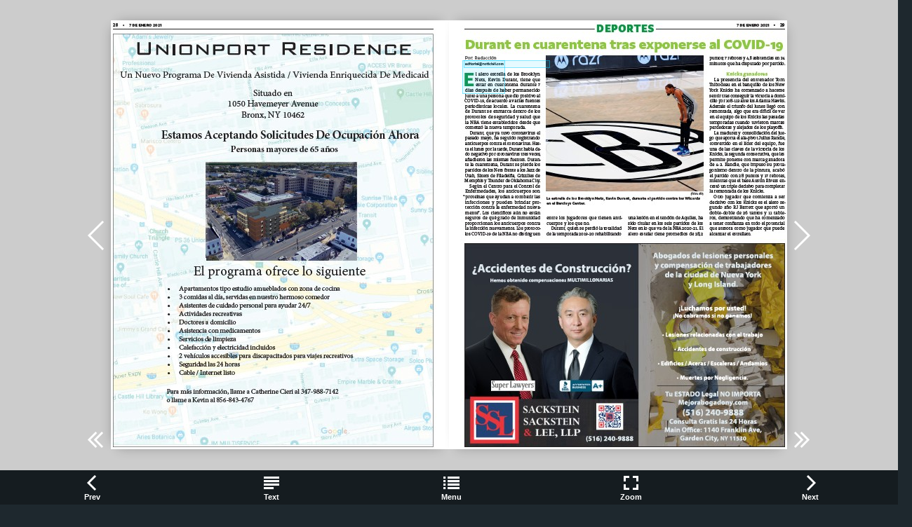

--- FILE ---
content_type: text/html
request_url: https://digital-editions.schnepsmedia.com/SUF01072021/page_29.html
body_size: 3372
content:
<!DOCTYPE html>
<html>
<head>

    <title>SUF01072021 - Page 29</title>

	
	
	
    <meta charset="UTF-8">
    <meta name="author" content="ok">
    <meta name="copyright" content="eMag 2012">
    <meta name="description" content="DEPORTES 7 DE ENERO 2021  &#8226;  29 &#10; Durant en cuarentena tras exponerse al COVID-19 &#10; Por: Redacci&#243;n &#10; Eeditorial@noticiali.com l alero estrella de los Brooklyn  &#10; Nets,  Kevin Durant,  "/>
    <meta name="HandheldFriendly" content="true" />
    <meta name="viewport" content="height=device-height, width=device-width, initial-scale=1.0, maximum-scale=1.0, user-scalable=0"/>
    <meta name="apple-mobile-web-app-capable" content="yes" />
    <meta name="title" content="Shared Publication" />
    <link rel="image_src" href="pubData/source/images/pages/page1.jpg" />

    <link rel="apple-touch-icon" sizes="57x57" href="./source/images/icon57/pages/page1.jpg" />
    <link rel="apple-touch-icon" sizes="72x72" href="./source/images/icon72/pages/page1.jpg" />
    <link rel="apple-touch-icon" sizes="114x114" href="./source/images/icon114/pages/page1.jpg" />
    <link rel="apple-touch-icon" sizes="144x144" href="./source/images/icon144/pages/page1.jpg" />

    <link href="./pubData/mobile/css/noscript.css" rel="stylesheet">

    <script>
        var javaValueHtmlDefault = true;
    </script>
	
	<script type="text/javascript">
        //EMAG - 929 Disable eMag in IE 8 (Windows XP + Windows 7) and Safari {Windows XP}

        var detectOldOperationSystemsSBrowsers = function() {
            var nAgt = window.navigator.userAgent;

            var oldOSList = [
                {value: /(Windows NT 6.0|Windows NT 5.2|Windows NT 5.1|Windows XP)/}, // Windows Vista, Windows Server 2003, Windows XP
                {value: /(Windows 7|Windows NT 6.1)/} // Windows 7
            ];

            for (var id in oldOSList) {
                var currentValue = oldOSList[id];
                if (currentValue.value.test(nAgt)) {
                    if (id == '0'){
                        if((nAgt.toLowerCase().indexOf("msie") > -1) || (nAgt.toLowerCase().indexOf("safari") > -1)){
                            return true;
                        }
                    }  else if (id == '1'){
                        if(nAgt.toLowerCase().indexOf("msie 8.0")> -1){
                            return true;
                        }
                    }
                }
            }
            return false;
        };
        if (detectOldOperationSystemsSBrowsers()){
            //alert("You are trying to open this eMag in an outdated browser. To view it, open it in a modern web browser.");
            if (window.confirm('You are trying to open this eMag in an outdated browser. To view it, open it in a modern web browser.'))
            {
                window.open('http://outdatedbrowser.com/en');
            };
        };
    </script>

    <link href="./pubData/mobile/skins/Dark/css/custom/default.css" rel="stylesheet">
    <link href="./pubData/mobile/skins/Dark/css/style.css" rel="stylesheet">

    <link href="./pubData/mobile/css/holders.css" rel="stylesheet">
    <link href="./pubData/mobile/css/prompt.css" rel="stylesheet">
    <link href="./pubData/mobile/css/effects.css" rel="stylesheet">
    <link href="./pubData/mobile/css/theme.css" rel="stylesheet">
    <link href="./pubData/mobile/css/cpanel.css" rel="stylesheet">
    <link href="./pubData/mobile/css/textView.css" rel="stylesheet">
    <link href="./pubData/mobile/css/reader.css" rel="stylesheet">
    <link href="./pubData/mobile/css/zoom.css" rel="stylesheet">
    <link href="./pubData/mobile/css/menu.css" rel="stylesheet">
    <link href="./pubData/mobile/css/scrIndex.css" rel="stylesheet">
    <link href="./pubData/mobile/css/scrShare.css" rel="stylesheet">
    <link href="./pubData/mobile/css/scrSearch.css" rel="stylesheet">
    <link href="./pubData/mobile/css/main.css" rel="stylesheet">
    <link href="./pubData/mobile/css/security.css" rel="stylesheet">

    <script type="text/javascript" src="./pubData/mobile/js/lib/utils/Mutation.Observ.min.js"></script>
    <script type="text/javascript" src="./pubData/mobile/js/main.4.8.min.js"></script>

</head>
<body id="content">

<noscript>
    <h1 class="jsDisabled"></h1>
    <div class="noScriptWrapper">
		<div class="noScriptPageImgDiv"><img src="./pubData/source/images/pages/page29.jpg"></div>
        

        <div class="noScriptTextDiv"> 
		DEPORTES 7 DE ENERO 2021  &#8226;  29 &#10; Durant en cuarentena tras exponerse al COVID-19 &#10; Por: Redacci&#243;n &#10; Eeditorial@noticiali.com l alero estrella de los Brooklyn  &#10; Nets,  Kevin Durant,  tiene que  &#10; estar en cuarentena durante  7  &#10; d&#237;as despu&#233;s de haber permanecido  &#10; junto a una persona que dio positivo al  &#10; COVID-19, de acuerdo a varias fuentes  &#10; period&#237;sticas locales. La cuarentena  &#10; de Durant se enmarca dentro de los  &#10; protocolos de seguridad y salud que  &#10; la NBA tiene establecidos desde que  &#10; comenz&#243; la nueva temporada. &#10; Durant, que ya tuvo coronavirus el  &#10; pasado mayo, ha seguido registrando  &#10; anticuerpos contra el coronavirus. Hasta  &#10; el lunes por la tarde, Durant hab&#237;a dado  &#10; negativo por coronavirus tres veces,  &#10; a&#241;adieron las mismas fuentes. Durante  &#10; la cuarentena, Durant se pierde los  &#10; partidos de los Nets frente a los Jazz de  &#10; Utah, Sixers de Filadelfi a, Grizzlies de  &#10; Memphis y Th  under de Oklahoma City. &#10; Seg&#250;n el Centro para el Control de  &#10; Enfermedades, los anticuerpos son  &#10; &#8220;prote&#237;nas que ayudan a combatir las  &#10; infecciones y pueden brindar protecci&#243;n  &#10; contra la enfermedad nuevamente&#8221;. &#10;  Los cient&#237;fi cos a&#250;n no est&#225;n  &#10; seguros de qu&#233; grado de inmunidad  &#10; proporcionan los anticuerpos contra  &#10; la infecci&#243;n nuevamente. Los protocolos  &#10; COVID-19 de la NBA no distinguen  &#10; entre los jugadores que tienen anticuerpos  &#10; y los que no. &#10; Durant, quien se perdi&#243; la totalidad  &#10; de la temporada 2019-20 rehabilitando  &#10; una lesi&#243;n en el tend&#243;n de Aquiles, ha  &#10; sido titular en los seis partidos de los  &#10; Nets en lo que va de la NBA 2020-21. El  &#10; alero estelar tiene promedios de 28,2  &#10; puntos; 7 rebotes y 4,8 asistencias en 34  &#10; minutos que ha disputado por partido. &#10; Knicks ganadores &#10; La presencia del entrenador Tom  &#10; Th  ibodeau en el banquillo de los New  &#10; York Knicks ha comenzado a hacerse  &#10; sentir tras conseguir la victoria a domicilio  &#10; por 108-113 ante los Atlanta Hawks.  &#10; Adem&#225;s el triunfo del lunes lleg&#243; con  &#10; remontada, algo que era dif&#237;cil de ver  &#10; en el equipo de los Knicks las pasadas  &#10; temporadas cuando tuvieron marcas  &#10; perdedoras y alejados de los playoff s. &#10; La madurez y consolidaci&#243;n del juego  &#10; que aporta el ala-p&#237;vot Julius Randle,  &#10; convertido en el l&#237;der del equipo, fue  &#10; una de las claves de la victoria de los  &#10; Knicks, la segunda consecutiva, que les  &#10; permite ponerse con marca ganadora  &#10; de 4-3. Randle, que impuso su protagonismo  &#10; dentro de la pintura, acab&#243;  &#10; el partido con 28 puntos y 17 rebotes,  &#10; mientras que el base Austin Rivers encest&#243;  &#10; un triple decisivo para completar  &#10; la remontada de los Knicks. &#10; Otro jugador que comienza a ser  &#10; decisivo con los Knicks es el alero segundo  &#10; a&#241;o RJ Barrett que aport&#243; un  &#10; doble-doble de 26 tantos y 11 tableros, &#10;  demostrando que ha comenzado  &#10; a tener confi anza en todo el potencial  &#10; que atesora como jugador que puede  &#10; alcanzar el estrellato. &#10; (Fotos: EFE) &#10; La estrella de los Brooklyn Nets, Kevin Durant, durante el partido contra los Wizards  &#10; en el Barclays Center. &#10; 
				<a href="mailto:editorial@noticiali.com">link</a>
		<a href="mailto:Eeditorial@noticiali.com">link</a>
		
        </div>

        <footer class="noScriptFooter">
				<a rel="prev" class="noScriptPrevPage"  href="./page_28.html">Previous Page</a>
            <div class="noScriptDropdown">
                <button class="noScriptDropbtn">Dropdown</button>
                <div class="noScriptDropdown-content"> <
							<a href="./page_1.html">page 1</a>
		<a href="./page_2.html">page 2</a>
		<a href="./page_3.html">page 3</a>
		<a href="./page_4.html">page 4</a>
		<a href="./page_5.html">page 5</a>
		<a href="./page_6.html">page 6</a>
		<a href="./page_7.html">page 7</a>
		<a href="./page_8.html">page 8</a>
		<a href="./page_9.html">page 9</a>
		<a href="./page_10.html">page 10</a>
		<a href="./page_11.html">page 11</a>
		<a href="./page_12.html">page 12</a>
		<a href="./page_13.html">page 13</a>
		<a href="./page_14.html">page 14</a>
		<a href="./page_15.html">page 15</a>
		<a href="./page_16.html">page 16</a>
		<a href="./page_17.html">page 17</a>
		<a href="./page_18.html">page 18</a>
		<a href="./page_19.html">page 19</a>
		<a href="./page_20.html">page 20</a>
		<a href="./page_21.html">page 21</a>
		<a href="./page_22.html">page 22</a>
		<a href="./page_23.html">page 23</a>
		<a href="./page_24.html">page 24</a>
		<a href="./page_25.html">page 25</a>
		<a href="./page_26.html">page 26</a>
		<a href="./page_27.html">page 27</a>
		<a href="./page_28.html">page 28</a>
		<a href="./page_29.html">page 29</a>
		<a href="./page_30.html">page 30</a>
		<a href="./page_31.html">page 31</a>
		<a href="./page_32.html">page 32</a>

                </div>
            </div>
					<a rel="next" class="noScriptNextPage" href="./page_30.html">Next Page</a>            
        </footer>
    </div>

</noscript>

<!-- ALERT WINDOW -->
<div id="splashScreen"><div class="loading" style="position:absolute;left:-100px;top:-100px;"></div></div>
<div id="splashWnd"></div>
<script defer src="https://static.cloudflareinsights.com/beacon.min.js/vcd15cbe7772f49c399c6a5babf22c1241717689176015" integrity="sha512-ZpsOmlRQV6y907TI0dKBHq9Md29nnaEIPlkf84rnaERnq6zvWvPUqr2ft8M1aS28oN72PdrCzSjY4U6VaAw1EQ==" data-cf-beacon='{"version":"2024.11.0","token":"b9d8ce74dd334a96a285d01deb270984","r":1,"server_timing":{"name":{"cfCacheStatus":true,"cfEdge":true,"cfExtPri":true,"cfL4":true,"cfOrigin":true,"cfSpeedBrain":true},"location_startswith":null}}' crossorigin="anonymous"></script>
</body>
</html>



--- FILE ---
content_type: text/css
request_url: https://digital-editions.schnepsmedia.com/SUF01072021/pubData/mobile/css/noscript.css
body_size: 116
content:
.noScriptPrevPage {
    float: left;
}

.noScriptNextPage {
    float: right;
}

.noScriptWrapper {
    display: -webkit-box;
    display: -moz-box;
    display: -ms-flexbox;
    display: -webkit-flex;
    display: flex;
    -webkit-flex-flow: row wrap;
    flex-flow: row wrap;
    font-weight: bold;
    text-align: center;
}

.noScriptWrapper > * {
    padding: 10px;
    flex: 1 100%;
}

.noScriptTextDiv {
    color: rgba(158, 158, 154, 0.5);
    max-height: 600px;
    overflow: auto;
}

@media all and (min-width: 600px) {
    .noScriptPageImgDiv {
        flex: 1;
    }
}

@media all and (min-width: 800px) {
    .noScriptTextDiv {
        flex: 1;
        order: 1;
        float: left;
    }

    .noScriptPageImgDiv {
        order: 1;
    }

    .noScriptFooter {
        order: 2;
    }
}

body {
    padding: 1em;
}

.noScriptDropbtn {
    padding: 11px;
    border: none;
    cursor: pointer;
}

.noScriptDropdown {
    position: relative;
    display: inline-block;
}

.noScriptDropdown-content {
    display: none;
    position: absolute;
    background-color: #f9f9f9;
    min-width: 160px;
    box-shadow: 0px 8px 16px 0px rgba(0, 0, 0, 0.2);
}

.noScriptDropdown-content a {
    color: black;
    padding: 10px 13px;
    text-decoration: none;
    display: block;
}

.noScriptDropdown-content a:hover {
    background-color: #f1f1f1
}

.noScriptDropdown:hover .noScriptDropdown-content {
    display: block;
}

footer>a {
    color: darkgrey;
}

--- FILE ---
content_type: text/css
request_url: https://digital-editions.schnepsmedia.com/SUF01072021/pubData/mobile/css/holders.css
body_size: 595
content:
.Holder {
    cursor: pointer;
    position: absolute;
    z-index: inherit;
}

DIV#Play, DIV#Replay, DIV.ButtonNext, DIV.ButtonPrev {
    position: relative !important;
    background-size: 100%;
    background-repeat: no-repeat;
    background-position: center;
}

DIV.ButtonNext, DIV.ButtonPrev {
    top: 47%;
    /*-webkit-transition: none!important;*/
    /*-webkit-transition: none !important;*/
    /*-moz-transition: none !important;*/
    /*-ms-transition: none !important;*/
    /*-o-transition: none !important;*/
    /*transition: none !important;*/

    -webkit-transition: opacity .5s ease-out;
    -moz-transition: opacity .5s ease-out;
    -ms-transition: opacity .5s ease-out;
    -o-transition: opacity .5s ease-out;
    transition: opacity .5s ease-out;

    display: none;
    opacity: 0.5;
}

/*Vlad edition*/
DIV.ButtonNext:hover, DIV.ButtonPrev:hover{
    opacity: 1;
}

DIV.ButtonNext{
    margin-right: 10px;
}
DIV.ButtonPrev{
    margin-left: 10px;
}
/*END Vlad edition*/

DIV#Thumb {
    position: absolute;
    background-repeat: no-repeat;
    background-position: center;
}

DIV#LayerTitle {
    /*text-align: -webkit-center;*/
    text-align: center;

    color: #FFF;
    text-overflow: ellipsis;
    overflow: hidden;
    white-space: nowrap;
    padding: 17px 10px 17px 0px;
    font-weight: bold;
}

DIV#LayerScreen {
    display: none;
    z-index: 1000;
    background-color: #000000;
    position: absolute;
    top: 0px;
    left: 0px;
    width: 100%;
    height: 100%;
}

DIV#scrLC {
    position: absolute;
    height: 100%;
    width: 100%;
    overflow: hidden;
}

DIV#LayerContent {
    text-align: center;
}

.MediaPlayer {
    /* Button back in 4.6.2*/
    /*position: absolute;*/
    visibility: hidden;
    display: none;
    z-Index: 1000;
    top: 45px;
    left: 0px;
    border: 0px;
}

/* with this video not working correct(not sensative to click and touch)*/
.VideoHolder{
    position: absolute;
}

.SlideShow div {
    /*-webkit-transition: opacity 500ms linear;*/
    -webkit-transition: opacity 500ms linear;
    -moz-transition: opacity 500ms linear;
    -ms-transition: opacity 500ms linear;
    -o-transition: opacity 500ms linear;
    transition: opacity 500ms linear;

    position: absolute;
    background-repeat: no-repeat;
    background-position: 50% !important;
}


.ButtonHolder {
    background-image: -webkit-gradient(linear, left top, left bottom, color-stop(0, #f4f4f4), color-stop(1, #d9d9d9));
    border: 1px solid #808080;
    border-radius: 4px;
}

.BlackMetalSkin .ButtonHolder {
    /*background-image: -webkit-gradient(linear, left top, left bottom, color-stop(0, #cbcbcb), color-stop(1, #818181));*/
    /*border-color: #000000;*/
    /*border-radius: 0;*/
}

.BlueGlowSkin .ButtonHolder {
    /*background-image: -webkit-gradient(linear, left top, left bottom, color-stop(0, #f4f4f4), color-stop(1, #cfdde5));*/
}

.BlueSteelSkin .ButtonHolder {
    /*background-image: -webkit-gradient(linear, left top, left bottom, color-stop(0, #ffffff), color-stop(1, #c3c3c3));*/
}

.BrightWhiteBlueFlavourSkin .ButtonHolder {
    /*background-image: -webkit-gradient(linear, left top, left bottom, color-stop(0, #eaeff3), color-stop(1, #cde2ef));*/
    /*border-color: #81868a;*/
}

.eMagStudioSkin .ButtonHolder {
    /*background: #5C9742;*/
    /*border: 0;*/
    /*border-radius: 0;*/
}

.GreenFlashSkin .ButtonHolder {
    /*background: #0A1F62;*/
}

.OrangeDetailSkin .ButtonHolder {
    /*background-image: -webkit-gradient(linear, left top, left bottom, color-stop(0, #d0cde2), color-stop(1, #bcb9db));*/
    /*border-color: #322f33;*/
    /*border-radius: 0;*/
}

.PostboxRedSkin .ButtonHolder {
    /*background-image: -webkit-gradient(linear, left top, left bottom, color-stop(0, #ffffff), color-stop(1, #cdcdcd));*/
}

.RelaxingBlueSkin .ButtonHolder {
    /*background-image: -webkit-gradient(linear, left top, left bottom, color-stop(0, #d1d1d1), color-stop(1, #979797));*/
    /*border-color: #322f33;*/
    /*border-radius: 0;*/
}

.WhiteGadgetSkin .ButtonHolder {
    /*background-image: -webkit-gradient(linear, left top, left bottom, color-stop(0, #ffffff), color-stop(1, #e8e8e8));*/
}

--- FILE ---
content_type: text/css
request_url: https://digital-editions.schnepsmedia.com/SUF01072021/pubData/mobile/css/textView.css
body_size: -94
content:
/*@ Text View @*/
#readerText {
	position: absolute;
	top: 0px; left: 0px;
	text-align: left;
	overflow: hidden;
	display: none;	
}

#scrollControler>P{
	font-family: inherit;
	white-space: pre-wrap;
    line-height: 20px;
    padding-left: 20px;
    text-align:justify;
	padding-bottom: 50px;
}

#readerText.pop {
	display: block;
}

#readerText.active {
	color: #000;
}

--- FILE ---
content_type: text/css
request_url: https://digital-editions.schnepsmedia.com/SUF01072021/pubData/mobile/css/zoom.css
body_size: 70
content:
#pageZoom {
    text-align: center;
    position: absolute;
    top: 0px;
    left: 0px;
    z-index: 200;
    display: none;
    overflow: hidden;

}

#cntZoom {
    position: absolute;
    overflow: hidden;
    /*-webkit-transition: -webkit-transform 200ms linear;*/
    -webkit-transition: -webkit-transform 200ms linear;
    -moz-transition: transform 200ms linear;
    -ms-transition: transform 200ms linear;
    -o-transition: transform 200ms linear;
    transition: transform 200ms linear;

    width: 100%;
    height: 100%;
}

#pageZoom > #cntZoom .zoom, #zoomContainer {
    position: relative;
    /*-webkit-transition: all 200ms linear;*/
    -webkit-transition: all 200ms linear;
    -moz-transition: all 200ms linear;
    -ms-transition: all 200ms linear;
    -o-transition: all 200ms linear;
    transition: all 200ms linear;

    overflow: hidden;

    text-align: -webkit-center;
    margin: auto;
}

/*============@PageZoomControl@==============*/

#_pageZoomControls {
    position: absolute;
    width: 100%;
    text-align: center;
    left: 0px;
    top: 0px;
    z-index: 100;
}

TABLE.pageZoomControl {
    border-collapse: collapse;
}

TABLE.pageZoomControl TR > TD {
    width: 44px;
    height: 44px;
    color: #FFFFFF;
    vertical-align: middle;
    text-align: center;
    cursor: pointer;
}

.pageZoomControl TR > TD {
    background-repeat: no-repeat;
}




--- FILE ---
content_type: text/css
request_url: https://digital-editions.schnepsmedia.com/SUF01072021/pubData/mobile/css/scrSearch.css
body_size: -97
content:
#scrSearch>H2{
	display: none;
}

#scrSearch>a {
	margin: 15px 10px -5px;
}

.whiteButtonWrapper{
	margin: 20px 10px 7px 10px;
}

.grayButtonWrapper{
	margin: 5px 10px 10px 10px;
}

#searchResultUL LI>DIV, LI>IMG{
	display: inline-table;
	vertical-align: middle;
	margin: 0px 10px 4px 0px;
	padding: 0px;
}

#searchResultUL LI {
	position: relative;
}
.searchDivCounter {
	position: absolute;
	right: 0px;
	top: 0px;
	bottom: 0px;
}



--- FILE ---
content_type: text/css
request_url: https://digital-editions.schnepsmedia.com/SUF01072021/pubData/mobile/css/main.css
body_size: 2375
content:
*{
    margin: 0px;
    padding: 0px;
    font-family: Helvetica;

    /*-webkit-perspective: 0;*/ /*  !!!!! */
    /*-moz-perspective: 0;*/
    /*perspective: 0;*/

    -webkit-touch-callout: none;

    -moz-text-size-adjust: none;
    -webkit-text-size-adjust: none;
    -ms-text-size-adjust: none;
    text-size-adjust: none;

    -webkit-tap-highlight-color: rgba(0, 0, 0, 0);

    /*-webkit-transition: -webkit-transform 200ms linear;*/
    /*-moz-transition: transform 200ms linear;*/
    /*-ms-transition: -ms-transform 200ms linear;*/
    /*-o-transition: transform 200ms linear;*/
    /*transition: transform 200ms linear;*/
}

BODY {
    /*overflow: hidden;*/
    min-height: 420px;
}

BODY.iOS * {
    -webkit-backface-visibility: hidden;
}

#scrollControler {
    -webkit-transition-property: -webkit-transform;
    transition: transform; /*0s ease-in 0s;*/

    -webkit-transition-duration: 0ms;
    transition-duration: 0ms;

    -webkit-transition-timing-function: cubic-bezier(0, 0, 0.25, 1);
    transition-timing-function: cubic-bezier(0, 0, 0.25, 1);

    -webkit-transform: translate3d(0, 0, 0);
    transform: translate3d(0, 0, 0);

    display: block;
    position: relative;
    top: 0px;
    left: 0px;
    overflow: visible;
}

.jPage {
    position: absolute;
    top: 0px;
    left: 0px;
    width: 100%;
    height: 100%;
    display: none;
}

.selectable, input, textarea {
    -webkit-user-select: auto;   /* Chrome/Safari/Opera */
}

/*@WARNINGS AND ERRORS@*/
NOSCRIPT > H1.jsDisabled {
    position: absolute;
    z-index: 500;

    color: red;
    text-align: center;
    font-size: 2em;

    width: 100%;
    top: 20px;
}

/*SPLASH AND HELP*/
#splashScreen {
    z-index: 9999;
    position: relative;
    top: -16px;
    left: -16px;
    width: 100%;
    height: 100%;

    opacity: 0;
}

#splashWnd {
    z-index: 1000;
    width: 200px;
    display: block;
    position: absolute;
    text-align: center;
    top: 0px;
    left: 0px;
    /*width: 100%;
    height: 100%;*/
    /*padding: 10px;*/
    background-color: grey;
    border-radius: 3px;
}


div#newConteiner{
    width: 100%;
    height: 100%;
    display:  inline-flex;
    flex-direction: column;
    margin-left: -21px;
    margin-top: -10px;
    justify-content: center;
    /*margin-top: -10px;*/
    /*margin-left: -10px;*/
    /*position: absolute;*/
}

div#textfromflash{
    /*text-align: center;*/
    /*!*left: 50%;*!*/
    /*top: 2%;*/
    /*font-size: 18px;*/
    /*padding: 10px;*/
    /*padding-top: auto; !*16px;*!*/
    /*height: 4%;*/
    /*position: relative;*/
    /*margin-left: -30px;*/
    /*height: 6%;*/
    height: auto;
    margin-bottom: 9px;
    order:1;

}

div#imagefromflash{
    background-position: center center;
    margin: 0 auto;
    /*background-size: contain;*/
    background-repeat: no-repeat;
    width: 100%;
    height: 81%;
   /*width: auto;*/
    /*height: auto;*/
    /*min-height: 54%;*/
    /*min-width: 26%;*/
    margin: 0 auto;
    order: 2;
    /*margin-bottom: 10px;*/
    /*width: 95%;*/
    /*top: 1%;!* 4%*!*/
    /*height: 80%;*/
    /*!*left: 5%;*/
    /*right: 5%;*!*/
    /*margin: auto;*/


}

div#loader{
    margin-top: 9px;
}

/* embed css*/

div#embedModalBlock {
    display: none;
    position: fixed;
    z-index: 1001;
    padding-top: 3%;
    left: 0;
    top: 0;
    width: 100%;
    height: 100%;
    overflow: auto;
    background-color: transparent;

}


#embedModal {
    display: none;
    margin: auto;
    padding: 10px 4px 6px 4px;
    /* border: 1px solid #888; */
    max-width: 520px;
    width: 100%;

}

.divWidth, .divHeight, .divChecboxInfo{
    vertical-align: middle;
    display: inline-block;
    font-size: 14px;
    /*position: relative;*/
}

.divHeight{
    margin-right: 5px;
}

.divBlock{
    width: 95%;
    margin: 5px auto;
    margin-left: 20px;
}

div#checkboxFullEmbed{
    display: inline-block;
    vertical-align: middle;
    font-size: 14px;
}
/*VOLODYA working*/
/*#embedModal button {*/
    /*position: relative;*/
    /*bottom: 35px;*/
    /*text-align: center;*/
    /*text-decoration: none;*/
    /*outline: none;*/
    /*transition: all 0.15s;*/
    /*-webkit-transition: all 0.15s;*/
    /*-moz-transition: all 0.15s;*/
    /*max-width: 33%;*/
    /*height: 35px;*/
    /*display: inline-block;*/
    /*width: 30%;*/
    /*padding: 3px 6px 6px 3px;*/
    /*margin: 0px auto;*/
    /*left: 5%;*/
    /*font-size: 13px;*/

/*}*/

/*Vlad test*/
#embedModal button {
    margin-right: 13px;
    margin-left: auto;
    margin-top: auto;
    margin-bottom: auto;
    top: 0px;
    left: 0px;
    right: 0px;
    bottom: 0px;
    position: absolute;
    /*bottom: 35px;*/
    text-align: center;
    text-decoration: none;
    outline: none;
    transition: all 0.15s;
    -webkit-transition: all 0.15s;
    -moz-transition: all 0.15s;
    max-width: 33%;
    height: 35px;
    display: inline-block;
    width: 30%;
    /*padding: 3px 6px 6px 3px;*/
    font-size: 13px;
}


/* Firefox send mail buttons ok cancel*/
@-moz-document url-prefix() {
    .divBlocker #sendEMailCencel {
        margin-top: 5px;

    }
    .divBlocker #sendEMailOk {
        margin-top: 5px;
    }
}
/* IE & Edge send mail buttons ok cancel*/
@supports (display:-ms-grid) {
    .divBlocker #sendEMailCencel {
        margin-top: 5px;
    }
    .divBlocker #sendEMailOk {
        margin-top: 5px;
    }
}

textarea::-webkit-scrollbar {
    width: 8px;
}

/*textarea::-webkit-scrollbar  {*/
    /*width: 8px;*/
/*}*/


/*textarea::-o-scrollbar {*/
    /*width: 8px;*/
/*}*/


#inputFieldBlock{
    vertical-align: middle;
    margin: 0 auto;
    color: #FFFFFF;
    /*overflow: hidden;*/
    -webkit-margin-before: 0px;
    -webkit-margin-after: 0px;
    -webkit-margin-start: 0px;
    -webkit-margin-end: 0px;
    margin-top: 5px;
    margin-bottom: 5px;

}
/*Volodya working*/
/*#embedModal textarea {*/
    /*font-size: 13px;*/
    /*font-style:  italic;*/
    /*width: 60%;*/
    /*height: 59px;*/
    /*padding: 5px;*/
    /*resize: none;*/
/*}*/

/*Vlad test*/
#embedModal textarea {
    margin-right: auto;
    margin-left: 0px;
    margin-top: auto;
    margin-bottom: auto;
    top: 0px;
    left: 0px;
    right: 0px;
    bottom: 0px;
    position: absolute;
    font-size: 13px;
    font-style:  italic;
    width: 60%;
    height: 59px;
    padding: 5px;
    resize: none;
}

#embed{
    width: 20px;
}
input#embed{
    /*top:2px;*/
    /*width: 20px;*/
    vertical-align: middle;
    right: 0;
    background: transparent;

}

.textEmbed {
    margin-bottom: 5px;
    text-align: left;
    font-size: 15px;
}

#embedModal p {
    padding-bottom: 5px;
    margin-bottom: 5px;
    font-weight: bold;
    font: 15px Arial, sans-serif;
    text-align: left;

}
/*Volodya working*/
/*.textareaBoxIframe {*/
    /*display: inline-block;*/
    /*width: 100%;*/
    /*height: fit-content;*/
    /*height: -moz-fit-content;*/
    /*height: -webkit-fit-content;*/
/*}*/

/*.textareaBoxDiv{*/
    /*display: inline-block;*/
    /*width: 100%;*/
    /*!*margin: 0 auto;  ??????*!*/
/*}*/

/*Vlad test*/
.textareaBoxIframe {
    position: relative;
    display: inline-block;
    width: 100%;
    height: 70px;
    /*height: -moz-fit-content;*/
    /*height: -webkit-fit-content;*/
}

.textareaBoxDiv{
    position: relative;
    display: inline-block;
    width: 100%;
    height: 70px;
    /*margin: 0 auto;  ??????*/
}

#inputField {
    float: left;
    margin-left: 0px;
    margin-right: 7px;
}

div#inputField>input {
    margin-right: 11px;
}

#embedModal input {
    vertical-align: middle;
    width: 30px;
    position: relative;
    text-align: center;

}


/* embed css end*/

/*@media (min-width: 300px) and (max-width: 800px) and (orientation: portrait) {*/
@media (min-width: 300px) and (max-width: 494px) and (orientation: portrait) {

    div#newConteiner{
        height: 70%;
        margin-top: 14%;
    }
    .divBlock{
        margin-left: 8px;
    }

    #embedModal{
        width: 96%;
    }
    #checkboxFullEmbed {
        clear: both;
        margin-right: 7px;
        padding-top: 5px;
    }
    /*Volodya working*/
    /*#embedModal button {*/
        /*padding:0px;*/
        /*font: 13px Arial, sans-serif;*/
        /*left: 5%;*/
    /*}*/

    /*Vlad test*/
    #embedModal button {
        /*padding:0px;*/
        margin-right: 0px;
        width: 33%;
        font: 13px Arial, sans-serif;
        /*left: 5%;*/
    }

}

@media (min-width: 500px) and (max-width: 900px) and (orientation: landscape) {

    div#imagefromflash{
        margin-bottom: 2px;
        height: 76%;
    }

    div#textfromflash{
        height: 7%;
    }
}

@media only screen
and (min-device-width: 1024px)
and (max-device-width: 1366px)
and (orientation: portrait)
and (-webkit-min-device-pixel-ratio: 1.5) {
    div#newConteiner{
        height: 70%;
        margin-top: 14%;
    }
}

@keyframes spin {
    0% { transform: rotate(0deg); }
    100% { transform: rotate(360deg); }
}


.jCurrent {
    z-index: 3;
}
/*!!!!!!!!!!!!!!!!!!!!!!!!!!!!!!*/

#containerbox {
    background-color: #43484d;
    font: 18px Arial, sans-serif;
    color: rgba(255,255,255,0);
    width: 150px;
    height: 100px;
    position: fixed;
    top: 20px;
    right: 20px;
    border-radius: 16px;
    box-shadow: 5px 5px 10px rgba(0,0,0,0.5);
    z-index: 3;
    -webkit-transition: all 1s ease-in-out;
    -moz-transition: all 1s ease-in-out;
    -o-transition: all 1s ease-in-out;
    transition: all 1s ease-in-out;
    cursor : pointer;

}

#timer {
    font: 45px Arial, sans-serif;
    color: #fff;
    line-height: 4px;
     display: block;
    /*display: flex;*/
    /*flex-direction: column;*/
    /*align-items: center;*/
    /*flex-flow: column-reverse;*/
    /*margin-top: 12px;*/
}

#timerbox {
    background-color: #43484d;
    font: 18px Arial, sans-serif;
    color: #fff;
    height: 80px;
    padding: 10px;
    border-radius: 16px;
    opacity: 1;
    -webkit-transition: all 1s ease-in-out;
    -moz-transition: all 1s ease-in-out;
    -o-transition: all 1s ease-in-out;
    transition: all 1s ease-in-out;
}

#container {
    overflow: hidden;
    position: absolute;
    top: 0px;
    left: 0px;
    display: block;
    width: 0px;
    height: 0px;
    opacity: 1;

    -webkit-animation-name: opacity;
    animation-name: opacity;

    -webkit-transition: opacity 1s ease-in-out;
    -moz-transition: opacity 1s ease-in-out;
    -ms-transition: opacity 1s ease-in-out;
    -o-transition: opacity 1s ease-in-out;
    transition: opacity 1s ease-in-out;
}

.pageCanvas {
    position: absolute;
    overflow: hidden;
    width: 100%;
    height: 100%;
}

.shadowFlip {
    box-shadow: 0 4px 10px #666;
}

textarea:focus, input:focus{
    outline: 0;
}

*:focus {
    outline: 0;
}

.alignBgImage{
    background-repeat: no-repeat;
}

.stretchBgImage{
    background-repeat: no-repeat;
    background-position: center center;
    background-size: 100% 100%;
}

.tileBgImage{
    background-position: center center;
}

#searchResultImageContainer{
    position: relative;
    top: auto;
    /*border: aqua 2px solid;*/
    width: 100%;
    height: 50%;
    background-color: #CCCCCC;
    z-index: 100;
}
#searchResultPageAndText{
    position: relative;
    height: 100%;
    width: 100%;
}
#searchPageImage{
    position: absolute;
    height: 95%;
    margin: auto;
    top: 0px;
    right: 0px;
    left: 0px;
    bottom: 0px;
}

--- FILE ---
content_type: text/css
request_url: https://digital-editions.schnepsmedia.com/SUF01072021/pubData/mobile/css/security.css
body_size: -255
content:
#acProtection {
	margin:20px 10px;
}

#acProtection UL.jUL {
	margin:20px 0px -10px;
}

#acProtection .buttonsWrap {
	margin-top: 25px;
}

#acProtection .message {
	text-align: center;
	font-weight: bold;
}

#acProtection .errorMessage {
	display:none;
	color: #F00;
}

--- FILE ---
content_type: application/xml
request_url: https://digital-editions.schnepsmedia.com/SUF01072021/pubData/config/reader_json.xml
body_size: 49999
content:
{"DocumentHolderProperties":[{"cornerSize":"10"}],"autoUpsizeView":false,"eMagID":"1HecjRUBeoS88H3KYN3A+OjdBh56tBhmzPaN/Xw4VTJAWT/Ni3WoeWkpQXJ7Bb7OZZy+eSXmx3vTi","autoDownsizeView":true,"preloaderImage":"","settings":{"controlBarButtons":["Text","Menu","Zoom"],"enableAddToHomescreenNotificationOnIOS":true,"hideControlbar":true,"menuButtons":["Index","Search","Share","GoTo","Bookmark","Download","Print","Embed"],"mph":"408f25dd580b9b1a7c8b221cd5797a67","muid":"843aa2772ac5f68e2d7567b8b9db9c36","ph":"408f25dd580b9b1a7c8b221cd5797a67","showPageNumbers":false,"singlePageInLandscape":true,"uid":"10368","v":"4.9.0","viewMode":"sliding"},"labels":{"other":{"lblHTMLReaderPreviewCanNotOpenExternalLink":"\"Open External Link\" functionality cannot be tested in HTML Reader preview mode. To use or test this function, publish your eMag online.","lblGoToPage":"Go to page: (%SP of %EP)","lblAddToHomescreen":"Install this web app on your %DEVICE: tap %ICON and then 'Add to Home Screen'","lblPageText":"<center>==Page %CP==</center> \n %PT \n\n","lblTrialLimitation":"This eMag was presented in a trial version with a time limitation of 120 seconds. Open the eMag again to review it.","lblEMagDisabledMsg":"The license for this eMag is no longer active and therefore it has been disabled. Reactivate the license by contacting <a href=\"http://emagcreator.com/offices/\">eMagCreator</a>","lblNoTextOnThisPage":"[NO TEXT ON THIS PAGE]","lblEMagInactiveMsg":"This publication has not yet been activated","lblInstructionLabel":"Swipe your finger across the pages to browse the publication\n or double tap on a page to zoom in.\n\nTap to close this message.","lblHTMLReaderPreviewCanNotPlayVideo":"Media content cannot be tested in HTML Reader preview mode. To use or test this function, publish your eMag online.","lblHTMLReaderPreviewCanNotPrint":"\"Print\" functionality cannot be tested in HTML Reader preview mode. To use or test this function, publish your eMag online.","lblConnectionToServerLost":"Connection to server lost","lblHTMLReaderPreviewCanNotPlayAudio":"Audio cannot be played in HTML Reader preview mode. To use or test this function, publish your eMag online.","lblBrowserError":"The publication is not supported by this browser. Try to use one of the next browsers: original Android/iOS browsers, Maxthon, Dolphin, Skyfire, EasyBrowser, Mercury, Safari, Chrome. Thanks!","lblHTMLReaderPreviewCanNotShare":"Sharing cannot be tested in HTML Reader preview mode. To use or test this function, publish your eMag online.","lblHTMLReaderPreviewCanNotOpenFile":"Open File functionality cannot be tested in HTML Reader preview mode. To use or test this function, publish your eMag online.","lblHTMLReaderPreviewCanNotBrowsePDF":"Browse PDF functionality cannot be tested in HTML Reader preview mode. To use or test this function, publish your eMag online.","lblHTMLReaderPreviewCanNotDownloadPDF":"\"Download PDF\" functionality cannot be tested in HTML Reader preview mode. To use or test this function, publish your eMag online."},"search":{"btnSearch":"Search","lblEnterCorrectTerm":"Enter correct term","btnClear":"Clear","lblNPagesFound":"%PC Pages Found","lblSearchTerm":"Search term","lblResults":"Results","lblNoMatchesFound":"No matches found"},"menu":{"menuText":"Text","menuShare":"Share","menuEmbed":"Embed","menuNext":"Next","menuMenu":"Menu","menuPrint":"Print","menuPrev":"Prev","menuIndex":"Index","menuGoTo":"GoTo","menuBookmarks":"Bookmarks","menuDownloadPDF":"Download PDF","menuImage":"Image","menuEmail":"Email","menuZoom":"Zoom","menuSearch":"Search","menuShareThis":"Share This!"},"accessprotection_plugin":{"accessProtectionCredentialsFormSubmit":"Submit","accessProtectionCredentialsFormLogin":"login:","accessProtectionCredentialCheckPleaseWait":"Please wait...","accessProtectionCredentialsFormPassword":"password:","accessProtectionWindowTitle":"Access Protection","accessProtectionCredentialCheckFailed":"Login or password are incorrect, please try once again","accessProtectionNoPassword":"Please enter password","accessProtectionNoLogin":"Please enter login name"},"embed":{"embedTabCopyToClipboardButtonLabel":"Copy to clipboard","embedTabHeadline":"Embed this publication on your website or blog","embedTabEmbedCodeInfoText":"Copy the below code to embed the publication into your website or blog","embedTabPreviewModeMessage":"Publish eMag online to see HTML code here","embedTabThumbnailCodeInfoText":"Copy the below code to create a thumbnail showing the current page of the eMag, and linking to this page","embedTabEmbedCodeEmbeddingTypeCheckBoxLabel":"Embed full publication in iframe","embedTabEmbedCodeHeightLabel":"Height","embedTabEmbedCodeWidthLabel":"Width"},"print":{"btnPrintLabel":"Print","btnSelectNoneLabel":"Select none","btnSelectAllLabel":"Select all"},"general":{"btnBack":"Back","lblPage":"Page","btnCancel":"Cancel","btnOK":"OK","lblLoading":"Loading..."}},"pages":[{"text":"QUEJAS POR RETRASO EN APLICACIÓN DE VACUNAS ANTI COVID  P  |  10 &#10; c d f NoticiaLI noticiali.com &#10; ¡GRATIS! &#10; Año 29 &#10; Edición 1 &#10; 7 al 13 de  &#10; Enero 2020 &#10; LOCAL &#10; Nuevo centro de  &#10; vacunación &#10; Administran dosis gratuitas  &#10; en Nassau Community  &#10; College  P | 12 &#10; INMIGRACIÓN &#10; Los más  &#10; golpeados &#10; Jornaleros sin trabajo ni comida  &#10; en la pandemia  P | 6 &#10; DEPORTES &#10; ¡En cuarentena! &#10; Kevin Durant expuesto  &#10; al virus  P | 25 &#10; ¡ SIGAMOS  &#10; RESISTIENDO! &#10; Long Island inicia el 2021 &#10; con peligroso li repunte t del d l Coronavirus  &#10; C i &#10; Página 8 &#10; Herbert Flores anuncia su candidatura para alcaldía de Hempstead  P | 13 &#10; "},{"text":"2  •  7 DE ENERO 2021 &#10; 􀀁􀀆􀀁􀀃􀀁􀀂􀀄􀀅􀀇 􀁈􀀥􀀹􀁀􀀾􀁸􀀳􀁇􀀾􀀫􀀯􀁸 &#10; 􀁂􀀥􀁇􀁸􀀲􀀶􀀯􀁈􀁊􀀥􀁈􀁸 &#10; 􀀂􀀄􀀉􀀈􀀇􀀆􀀄􀀁􀀅􀀃􀀊 &#10; 􀀌􀀂􀀍􀀂􀀑􀀆􀀇􀀅􀀎􀀏􀀂􀀎􀀑􀀄􀀅􀀑􀀃􀀐􀀉􀀌􀀈􀀅􀀂􀀊􀀋􀀎􀀁􀀑 &#10; 􀀬􀀰􀁋􀀤􀁲􀁳􀁴􀀭􀀬􀀨􀁸 􀀓􀀄􀁸 􀀅􀁸 􀁰􀁵􀁶􀁸 􀁱􀁷􀁸 &#10; 􀀄􀀎􀀗􀀓􀀊􀀔􀀕􀀆􀀖􀀓􀀆􀀐􀀕􀀊􀀗􀀉􀀊􀀗􀀈􀀑􀀈􀀍􀀐􀀆􀀗􀀃􀀌􀀍􀀐􀀆􀀁􀀗􀀂􀀏􀀊􀀓􀀍􀀈􀀆􀀐􀀆􀀗􀀁􀀂􀀅􀀆􀀒􀀑􀀐􀀊􀀔􀀆􀀗􀀏􀀇􀀔􀀗􀀋􀀓􀀆􀀐􀀉􀀊􀀗􀀁􀀂􀀊􀀎􀀊􀀋􀀆􀀐􀀕􀀊􀀗 &#10; 􀁑􀁣􀁠􀁸􀁟􀁎􀁨􀁸􀁒􀁓􀁸􀀛􀀞􀀕􀁸􀁥􀁞􀁏􀁩􀁣􀁨􀁸􀁥􀁏􀁧􀁏􀁸􀁓􀁨􀁑􀁣􀁖􀁓􀁧􀀌􀁸􀀼􀀧􀁉􀁸􀁪􀁠􀁏􀁸􀁨􀁓􀁑􀁑􀁘􀀠􀁠􀁸􀁒􀁓􀁸􀀵􀀷􀀩􀀧􀀪􀀵􀀷􀁸􀁓􀁠􀁸􀁒􀁣􀁠􀁒􀁓􀁸􀁪􀁨􀁩􀁓􀁒􀁸 &#10; 􀁥􀁪􀁓􀁒􀁓􀁸􀁓􀁨􀁑􀁣􀁖􀁓􀁧􀁸􀁨􀁪􀁸􀁟􀁓􀁠􀁫􀁸􀁦􀁪􀁓􀁸􀁨􀁓􀁸􀁑􀁣􀁑􀁘􀁠􀁏􀁧􀁎􀁸 &#10; 􀁏􀁞􀁸􀁘􀁠􀁨􀁩􀁏􀁠􀁩􀁓􀀆􀁸􀁨􀁘􀁠􀁸􀁠􀁘􀁠􀁖􀁫􀁠􀁸􀁑􀁣􀁨􀁩􀁣􀁸􀁏􀁒􀁘􀁑􀁘􀁣􀁠􀁏􀁞􀀌􀁸 &#10; 􀁁􀁕􀁧􀁓􀁑􀁓􀁟􀁣􀁨􀁸􀀩􀁘􀁨􀁩􀁓􀁑􀁸􀁆􀁘􀁐􀁓􀁮􀁓􀀆􀁸􀁉􀁏􀁞􀁟􀁤􀁠􀀇􀁸􀀪􀁏􀁟􀁏􀁧􀁣􀁠􀁓􀁨􀁸􀁑􀁣􀁠􀁸􀀼􀁏􀁠􀁩􀁓􀁦􀁪􀁘􀁞􀁞􀁏􀀇􀁸􀀪􀁏􀁟􀁏􀁧􀁣􀁠􀁓􀁨􀁸􀁑􀁣􀁠􀁸 &#10; 􀁃􀁘􀁟􀁘􀁓􀁠􀁩􀁏􀁸􀀿􀁓􀁖􀁧􀁏􀀆􀁸 􀀪􀁏􀁧􀁠􀁓􀁸􀁒􀁓􀁸􀀪􀁏􀁠􀁖􀁧􀁓􀁜􀁣􀀇􀁸􀁅􀁪􀁓􀁨􀁣􀀆􀁸􀀴􀁓􀁠􀁓􀁧􀁏􀁞􀀁􀁨􀁸􀀪􀁗􀁙􀁑􀁝􀁓􀁠􀁸􀁮􀁸􀁒􀁘􀁕􀁓􀁧􀁓􀁠􀁩􀁓􀁨􀁸 &#10; 􀁨􀁓􀁞􀁓􀁑􀁑􀁘􀁣􀁠􀁓􀁨􀁸􀁒􀁓􀁸􀁉􀁪􀁨􀁗􀁘􀀌􀁸􀀴􀁧􀁏􀁠􀁒􀁸􀁭􀁏􀁧􀁘􀁓􀁒􀁏􀁒􀁸􀁒􀁓􀁸􀁓􀁠􀁨􀁏􀁞􀁏􀁒􀁏􀁨􀀇􀁸􀁕􀁧􀁪􀁩􀁏􀁨􀁸􀁮􀁸􀁥􀁣􀁨􀁩􀁧􀁓􀁨􀀍􀁸 &#10; 􀀁􀀊􀀋􀀒􀀆􀀏􀀔􀀍􀀕 &#10; 􀀺􀁬􀁡􀀍􀀈􀁍􀁚􀁔􀀎􀁸􀀗􀀗􀀣􀀔􀀔􀀦􀀽􀀈􀀜􀀣􀀜􀀔􀁄􀀽􀁸 &#10; 􀀧􀁒􀁪􀁞􀁩􀁣􀁨􀁸􀀏􀀏􀀐􀀐􀀏􀀏􀀐􀀐􀀐􀀏􀀏􀀐􀀐􀀏􀁸􀀁􀀋􀀂􀀉􀀌􀀍 &#10; 􀀿􀁘􀁢􀁣􀁨􀁸􀀂􀀝􀀉􀀡􀀃􀁸􀀐􀀐􀀏􀀏􀀐􀀐􀀏􀁸􀀁􀀅􀀂􀀇􀀌􀀍 &#10; 􀀿􀁘􀁢􀁣􀁨􀁸􀀂􀀢􀀊􀀘􀀕􀀃􀁸􀀐􀀏􀀏􀀐􀀐􀀏􀁸􀀁􀀈􀀂􀀇􀀌􀀍 &#10; 􀀄􀀆􀀌􀀁􀀕 &#10; 􀀺􀁬􀁡􀀑􀀈􀀸􀁬􀁔􀀒􀁸􀀜􀀣􀀜􀀔􀁄􀀽􀀈􀀗􀀔􀀣􀀔􀀔􀁄􀀽􀁸 &#10; 􀁍􀁚􀁔􀀍􀁸􀀜􀀣􀀜􀀔􀁄􀀽􀀋􀀙􀀔􀀣􀀜􀀔􀁄􀀽􀁸 &#10; 􀀧􀁒􀁪􀁞􀁩􀁣􀁨􀁸􀀏􀀏􀀐􀀐􀀏􀀏􀀐􀀐􀀐􀀏􀀏􀀐􀀐􀀏􀁸􀀁􀀃􀀄􀀂􀀌􀀌􀀍 &#10; 􀀿􀁘􀁢􀁣􀁨􀁸􀀂􀀝􀀉􀀡􀀃􀁸􀀍􀀍􀀌􀀌􀀍􀀍􀀌􀁸􀀁􀀆􀀂􀀌􀀌􀀍 &#10; 􀀐􀀂􀀃􀀁􀀅􀀍􀀕 &#10; 􀀧􀁒􀁪􀁞􀁩􀁣􀁨􀁸􀀧􀁞􀁟􀁪􀁓􀁧􀁯􀁣􀁸􀀌􀀍􀀍􀀌􀁸􀀁􀀌􀀂􀀉􀀌􀀍 &#10; 􀀗􀀙􀀣􀀔􀀔􀀦􀀽􀀈􀀜􀀣􀀜􀀔􀁄􀀽􀁸 &#10; 􀀧􀁒􀁪􀁞􀁩􀁣􀁨􀁸􀀪􀁓􀁠􀁏􀁸􀀐􀀐􀀏􀀏􀀏􀀐􀀐􀀏􀀏􀀏􀀐􀀐􀁸􀀁􀀃􀀅􀀂􀀌􀀌􀀍 &#10; 􀀜􀀣􀀜􀀔􀁄􀀽􀀈􀀗􀀔􀀣􀀜􀀔􀁄􀀽􀁸 &#10; 􀀅􀀍􀀋􀀉􀀌􀀈􀀍􀀕 &#10; 􀀪􀀱􀀿􀀧􀁸􀁌􀁁􀀮􀁁􀁸􀀱􀀻􀁸􀀮􀁛􀀧􀁸 &#10; 􀀁􀀃􀀅􀀂􀀌􀀌􀀍 &#10; 􀀃􀀒􀀇􀀇􀀆􀀑􀀕 &#10; 􀀎􀀁􀀏􀀁􀀕􀀊􀀊􀀆􀀓􀀁􀀏􀀕 &#10; 􀀁􀀅􀀂􀀄􀀈􀀃􀀊􀀉􀀂􀀋 &#10; 􀁆􀁓􀁖􀁪􀁞􀁏􀁧􀁸 &#10; 􀀁􀀆􀀂􀀆􀀈􀀃􀀊􀀉􀀂􀀋 &#10; 􀀪􀁣􀁠􀁸􀁟􀁏􀁧􀁘􀁨􀁑􀁣􀁨􀁸 &#10; 􀀁􀀇􀀂􀀆􀀈􀀃􀀊􀀉􀀂􀀋 &#10; 􀀟􀀠􀀚􀀖􀁸􀁟􀁏􀁧􀁘􀁨􀁑􀁣􀁨􀁸 &#10; 􀀄􀀇􀀇􀀅􀀖􀀊􀀓􀀍􀀒􀀎􀀖􀀈􀀔􀀏􀀂􀀖 &#10; 􀀉􀀍􀀑􀀎􀀕􀀐􀀒􀀁􀀖􀀋􀀌􀀖􀀄􀀄􀀆􀀄􀀃􀀖 &#10; 􀀂􀀃􀀎􀀃􀀐􀀊􀀄􀀏􀀐􀀇􀀋􀀆􀀌􀀎􀀊􀀃􀀅􀀈􀀍􀀋􀀐􀀁􀀃􀀊􀀃􀀎􀀐􀀃􀀉􀀐 &#10; 􀀅􀀂􀀆􀀁􀀅􀀄􀀄􀀁􀀃􀀃􀀃􀀃 &#10; 􀀈􀀏􀀒􀀑􀀙􀀗􀀜􀀔􀀗􀀚􀀜􀀆􀀜􀀐􀀓􀀍􀀚􀀜 &#10; 􀀐􀀑􀀜􀀔􀀍􀀜􀀚􀀑􀀕􀀍􀀖􀀍􀀜 &#10; 􀀉􀀗􀀕􀀂􀀁􀀊􀀛􀀑􀀂􀀜􀀄􀀄􀀇􀀃􀀃􀀍􀀕􀀁􀀄􀀃􀀇􀀃􀀃􀀘􀀕􀀜 &#10; 􀀌􀀒􀀑􀀂􀀁􀀋􀀎􀀏􀀂􀀜􀀄􀀄􀀇􀀃􀀃􀀍􀀕􀀁􀀄􀀃􀀇􀀅􀀃􀀘􀀕􀀜 &#10; 􀀆􀀐􀀇􀀍􀀐􀀎􀀍􀀒􀀑􀀁􀀂􀀒 &#10; 􀀅􀀋􀀉􀀊􀀒􀀆􀀈􀀊􀀎􀀎􀀌􀀒􀀄􀀏􀀃􀀒 &#10; 􀀂􀀏􀀑􀀎􀀍􀀐􀀓􀀉􀀏􀀄􀀌􀀆􀀇􀀐􀀓 &#10; 􀀎􀀍􀀏􀀈􀀄􀀒􀀍􀀏􀀓 &#10; 􀀃􀀄􀀋􀀄􀀏􀀓􀀎􀀄􀀏􀀄􀀓􀀊􀀄􀀅􀀇􀀏􀀓 &#10; 􀀂􀀃 􀀁􀀃 􀀐􀀑􀀓􀀏􀀇􀀐􀀇􀀏􀀒􀀄􀀅􀀁􀀍􀀌􀀓 &#10; 􀀿􀁘􀁢􀁣􀁨􀁸􀀂􀀢􀀊􀀘􀀕􀀃􀁸􀀐􀀏􀀏􀀐􀀐􀀏􀁸􀀁􀀊􀀂􀀌􀀌􀀍 􀀆􀀂􀀊􀀋􀀌􀀄􀀌􀀉􀀅􀀌􀀃􀀈􀀇􀀁􀀌 &#10; "},{"text":"7 DE ENERO 2021 •  3 &#10; HAZ MÁS &#10; POR TI MISMO  &#10; ESTE AÑO. &#10; Entre todo lo que haces por los demás,  &#10; haz que este sea el año en el que haces  &#10; más por ti. Trabajemos juntos en un  &#10; plan que te ayude acercarte más a tu  &#10; carrera ideal. &#10; Entre todo lo que haces por los demás,  &#10; haz que este sea el año en el que haces  &#10; más por ti. Trabajemos juntos en un  &#10; plan que te ayude acercarte más a tu  &#10; carrera ideal. &#10;   Amplia variedad de programas de  &#10; grado asociado y licenciatura &#10;   Varias ubicaciones en toda el área  &#10; metropolitana &#10;   Más flexibilidad a través de horarios  &#10; de clase convenientes &#10;   Asesoramiento personalizado uno a  &#10; uno &#10; Amplia variedad de programas de  &#10; grado asociado y licenciatura &#10; Varias ubicaciones en toda el área  &#10; metropolitana &#10; 􀀰􀁩􀁖􀀃􀂳􀁈􀁛􀁌􀁅􀁌􀁏􀁌􀁇􀁄􀁇􀀃􀁄􀀃􀁗􀁕􀁄􀁙􀁰􀁖􀀃􀁇􀁈􀀃􀁋􀁒􀁕􀁄􀁕􀁌􀁒􀁖􀀃 &#10; de clase convenientes &#10; Asesoramiento personalizado uno a  &#10; uno &#10; ¡ACOMPÁÑANOS! Visita NYSCAS.Touro.edu &#10; 855.368.6876 &#10; ¡ACOMPÁÑANOS! Visita NYSCAS.Touro.edu &#10; 855.368.6876 &#10; Touro is an equal opportunity institution.  For Touro’s complete Non-Discrimination Statement, visit www.touro.edu &#10; Touro is an equal opportunity institution.  For Touro’s complete Non-Discrimination Statement, visit www.touro.edu &#10; "},{"text":"4  •  7 DE ENERO 2021 &#10; Legislador Gonzalez asegura transporte  &#10; para programa juvenil PAL de Suffolk &#10; El legislador Sam González presentó  &#10; LONG ISLAND &#10; Salario mínimo en  &#10; Nassau y Suffolk  &#10; aumenta a $14 la hora &#10; Desde el 31 de diciembre de 2020 aumentó  &#10; a $ 14 la hora el salario mínimo  &#10; para los trabajadores de los condados  &#10; de Nassau y Suff olk. La cifra del estipendio  &#10; laboral era de $ 13 la hora.  &#10; En tanto, el salario en el condado de  &#10; Westchester (al norte de la ciudad de  &#10; Nueva York) sube a $ 14 la hora mientras  &#10; que para los trabajadores que se  &#10; desempeñan en el resto del estado  &#10; neoyorquino su salario se incrementa  &#10; a $ 12.50 la hora. Cabe recordar que  &#10; el salario mínimo en NYC alcanzó los  &#10; $ 15 por hora el pasado 31 de diciembre  &#10; de 2019. &#10; “La mayoría de la Asamblea cree que  &#10; poner a las familias en primer lugar  &#10; signifi ca garantizar que cada neoyorquino  &#10; trabajador pueda ganarse un  &#10; salario digno”, declaró Carl Heastie,  &#10; presidente de la Asamblea estatal de  &#10; Nueva York. “La lucha para aumentar  &#10; el salario mínimo de Nueva York comenzó  &#10; aquí en la Casa del Pueblo ...  &#10; Nuestra lucha por mejorar la vida de  &#10; los trabajadores está lejos de terminar.  &#10; En el próximo año, mis colegas y yo  &#10; trabajaremos para enfrentar los desafíos  &#10; más difíciles de nuestro estado  &#10; mientras continuamos nuestro compromiso  &#10; de poner en primer lugar a las  &#10; familias de Nueva York ... Espero una  &#10; sesión productiva en 2021 mientras  &#10; luchamos para derrotar esta terrible  &#10; crisis de atención médica”, puntualizó  &#10; Heastie. &#10; OCEANSIDE &#10; Donan PPE contra COVID  &#10; al Mount Sinai South  &#10; Nassau Hospital &#10; La ejecutiva del condado de Nassau,  &#10; Laura Curran, estuvo acompañada por  &#10; miembros de la organización Long Island  &#10; Trabajando contra COVID-19 (LI  &#10; Laboring Against COVID-19 – LILAC)  &#10; y la legisladora Debra Mule para donar  &#10; equipos de protección (PPE) para  &#10; el personal médico del Hospital  &#10; Mount Sinai South Nassau. La donación  &#10; consistió en 14.000 mascarillas  &#10; de tres capas, 4.000 mascarillas  &#10; KN95, 200 batas de aislamiento, 2.000  &#10; kits de PPE y cajas de desinfectante  &#10; para manos. &#10; LILAC es una organización local dirigida  &#10; por estudiantes fundada por la  &#10; alumna de Syosset High School, Sabrina  &#10; Guo, de 15 años de edad. Desde  &#10; su fundación en marzo, LILAC ha  &#10; proporcionado equipo de protección  &#10; personal y otras formas de ayuda y  &#10; apoyo, como almuerzos, para el personal  &#10; médico y los trabajadores de  &#10; primera línea en Long Island. Curran  &#10; también recibió un obsequio de la  &#10; fundadora de LILAC, Sabrina Guo, un  &#10; dibujo que representa a la ejecutiva  &#10; del condado como protagonista del  &#10; logotipo de la campaña de Nassau  &#10; llamada “We Can Do, It”. &#10; La campaña “We Can Do It, Nassau”  &#10; es una concienciación pública que  &#10; promueve la confi anza en el esfuerzo  &#10; de las vacunas en los Estados Unidos,  &#10; enfatizando temas de unidad y patriotismo, &#10;  y la importancia de la vacunación  &#10; para asegurar que las escuelas  &#10; vuelvan a la normalidad y se consiga  &#10; una fuerte recuperación económica  &#10; para el condado. La campaña es un  &#10; tributo a “Rosie Th  e Riveter”, el ícono  &#10; cultural que representa a las mujeres  &#10; que trabajaron en fábricas y astilleros  &#10; durante la Segunda Guerra Mundial. &#10; SHIRLEY &#10; Arrestado por matar a  &#10; un hombre y prenderle  &#10; fuego al cadáver &#10; Los detectives del Escuadrón de Homicidios  &#10; del Departamento de Policía del  &#10; Condado de Suff olk (SCPD) arrestaron a  &#10; un hombre de Shirley por matar a una  &#10; persona y prenderle fuego al cuerpo sin  &#10; vida en el patio trasero de una residencia. &#10;  La policía respondió a una llamada  &#10; al 911 que informaba de un incendio en  &#10; el “backyard” de una casa ubicada en  &#10; Mastic Blvd. West, aproximadamente a  &#10; las 2:30 a.m. del pasado 26 de diciembre. &#10; Al llegar a la escena, los ofi ciales encontraron  &#10; en la propiedad un cuerpo ardiendo.  &#10; Posteriormente el fuego en el cadáver se  &#10; apagó. La Ofi cina del Médico Forense del  &#10; condado de Suff olk realizó una autopsia para  &#10; determinar la causa de la muerte e identifi  &#10; car a la víctima, que se cree que es un  &#10; hombre. En tanto, el residente de la vivienda  &#10; de Shirley, Peter Pendzinski, de 20 años,  &#10; ha sido acusado de asesinato en segundo  &#10; grado. Pendzinski fue trasladado a un hospital  &#10; local para el tratamiento de lesiones  &#10; que no ponen en peligro su vida y estaba  &#10; programado para ser procesado en el Primer  &#10; Tribunal de Distrito en Central Islip. &#10; un nuevo donativo a la Liga  &#10; Atlética de la Policía del Condado  &#10; de Suff olk (PAL, por sus siglas en inglés).  &#10; Se trata de un bus escolar que de ahora  &#10; en adelante garantizará transporte a los  &#10; jóvenes involucrados en este programa  &#10; local. Los esfuerzos persistentes de PAL  &#10; por mejorar las vidas de la juventud  &#10; de nuestra comunidad son continuos,  &#10; razón por la cual el legislador Gonzalez  &#10; decidió reemplazar el viejo autobús,  &#10; por uno en mejores condiciones, para  &#10; que el programa pudiera crecer, llegar  &#10; a más muchachos en situaciones de  &#10; riesgo y de esta manera acercarse aún  &#10; más a la comunidad a través de sus  &#10; actividades voluntarias. &#10; “Proporcionar transporte a los jóvenes  &#10; desfavorecidos que participan en  &#10; PAL ayuda a ampliar la participación  &#10; de ellos en estos programas cruciales  &#10; que en ocasiones permiten que los muchachos  &#10; vean el futuro con esperanza  &#10; y puedan huir de la violencia que los  &#10; rodea”, comentó el legislador de herencia  &#10; puertorriqueña Sam Gonzalez sobre  &#10; el donativo entregado el mes pasado. &#10; Gracias a una exitosa negociación  &#10; con la Compañía de Transporte del  &#10; Condado de Suff olk, González logró  &#10; darle al ofi cial de policía Ed Groce, supervisor  &#10; del programa PAL, un nuevo  &#10; autobús para expandir las oportunidades  &#10; que brindan a los estudiantes  &#10; locales. Cabe resaltar que el programa  &#10; PAL recibió el premio de la Asociación  &#10; Nacional de Condados para programas  &#10; innovadores y agendas recreativas, y  &#10; ha sido reconocido a nivel nacional por  &#10; ser el programa juvenil más exitoso en  &#10; la prevención de delitos. &#10; “La Liga Atlética de la Policía se ha  &#10; convertido en un sello distintivo por  &#10; la efectividad de su programa y por  &#10; el apoyo continuo que dan a la comunidad. &#10;  Debo reconocer que su ayuda  &#10; fue fundamental cuando estuvimos  &#10; distribuyendo alimentos a las personas  &#10; mayores. Me siento orgulloso de  &#10; trabajar con los líderes del futuro”, señaló  &#10; González. &#10; “La donación de este autobús brindará  &#10; a la liga una oportunidad inmensa  &#10; para transportar de manera segura  &#10; a todos los participantes del programa, &#10;  además de la posibilidad de llegar  &#10; a los jóvenes que no cuentan con  &#10; facilidades para transportarse hacia  &#10; los centros de entrenamiento”,  dijo  &#10; el ofi cial de policía del condado  &#10; de Suff olk, Ed Groce. “Estamos muy  &#10; agradecidos con el legislador González  &#10; por sus esfuerzos, ya que nos  &#10; permite continuar trabajando en este  &#10; programa juvenil”. &#10; BREVES &#10; "},{"text":"7 DE ENERO 2021  •  5 &#10; "},{"text":"6  •  7 DE ENERO 2021 INMIGRACIÓN &#10; Jornaleros indocumentados los más  &#10; golpeados por el Coronavirus en 2020 &#10; Por: Redacción &#10; editorial@noticiali.com Los trabajadores inmigrantes hispanos  &#10; Gobierno de Trump deporta a bebés  &#10; estadounidenses de madres inmigrantes &#10; Por: Redacción &#10; Leditorial@noticiali.com a Ofi cina de Aduanas y Protección  &#10; Fronteriza (CBP, en inglés)  &#10; ha  expulsado  en  los  últimos  &#10; meses de Estados Unidos a bebés recién  &#10; nacidos en el país junto con sus  &#10; madres, que eran inmigrantes indocumentadas  &#10; que acababan de cruzar la  &#10; frontera, según informa el medio Th e  &#10; Intercept. En marzo pasado, el vicepresidente, &#10;  Mike Pence, ordenó a los  &#10; Centros para el Control y Prevención  &#10; de Enfermedades (CDC, en inglés) usar  &#10; sus poderes de emergencia para sellar  &#10; las fronteras de EE.UU., a pesar de las  &#10; reticencias mostradas por la principal  &#10; agencia sanitaria del país, según reportes  &#10; de prensa. &#10; Con el pretexto de la pandemia del  &#10; coronavirus, el Gobierno Trump endureció  &#10; así todavía más su política migratoria  &#10; al expulsar a la mayoría de  &#10; migrantes que llegaban a EE.UU. en  &#10; busca de asilo o que eran detenidos  &#10; entrando de forma ilegal, entre ellos  &#10; menores de edad no acompañados de  &#10; un padre o tutor legal. Sin embargo, un  &#10; juez ordenó en noviembre al Gobierno  &#10; que deje de expulsar a niños migrantes  &#10; no acompañados sin permitirles hacer  &#10; peticiones de refugio o asilo. &#10; Pero esta decisión no afectaba a los  &#10; adultos, como los entrevistados por  &#10; Th  e Intercept, tres madres solicitantes  &#10; de asilo que cruzaron la frontera mientras  &#10; estaban embarazadas y que dieron  &#10; a luz en hospitales de EE.UU., por lo  &#10; que sus hijos son legalmente ciudadanos  &#10; estadounidenses, aunque no por  &#10; eso dejaron de ser expulsados del país  &#10; poco después de nacer y sin recibir su  &#10; documentación de ciudadanía. &#10; La hondureña Juana dijo a Th  e Intercept  &#10; que al sentir dolores de parto  &#10; cruzó la frontera en busca de ayuda  &#10; y fue trasladada a un hospital estadounidense, &#10;  donde nació su hijo, pero  &#10; que al ser dada de alta la enviaron de  &#10; vuelta a México. “La ley no permite la  &#10; expulsión rápida de ciudadanos estadounidenses”, &#10;  dijo al medio Nicole  &#10; Ramos, de Al Otro Lado, organización  &#10; de servicios legales y sociales que está  &#10; investigando las expulsiones y que  &#10; asegura que tiene conocimiento de 8  &#10; madres en esta situación. &#10; Cabe señalar que en marzo pasado,  &#10; el secretario interino de Seguridad Nacional, &#10;  Chad Wolf, aseguró que los CDC  &#10; habían determinado que el coronavirus  &#10; presentaba un “serio peligro” para  &#10; los inmigrantes, agentes y ofi ciales y el  &#10; pueblo estadounidense. Actualmente,  &#10; Al Otro Lado trabaja para que los niños  &#10; deportados reciban al menos sus pasaportes  &#10; estadounidenses y certifi cados  &#10; de nacimiento y en una denuncia que  &#10; confían desencadene una investigación  &#10; ofi cial para evitar que vuelva a ocurrir  &#10; la expulsión expedita de ciudadanos. &#10; que se desempeñan como  &#10; jornaleros han sido de los más  &#10; afectados por el coronavirus estallado  &#10; en el año 2020. Por la pandemia ellos  &#10; no solo perdieron sus ofi cios y fuentes  &#10; de ingresos sino que también se  &#10; quedaron sin comida, sin dinero para  &#10; mandar a sus familias en Latinoamérica  &#10; y en varios casos terminaron siendo  &#10; desalojados insensiblemente de las  &#10; precarias viviendas que habitaban en  &#10; medio de la crisis. &#10; En este recuento anual sobre Inmigración  &#10; les presentamos las 5 historias de  &#10; jornaleros que causaron más impacto  &#10; en el 2020: &#10; Jornaleros indocumentados  &#10; piden comida y apoyo  &#10; para sobrevivir &#10; Danilo Tovar, inmigrante salvadoreño, &#10;  nos revela la durísima situación que  &#10; atraviesan los jornaleros indocumentados  &#10; en Long Island debido a la pandemia  &#10; del coronavirus. El trabajador  &#10; centroamericano clama por ayuda en  &#10; medio del COVID-19. La historia completa  &#10; la pueden leer en https://www. &#10; noticiali.com/jornaleros-indocumentados &#10; piden-comida-y-apoyo-para-sobrevivir &#10; al-coronavirus/ . &#10; Jornaleros en Brentwood:  &#10; ‘Si no nos mata el virus,  &#10; nos mata el hambre’ &#10; Trabajadores jornaleros oriundos  &#10; de El Salvador y Honduras, se paran  &#10; a diario en las calles de Brentwood,  &#10; en el condado neoyorquino de Suff olk,  &#10; con el reto de conseguir algún trabajo  &#10; temporal aún con el riesgo latente de  &#10; contagiarse con el COVID-19. Lea la  &#10; historia completa en https://www.noticiali. &#10; com/jornaleros-en-brentwoodsi &#10; no-nos-mata-el-virus-nos-mata-elhambre/ &#10;  . &#10; ¿Por qué las ambulancias no  &#10; llevan a hispanos infectados? &#10; Jornaleros centroamericanos denuncian  &#10; que hay discriminación en contra  &#10; de los latinos en Long Island ya que las  &#10; ambulancias en el condado de Suff olk no  &#10; recogen a los hispanos que requieren ir a  &#10; un hospital afectados por el coronavirus.  &#10; Lea la historia completa en https://www. &#10; noticiali.com/jornaleros-en-brentwoodpor &#10; que-las-ambulancias-no-llevan-alos &#10; hispanos-video/ . &#10; Desalojan a jornaleros hispanos  &#10; en la Villa de Freeport &#10; Justo cuando menos lo esperaban  &#10; y en plena crisis del coronavirus, un  &#10; grupo de jornaleros hispanos fueron  &#10; desalojados de las precarias viviendas  &#10; que habitaban en el área conocida como  &#10; la “Montaña”, en Freeport. Lea la  &#10; historia completa en https://www.noticiali. &#10; com/desalojan-a-jornaleros-hispanos &#10; en-la-villa-de-freeport/ . &#10; Legislador González  &#10; entrega comida y  &#10; PPE a jornaleros &#10; El legislador Sam González entregó  &#10; equipos de protección temporal (PPE)  &#10; contra el coronavirus como mascarillas  &#10; y guantes, y también el político  &#10; de herencia puertorriqueña donó  &#10; comida a los trabajadores jornaleros  &#10; inmigrantes quienes se congregan a  &#10; las afueras del supermercado La Placita, &#10;  en Brentwood, a la espera de una  &#10; oportunidad de trabajo. Lea la historia  &#10; completa en https://www.noticiali. &#10; com/legislador-sam-gonzalez-entrega &#10; comida-y-kits-de-proteccion-a-jornaleros &#10; de-brentwood/ . &#10; (Foto: Noticia) &#10; Debido a la pandemia los inmigrantes jornaleros hispanos perdieron sus trabajos, se quedaron sin comida y muchos terminaron  &#10; desalojados. &#10; "},{"text":"Hispanic Counseling Center &#10; Lidiando con el COVID &#10; 􀀦􀀲􀀱􀀨􀀦􀀷􀀤􀀵􀀶􀀨􀀏􀀃􀀫􀀤􀀥􀀯􀀤􀀵􀀏􀀃􀀯􀀬􀀧􀀬􀀤􀀵􀀃􀀼􀀃􀀵􀀨􀀯􀀤􀀭􀀤􀀵􀀶􀀨 &#10; 􀇬􀀔􀂗􀂋􀂱􀂐􀀃􀂕􀂇􀀃􀂄􀂇􀂐􀂇􀏐􀂋􀂅􀂋􀂃􀇫 &#10; • Individuos y familias directamente afectados por covid-19 &#10; • Sobrevivientes de COVID-19 &#10; • Individuos que perdieron a un miembro de la familia por COVID-19 &#10; • Individuos que perdieron sus hogares, trabajos, propiedades o  &#10; tenían traumas anteriores &#10; Le ayudaremos : &#10; • A Entender su situación y reacción &#10; • Revisar sus opciones &#10; • Aprender estrategias para afrontar problemas &#10; • Proporcionar apoyo emocional &#10; • Proporcionar vínculos con otras personas y agencias para ayudar a  &#10; los sobrevivientes en suproceso de recuperación. &#10; 􀀓􀂔􀂑􀂉􀂔􀂃􀂏􀂃􀀃􀂆􀂇􀀃􀀆􀂑􀂐􀂕􀂇􀂌􀂇􀂔􀃀􀂃􀀃􀂇􀂐􀀃􀀆􀂔􀂋􀂕􀂋􀂕􀀃􀈋􀀆􀀆􀀓􀈌 &#10; Nuestro Objetivo es Apoyarlo en la recuperación de desastres naturales a través de servicios de consejería de crisis y servicios de salud mental en la comunidad. &#10; • CONFIDENCIAL • ANONIMO • GRATIS &#10; 􀀓􀂔􀂑􀂌􀂇􀂅􀂖􀀃􀀋􀀒􀀓􀀈 &#10; Llámenos al 516-538-2613 para obtener más información y pida hablar con: &#10; Janett Torres, Coordinadora del Programa, ext. 245 &#10; Su llamada e información son completamente confidenciales &#10; LET’S &#10; TALK &#10; 7 DE ENERO 2021 •  7 &#10; "},{"text":"8  •  7 DE ENERO 2021 LOCAL &#10; L.I. sufre inicio del 2021 con peligroso repunte del virus &#10; Por: Redacción Noticia &#10; Leditorial@noticiali.com a  pandemia  de  COVID-19  nos  &#10; dejó  miedo  y  dolor  en  el  año  &#10; 2020 por las miles de víctimas  &#10; que vimos caer ante la enfermedad,  &#10; y en este inicio del nuevo año 2021  &#10; el peligroso repunte del coronavirus  &#10; en  Long  Island  plantea  inmensos  &#10; desafíos a nuestra comunidad que  &#10; está  llamada  a  seguir  resistiendo  &#10; la crisis y a continuar practicando  &#10; medidas preventivas sanitarias (como  &#10; usar mascarillas, mantener  el  &#10; distanciamiento social y lavarse las  &#10; manos seguido) para evitar mayores  &#10; contagios y un indeseado cierre de la  &#10; economía local. &#10; Recientemente, el condado de Nassau  &#10; reportó una tasa diaria de positividad del  &#10; COVID del 9.6 %, registrando un promedio  &#10; de 8.6 % en 7 días. En tanto, sigue  &#10; aumentando el número de hospitalizaciones, &#10;  actualmente con 703 personas  &#10; internadas y 98 pacientes atendidos  &#10; en la Unidad de Cuidados Intensivos  &#10; (UCI), con 58 intubados. Lamentablemente, &#10;  las autoridades informan que  &#10; en las últimas horas 3 residentes han  &#10; muerto a causa del virus. &#10; “Mi objetivo es vacunar a tantos residentes  &#10; lo antes posible. Es por eso que  &#10; pido al Gobernador Cuomo que amplíe  &#10; la elegibilidad de la vacuna inmediatamente  &#10; para nuestros socorristas en  &#10; primera línea”, manifestó en sus redes  &#10; sociales la ejecutiva del condado de  &#10; Nassau, Laura Curran, quien envió una  &#10; carta ofi cial dirigida al gobernador del  &#10; estado de Nueva York, Andrew Cuomo,  &#10; solicitando que se cubra a más personas  &#10; de Long Island en el proceso de  &#10; vacunación que ha comenzado hace  &#10; unas semanas y muestra un retraso en  &#10; la aplicación de las respectivas dosis. &#10; “Hagamos  todo  lo  posible  para  &#10; mantener la línea, Nassau”, es la firme  &#10; recomendación a la gente para  &#10; que no baje la guardia y siga cuidándose  &#10; de contraer la infección. &#10; Escalada del COVID &#10; En el condado neoyorquino de Suff  &#10; olk el avance del COVID-19 sigue muy  &#10; preocupante, comenzando esta primera  &#10; semana del año 2021 con 1,232 nuevos  &#10; casos sobre un total de 10,876 pruebas  &#10; realizadas, para marcar una tasa de positividad  &#10; del 11.3 %. &#10; “Al comenzar este nuevo año, dejamos  &#10; atrás uno de los meses más difíciles  &#10; desde el comienzo de la pandemia. En  &#10; 31 días vimos el mayor número de casos  &#10; nuevos desde el comienzo de esta  &#10; crisis y sufrimos 100 muertes más de  &#10; las que experimentamos en los 6 meses  &#10; anteriores combinados”, declaró el  &#10; ejecutivo de Suff olk, Steve Bellone, sobre  &#10; la respuesta de su gobierno frente  &#10; al coronavirus. &#10; “Con la temporada navideña atrás,  &#10; debemos hacer todo lo posible para  &#10; reducir estos números limitando las  &#10; reuniones y asegurándonos de distanciarnos  &#10; socialmente y usar máscaras  &#10; cuando estamos con otras personas”,  &#10; enfatizó. “Con la distribución de la vacuna  &#10; en marcha, la meta está a la vista,  &#10; pero debemos permanecer alerta en las  &#10; próximas semanas y meses”. &#10; Bellone afi rma que en Suff olk el objetivo  &#10; es vacunar a más de 850,000 residentes  &#10; para que se pueda continuar  &#10; la recuperación económica y mantener  &#10; abiertos los negocios y las escuelas. &#10; (Foto: EFE) &#10; El condado de Nassau tiene una tasa diaria de positividad del 9.6 % y el condado de  &#10; Suff  olk de 11.3 %. &#10; Valerosos hispanos resisten a la pandemia del 2020 &#10; Por: Redacción Noticia &#10; editorial@noticiali.com En medio del sufrimiento por la  &#10; pesadilla del COVID-19, el año  &#10; 2020  también nos mostró  la  resistencia  &#10; de inmigrantes hispanos que  &#10; lograron hacerle frente a la pandemia  &#10; sacando fuerza divina para encarar al  &#10; temido virus. En este recuento especial  &#10; destacamos 5 historias inspiradoras en  &#10; momentos difíciles, las cuales fueron  &#10; publicadas en el periódico NOTICIA y  &#10; en la web Noticiali.com: &#10; Salvadoreños reparten comida  &#10; a afectados por el Coronavirus &#10; En los días más oscuros del coronavirus  &#10; en Long Island, cuando padecíamos  &#10; contagios y muertes por todos lados, &#10;  Pako Vanegas junto a compatriotas  &#10; salvadoreños, repartieron libras de  &#10; comida de forma gratuita, directo a las  &#10; casas de miles de afectados por la pandemia. &#10;  Esta ayuda salvó la vida a quienes  &#10; estaban confi nados con orden de no  &#10; salir a la calle debido al peligro de contraer  &#10; el COVID-19. La historia completa  &#10; la pueden leer en https://www.noticiali. &#10; com/inmigrantes-salvadorenos-reparten &#10; comida-gratis-a-miles-de-afectados &#10; por-el-coronavirus/ . &#10; Limpiando habitaciones  &#10; de pacientes con COVID &#10; Trabajando en la primera línea de la  &#10; pandemia, la inmigrante peruana Gina  &#10; Rejas cumplió valerosamente su labor  &#10; haciendo limpieza de las habitaciones  &#10; de pacientes infectados en el Hospital de  &#10; WhitePlains, lugar que fue considerado  &#10; “zona roja” del coronavirus. La historia  &#10; completa la pueden leer en https://www. &#10; noticiali.com/valerosa-inmigrante-peruana &#10; limpia-habitaciones-de-pacientes &#10; con-coronavirus/ . &#10; Repartidor de alimentos  &#10; vence al temido virus &#10; El conductor Walter Hermenegildo  &#10; se contagió de COVID-19 al cumplir un  &#10; trabajo esencial repartiendo y abasteciendo  &#10; productos alimenticios a los supermercados  &#10; locales. Tras infectarse del  &#10; virus, el inmigrante peruano pasó varios  &#10; días internado en el hospital donde su  &#10; organismo pudo ganar la batalla para ser  &#10; dado de alta por los médicos. Lea la historia  &#10; completa en https://www.noticiali. &#10; com/padre-de-familia-repartidor-de-alimentos &#10; logra-vencer-al-covid-19/ . &#10; Afrontando el cáncer de  &#10; mama en la pandemia &#10; Miriam Lorena Murray, inmigrante  &#10; ecuatoriana de 50 años, nos da su testimonio  &#10; de lucha inquebrantable cuando  &#10; el riesgo de morir por cáncer de mama  &#10; es mucho más alto que el riesgo contagiarse  &#10; de COVID-19. En medio de la  &#10; (Foto: EFE) &#10; pandemia ella continuó sus sesiones  &#10; de quimioterapia y radiación viendo  &#10; con optimismo el futuro. Lea la historia  &#10; completa en https://www.noticiali.com/ &#10; lucha-inquebrantable-cuando-el-riesgode &#10; cancer-de-seno-es-mucho-mas-altoque &#10; el-riesgo-de-covid/ . &#10; Vuelve del coma, derrota  &#10; al COVID y se casa &#10; Un milagro de vida. El salvadoreño  &#10; Oscar Valle sobrevivió al coronavirus  &#10; tras permanecer 4 meses internado en  &#10; el hospital. Después de esta desgarradora  &#10; experiencia le da gracias a Dios por  &#10; ayudarle a superar la enfermedad. Valle  &#10; ha comenzado una nueva etapa de  &#10; amor y esperanza al casarse con su novia  &#10; que siempre estuvo a su lado cuidándolo. &#10;  Lea la historia completa en https:// &#10; www.noticiali.com/inmigrante-salvadoreno &#10; vuelve-del-coma-derrota-al-coronavirus &#10; y-se-casa/ . &#10; De izq. a der.: Pako Vanegas, Gina Rejas, Walter Hermenegildo, Miriam Murray y Oscar Valle. &#10; "},{"text":"7 DE ENERO 2021  •  9 &#10; ¿Accidentado? &#10; Estamos listos para luchar por usted &#10; Nuestro enfoque es ganar su caso mientras &#10; se recupera y se enfoca en su salud. &#10; Lesiones Personales  &#10; Accidentes de Vehículos &#10; Accidentes en Propiedades Ajenas &#10; 50 Merrick Road, Suite 100, &#10; Rockville Centre, NY 11570 &#10; (516) 855-3715 &#10; Nuestro éxito y trabajo de mas de 40 años habla por sí mismo &#10; $13,350,000 &#10; Para el automovilista que perdió ambas piernas  &#10; después de ser golpeado por un vehículo comercial. &#10; $2,200,000 &#10; Veredicto en contra de la MTA (NYC Transit Authority) &#10; $1,983,000 &#10; Por la infección fatal de una mujer causada por un  &#10; accidente automovilístico &#10; $1,570,000 &#10; Escalofriante agua caliente en el baño quemando a un  &#10; niño de un año  &#10; $1,500,000 &#10; Para inquilino agredido sexualmente en un incinerador  &#10; 􀁇􀁈􀀃􀁈􀁇􀁌􀍤􀁆􀁌􀁒􀀃􀁇􀁈􀀃􀁄􀁓􀁄􀁕􀁗􀁄􀁐􀁈􀁑􀁗􀁒􀁖 &#10; $1,500,000 &#10; Muerte injusta de un motociclista que pasaba por un  &#10; camión &#10; Llame hoy para una consulta gratis &#10; Servimos a todos en los cinco condados de la ciudad de Nueva York y Long Island  &#10; MEWLAW.NET &#10; "},{"text":"10  •  7 DE ENERO 2021 LOCAL &#10; ‘NUMC se retrasa en administrar vacunas de COVID’ &#10; Por: Briana Bonfi glio &#10; ELongIslandPress.com l Centro Médico de la Universidad  &#10; de  Nassau  (Nassau  University  &#10; Medical Center – NUMC) ha administrado  &#10; el 19 % de sus vacunas de  &#10; COVID-19 asignadas, siendo el tercero  &#10; más bajo en uso de vacunas de todos  &#10; los hospitales del estado de Nueva  &#10; York,  dijo  el  gobernador  Andrew  &#10; Cuomo durante su reciente sesión  &#10; informativa sobre el coronavirus. &#10; Sin embargo, el Dr. Anthony Boutin,  &#10; director ejecutivo de NuHealth, que  &#10; dirige NUMC, ha argumentado que el  &#10; cálculo estatal del 19 % es incorrecto  &#10; y que, de hecho, NUMC ha administrado  &#10; el 34 % de las vacunas que han  &#10; recibido. En un comunicado, afi rma  &#10; que el estado tenía números inexactos  &#10; debido a “problemas de la interfaz  &#10; de TI relacionados con el informe de  &#10; datos de vacunación”. &#10; “Estamos de acuerdo con el gobernador  &#10; en que este no es un porcentaje  &#10; óptimo”, continuó Boutin. “Hemos  &#10; estado aumentando la disponibilidad  &#10; de citas programadas desde  &#10; la  segunda  semana  de  recibir  las  &#10; vacunas. Es la prioridad de NUMC  &#10; distribuir de manera segura a todo  &#10; nuestro personal que solicita la vacuna, &#10;  siendo consciente de las implicaciones  &#10; de programación para cada  &#10; departamento”. &#10; El hospital NUMC ubicado en East  &#10; Meadow, junto con varios otros hospitales  &#10; de bajo rendimiento en todo el  &#10; estado, ahora corre el riesgo de recibir  &#10; una multa de hasta $ 100,000 y no  &#10; recibir más vacunas si no administra  &#10; toda su asignación de vacunas para  &#10; fi nes de esta semana, según una carta  &#10; enviada a los hospitales de parte del  &#10; Departamento de Salud estatal. &#10; Vacunar lo antes posible &#10; Además, todos los hospitales de Nueva  &#10; York ahora tienen 7 días a partir del  &#10; día en que reciben una asignación de  &#10; vacunas para poder administrarlas a las  &#10; personas califi cadas que las necesitan.  &#10; “Tienes la asignación”, dijo Cuomo. “Lo  &#10; queremos en los brazos de la gente lo  &#10; antes posible”. &#10; A su vez, la ejecutiva del condado de  &#10; Nassau, Laura Curran, señaló que se  &#10; ha comunicado con NUMC para averiguar  &#10; cuál es su plan para aumentar  &#10; la administración de la vacuna. “Me  &#10; acerqué y exigí saber cuál es el plan  &#10; de distribución de vacunas de NUMC”,  &#10; dijo en conferencia de prensa. “Lo que  &#10; está sucediendo ahora no cumple con  &#10; mis expectativas para un plan”. &#10; Otros funcionarios electos también  &#10; se apresuraron a hablar sobre el manejo  &#10; del plan de vacunación por parte de  &#10; NUMC. “Es imperdonable que NUMC  &#10; haya distribuido solo el 19 % de la vacuna  &#10; que se le ha proporcionado”, dijo  &#10; el presidente de la legislatura del  &#10; condado de Nassau, Richard Nicolello,  &#10; en un comunicado. “Al no distribuir la  &#10; vacuna, el hospital está fallando como  &#10; red de seguridad para quienes más necesitan  &#10; atención médica, incluidas las  &#10; comunidades de color”. &#10; (Foto: EFE) &#10; Nassau University Medical Center podría ser multado con hasta $ 100,000 si es que no  &#10; puede administrar las vacunas asignadas. &#10; Exitosa distribución de juguetes, abrigos y útiles escolares &#10; Por: Redacción &#10; Deditorial@noticiali.com espués de una exitosa campaña  &#10; navideña de recolección de juguetes, &#10;  abrigos y útiles escolares,  &#10; organizada  por  la  administración  &#10; del gobernador Andrew Cuomo, con  &#10; miles  de  artículos  generosamente  &#10; donados por neoyorquinos de todo  &#10; el estado, se llevó a cabo un exitoso  &#10; evento de distribución en el Yes We  &#10; Can Community Center de Westbury,  &#10; donde  se  obsequiaron más  de  600  &#10; artículos a chicos y jóvenes de nuestra  &#10; comunidad. &#10; En la actividad realizada el 23 de diciembre  &#10; participaron la senadora estatal  &#10; Anna Kaplan (D-Great Neck), el  &#10; secretario de Town de North Hempstead  &#10; Wayne Wink, la concejal de North  &#10; Hempstead Viviana Russell, el obispo  &#10; Lionel Harvey y el equipo regional de  &#10; Long Island del gobernador Cuomo. &#10; Cabe indicar que varias agencias  &#10; y organizaciones estatales recolectaron  &#10; juguetes, abrigos y útiles escolares  &#10; nuevos sin envolver que fueron  &#10; proporcionados por empresas e individuos  &#10; y que se enviaron por correo  &#10; o se llevaron a lugares de entrega en  &#10; todo el estado. Walmart proporcionó  &#10; una donación de $ 15,000, que compró  &#10; 1,211 juguetes distribuídos en todo  &#10; Nueva York. Los voluntarios de la Cámara  &#10; General de Comercio de China  &#10; también participaron en la recolección  &#10; de 420 juguetes para los neoyorquinos,  &#10; el tercer año consecutivo en que participa  &#10; la CGCC. &#10; (Foto: Cámara Ejecutiva ENY) &#10; La senadora estatal Anna M. Kaplan en evento navideño en el Yes We Can Community  &#10; Center, en Westbury. &#10; (Foto: Cámara Ejecutiva ENY) &#10; De i-d: Concejal del Town de North Hempstead, Viviana Russell; secretario de North  &#10; Hempstead, Wayne Wink; senadora de Nueva York, Anna M. Kaplan; representante de  &#10; la Ofi cina del Gobernador Andrew Cuomo, Lisa Santeramo; y el ovispo Lionel Harvey. &#10; "},{"text":"Cuídese para protegerse &#10; y proteger a otras personas &#10; de la COVID-19 &#10; Aíslese de manera segura en una habitación  &#10; privada y gratuita de un hotel. &#10; Si le diagnosticaron COVID-19 o estuvo en contacto con alguna persona que obtuvo resultados  &#10; 􀁓􀁒􀁖􀁌􀁗􀁌􀁙􀁒􀁖􀀏􀀃􀁓􀁘􀁈􀁇􀁈􀀃􀁆􀁄􀁏􀁌􀂿􀁆􀁄􀁕􀀃􀁓􀁄􀁕􀁄􀀃􀁘􀁑􀁄􀀃􀁈􀁖􀁗􀁄􀁇􀁴􀁄􀀃􀁈􀁑􀀃􀁘􀁑􀁄􀀃􀁋􀁄􀁅􀁌􀁗􀁄􀁆􀁌􀁹􀁑􀀃􀁇􀁈􀀃􀁋􀁒􀁗􀁈􀁏􀀃􀁋􀁄􀁖􀁗􀁄􀀃􀁓􀁒􀁕􀀃􀀔􀀗􀀃􀁇􀁴􀁄􀁖􀀃􀁓􀁄􀁕􀁄􀀃􀁄􀁌􀁖􀁏􀁄􀁕􀁖􀁈􀀃 &#10; de manera segura y proteger a otras personas. &#10; 􀀯􀁒􀁖􀀃􀁋􀁒􀁗􀁈􀁏􀁈􀁖􀀃􀁓􀁄􀁕􀁄􀀃􀁆􀁘􀁌􀁇􀁄􀁕􀁖􀁈􀀃􀁖􀁒􀁑􀀃􀁖􀁈􀁊􀁘􀁕􀁒􀁖􀀏􀀃􀁆􀁹􀁐􀁒􀁇􀁒􀁖􀀃􀁜􀀃􀁆􀁒􀁑􀁙􀁈􀁑􀁌􀁈􀁑􀁗􀁈􀁖􀀑􀀃􀀷􀁒􀁇􀁒􀁖􀀃􀁏􀁒􀁖􀀃􀁖􀁈􀁕􀁙􀁌􀁆􀁌􀁒􀁖􀀃􀁖􀁒􀁑􀀃􀁊􀁕􀁄􀁗􀁘􀁌􀁗􀁒􀁖􀀑􀀃 &#10; Los niños son bienvenidos. &#10; 􀀶􀁌􀀃􀁈􀁏􀁌􀁊􀁈􀀃􀁄􀁌􀁖􀁏􀁄􀁕􀁖􀁈􀀃􀁈􀁑􀀃􀁘􀁑􀀃􀁋􀁒􀁗􀁈􀁏􀀃􀁓􀁄􀁕􀁄􀀃􀁆􀁘􀁌􀁇􀁄􀁕􀁖􀁈􀀏􀀃􀁑􀁌􀁑􀁊􀁾􀁑􀀃􀁒􀁗􀁕􀁒􀀃􀁅􀁈􀁑􀁈􀂿􀁆􀁌􀁒􀀃􀁔􀁘􀁈􀀃􀁕􀁈􀁆􀁌􀁅􀁈􀀃􀁕􀁈􀁖􀁘􀁏􀁗􀁄􀁕􀁩􀀃􀁄􀁉􀁈􀁆􀁗􀁄􀁇􀁒􀀑􀀃 &#10; 􀀳􀁈􀁕􀁐􀁄􀁑􀁈􀁆􀁈􀁕􀀃􀁈􀁑􀀃􀁏􀁒􀁖􀀃􀁋􀁒􀁗􀁈􀁏􀁈􀁖􀀃􀁓􀁄􀁕􀁄􀀃􀁆􀁘􀁌􀁇􀁄􀁕􀁖􀁈􀀃􀁑􀁒􀀃􀁄􀁉􀁈􀁆􀁗􀁄􀁕􀁩􀀃􀁖􀁘􀀃􀁆􀁄􀁓􀁄􀁆􀁌􀁇􀁄􀁇􀀃􀁓􀁄􀁕􀁄􀀃􀁖􀁒􀁏􀁌􀁆􀁌􀁗􀁄􀁕􀀃􀁏􀁄􀀃􀁗􀁄􀁕􀁍􀁈􀁗􀁄􀀃􀁙􀁈􀁕􀁇􀁈􀀑􀀃 &#10; 􀀤􀁇􀁈􀁐􀁩􀁖􀀏􀀃􀁏􀁄􀀃􀁑􀁒􀁕􀁐􀁄􀀃􀁇􀁈􀀃􀁆􀁄􀁕􀁊􀁄􀀃􀁓􀁾􀁅􀁏􀁌􀁆􀁄􀀃􀀱􀀲􀀃􀁆􀁒􀁑􀁖􀁌􀁇􀁈􀁕􀁄􀁕􀁩􀀃􀁈􀁏􀀃􀁗􀁕􀁄􀁗􀁄􀁐􀁌􀁈􀁑􀁗􀁒􀀃􀁐􀁰􀁇􀁌􀁆􀁒􀀃􀁒􀀃􀁏􀁒􀁖􀀃􀁖􀁈􀁕􀁙􀁌􀁆􀁌􀁒􀁖􀀃􀁇􀁈􀀃􀁄􀁗􀁈􀁑􀁆􀁌􀁹􀁑􀀃 &#10; 􀁐􀁰􀁇􀁌􀁆􀁄􀀃􀁓􀁕􀁈􀁙􀁈􀁑􀁗􀁌􀁙􀁄􀀃􀁕􀁈􀁏􀁄􀁆􀁌􀁒􀁑􀁄􀁇􀁒􀁖􀀃􀁆􀁒􀁑􀀃􀁏􀁄􀀃􀀦􀀲􀀹􀀬􀀧􀀐􀀔􀀜􀀑 &#10; Los siguientes servicios son GRATUITOS en un hotel para cuidarse: &#10; +  􀀶􀁈􀁕􀁙􀁌􀁆􀁌􀁒􀁖􀀃􀁇􀁈􀀃􀁗􀁕􀁄􀁑􀁖􀁓􀁒􀁕􀁗􀁈􀀃􀁇􀁈􀀃􀁌􀁇􀁄􀀃􀁜􀀃􀁙􀁘􀁈􀁏􀁗􀁄􀀃􀁄􀁏􀀃􀁋􀁒􀁗􀁈􀁏􀀃 &#10; +  􀀶􀁈􀁕􀁙􀁌􀁆􀁌􀁒􀁖􀀃􀁇􀁈􀀃􀁌􀁑􀁗􀁰􀁕􀁓􀁕􀁈􀁗􀁈 &#10; 􀀃􀀃􀀃􀀃􀀃􀁜􀀃􀁓􀁄􀁕􀁄􀀃􀁗􀁒􀁇􀁄􀁖􀀃􀁏􀁄􀁖􀀃􀁆􀁌􀁗􀁄􀁖􀀃􀁐􀁰􀁇􀁌􀁆􀁄􀁖􀀃􀁑􀁈􀁆􀁈􀁖􀁄􀁕􀁌􀁄􀁖 &#10; +  􀀨􀁑􀁙􀁴􀁒􀀃􀁇􀁈􀀃􀁐􀁈􀁇􀁌􀁆􀁄􀁐􀁈􀁑􀁗􀁒􀁖 &#10; +  Habitaciones y baños privados &#10; +  􀀶􀁈􀁕􀁙􀁌􀁆􀁌􀁒􀁖􀀃􀁇􀁈􀀃􀁄􀁗􀁈􀁑􀁆􀁌􀁹􀁑􀀃􀁐􀁰􀁇􀁌􀁆􀁄􀀃􀁈􀁑􀀃􀁈􀁏􀀃􀁏􀁘􀁊􀁄􀁕􀀃 &#10; +  􀀳􀁕􀁘􀁈􀁅􀁄􀁖􀀃􀁇􀁈􀀃􀁇􀁈􀁗􀁈􀁆􀁆􀁌􀁹􀁑􀀃􀁇􀁈􀀃􀀦􀀲􀀹􀀬􀀧􀀐􀀔􀀜􀀃􀁈􀁑􀀃􀁈􀁏􀀃􀁏􀁘􀁊􀁄􀁕 &#10; 􀀃􀀃􀀃􀀃􀀃􀁓􀁕􀁒􀁓􀁒􀁕􀁆􀁌􀁒􀁑􀁄􀁇􀁒􀁖􀀃􀁓􀁒􀁕􀀃􀁐􀁰􀁇􀁌􀁆􀁒􀁖􀀃􀁜􀀃􀁈􀁑􀁉􀁈􀁕􀁐􀁈􀁕􀁄􀁖􀀃 &#10; +  􀀷􀁈􀁏􀁈􀁙􀁌􀁖􀁌􀁹􀁑􀀃􀁓􀁒􀁕􀀃􀁆􀁄􀁅􀁏􀁈􀀃􀁜􀀃􀁚􀁌􀂿􀀃􀁊􀁕􀁄􀁗􀁘􀁌􀁗􀁒􀁖 &#10; 􀀃􀀃􀀃􀀃􀀃􀁆􀁄􀁏􀁌􀂿􀁆􀁄􀁇􀁒􀁖 &#10; +  􀀯􀁏􀁄􀁐􀁄􀁇􀁄􀁖􀀃􀁗􀁈􀁏􀁈􀁉􀁹􀁑􀁌􀁆􀁄􀁖􀀃􀁏􀁒􀁆􀁄􀁏􀁈􀁖􀀃􀁌􀁏􀁌􀁐􀁌􀁗􀁄􀁇􀁄􀁖􀀃􀁓􀁄􀁕􀁄􀀃 &#10; +  􀀷􀁈􀁏􀁈􀁓􀁖􀁌􀁔􀁘􀁌􀁄􀁗􀁕􀁴􀁄􀀃􀁓􀁄􀁕􀁄􀀃􀁄􀁆􀁆􀁈􀁇􀁈􀁕􀀃􀁄􀀃􀁓􀁕􀁒􀁙􀁈􀁈􀁇􀁒􀁕􀁈􀁖􀀃 &#10;      mantenerse comunicado &#10;      expertos en salud mental providers &#10; +  Desayuno, almuerzo y cena a diario* &#10; Reserve su habitación hoy mismo.  &#10; Llame al 212-COVID-19  &#10; 􀀋􀀕􀀔􀀕􀀐􀀕􀀙􀀛􀀐􀀗􀀖􀀔􀀜􀀌 &#10; o visite testandtrace.nyc &#10; *Las comidas se adaptarán a las necesidades alimentarias escanear aquí &#10; 7 DE ENERO 2021 •  11 &#10; "},{"text":"LOCAL &#10; 12  •  7 DE ENERO 2021 &#10; Abren primer centro de distribución  &#10; de vacunas de Coronavirus en NCC &#10; Por: Redacción &#10; Leditorial@noticiali.com a  ejecutiva  de  Nassau,  Laura  &#10; Curran, estuvo acompañada por  &#10; el director ejecutivo de Northwell  &#10; Health, Michael Dowling, para anunciar  &#10; una asociación entre el condado,  &#10; Northwell Health y el estado de Nueva  &#10; York para abrir un centro de distribución  &#10; de la vacuna de COVID-19 en el  &#10; Nassau Community College (NCC). &#10; Las vacunas son distribuidas por el  &#10; personal del Departamento de Salud del  &#10; condado de Nassau, miembros del Medical  &#10; Reserve Corps (MRC) con la ayuda  &#10; de Northwell Health, que ha sido designado  &#10; por el estado de Nueva York como  &#10; el HUB de vacunación de Long Island.  &#10; Este centro opera en el edifi cio CCB de  &#10; NCC y comenzó las vacunaciones desde  &#10; el martes 5 de enero para los residentes  &#10; que cumplan con los criterios establecidos  &#10; por el estado de Nueva York. Se  &#10; requieren hacer citas. &#10; “Este es el comienzo de nuestro esfuerzo  &#10; local para unirnos a las redes de hospitales  &#10; del estado de Nueva York y Nassau  &#10; para implementar la vacuna”, dijo la  &#10; ejecutiva Curran. “Nuestro equipo de referencia  &#10; en el centro estará dirigido por  &#10; el Comisionado del Departamento de  &#10; Salud, Dr. Larry Eisenstein, el personal  &#10; del Departamento de Salud, el Cuerpo  &#10; de Reserva Médica y Northwell Health”. &#10; “Hago un llamado a todos los socorristas  &#10; y de emergencia que califi quen  &#10; para que se inscriban de inmediato. Así  &#10; es como el condado de Nassau puede  &#10; liderar el camino hacia un Año Nuevo  &#10; saludable con nuestras escuelas y  &#10; negocios abiertos. ¡Podemos hacerlo,  &#10; Nassau!”, enfatizó. &#10; “Como coordinador del centro de  &#10; Long Island de la Red regional de vacunas  &#10; del estado, Northwell Health está  &#10; trabajando en estrecha colaboración  &#10; con el condado de Nassau para establecer  &#10; sitios de vacunación en varios  &#10; lugares del condado”, dijo el presidente  &#10; y director ejecutivo de Northwell Health, &#10;  Michael Dowling. “Nuestro objetivo  &#10; es distribuir la vacuna de manera segura, &#10;  equitativa y lo más rápido posible,  &#10; pero debido a que el suministro es limitado, &#10;  alentamos a todos a ser pacientes”, &#10;  agregó. &#10; Criterios para vacunar &#10; Los residentes pueden verifi car su  &#10; elegibilidad para recibir la vacuna contra  &#10; el COVID-19 en la lista a continuación. &#10;  Aquellos que son elegibles deben  &#10; hacer una cita en línea en: www.nassaucountyny. &#10; gov/vaccine . La vacuna se  &#10; proporcionará de forma gratuita independientemente  &#10; del seguro médico o el  &#10; estado migratorio de las personas. Los  &#10; siguientes son los criterios para vacunarse  &#10; según la guía de priorización del  &#10; estado de Nueva York: &#10; – Personal hospitalario de alto riesgo,  &#10; afi liados, voluntarios y personal contratado, &#10;  incluidos los centros psiquiátricos  &#10; de la Ofi cina de Salud Mental (OMH)  &#10; operados por el estado. &#10; – Personal de servicios médicos de  &#10; emergencia (EMS). &#10; – Examinadores médicos y forenses. &#10; – Funerarios que tengan contacto directo  &#10; con material infeccioso y fl uidos  &#10; corporales. &#10; – Atención médica, otro personal esencial  &#10; de atención directa de alto riesgo y  &#10; personal de la agencia que trabaja en  &#10; instalaciones de atención a largo plazo  &#10; y entornos congregados a largo plazo  &#10; supervisados  por la Ofi cina de Personas  &#10; con Discapacidades del Desarrollo  &#10; (OPWDD), la Ofi cina de Salud Mental  &#10; (OMH) y la Ofi cina de Servicios y Apoyo  &#10; a las Adicciones (OASAS). &#10; – Residentes que viven en centros de  &#10; atención a largo plazo y en entornos  &#10; congregados a largo plazo supervisados  &#10; por OPWDD, OMH y OASAS. &#10; – Personal de FQHC. &#10; – Proveedores de atención urgente. &#10; – Cualquier personal que administre  &#10; vacunas contra el COVID-19. &#10; – Todos los proveedores de atención  &#10; médica de alto riesgo para pacientes  &#10; ambulatorios o de primera línea que  &#10; brinden atención directa en persona al  &#10; paciente u otro personal en una posición  &#10; en la que tengan contacto directo  &#10; con pacientes, como recepcionistas, de  &#10; cualquier edad. &#10; (Foto: Nassaucountyny.gov) &#10; La ejecutiva del condado de Nassau, Laura Curran, junto al director ejecutivo de  &#10; Northwell Health, Michael Dowling, en conferencia de prensa en Mineola. &#10; LIHBA entrega abrigos y regalos a sobrevivientes de cáncer &#10; Por: Redacción &#10; Seditorial@noticiali.com olidaridad  con  nuestra  gente.  &#10; La  Asociación  de  Abogados  &#10; Hispanos de Long Island (Long  &#10; Island Hispanic Bar Association – LIHBA) &#10;  entregó recientemente abrigos  &#10; nuevos  y  tarjetas  de  regalo  a  los  &#10; miembros  de  la  Iglesia  Católica  St.  &#10; Luke en Brentwood. &#10; Los abrigos fueron donados a un grupo  &#10; de apoyo para sobrevivientes de  &#10; cáncer que se reúne en la citada iglesia  &#10; ubicada en una zona del condado  &#10; de Suff olk, Nueva York, que se ha visto  &#10; muy golpeada por la pandemia del  &#10; coronavirus. &#10; Cabe indicar que los nuevos abrigos  &#10; y las tarjetas de regalo fueron donados  &#10; a LIHBA. “Las donaciones de este año  &#10; han sido increíblemente generosas”, comentó  &#10; Liza Milgrim-Reyes, presidenta  &#10; de LIHBA y socia en Sullivan Papain  &#10; Block McGrath Coffi  nas & Cannavo P.C. &#10; (Foto: LIHBA) &#10; Long Island Hispanic Bar Association dio abrigos nuevos y tarjetas de regalo a grupo de apoyo contra el cáncer en Brentwood. &#10; "},{"text":"7 DE ENERO 2021  •  13 &#10; POLÍTICA Herbert Flores candidato para la alcaldía de Hempstead &#10; Por: Redacción Noticia &#10; editorial@noticiali.com Nuevo año, nuevo reto para un  &#10; Nassau anuncia programa de ayuda para alquileres &#10; Por: Redacción Noticia &#10; Ueditorial@noticiali.com n  programa  de  $  6  millones  &#10; brindará ayuda a los residentes  &#10; que  luchan  para  pagar  los  &#10; alquileres debido a la pandemia del  &#10; COVID-19. Así lo anunció la ejecutiva  &#10; del condado de Nassau, Laura Curran.  &#10; El  Programa  de  Alivio  de  Alquiler  &#10; (Rental Relief Program – RRP), que será  &#10; administrado por la Corporación de  &#10; Desarrollo Comunitario de Long Island  &#10; (CDC-LI), proporcionará hasta 3 meses  &#10; consecutivos de renta atrasada por el  &#10; período que comienza desde abril del  &#10; año 2020. &#10; El pago se realizará directamente al  &#10; arrendador o al dueño de la propiedad  &#10; después de que se haya demostrado la  &#10; pérdida de salario/pago y la elegibilidad  &#10; de ingresos del inquilino. Basado en una  &#10; estimación del apoyo de alquiler por  &#10; individuo/familia y los fondos de becas  &#10; disponibles, Nassau pronostica poder  &#10; apoyar a aproximadamente 900 hogares. &#10; El condado de Nassau utilizará los  &#10; fondos proporcionados de su asignación  &#10; de la Beca del Bloque Federal para  &#10; el Desarrollo Comunitario COVID-19  &#10; (“CDBG-CV”) a través del Departamento  &#10; de Vivienda y Desarrollo Urbano de  &#10; Estados Unidos (“HUD”). Desde el 6 de  &#10; enero, CDC-LI pide a los residentes interesados  &#10; que presenten un “Formulario  &#10; de consulta inicial”, que permitirá tomar  &#10; una determinación inicial sobre la elegibilidad  &#10; del solicitante potencial. Este  &#10; formulario está disponible en línea en  &#10; www.cdcli.org/ . &#10; Solicitantes Elegibles &#10; - Personas que alquilan una casa o  &#10; apartamento en el condado de Nassau, &#10;  según se indica en un contrato de  &#10; arrendamiento vigente a partir de marzo  &#10; de 2020. &#10; - El ingreso TOTAL familiar del inquilino  &#10; debe ser igual o por debajo del 80%  &#10; de los ingresos medio del área. Para una  &#10; sola persona, el ingreso máximo es de $  &#10; 70,900; para dos personas $ 81.050; para  &#10; tres personas $ 91,150, etc. &#10; - Los pagos mensuales de alquiler  &#10; pueden aumentar a los alquileres de  &#10; mercado justos establecidos por HUD  &#10; para 2020 por tamaño de unidad, de la  &#10; siguiente manera: Efi ciencia ($ 1,298);  &#10; Una habitación ($ 1,624); Dos habitaciones  &#10; ($ 1.992); Tres habitaciones ($ 2,563),  &#10; etc. (Los detalles completos estarán disponibles  &#10; en línea). &#10; - El arrendatario debe tener una pérdida  &#10; demostrada de ingresos debido a  &#10; COVID 19. &#10; - El arrendatario debe haber estado  &#10; al día con su alquiler antes de marzo  &#10; de 2020 y no estar relacionado con el  &#10; dueño de la propiedad. &#10; - Los solicitantes deberán divulgar los  &#10; fondos que recibieron para ayudar con  &#10; los pagos de alquiler atrasados, como el  &#10; Programa de Alivio de Alquiler COVID  &#10; del Estado de Nueva York. Las personas  &#10; aún pueden califi car para el Programa  &#10; de Atrasos de Alquiler del Condado de  &#10; Nassau si todavía hay atrasos de alquiler  &#10; pendientes, pero no se les permite  &#10; aceptar una duplicación de la beca/alquiler  &#10; de ambos programas. &#10; Proceso de solicitud &#10; - Los inquilinos afectados envían un  &#10; formulario de consulta inicial en línea  &#10; (solo UNO es necesario por hogar). &#10; - Los formularios de consulta inicial se  &#10; recibirán durante TRES semanas. &#10; - Una vez que se cierra el período de  &#10; consulta inicial, se asignará un número  &#10; de lotería al azar a los formularios para  &#10; garantizar la imparcialidad y luego se  &#10; invitará a los residentes seleccionados  &#10; a completar una solicitud completa en  &#10; orden numérico. &#10; - Aunque se alienta a los residentes  &#10; a completar el proceso en línea, habrá  &#10; apoyo disponible por teléfono si es  &#10; necesario. &#10; Para mas información visite: http:// &#10; www.cdcli.org/ &#10; candidato  hispano  de  Long  &#10; Island.  El  salvadoreño  americano  &#10; Herbert  Flores  se  postulará  &#10; para el puesto de alcalde de la Villa de  &#10; Hempstead, representando al Partido  &#10; del Pueblo por Hempstead (People’s  &#10; Party for Hempstead) en las elecciones  &#10; previstas para el 16 de marzo. &#10; Hempstead es una populoso lugar  &#10; del condado de Nassau que cuenta con  &#10; una diversa y dinámica población donde  &#10; destaca la numerosa comunidad  &#10; latina, especialmente inmigrantes y  &#10; descendientes centroamericanos. &#10; “Durante mucho tiempo, se ha referido  &#10; a Hempstead como un lugar  &#10; peligroso y eso debe de terminar. Las  &#10; generaciones futuras merecen un lugar  &#10; seguro y asequible para vivir que  &#10; puedan disfrutar y sentirse orgullosos  &#10; de llamar su hogar. Juntos, podemos  &#10; lograr esto”, declaró Flores, quien se  &#10; desempeñó anteriormente como representante  &#10; de Asuntos de las Minorías  &#10; del condado de Nassau y activista de  &#10; los derechos latinos. &#10; Cambio de imagen negativa &#10; El partido independiente Th  e People’s  &#10; Party for Hempstead anuncia que  &#10; está presentando candidatos para las  &#10; elecciones de Hempstead enfocados  &#10; en crear una cultura de inclusión, seguridad  &#10; pública, desarrollo económico  &#10; y detener los aumentos de impuestos. &#10; “Visualizando un nuevo comienzo y  &#10; un cambio de la imagen negativa de  &#10; la Villa a ser un lugar donde todos se  &#10; sientan bienvenidos, con calles más seguras  &#10; y crear oportunidades de trabajo  &#10; para las futuras generaciones”, recalca  &#10; People’s Party for Hempstead que es  &#10; formado por residentes preocupados,  &#10; con la intención de remediar una fl agrante  &#10; falta de inclusión en la población  &#10; diversa. &#10; “Los residentes están cansados  de la  &#10; falta de transparencia y la falta de igualdad  &#10; de oportunidades de las políticas  &#10; fallidas”, remarcan mediante comunicado. &#10;  “Muchos residentes han vivido  &#10; en el pueblo durante décadas y siguen  &#10; experimentando una falta de inclusión  &#10; deliberada. Los latinos ocupan el cero  &#10; por ciento de cargos públicos en la Villa,  &#10; mientras que su composición racial es  &#10; de un 45% hispana. Esa es una inequidad  &#10; que nos proponemos en resolver”. &#10; “En consecuencia, People’s Party for  &#10; Hempstead presentará candidatos que  &#10; se comprometan a proteger a todos los  &#10; residentes de la Villa sin importar su  &#10; raza, país de origen o religión”, añaden.  &#10; “Su objetivo es ser deliberado sobre la  &#10; inclusión de toda la población en los  &#10; procesos de la toma de decisiones del  &#10; gobierno local. Estamos seguros de que  &#10; los nuevos votantes ayudarán a elegir  &#10; una administración diversa que realmente  &#10; refl eje la demografía de la Villa”,  &#10; puntualizan. &#10; Propuesta de campaña &#10; El Partido del Pueblo por Hempstead  &#10; presentará candidatos comprometidos  &#10; con: &#10; – Enfocar la devastadora falta de sitios  &#10; de prueba de COVID-19 y equipos de  &#10; protección personal (PPE) disponibles  &#10; para los residentes. En efecto, proteger  &#10; de inmediato la salud de la comunidad  &#10; mientras revierte su realidad como epicentro  &#10; de la pandemia. &#10; – Lograr una recuperación económica  &#10; rápida. &#10; – Reducir la delincuencia mediante  &#10; medidas de prevención y aumentar la  &#10; comunicación entre los departamentos  &#10; de la Villa, el departamento de policía  &#10; con la comunidad. &#10; – Crear trabajos locales mejor pagados. &#10; – Reducir los impuestos que han atribuido  &#10; a las altas tasas de ejecución hipotecaria  &#10; debido a que es la villa con  &#10; uno de los impuestos más altos de la  &#10; nación. &#10; (Foto: Facebook HF) &#10; El partido independiente The People’s Party for Hempstead anunció la candidatura de  &#10; Herbert Flores para alcalde de la Villa de Hempstead. &#10; "},{"text":"aquí mismo en Brooklyn. &#10; Nos especializamos en: &#10; Atención médica experta &#10; Cardiología &#10; Atención primaria pediátrica  &#10; y para adultos &#10; Obstetricia y Ginecología &#10; Servicios de fertilidad &#10; Cirugía &#10; Urología &#10; Gastroenterología &#10; Ortopedia &#10; Dental &#10; Para una cita con  &#10; uno de nuestros  &#10; proveedores de  &#10; atención médica,  &#10; llame al &#10; 14  •  7 DE ENERO 2021 &#10; "},{"text":"Diseñado para la comodidad y la conveniencia de  &#10; los pacientes con diálisis &#10; Ubicado en el nivel del lobby del &#10; Parker Jewish Instituiste for Health Care and Rehabilitation &#10; 271-11 76th Avenue, New Hyde Park, NY 11040-1433  &#10; Queens-Long Island Renal Institute, Inc. (OLIRI) ofrece la mejor calidad  &#10; de atención, tecnología más avanzada y dignidad sin concesiones en  &#10; un ambiente brillante y ultra moderno. Licenciado por el  &#10; Departamento de Salud del Estado de Nueva York, QLIRI ofrece: &#10; • Hemodiálisis Crónica &#10; • Nefrólogos con Experiencia y Enfermeras Registradas en Diálisis  &#10; • Estaciones de Tratamiento Privadas, Cómodas y de Última Tecnología &#10; • Televisión y DVD Personal &#10; • Área de Recepción Acogedora con Televisión de Pantalla Grande  &#10; • Acceso a Wifi Gratis &#10; • Servicios de Trabajo Social  &#10; • Consejería de Nutrición  &#10; • Educación de Salud Individual y Familiar  &#10; • Capacidad de Camilla  &#10; • Servicio de Valet Disponible  &#10; • Transporte Médico Disponible &#10; 7 DE ENERO 2021  •  15 &#10; "},{"text":"16  •  7 DE ENERO 2021 LA ENTREVISTA &#10; Alexa Martín &#10; inicia el 2021 como la nueva cara de Victoria Lamas en Falsa Identidad &#10; La bella mexicana promete no ser una copia de Dulce María &#10; Por: Karmina L. Fonseca &#10; elcorreo@schnepsmedia.com Año nuevo ¡vida nueva! &#10; Literalmente así fue para la  &#10; bella Alexa Martin, quien desde  &#10; el inicio de este 2021 es la nueva cara de  &#10; Victoria Lamas en la serie “Falsa Identidad”, &#10;  anteriormente interpretado por  &#10; la actriz mexicana Dulce María. &#10; Después de una sorprendente transformación  &#10; física de la abogada de Derechos  &#10; Humanos en la nueva etapa de la  &#10; historia, Alexa entra ¡con todo! y promete  &#10; no ser una copia de lo que estaba  &#10; haciendo Dulce María, mostrándonos  &#10; a una Victoria “con garra”, como nos  &#10; lo comentó en video llamada desde la  &#10; ciudad de México. &#10; La protagonista de series como Rosario  &#10; Tijeras y La Doña, compartió detalles  &#10; de los emocionantes últimos capítulos  &#10; de Falsa Identidad, de su fe en  &#10; los años nones… y si estaría dispuesta  &#10; a aplicarse la vacuna del Covid-19. &#10; ¿Porque deciden cambiar  &#10; el personaje de Victoria  &#10; en ‘Falsa Identidad”? &#10; Se decide el cambio porque en la  &#10; historia ella es abogada en Derechos  &#10; Humanos y está tratando de terminar  &#10; con el tema de la Trata de Blancas y no  &#10; lo está logrando. Entonces decide que  &#10; infi ltrándose va a ser la única forma  &#10; donde ella pueda obtener las pruebas  &#10; y terminar con esto. &#10; Si se infi ltrara con la misma cara  &#10; de Dulce (María), la hubieran matado. &#10; Aparte del cambio físico  &#10; ¿vas a seguir la línea del  &#10; personaje de Dulce María? &#10; Creo que la personalidad de Victoria  &#10; está muy defi nida, entonces, el seguir  &#10; respetando esa parte se va a seguir  &#10; viendo la misma esencia. No es que sea  &#10; una copia de lo que estaba haciendo  &#10; Dulce (María), sino que es simplemente  &#10; respetar esa personalidad. &#10; Las ganas de ayudar que tiene Victoria  &#10; y como le apasiona ser abogada  &#10; en Derechos Humanos, fue en lo que  &#10; más me concentré en este personaje  &#10; para que la gente siga viendo a esa  &#10; mujer luchona. &#10; ¿Qué puede esperar el  &#10; público de Victoria en  &#10; estos últimos capítulos? &#10; Este personaje tiene un cambio muy  &#10; radical, se somete a una cirugía de  &#10; cambio de cara y es donde entro yo. Si  &#10; es el mismo personaje, pero decidimos  &#10; darle un giro total. Obviamente sigue  &#10; siendo la misma Victoria en ciertas  &#10; cosas que ya había establecido Dulce  &#10; (María) pero también si quisimos cambiar  &#10; un poco. En esta segunda parte  &#10; vamos a ver a una Victoria mucho más  &#10; callada, observadora y contundente  &#10; con lo que quiere lograr; para que esta  &#10; vez sí logre sus objetivos y valga la  &#10; pena la cirugía. &#10; ¿Cómo te imaginas la  &#10; respuesta del público ante  &#10; este cambio tan impactante? &#10; Estoy nerviosa y ansiosa por la respuesta  &#10; del público, pero creo que va  &#10; a ser buena, se van a sorprender. Casi  &#10; nunca pasa en las series un  &#10; cambio así, entonces me  &#10; encanta que la gente  &#10; no se esperaba  &#10; este cambio  &#10; tan  radical  &#10; en  la  protagonista. &#10;   &#10; Creo que  &#10; ya están  &#10; s ú p e n g a c h a d s  &#10; en  la  y creo que  &#10; se  van  enganchar  &#10; más  con  &#10; este  cambio  &#10; y  con  &#10; esta  nueva  &#10; Victoria. &#10; No se pueden  &#10; perder  &#10; estos últimos  &#10; capítulos  porque  &#10; es donde  &#10; vamos  esta  transformada  &#10; con mucho mas  &#10; garra. ¡más  &#10; interesante! &#10; ¿Qué esperas  &#10; para este 2021? &#10; A mí me encanta empezar  &#10; siempre el año con el pie  &#10; derecho aunque no sepamos  &#10; que viene. Estoy con mucha fe  &#10; de que va  &#10; a llegar a su fi n; y esperemos que  &#10; la vacuna pueda llegar a todos y  &#10; que ya terminemos con este tema  &#10; que ha sido difícil económicamente  &#10; y emocionalmente para  &#10; todos. Yo solo espero que este año  &#10; haya muchísimo trabajo, muchísima  &#10; salud para todas las  &#10; personas. ¡Que sea un gran  &#10; año! Yo le tengo mucha fe  &#10; a los años nones ¡y ahora  &#10; viene el 2021! &#10; Hablando de fe en que termine  &#10; la pandemia… ¿Tú te pondrías  &#10; la vacuna de COVID? &#10; La verdad es que no se… yo no soy  &#10; anti vacunas y por supuesto que sí estoy  &#10; a favor de las vacunas, pero en este  &#10; caso si da nervio porque fue una  &#10; vacuna tan rápida; me da miedo que  &#10; tenga efectos secundarios. En mi caso  &#10; que ya tuve COVID, no sé cuánto tiempo  &#10; me duren los anticuerpos que es lo  &#10; que te hace inmune, entonces por el  &#10; momento no me la pondría, pero en  &#10; algún momento si tendría  &#10; que hacerlo. &#10; (Fotos cortesía de H+M Communications) &#10; ta gene  &#10; esperacambio &#10; adical &#10; prosta. &#10; ue &#10; án  &#10; e r  &#10; n - &#10; o s &#10; serie  &#10; que &#10; n  a  &#10; char  &#10; camcon  &#10; nueva &#10; a. &#10; pueperder  &#10; últimos &#10; los  pors  &#10; donde &#10; s  a  ver  &#10; Victoria  &#10; ormada  &#10; ucho mas &#10; Es la más &#10; sante! &#10; é esperas &#10; a empempre  &#10; pie &#10; ho ene.este año la pandemia va &#10; r una y &#10; a tee  &#10; económite  &#10; año &#10; mua  &#10; las &#10; as.o ños "},{"text":"EL DOCTOR  &#10; TE VERÁ AHORA... &#10; ¡En nuestra nueva ubicación de  &#10; vanguardia en la esquina de Beach  &#10; 105th Street y Rockaway Beach  &#10; Boulevard! &#10; ¡Le brindamos una amplia gama de servicios  &#10; porque su salud es nuestra máxima prioridad! &#10; 7 DE ENERO 2021 •  17 &#10; St. John’s Medical Group &#10; 105-38 Rockaway Beach Blvd. &#10; Rockaway Park, NewYork 11694 &#10; SALUD DEL  &#10; COMPORTAMIENTO &#10; Jamie  &#10; Svenson, LMSW &#10; DERMATOLOGÍA PEDIÁTRICA  &#10; Y PARA ADULTOS &#10; ENDOCRINOLOGÍA  &#10; ADULTA &#10; Louis Siegel, DO Sophia  &#10; Galustian, MD &#10; ATENCIÓN PRIMARIA &#10; Vladislav &#10; Chernyshenko, DO &#10; Yating Lee, DO Victoria  &#10; Backus, NP &#10; Programe fácilmente  &#10; su cita hoy: (718) 318-3434 &#10; "},{"text":"Moderna prevé producir 600 millones de dosis de su vacuna &#10; Por: Redacción &#10; editorial@noticiali.com La farmacéutica Moderna anunció  &#10; (Foto: EFE) &#10; La farmacéutica Moderna ya ha entregado unos 18 millones de dosis al gobierno de Estados Unidos. &#10; La Familia Moloney y su Compromiso con Central Islip &#10; La funeraria Moloney Funeral Home original, fue fundada en  &#10; Central Islip hace más de 80 años. Y aun hoy, nuestro compromiso  &#10; con la comunidad sigue siendo fuerte. &#10; Creemos que toda familia merece un servicio funerario con el más  &#10; alto estándar y trabajaremos con usted para que los costos se  &#10; mantengan dentro de su presupuesto. &#10; Llámenos en cualquier momento para responder sus preguntas,  &#10; siempre estamos disponibles para ayudarlo. &#10; “Nosotros entendemos la importancia de la familia y, fe durante los  &#10; momentos más difícil de la Vida” &#10; ¡Sí! Quiero recibir información gratuita sobre  &#10; los beneficios de una funeraria familiar. &#10; NOMBRE &#10; DIRECCIÓN &#10; CUIDAD/ESTADO/CÓDIGO POSTAL &#10; TELÉFONO &#10; CORREO ELECTRÓNICO &#10; Moloney’s Bohemia &#10; FUNERARIA &#10; 631-589-1500 &#10; Moloney’s Hauppauge &#10; FUNERARIA &#10; 631-361-7500 &#10; Moloney’s Lake &#10; FUNERARIA Y &#10; CREMATORIO &#10; 631-588-1515 &#10; Moloney’s Holbrook &#10; FUNERARIA &#10; 631-981-7500 &#10; Moloney’s Port &#10; Jefferson Station &#10; FUNERARIA &#10; 631-473-3800 &#10; Moloney’s Sinnicksons &#10; FUNERARIA Y &#10; CREMATORIO &#10; 631-878-0065 &#10; (631) 234-6000  &#10; www.moloneyfh.com &#10; 130 Carleton Avenue &#10; Central Islip, New York 11722 &#10; Peter G. Moloney • Francis D. Moloney, Jr. – Dueños &#10; recientemente  que  espera  producir  &#10; durante 2021 al menos 600  &#10; millones de dosis de su vacuna contra  &#10; el COVID-19, 100 millones más de lo  &#10; que estimaba previamente. En un comunicado, &#10;  la compañía apuntó que seguirá  &#10; invirtiendo y ampliando su plantilla  &#10; para poder fabricar hasta 1.000  &#10; millones de dosis a lo largo de este año. &#10; Moderna dio a conocer que hasta  &#10; ahora ha entregado unos 18 millones  &#10; de dosis a Estados Unidos, con quien  &#10; tiene un contrato para suministrar 200  &#10; millones de dosis con una opción para  &#10; 300 millones adicionales. La empresa  &#10; dijo que espera tener unos 100 millones  &#10; de esas dosis para EE.UU. disponibles  &#10; durante el primer trimestre de este año  &#10; y un total de 200 millones para el fi nal  &#10; del segundo trimestre. &#10; Moderna ha comenzado también a  &#10; suministrar el producto a Canadá, con  &#10; quien tiene un acuerdo para facilitar 40  &#10; millones de dosis, con opción a otros 16,  &#10; y donde la vacuna ya ha sido aprobada  &#10; por los reguladores. Además, la compañía  &#10; estadounidense tiene contratos  &#10; para vender 80 millones de dosis a la  &#10; Unión Europea con opción a otros 80  &#10; millones. &#10; Más de 1 millón de infectados &#10; El estado de Nueva York, que se convirtió  &#10; en el epicentro de la pandemia  &#10; de coronavirus en el segundo trimestre  &#10; del 2020, ha superado el millón de  &#10; infecciones tras sumar otros 15.000  &#10; casos el viernes. Según anunciaron las  &#10; autoridades neoyorquinas, en total se  &#10; han registrado 1.005.785 infecciones de  &#10; COVID-19 desde el inicio de la pandemia  &#10; tras un importante aumento en la  &#10; zona en las últimas semanas. &#10; Los nuevos casos de coronavirus se  &#10; han acelerado además en los últimos  &#10; días, cuando se han registrado más de  &#10; 15.000 infecciones cada jornada, mientras  &#10; que la media de positivos de los últimos  &#10; siete días ha ascendido desde el 5,5  &#10; % el 24 de diciembre hasta el 7,2 % el 31 de  &#10; diciembre. Ante este oscuro panorama,  &#10; el gobernador de Nueva York, Andrew  &#10; Cuomo, apuntó que es necesario que la  &#10; población siga cumpliendo las medidas  &#10; para que el porcentaje no aumente más. &#10; En total, 30.337 residentes del estado  &#10; neoyorquino han fallecido por coronavirus, &#10;  según el Departamento de Salud,  &#10; mientras que se sospecha que otras  &#10; 7.000 han muerto por la enfermedad  &#10; en NYC, aunque no son casos confi rmados. &#10;  De esta manera, al iniciar el año  &#10; 2021, Nueva York se ha convertido así  &#10; en el cuarto estado del país en superar  &#10; la barrera el millón de infecciones después  &#10; de California (2,3 millones), Texas  &#10; (1,8 millones) y Florida (1,3 millones). &#10; 18  •  7 DE ENERO 2021 SALUD &#10; "},{"text":"SALUD 7 DE ENERO 2021  •  19 &#10; La comunidad se siente tomada en cuenta por sus médicos primarios &#10; Por: Christian Riera &#10; Delmontmedicalcare.com &#10; Jacqueline Delmont es una médico  &#10; de  origen  venezolano  arraigada  &#10; desde  hace más  de  veinte  años  &#10; en Long Island. En su escaso tiempo  &#10; libre, cualquier persona se la puede  &#10; encontrar disfrutando del verano en  &#10; una playa, o en otoño paseando en su  &#10; bicicleta, disfrutando de  la  tranquilidad  &#10; que proporciona ejercitarse al  &#10; aire libre. Es un ser humano sencillo,  &#10; cercano y muy familiar. &#10; Antes de conocerse la noticia que un  &#10; nuevo coronavirus llamado COVID-19  &#10; estaba cada vez más cerca de todos, la  &#10; cotidianidad de Dr. Delmont transcurría  &#10; entre su rutina diaria de atención  &#10; a sus pacientes en el Centro que lleva  &#10; su apellido y sus labores como Directora  &#10; Médico de SOMOS, (corporación  &#10; sin fi nes de lucro que presta atención  &#10; médica a pacientes de la comunidad de  &#10; Nueva York) ayudando a los profesionales  &#10; de la medicina a mejorar la calidad  &#10; de los servicios que prestan, así como  &#10; también a optimizar la utilización de  &#10; los recursos médicos. &#10; Esa rutina cambió por completo al  &#10; sentir “la imperiosa necesidad de contribuir  &#10; a que hubiese acceso a despistaje  &#10; de COVID-19 en las comunidades  &#10; más afectadas por la pandemia, las  &#10; minorías de la ciudad de Nueva York,  &#10; los pacientes latinos, afroamericanos y  &#10; asiáticos”, refi rió la doctora Jacqueline  &#10; Delmont, quien ha estado en primera  &#10; línea liderando durante estos meses  &#10; la apertura de más de 60 centros para  &#10; despistaje del coronavirus. &#10; Narra con orgullo y satisfacción el hecho  &#10; de poder servir a la comunidad e incluso  &#10; aliviar momentáneamente a mitigar la  &#10; crisis económica y la perdida de empleo,  &#10; apoyando con el suministro de alimentos  &#10; a quienes más lo han necesitado. &#10; Al  culminar  la  pandemia,  la  Dra.  &#10; Delmont retornará a su cotidianidad  &#10; y desea orientar esfuerzos a la educación  &#10; y prevención de enfermedades  &#10; como: obesidad, diabetes, enfermedad  &#10; CONSULTA GRATIS &#10; Abogados de derecho laboral &#10; Nos Especializamos en Casos de: &#10; Falta de Pago de Horas Extra􀀃  &#10; Violación del Salario Mínimo􀀃  &#10; Acoso Sexual􀀃 &#10; Discriminación por Embarazo &#10; cardiovascular y detección temprana  &#10; de cáncer, que afectan directamente a  &#10; las comunidades minoritarias. &#10; Su trabajo tenaz junto al de otros médicos  &#10; que siempre la han acompañado  &#10; en estas acciones solidarias, continuarán  &#10; con el objetivo de sensibilizar a la  &#10; población sobre la importancia de la  &#10; medicina preventiva. &#10; Discriminación por Orientación Sexual &#10; Discriminación por Discapacidad􀀃  &#10; Derechos Civiles y Humanos &#10; Hablamos español &#10; Representamos a trabajadores de restaurantes, empleados con   &#10; propina, construcción, fábricas, asistentes de salud y muchos más. &#10; 􀂑􀂘􀂇􀂔􀂖􀂋􀂏􀂇􀂎􀂃􀂙􀂐􀂛􀇤􀂅􀂑􀂏 &#10; 􀇩􀂎􀂎􀂃􀂏􀂇􀂐􀂑􀂕􀀃􀂊􀂑􀂛􀀃􀂒􀂃􀂔􀂃􀀃􀂕􀂗􀀃􀂅􀂑􀂐􀂕􀂗􀂎􀂖􀂃􀀃􀂉􀂔􀂃􀂖􀂋􀂕􀇨􀀃(631)􀀃257-5588􀀃􀀃􀀃 &#10; 􀀃825 Veterans Highway, Suite B􀀃Hauppauge, NY 11788􀀃􀀃􀀃􀀓􀀕􀂑􀂏􀂇􀂔􀂑􀌿􀀕􀂑􀂏􀂇􀂔􀂑􀀏􀂃􀂙􀀑􀀜􀇤􀂅􀂑􀂏􀀃 &#10; (Foto: Christian Riera) &#10; Médicos de Long Island junto a la Dra. Jacqueline Delmont, ayudaron a las personas más vulnerables y propiciaron centros de  &#10; despistaje de COVID-19 durante los meses más duros de la pandemia. &#10; "},{"text":"20  •  7 DE ENERO 2021 &#10; ELMONT &#10; Funeral Home &#10; Servicio disponible en todas las comunidades &#10; Servicio personal a cualquier &#10; hora todos los días &#10; Equipo dedicado y profesional &#10; Excelentes instalaciones &#10; Difusión por internet ya disponible &#10;  $4,995.00 Solo los gastos de la Funeraria &#10; 2021 &#10; BEST FUNERAL HOME &#10; 1529 HEMPSTEAD TURNPIKE • ELMONT &#10; 516-437-2100 &#10; WWW.ELMONTFUNERALHOMELTD.COM &#10; "},{"text":"EL CORONAVIRUS NOS &#10; TOMÓ POR SORPRESA, &#10; PERO ESTAMOS LISTOS &#10; PARA LO QUE SIGA. &#10; Eso se debe a que hemos estado ofreciendo la mejor y más innovada atención médica, asistencia  &#10; y terapia para darle vida al cuidado geriátrico por más de un siglo, y nosotros incluso cuidamos a  &#10; los neoyorquinos de la tercera edad durante todas las tres olas de la gripe española de 1918-19.  &#10; Hemos aprendido mucho desde ese momento y es por eso que la respuesta de Parker ante el  &#10; COVID-19 fue rápida: &#10; • Monitoreamos el desarrollo del coronavirus desde inicios del 2020 e iniciamos nuestro plan de defensa. &#10; • Usamos nuestros propios recursos en vez de esperar asistencia adicional para proveer equipamiento  &#10;    de protección personal (PPE) adecuado. &#10; • Cerramos nuestras instalaciones para visitantes no esenciales antes de que fuera necesario. &#10; • Como un campus académico líder para los profesionales del cuidado de la salud, nosotros exigimos  &#10;    entrenamiento especial que cubriera las mejores prácticas, el cuidado depacientes, protocolos de  &#10;    control de infecciones y seguridad personal.  &#10; • Realizamos pruebas tempranas y continuas en residentes, pacientes y personal sintomático y  &#10;    asintomático para mejorar la detección y el aislamiento temprano. &#10; Una cosa que sabemos que sigue siendo cierta en la actualidad es que nuestras mejores prácticas  &#10; médicas y científicas nunca son suficientes sin los lazos compasivos y amorosos que forman los  &#10; cuidadores de Parker con nuestros pacientes y residentes. &#10; Rehabilitación a corto plazo | Cuidado a largo plazo | Atención médica domiciliaria | Hospicio | Cuidado paliativo Diálisis hospitalaria y ambulatoria  &#10; Llamadas médicas a domicilio | Cuidado a largo plazo controlado | Plan Medicare Advantage &#10; 271-11 76th Avenue   New Hyde Park, NY 11040 | 877-727-5373  | parkerinstitute.org &#10; 7 DE ENERO 2021 •  21 &#10; "},{"text":"Millennium Cov. Travel & Insurance &#10; 2000 Brentwood Road, Brentwood, NY 11717 &#10; INCOME TAX &#10; 631.231.0777 &#10; • PREPARAMOS TAXES TODO EL AÑO &#10; • PREPARAMOS EL ITIN &#10; • IMPUESTOS DESDE EL AÑO 2000 &#10; • INCOME TAX PARA TRABAJADORES &#10;    INDEPENDIENTES &#10; Paquetes de turismo &#10; a todas partes del mundo &#10; JFK SAL (AV).......$356.00 PP +TAX &#10; JFK LIMA (LAN)....$339.00 PP +TAX &#10; JFK GUAYAQUIL....$483.00 PP + TAX &#10; Estamos aquí para ayudarle &#10; con sus reservaciones &#10; ¿Buscas incrementar tus ventas? &#10; Llámanos para más información &#10; Anuncios Clasificados: 646-452-2490 &#10; Anuncios digitales e impresos: 718-224-5863 &#10; Alcanzamos a más personas de diferentes formas que  &#10; cualquier otro medio en el mercado de Nueva York  &#10; 22  •  7 DE ENERO 2021 &#10; Por favor póngase una mascarilla &#10; Mantenga una distancia de  &#10; 6 pies o 2 metros cuando &#10; sea posible. &#10; SE BUSCA &#10; Reporteros Independientes &#10;  O estudiantes de periodismo &#10; PRINT 􀁑 DIGITAL 􀁑􀀃EVENTS 􀁑􀀃BROADCASTING &#10; SCHNEPSMEDIA.COM &#10; ¿Te gustaría reportar y cubrir acontecimientos &#10; de importancia en tu comunidad? &#10; Eres: Entusiasta • Bilingüe &#10; ¡Conocimiento en periodismo digital &#10; y WordPress es un plus! &#10; Interesados por favor de enviar currículo vital &#10; por email a editorial@noticiali.com &#10; Para más información llamar al 718-260-2586 &#10; (enfrente de St. Bridge R.C. Church) &#10; CAPILLAS RECIENTEMENTE &#10; RENOVADAS Y EXPANDIDAS &#10; Accesible para discapacitados &#10; Entierros y cremaciones a bajo costo &#10; Envío nacional e internacional &#10; Nos especializamos en envíos al Caribe, Sur y Centroamérica &#10; Sirviendo la comunidad por más de 129 años &#10; CS 317176-B    08/13/2020 &#10; cdc.gov/coronavirus-es &#10; 6 pies &#10; "},{"text":"Juntos &#10; podemos &#10; Hacerlo &#10; Hispanic Counseling Center &#10; Residentes del Condado de Nassau &#10; Llegó el momento de luchar por tu salud y bienestar. &#10; El Hispanic Counseling Center te ofrece eliminar barreras &#10; ayudándote a completar exámenes, como : &#10; • VIH / Sida • Hepatitis C. &#10; • Infecciones de transmisión sexual. &#10; No importa si no tienes seguro médico o eres inmigrante, &#10; o perteneces a la comunidad LGBTQ+ &#10; No te quedes con la duda y asegúrate de tener un futuro saludable.  &#10; Podemos ayudarte con exámenes gratis, &#10; talleres educativos, tratamiento para VIH positivo ó &#10; tratamiento de PrEP para VIH negativo, transportación y mucho más…. &#10; Para más información, sólo llámanos al 516-538-2613 Ext. 286 o Ext. 278 &#10; ytorres@hispaniccounseling.org &#10; Es completamente Confidencial y Gratis &#10; RPSSI &#10; Servicios Regionales &#10; de Prevención y Apoyo &#10; para personas en riesgo &#10; o que viven &#10; con VIH / SIDA &#10; 344 Fulton Avenue, Hempstead, NY 11550 &#10; Teléfono 516-538-2613 &#10; www.hispaniccounseling.org &#10; 7 DE ENERO 2021 •  23 &#10; "},{"text":"Ordene su anuncio llamando al: 718-260-4571 7 DE ENERO 2021 • 24 &#10; Bellmore Glass Company  &#10; busca trabajadores.  &#10; Lunes - Viernes  &#10; 7 am - 3:30 pm. Llame al  &#10; 516-887-3300 o envíe un  &#10; correo electrónico a  &#10; sales@towerigllc.com &#10; SE BUSCA &#10; Reporteros bilingües  &#10; independientes o  &#10; estudiantes de  &#10; periodismo para cubrir  &#10; acontecimientos locales  &#10; en las áreas de Queens,  &#10; Brooklyn, Bronx,  &#10; Nassau, Suffolk.  &#10; Interesados enviar  &#10; currículo vital a  &#10; editorial@noticiali.com &#10; APARTMENT  &#10; FOR RENT &#10; 3 BR -  2 Bathrooms Apt.  &#10; for Rent &#10; Very Large L/R &#10; South Jamaica &#10; $2500 per Mo. &#10; (1) mo. Security and  &#10; (1) mo. Rent &#10; Utilities not Included  &#10; Credit Check Required &#10; Sunset Park &#10; Apto para compartir &#10; Amueblado $ 800 &#10; Sin muebles &#10; Propio cuarto &#10; Sin armario &#10; Uso de cocina y baño &#10; 2 pisos arriba &#10; $750? Negociable &#10; Agente 718-996-8938 &#10; SECRETARY &#10; WANTED &#10; Must Have Knowledge of  &#10; Data Entry, Excel and  &#10; Microsoft Word. &#10; Pleasant Phone  &#10; Personality Needed  &#10; to Market Some  &#10; Great Products via Email  &#10; and Social Media. &#10; Email resume to: &#10; David.Rahimi@novita.us &#10; CALL DAVID &#10; 516-316-3280 &#10; SE BUSCA TALLADOR  &#10; DE MADERA &#10;  Carpintería en Deer Park  &#10; busca Tallador de madera  &#10; con conocimiento de  &#10; patas y armazones de  &#10; sillas y sofás. Debe ser  &#10; puntual. Se ofrece tiempo  &#10; completo. Llame al  &#10; 631-676-2436 o envié un  &#10; correo a  &#10; info@lqupholstery.com &#10; Administrador de propiedades /  &#10; entrada de datos &#10;  Bilingüe Inglés / Español  &#10; ¡Conocimiento de computadora /  &#10; mecanografía imprescindible!  &#10; Detallista, preciso. Tiempo completo,  &#10; Beneficios, Área de Freeport. Envíe  &#10; su currículum por correo  &#10; electrónico:  &#10; ATMREALESTATE1010@GMAIL.COM  &#10; o por Fax: 516-378-0264, Llame al  &#10; 516-486-1010 &#10; HOME HEALTH AIDE &#10; Training Institute &#10; ESTUDIE CURSOS CORTOS PARA  &#10; AYUDAR A DOMICILIO  &#10; A PERSONAS MAYORES Y  &#10; DISCAPACITADAS &#10; * Hombres y Mujeres de 18 años  &#10; en adelante. &#10; * Estudie y reciba un Certificado  &#10; Profesional de PCA, HHA y CNA &#10; * Los Capacitamos, Entrenamos y  &#10; les Conseguimos Empleo &#10; Llámenos al 516-333-3689 &#10; GLEN COVE &#10; Estudios de alcoba para  &#10; rentar, AC, Cable, Lavandería  &#10; y estacionamiento.  &#10; $1,425-$1,600, llame al  &#10; 516.759.9210 &#10; FREEPORT &#10; Estudio para rentar, &#10; Gas y Cable incluido. &#10; $1,495, llame al &#10; 347.359.1285 &#10; ¡ESTE ESPACIO  &#10; PUEDE SER PARA TI! &#10; LLÁMANOS AL  &#10; 718-260-4571  &#10; PARA HACER TU  &#10; RESERVACIÓN &#10; SE BUSCA AYUDA EN PANADERÍA &#10; Se busca personal temporal con  &#10; posibilidad de tiempo completo para  &#10; producción, empacar y algunos trabajos de  &#10; administración  en panadería de  &#10; Farmingdale. Lunes a viernes de  &#10; 8 a.m. - 4 p.m., 24-40 horas por semana.  &#10; Pagamos $13􀀁por hora. &#10;  Interesados, por favor de presentarse al:  &#10; 75 Allen Blvd., Farmingdale NY 11735 􀀁􀀁 &#10; (cerca de la Ruta 110).  &#10; A Caring Opportunity...with a caring company &#10; Bilingual English/Spanish &#10; HHAs • PCAs &#10; • CNAs &#10; Bilingual Caregivers Needed All Shifts! &#10; Hourly & Live-Ins•FT, PT & Weekends•Nassau County &#10; All Metro Health Care, is a well-established home health care co. in &#10; business since 1955 ! Must have HHA, PCA or CNA Certification &#10; (Training for qualified candidates). Excellent compensation.  &#10; Email, call or apply in person, M-F 9am-3pm.   &#10; 170 Earle Avenue  Lynbrook, N.Y. 11563. EOE &#10; Call 516-887-1200 Helen ext 2107 &#10; EMPLEOS &#10; APARTAMENTOS &#10; Call Rah 917-834-9269 &#10; Se Busca Instaladores de Techos   &#10; More Consulting busca techadores con  &#10; experiencia de 5 años o más en techos  &#10; de teja. No entrenaremos.  &#10; Tiempo completo. Se requiere licencia  &#10; de conducir válida, transporte propio,  &#10; herramientas propias. $ 50- $ 80 hr.  &#10; Dependiendo de experiencia.  &#10; Comuníquese con Darren al  &#10; 631-924-1414  &#10; o office@morecontracting.com &#10; COLLECTION SPECIALIST WANTED!! &#10; CALLAHEAD CORP. is seeking a collection agent to make  &#10; out going calls to collect past due payments. &#10; Must have the following skills: &#10; MUST HAVE COMPUTER KNOWLEDGE &#10; MUST HAVE A GOOD OUTGOING PERSONALITY &#10; MUST HAVE GOOD WORK ETHIC &#10; MUST LIKE TO BE ON THE PHONE &#10; MUST BE ORGANIZED &#10; We offer 2 weeks vacation, paid, Medical, Dental, 401k. If this  &#10; sounds like the job for you, please apply in person Monday -  &#10; Friday 9:00am- 7:00pm at 304 Crossbay Blvd. Queens &#10; We are looking forward to working with you!!!!!! &#10; DISPATCH &#10; WANTED &#10; No Experience Needed, &#10; we will train!!!!! &#10; FULL TIME MONDAY - FRIDAY &#10; 11:30 AM  -8:00 PM  5-20  &#10; HOURS OF OVERTIME!! &#10; MEDICAL, DENTAL, 401K 2 WEEKS  &#10; VACATION, HOLIDAY PAY. $15.00 PER HOUR.   &#10; APPLY IN PERSON AT &#10; CALLAHEAD CORP. 304 CROSSBAY BLVD, &#10; QUEENS NY 11693 &#10; APPLY &#10; MONDAY- FRIDAY 12:00- 7:00PM &#10; INSIDE SALES POSITION &#10; Inside Sales Position available at CALLAHEAD Corp. &#10; Seeking Female and Male alike. Medical and dental 100%  &#10; covered,401k, 2 weeks paid vacation. Will train, no  &#10; experience necessary. Come work for NY's largest  &#10; Portable Sanitation Company and make between:  &#10; $50,000.00 and $150,000.00 by being on the phone with  &#10; our customers. Apply in person Monday - Friday  &#10; between 2:00PM and 7:00PM at 304 Crossbay Blvd,  &#10; Broad Channel Queens &#10; OFFICE HELP &#10; Seeking people with good  &#10; communication skills,  &#10; computer knowledge, for  &#10; filing, organization,and  &#10; answering phones. Will  &#10; train . Working hours will  &#10; be Monday - Friday 5PM -  &#10; 10PM. $17.00 per hour.  &#10; Please apply in person at  &#10; CALLAHEAD CORP. &#10; 304 Cross Bay Blvd. &#10; Queens NY 11693 &#10; bet: 9AM and 7PM. &#10; PLUMBERS &#10; WANTED!!!! &#10; TO INSTALL PORCELAIN  &#10; TOILETS ,FAUCETS, WATER  &#10; PUMPS ETC. WILL TRAIN!!! &#10; 4 DAY WORK WEEK, $700.00  &#10; PER WEEK. 100% MEDICAL AND  &#10; DENTAL, 401 K, UNIFORMS.  &#10; PAID VACATIONS, SICK  LEAVE  &#10; AND HOLIDAYS.  APPLY IN  &#10; PERSON ONLY!!! &#10; 304 CROSSBAY BLVD, &#10; QUEENS NEW YORK 11693 AT  &#10; CALL-A-HEAD CORP. BET: 9AM & 7PM &#10; ROUTE DRIVER &#10; Routes available at CALLAHEAD Corp. NO CDL required, 4  &#10; DAY WORK WEEK, (enjoy 3 days off). Run your own route  &#10; Year round.  No lay offs! 100 % medical, dental,  &#10; uniforms, 2 weeks paid vacation. 401K Plus commission.  &#10; Will train! 4am-2:30pm. Swing driver $1000.00 per week  &#10; includes $100.00 weekly bonus program. Route driver  &#10; $900.00 per week, includes $100.00 weekly bonus  &#10; program. Plus 10-12 hours overtime. Apply in person  &#10; Monday- Friday 9am-7pm at 304 Crossbay Blvd, Queens  &#10; {  VE CASA &#10; ND A S U    } &#10; AQUÍ &#10; NY 11693. No phone calls. Outreach Specialist   &#10; Hiring a Full-Time  &#10; position to conduct  &#10; outreach and educational  &#10; programs in the  &#10; community.  Bachelor’s  &#10; degree, 3 years  &#10; experience. Social work  &#10; or related field.  &#10; Email resume to  &#10; humanresources@  &#10; theretreatinc.org.   &#10; Se Necesita Niñera  &#10; Familia en Suffolk busca  &#10; niñera interna de 3-5 días /  &#10; semana. Para cuidar a  &#10; 2 niños (bebé e infante) y  &#10; ayudar con tareas  &#10; domésticas ligeras,  &#10; preparación de comidas,  &#10; etc. Transportación es  &#10; importante pero no es  &#10; indispensable. Contáctese  &#10; al (516) 388-7609 o  &#10; jbw58996@gmail.com.  &#10; "},{"text":"7 DE ENERO 2021  •  25 &#10; Carpinteros, Maquinistas CNC,  &#10;         Trabajadores experimentados,  &#10;         Trabajadores de metal  &#10; Certified Administrators and Teachers are invited to apply to attend the &#10; Nassau BOCES &#10; Saturday, April 17, 2021 &#10; 8:30 a.m. to 1 p.m. (Venue T.B.D.) &#10; DISTRICT   &#10; SHOWCASE &#10; VIDEOS &#10; Shown on   &#10; Thursdays &#10;  In January &#10; January 7, 14, 21, 28, 2021 &#10; Nassau BOCES and its participating districts   &#10; are equal opportunity employers. &#10; Se Busca Empleados  &#10; Aplique en persona  &#10; 1101 Scott Ave, Calverton  &#10; en Calverton Enterprise Park al lado de Burman Blvd  &#10; o envíe su currículo a   &#10; shopresumes@islandcompanies.com  &#10; (631)591-7874 &#10; Island Exterior Fabricators es el fabricante líder de fachada exterior en Long Island. &#10; www.islandef.com.      &#10; ¡Somos COVID Responsable! ¡Proveemos Equipo De Protección Personal! &#10; 4 p.m.  &#10; WORKSHOPS  &#10; FOR &#10; CANDIDATES  &#10; at Robert E. Lupinskie   &#10; Center for Curriculum,   &#10; Instruction and Technology &#10; February 4, 2021 &#10; 5 p.m. to 7:30 p.m. &#10; Applications are accepted ONLINE ONLY. &#10; Apply at www.olasjobs.org/longisland, choose Diversity Fair. &#10; OPORTUNIDAD DE CARRERA &#10; Tres puestos a tiempo parcial (hasta 19,5 horas a la semana cada uno)  &#10; en el programa CAPT de Family Service League en Bay Shore. CAPT  &#10; brinda educación y administración de casos a padres con enfermedades  &#10; mentales. El horario es de lunes a jueves de 8:30 am -1:15pm.  &#10; Debe ser bilingüe inglés/español y tener al menos tres años de  &#10; experiencia en el desempeño de las funciones que se describen a  &#10; continuación. &#10; Administrador de casos / Educador familiar para  &#10; facilitar el grupo de apoyo para padres y ayudar a  &#10; los clientes a acceder a los servicios. &#10; Ayudante del maestro para trabajar con niños  &#10; pequeños en el aula mientras los padres asisten a  &#10; grupos. &#10; Apoyo administrativo para programar sesiones,  &#10; organizar el transporte, pedir suministros para el  &#10; programa y de oficina, completar informes. &#10; Las personas calificadas deben enviar un currículum por correo􀀁 &#10; electrónico a daltonji@fsl-li.org &#10; "},{"text":"¡SE RENTAN APARTAMENTOS COMO NUEVOS! &#10; HABLAMOS ESPAÑOL &#10; HEMPSTEAD &#10; $1,700 &#10; Dormitorios Grandes totalmente renovado, &#10; incluye calefacción y agua caliente &#10; 555 Front Street &#10; Estudio................ $1,550 &#10; *Elevador &#10; *Estacionamiento disponible &#10; (646) 837-2034 &#10; ¡SIN TARIFAS DE &#10; BIENES Y &#10; RAÍCES! &#10; 360 Washington St. &#10; 1 Dormitorio ..................... $1,875 &#10; *Estacionamineto Disponible &#10; (516) 717-9341 &#10; No deje pasar esta Gran Oportunidad! ! &#10; Glen Cove &#10; 21-31 Brewster Street &#10; Salida 39N de la LIE &#10; Estudios de alcoba y 1 Dormitorio &#10; Grande con $1,700-1,850 &#10; balcón 1,650-$1,875 &#10; 2 Dormitorios $2,550 &#10; 2,175 &#10; • Estacionamiento GRATIS &#10; • Comodidades &#10; - Aire acondicionado &#10; - Alfombra &#10; - Máquina de lavaplatos &#10; - Cable &#10; - Lavandería &#10; - Elevador &#10; 30 N. Long Beach Ave. &#10; Estudio............................. $1,600  &#10; *Elevador &#10; *Estacionamiento disponible &#10; (347) 818-7927 &#10; 76 S. Bergen Place  &#10; Estudio............................. $1,595 &#10; 2 Dormitorios ................... $2,300 &#10; *Elevador *Gas Inc. &#10; *Estacionamiento disponible &#10; (516) 204-3249 &#10; WOODMERE &#10; 1100 Ward Place  &#10; 1 Dormitorio ...........$1,675-1,700 &#10; (516) 244-7959 &#10; UNIONDALE &#10; 655 Nassau Rd. &#10; 2 Dormitorios ................... $2,200 &#10;  *Estacionamiento   &#10;   disponible &#10; (516) 410-0424 &#10; BALDWIN &#10; 700 Merrick Rd. &#10; 1 Dormitorio ..................... $1,825 &#10; (516) 379-1756 &#10; • Llame 24/7 &#10; 45 Broadway &#10; 2 Dormitorios ................... $2,200 &#10; Estudio............................. $1,625 &#10; *Elevador &#10; *Estacionamiento disponible &#10; *Gas incluido &#10; (347) 359-1285 &#10; 56 Broadway &#10; Estudio............................. $1,495 &#10; 1 Dormitorio ..................... $1,700 &#10; (347) 359-1285 &#10; $1,425-$1,600 &#10; Llame: Elmer Saballos al 516.330.7907 &#10; OFICINA PRINCIPAL &#10; P.O. BOX 369 New Hyde Park, NY 11040-9998 &#10; 718.343.8100 &#10; ATENCIóN &#10; ATENCIóN &#10; AT E N C I óN &#10; AT E N C IóN &#10; Departamento &#10; de 2 dormitorios &#10; grandes &#10; $2,200 &#10; $2,500 &#10; Departamento &#10; de 3 dormitorios &#10; Dormitorios totalmente renovado, &#10; Departamento &#10; de 1 dormitorio &#10; grande &#10; Dormitorio grande totalmente renovado,  &#10; incluye calefacción y agua caliente &#10; incluye calefacción y agua caliente &#10; 26  •  7 DE ENERO 2021 &#10; "},{"text":"NOTAS LEGALES &#10; AVISO DE REUNIÓN  &#10; ESPECIAL DEL DISTRITO &#10; BETHPAGE UNION FREE  &#10; SCHOOL DISTRICT &#10; EN EL CONDADO DE  &#10; NASSAU, NUEVA YORK &#10; (09 de febrero de 2021) &#10; SE NOTIFICA POR LA PRESENTE  &#10; que en Bethpage Union  &#10; Free School District, condado de  &#10; Nassau, Bethpage, Nueva  York  &#10; se realizará una reunión informal  &#10; de  forma  virtual  mediante You- &#10; Tube Live el 28 de enero de 2021  &#10; a las 7:00PM, hora local, por el  &#10; propósito de discutir la propuesta  &#10; de bonos que será sometida a  &#10; votación en la Reunión Especial  &#10; del Distrito que se realizará el 09  &#10; de febrero de 2021, la cual será  &#10; completamente  descrita  en  el  &#10; presente documento. &#10; POR EL PRESENTE DOCUMENTO  &#10; SE NOTIFICA que  &#10; de acuerdo con la resolución de  &#10; la  Junta  de  Educativa  de  Bethpage  &#10; Union Free School District  &#10; (el “Distrito”), en el condado de  &#10; Nassau, Nueva York, adoptada el  &#10; 15 de diciembre de 2020, será realizada  &#10; una Reunión Especial del  &#10; Distrito  para  los  votantes  elegibles  &#10; de dicho Distrito Escolar. &#10; Martes, 09 de febrero de 2021 &#10; De las 12:00 P.M. en punto  &#10; hasta las 8:00 P.M. en punto  &#10; (hora  local)  en  el  Gimnasio  &#10; Auxiliar  de  Bethpage  Senior  &#10; High School, Cherry  Avenue  &#10; and Stewart Avenues, Bethpage,  &#10; Nueva  York, en dicho Distrito,  &#10; por  el  propósito  de  someter  a  &#10; votación  la  siguiente  Propuesta  &#10; de Bonos: &#10; PROPUESTA DE BONOS &#10; SÍ NO &#10; SE ACUERDA: &#10; (a)  Que  la  Junta  Educativa  &#10; de Bethpage Union Free School  &#10; District, en el Condado de Nassau, &#10;   Nueva  York  (el  “Distrito),  &#10; por  la  presente  propuesta  está  &#10; autorizado a realizar alteraciones  &#10; y mejoras substanciales en todas  &#10; 􀁏􀁄􀁖􀀃 􀁈􀁇􀁌􀂿􀁆􀁄􀁆􀁌􀁒􀁑􀁈􀁖􀀃 􀁇􀁈􀁏􀀃 􀀧􀁌􀁖􀁗􀁕􀁌􀁗􀁒􀀃 􀁜􀀃 &#10; sus emplazamientos (el “Proyecto”), &#10;   como  está  descrito  en  el  &#10; “Estudio de Planeamiento de Bonos” &#10;   (el  “Plan”)  preparado  por  &#10; el Distrito mediante BBS Architects, &#10;   Landscape  Architects,  &  &#10; Engineers, P.C., archivado y disponible  &#10; para su inspección públi- &#10; 􀁆􀁄􀀃􀁈􀁑􀀃􀁏􀁄􀀃􀁒􀂿􀁆􀁌􀁑􀁄􀀃􀁇􀁈􀁏􀀃􀀶􀁈􀁆􀁕􀁈􀁗􀁄􀁕􀁌􀁒􀀃􀁇􀁈􀁏􀀃 &#10; Distrito;  Proyecto  que  incluye  &#10; la reconstrucción de interiores y  &#10; 􀁕􀁈􀁆􀁒􀁑􀂿􀁊􀁘􀁕􀁄􀁆􀁌􀁹􀁑􀀃􀁇􀁈􀀃􀁈􀁖􀁓􀁄􀁆􀁌􀁒􀁖􀀞􀀃􀁐􀁈- &#10; joras  eléctricas,  de  iluminación  &#10; y  de  sistemas  de  información;  &#10; reemplazo  de  pisos  y  techos;  &#10; mejoras de cerramiento exterior;  &#10; cumplimiento  con  la ADA; mejoras  &#10; atléticas  y  de  recreación,  &#10; incluyendo la instalación de una  &#10; nueva  pista,  campos  de  césped  &#10; sintéticos,  marcadores,  nuevo  &#10; granero  atlético,  unidades  de  &#10; 􀁄􀁏􀁐􀁄􀁆􀁈􀁑􀁄􀁐􀁌􀁈􀁑􀁗􀁒􀀃 􀁜􀀃 􀁈􀁇􀁌􀂿􀁆􀁄􀁆􀁌􀁹􀁑􀀃 􀁜􀀃 &#10; campo  concesionado,  mejoras  &#10; en la cancha de basquetbol y la  &#10; irrigación;  mejoras  de  estacionamiento  &#10; y  de  entrada;  mejoras  &#10; de  asfalto  y  pavimento;  lo  anterior  &#10; incluye muebles originales, &#10;   equipamiento,  maquinaria,  &#10; aparatos y auxiliares o relacionados, &#10;  demolición y otras labores  &#10; requeridas  en  conexión  con  el  &#10; mismo; y sus gastos, incluyendo  &#10; costos  preliminares  y  costos  in- &#10; 􀁆􀁌􀁇􀁈􀁑􀁗􀁄􀁏􀁈􀁖􀀃􀁇􀁈􀁏􀀃􀁐􀁌􀁖􀁐􀁒􀀃􀁜􀀃􀁏􀁄􀀃􀂿􀁑􀁄􀁑- &#10; ciación del mismo, una cantidad  &#10; que  no  debe  exceder  el  costo  &#10; total  estimado  de  $16.250.000;  &#10; provisto que los costos de los  &#10; componentes del Proyecto, como  &#10; se establece en detalle en el Plan,  &#10; pueden  ser  reasignados  entre  &#10; tales componentes si la Junta Educativa  &#10; determina que tal reasig- &#10; 􀁑􀁄􀁆􀁌􀁹􀁑􀀃􀁖􀁈􀀃􀁕􀁈􀁄􀁏􀁌􀁝􀁄􀀃􀁈􀁑􀀃􀁅􀁈􀁑􀁈􀂿􀁆􀁌􀁒􀀃􀁇􀁈􀁏􀀃 &#10; Distrito; &#10; (b)  que  por  la  presente  propuesta  &#10; un impuesto será sometido  &#10; a  votación  en  la  cantidad  &#10; agregada para que no exceda los  &#10; 􀀇􀀔􀀙􀀑􀀕􀀘􀀓􀀑􀀓􀀓􀀓􀀃􀁆􀁒􀁑􀀃􀁈􀁏􀀃􀂿􀁑􀀃􀁇􀁈􀀃􀁓􀁄􀁊􀁄􀁕􀀃 &#10; los  costos  del  Proyecto;  tal  impuesto  &#10; debe ser recaudado y recolectado  &#10; en plazos en tales años  &#10; y en tales cantidades según como  &#10; será  determinado  por  la  Junta  &#10; Educativa; y &#10; (c) que en anticipación de dicho  &#10; tributo, los bonos del Distrito  &#10; por la presente propuesta están  &#10; autorizados para ser emitidos en  &#10; una suma de capital que no exceda  &#10; los $16.250.000 y un impuesto  &#10; será sometido a votación para  &#10; pagar el interés de dichos bonos  &#10; ya que los mismos serán debidos  &#10; y pagaderos. &#10; Tal  Propuesta  de  Bonos  aparecerá  &#10; en las papeletas utilizadas  &#10; para  votar  en  dicha  Reunión  &#10; Especial del Distrito en substancialmente  &#10; la siguiente forma resumida: &#10; PROPUESTA DE BONOS &#10; SÍ NO &#10; SE ACUERDA: &#10; (a)  Que  la  Junta  Educativa  &#10; de Bethpage Union Free School  &#10; District, en el Condado de Nassau, &#10;   Nueva  York  (el  “Distrito),  &#10; por  la  presente  propuesta  está  &#10; autorizado a realizar alteraciones  &#10; y mejoras substanciales en todas  &#10; 􀁏􀁄􀁖􀀃 􀁈􀁇􀁌􀂿􀁆􀁄􀁆􀁌􀁒􀁑􀁈􀁖􀀃 􀁇􀁈􀁏􀀃 􀀧􀁌􀁖􀁗􀁕􀁌􀁗􀁒􀀃 􀁜􀀃 &#10; sus emplazamientos (el “Proyecto”), &#10;   como  está  descrito  en  el  &#10; “Estudio  de  Planeamiento  de  &#10; Bonos”  (el  “Plan”)  preparado  &#10; por el Distrito mediante BBS Architects, &#10;   Landscape  Architects,  &#10; & Engineers, P.C., y gastar por  &#10; lo  mismo  una  cantidad  que  no  &#10; exceda los $16.250.000; (b) que  &#10; por la presente propuesta un impuesto  &#10; será sometido a votación  &#10; en la cantidad agregada para que  &#10; no exceda los $16.250.000 con el  &#10; 􀂿􀁑􀀃􀁇􀁈􀀃􀁓􀁄􀁊􀁄􀁕􀀃􀁏􀁒􀁖􀀃􀁆􀁒􀁖􀁗􀁒􀁖􀀃􀁇􀁈􀁏􀀃􀁐􀁌􀁖- &#10; mo, tal impuesto debe ser recaudado  &#10; y recolectado en plazos en  &#10; tales  años  y  en  tales  cantidades  &#10; según  como  será  determinado  &#10; por la Junta Educativa; y (c) que  &#10; en  anticipación  de  dicho  tributo, &#10;  los bonos del Distrito por la  &#10; presente  propuesta  están  autorizados  &#10; para  ser  emitidos  en  una  &#10; suma  de  capital  que  no  exceda  &#10; los $16.250.000 y un impuesto  &#10; será  sometido  a  votación  para  &#10; pagar el interés de dichos bonos  &#10; ya que los mismos serán debidos  &#10; y pagaderos. &#10; La  votación  será  realizada  &#10; con  máquinas  de  votaciones  o  &#10; papeletas  como  está  establecido  &#10; en la Ley Educativa y las urnas  &#10; permanecerán  abiertas  de  las  &#10; 12:00 P.M a las 8:00 P.M (hora  &#10; local)  y  por  cuanto  más  tiempo  &#10; sea  necesario  para  permitir  que  &#10; los votantes entonces presentes  &#10; emitan su voto. &#10; POR FAVOR  TENGA EN  &#10; CUENTA que cada persona con  &#10; derecho a votar debe registrarse.  &#10; Las fechas, los horarios y los lugares  &#10; para realizar el registro son  &#10; los siguientes: &#10; DÍAS DE SEMANA, hasta  &#10; el 04 de febrero de 2021, en un  &#10; horario comprendido de las 8:30  &#10; a.m. hasta las 3:30 p.m. (hora local) &#10;  durante el periodo escolar en  &#10; 􀁏􀁄􀀃􀀲􀂿􀁆􀁌􀁑􀁄􀀃􀁇􀁈􀁏􀀃􀀶􀁈􀁆􀁕􀁈􀁗􀁄􀁕􀁌􀁒􀀃􀁇􀁈􀁏􀀃􀀧􀁌􀁖- &#10; trito,  ubicado  en Administration  &#10; Building,  Cherry  and  Stewart  &#10; Avenues, Bethpage, Nueva York. &#10; SÁBADO, 30 de enero de  &#10; 2021, en un horario comprendido  &#10; entre las 8:00 a.m. y las 11:00  &#10; a.m.  (hora  local),  en  la  Sala  de  &#10; Juntas  en Administration  Building, &#10;   Cherry  and  Stewart  Avenues, &#10;  Bethpage, Nueva York. &#10; Las siguientes personas serán  &#10; elegibles  para  votar:  Todas  las  &#10; personas que se han presentado  &#10; personalmente  para  registrarse  &#10; de  acuerdo  con  la  sección  dos  &#10; mil  catorce  de  la  Ley  Educativa  &#10; y todas las personas que se  &#10; habían  registrado  debidamente  &#10; con  anterioridad  por  cualquier  &#10; reunión o elección anual o especial, &#10;   quienes  son  elegibles  para  &#10; votar  y  quienes  debieron  haber  &#10; votado  en  cualquier  reunión  o  &#10; elección anual o especial realizada  &#10; durante los últimos cuatro (4)  &#10; años  calendario  antes  del  2021  &#10; (p.e., 2017-2020), y quienes no  &#10; 􀁈􀁖􀁗􀁰􀁑􀀃 􀁇􀁈􀁖􀁆􀁄􀁏􀁌􀂿􀁆􀁄􀁇􀁒􀁖􀀃 􀁓􀁄􀁕􀁄􀀃 􀁙􀁒􀁗􀁄􀁕􀀃 &#10; por  cualquier  razón  establecida  &#10; en  la  Sección  5-106  de  la  Ley  &#10; Electoral Estatal de Nueva York.  &#10; Además, todas las personas que  &#10; estén  registradas  para  votar  de  &#10; acuerdo  al Artículo  5  de  la  Ley  &#10; Electoral Estatal de Nueva York  &#10; serán elegibles para votar. &#10; Todas las personas que se registraron  &#10; en la Reunión y Elección  &#10; Anual el 09 de junio de 2020 no  &#10; será  necesario  que  se  vuelvan  &#10; a  registrar  para  votar  en  la  Reunión  &#10; Especial  del  Distrito  que  &#10; se  realizará  el  09  de  febrero  de  &#10; 2021. Las personas cuyos nombres  &#10; aparecen  como  votantes  &#10; elegibles para el 09 de junio de  &#10; 2020 en los Libros de Registros  &#10; de  Votantes  emitidos  y  conservados  &#10; por la Junta Electoral del  &#10; Condado de Nassau, serán elegibles  &#10; para  votar  en  la  Reunión  &#10; Especial del Distrito que será realizada  &#10; el 09 de febrero de 2021. &#10; Cualquier  votante  elegible  &#10; del  Distrito  que  tenga  dudas  de  &#10; si  está  registrado  para  votar  en  &#10; la Reunión Especial del Distrito  &#10; que será realizada el 09 de febrero  &#10; de 2021 debe contactar al Secretario  &#10; del  Distrito  de  Bethpage  &#10; Union Free School District marcando  &#10; al (516) 644-4002. &#10; La Junta de Registro se reunirá  &#10; durante la Reunión Especial  &#10; del Distrito que se realizará  &#10; el  09  de  febrero  de  2021  para  &#10; preparar un registro para reuniones  &#10; y  elecciones  realizadas  &#10; después de tal Reunión Especial  &#10; del Distrito. &#10; POR FAVOR  TENGA EN  &#10; CUENTA  que  un  votante  cuali- &#10; 􀂿􀁆􀁄􀁇􀁒􀀃􀁇􀁈􀁏􀀃􀀧􀁌􀁖􀁗􀁕􀁌􀁗􀁒􀀃􀀨􀁖􀁆􀁒􀁏􀁄􀁕􀀃􀁄􀁅􀁕􀁌􀁕􀁩􀀃 &#10; el registro para su inspección el  &#10; jueves 04 de febrero de 2021,  &#10; hasta  e  incluyendo  el  día  de  la  &#10; elección,  el  09  de  febrero  de  &#10; 2021,  con  la  excepción  del  domingo, &#10;  entre las 9:00 a.m. y las  &#10; 4:00 p.m., y exceptuando el sábado  &#10; 06 de febrero de 2021, cuando  &#10; los horarios serán de 8:00 a.m. a  &#10; 11:00 a.m. &#10; POR FAVOR  TENGA EN  &#10; CUENTA que los votos por correspondencia  &#10; estarán disponibles  &#10; para  la  elección  de  los  Miembros  &#10; de  la  Junta  Escolar  y  para  &#10; la Votación de Presupuesto. Las  &#10; solicitudes para votos por correspondencia  &#10; están disponibles  &#10; 􀁈􀁑􀀃 􀁏􀁄􀀃 􀀲􀂿􀁆􀁌􀁑􀁄􀀃 􀁇􀁈􀁏􀀃 􀀶􀁈􀁆􀁕􀁈􀁗􀁄􀁕􀁌􀁒􀀃 􀁇􀁈􀁏􀀃 &#10; Distrito, el cual está ubicado en  &#10; 􀁏􀁄􀀃􀀲􀂿􀁆􀁌􀁑􀁄􀀃􀁇􀁈􀁏􀀃􀀶􀁘􀁓􀁈􀁕􀁌􀁑􀁗􀁈􀁑􀁇􀁈􀁑􀁗􀁈􀀃􀁈􀁑􀀃 &#10; Administration Building, Cherry  &#10; and Stewart Avenues, Bethpage.  &#10; Para que le envíen su planilla de  &#10; votación  por  correo  a  su  hogar,  &#10; debe  haber  una  solicitud  com- &#10; 􀁓􀁏􀁈􀁗􀁄􀀃􀁜􀀃􀂿􀁕􀁐􀁄􀁇􀁄􀀃􀁈􀁑􀀃􀁏􀁄􀀃􀀲􀂿􀁆􀁌􀁑􀁄􀀃􀁇􀁈􀁏􀀃 &#10; Secretario  del  Distrito  antes  del  &#10; martes, 02 de febrero de 2021.  &#10; La solicitud para una planilla de  &#10; votación  puede  hacerse  en  persona  &#10; de las 9:00 a.m. a las 4:00  &#10; p.m. en cualquier día escolar hasta  &#10; las 5:00 p.m. del lunes 08 de  &#10; febrero de 2021. Las solicitudes  &#10; también pueden ser descargadas  &#10; de la página web del distrito en: &#10; http://www.bethpagecommunity. &#10; com &#10; El  derecho  al  voto  por  correspondencia  &#10; estará  sujeto  a  la  &#10; aprobación  de  la  Junta  de  Registro. &#10;  Una lista de todas las personas  &#10; a las que se le han emitido  &#10; planillas  de  votación  por  correspondencia  &#10; estará  disponible  &#10; para  la  inspección  de  votantes  &#10; 􀁆􀁘􀁄􀁏􀁌􀂿􀁆􀁄􀁇􀁒􀁖􀀃 􀁇􀁈􀁏􀀃 􀀧􀁌􀁖􀁗􀁕􀁌􀁗􀁒􀀃 􀁈􀁑􀀃 􀁏􀁄􀀃 &#10; 􀀲􀂿􀁆􀁌􀁑􀁄􀀃􀁇􀁈􀁏􀀃􀀶􀁈􀁆􀁕􀁈􀁗􀁄􀁕􀁌􀁒􀀃􀁇􀁈􀀃􀀧􀁌􀁖􀁗􀁕􀁌􀁗􀁒􀀃 &#10; comenzando con la emisión de la  &#10; primera planilla y en cada uno de  &#10; los cinco días antes del día de la  &#10; elección  (excepto  el  domingo),  &#10; de 9:00 a.m. a las 4:00 p.m. entre  &#10; semana y el sábado 06 de febrero  &#10; de 2021 entre las 8:00 a.m. y  &#10; las  11:00  a.m.  La  lista  también  &#10; estará disponible en el centro de  &#10; votación el martes 09 de febrero  &#10; de 2021. Los votos por correspondencia  &#10; serán aceptados en la  &#10; 􀀲􀂿􀁆􀁌􀁑􀁄􀀃􀁇􀁈􀁏􀀃􀀶􀁈􀁆􀁕􀁈􀁗􀁄􀁕􀁌􀁒􀀃􀁇􀁈􀀃􀀧􀁌􀁖􀁗􀁕􀁌􀁗􀁒􀀃 &#10; hasta las 5:00 p.m. el martes 09  &#10; de  febrero  de  2021.  Cualquier  &#10; voto recibido después de esa  &#10; hora no será contado. &#10; POR FAVOR  TENGA EN  &#10; CUENTA que los Votantes Militares  &#10; que  actualmente  no  estén  &#10; registrados para votar pueden  &#10; aplicar  para  registrarse  como  &#10; votantes  elegibles  del  Distrito  &#10; contactando al Secretario de Distrito  &#10; en 10 Cherry Avenue, Bethpage, &#10;  New York 11714; teléfono:  &#10; (516) 640-4002; o email: ebecker@ &#10; bethpage.ws para recibir una  &#10; aplicación para registrarse como  &#10; votante elegible del Distrito para  &#10; dicha Reunión Especial del Distrito  &#10; el 09 de febrero de 2021. El  &#10; Votante Militar puede indicar su  &#10; preferencia en cuanto a recibir la  &#10; aplicación de registro por correo,  &#10; por fax o por correo electrónico  &#10; (email).  La  solicitud  para  registrarse  &#10; debe  ser  recibida  por  el  &#10; Secretario  del  Distrito  antes  de  &#10; las  5:00  P.M.  del  día  veintiséis  &#10; antes  de  las  votaciones  (el  14  &#10; de enero de 2021). El registro  &#10; de votantes preparado y presen- &#10; 􀁗􀁄􀁇􀁒􀀃􀁈􀁑􀀃􀁏􀁄􀀃􀁒􀂿􀁆􀁌􀁑􀁄􀀃􀁇􀁈􀁏􀀃􀀶􀁈􀁆􀁕􀁈􀁗􀁄􀁕􀁌􀁒􀀃 &#10; del  Distrito  deberá  incluir  los  &#10; nombres de todos los votantes  &#10; militares que presentaron un registro  &#10; de  votante  militar  válido.  &#10; 􀀸􀁑􀀃 􀁙􀁒􀁗􀁄􀁑􀁗􀁈􀀃 􀁐􀁌􀁏􀁌􀁗􀁄􀁕􀀃 􀁖􀁌􀁊􀁑􀁌􀂿􀁆􀁄􀀃 􀁘􀁑􀀃 &#10; votante  elegible  del  Estado  de  &#10; Nueva York que está en servicio  &#10; militar y, por lo tanto, no estará  &#10; en el Distrito en el cual él o ella  &#10; 􀁆􀁄􀁏􀁌􀂿􀁆􀁹􀀃 􀁓􀁄􀁕􀁄􀀃 􀁙􀁒􀁗􀁄􀁕􀀃 􀁈􀁑􀀃 􀁈􀁏􀀃 􀁇􀁴􀁄􀀃 􀁇􀁈􀁏􀀃 &#10; registro o elección o si fue dado  &#10; de baja del servicio militar a 30  &#10; días de una elección; el cónyuge,  &#10; padre,  hijo  o  dependiente  del  &#10; votante  militar  que  acompaña  o  &#10; que está con tal votante, el cual  &#10; es un votante elegible del Estado  &#10; de Nueva York y un residente del  &#10; mismo distrito escolar; o personal  &#10; militar que reside en una base  &#10; militar dentro de un distrito escolar  &#10; en  el  Estado  de  Nueva York  &#10; por un periodo de 30 días antes  &#10; de  dicha  Reunión  Especial  del  &#10; Distrito. &#10; POR FAVOR  TENGA EN  &#10; CUENTA que los Votantes Militares  &#10; que sean votantes elegibles  &#10; del  Distrito  pueden  recibir  una  &#10; aplicación  para  obtener  una  papeleta  &#10; de votación militar con el  &#10; Secretario de Distrito en 10 Cherry  &#10; Avenue, Bethpage, New York  &#10; 11714; teléfono: (516) 644-4002;  &#10; o  email:  ebecker@bethpage.ws.  &#10; Una planilla de votación militar  &#10; debe  ser  devuelta  en  persona  o  &#10; 􀁓􀁒􀁕􀀃􀁆􀁒􀁕􀁕􀁈􀁒􀀃􀁄􀀃􀁏􀁄􀀃􀀲􀂿􀁆􀁌􀁑􀁄􀀃􀁇􀁈􀁏􀀃􀀶􀁈􀁆􀁕􀁈- &#10; tario de Distrito antes de las 5:00  &#10; P.M. en el día veintiséis antes de  &#10; las  votaciones  (14  de  enero  de  &#10; 2021).  El Votante  Militar  puede  &#10; indicar su preferencia de recibir  &#10; la  aplicación  para  una  planilla  &#10; de  votación  militar  por  correo,  &#10; por fax o por correo electrónico.  &#10; Las  planillas  de  votación  para  &#10; militares  serán  enviadas  por  &#10; correo o serán distribuidas no  &#10; menos de 25 días antes (15 de  &#10; enero  de  2021)  antes  de  dicha  &#10; Reunión  Especial  del  Distrito.  &#10; Las  planillas  de  votación  deben  &#10; ser  recibidas  por  el  Secretario  &#10; del  Distrito  (1)  antes  del  cierre  &#10; de las urnas el 09 de febrero de  &#10; 2021 mostrando un matasellos  &#10; del servicio postal de los Estados  &#10; Unidos o el servicio postal de un  &#10; 7 DE ENERO 2021  •  27 &#10; país extranjero, o mostrando una  &#10; aprobación fechada de recepción  &#10; de  otra  agencia  del  gobierno  de  &#10; los Estados Unidos o (2) para  &#10; las 5:00 P.M. en la fecha establecida  &#10; para  la  Reunión  Especial  &#10; 􀁇􀁈􀁏􀀃􀀧􀁌􀁖􀁗􀁕􀁌􀁗􀁒􀀏􀀃􀂿􀁕􀁐􀁄􀁇􀁄􀁖􀀃􀁜􀀃􀁉􀁈􀁆􀁋􀁄􀁇􀁄􀁖􀀃 &#10; por el votante militar y un testigo  &#10; del  mismo,  con  una  fecha  que  &#10; se constate que no sea después  &#10; del día anterior a dicha Reunión  &#10; Especial  del  Distrito.  Independientemente  &#10; del modo de transmisión  &#10; preferido,  la  aplicación  &#10; de la planilla de votación militar  &#10; y  la  planilla  de  votación  militar  &#10; deben ser devueltos por correo  &#10; o en persona. Una lista de todas  &#10; las personas que reciben las planillas  &#10; de  votación  militar  estará  &#10; disponible para la inspección de  &#10; 􀁙􀁒􀁗􀁄􀁑􀁗􀁈􀁖􀀃 􀁆􀁄􀁏􀁌􀂿􀁆􀁄􀁇􀁒􀁖􀀃 􀁇􀁈􀁏􀀃 􀀧􀁌􀁖􀁗􀁕􀁌􀁗􀁒􀀃 &#10; 􀁈􀁑􀀃 􀁇􀁌􀁆􀁋􀁄􀀃 􀀲􀂿􀁆􀁌􀁑􀁄􀀃 􀁇􀁈􀁏􀀃 􀀶􀁈􀁆􀁕􀁈􀁗􀁄􀁕- &#10; io  del  Distrito  durante  horarios  &#10; 􀁕􀁈􀁊􀁘􀁏􀁄􀁕􀁈􀁖􀀃􀁇􀁈􀀃􀁒􀂿􀁆􀁌􀁑􀁄􀀏􀀃􀀜􀀝􀀓􀀓􀀃􀁄􀀑􀁐􀀑􀀃􀁄􀀃 &#10; 5:00  p.m.  (hora  local),  hasta  el  &#10; día  de  dicha  Reunión  Especial  &#10; del Distrito. &#10; CUALIFICACIONES PARA  &#10; VOTAR: &#10; 1.  La persona debe ser  &#10; un ciudadano de los Estados Unidos. &#10; 2.  La  persona  debe  &#10; tener 18 años o más. &#10; 3.  La persona debe ser  &#10; un  residente  del  Distrito  por  un  &#10; periodo de treinta días o más antes  &#10; de la elección en la que él o  &#10; ella quiera votar. &#10; 4.   La persona debe estar  &#10; registrada para votar. &#10; Solo los votantes elegibles  &#10; que  estén  registrados  para  votar  &#10; tendrán permitido votar. &#10; Queda  expresamente  entendido  &#10; que la intención del Distrito  &#10; es cumplir con las Órdenes  &#10; Ejecutivas  del  Gobernador  que  &#10; surjan a partir de la pandemia actual  &#10; del coronavirus, esto en caso  &#10; que  varíen  de  alguna  forma  los  &#10; procedimientos  y  el  calendario  &#10; a  los  que  se  hace  referencia  en  &#10; el presente escrito, como ocurre  &#10; normalmente al realizar una Reunión  &#10; Especial  del  Distrito.  Por  &#10; lo tanto, todas las fechas, horarios, &#10;  ubicaciones y formas de  &#10; votación de la Reunión Especial  &#10; del Distrito, como está establecido  &#10; en  el  presente  escrito,  están  &#10; 􀁖􀁘􀁍􀁈􀁗􀁒􀁖􀀃􀁄􀀃􀁐􀁒􀁇􀁌􀂿􀁆􀁄􀁆􀁌􀁹􀁑􀀃􀁅􀁄􀁖􀁄􀁇􀁒􀀃􀁈􀁑􀀃 &#10; la  legislación  aplicable  o  la  instrucción  &#10; del Gobernador u otro  &#10; cuerpo con jurisdicción sobre el  &#10; Distrito. &#10; POR LA ORDEN DE LA  &#10; JUNTA EDUCATIVA &#10; Fecha:  15  de  diciembre  de  &#10; 2020 &#10; ELENA BECKER &#10;  Secretaria del Distrito &#10; ¡ESTE ESPACIO  &#10; PUEDE SER PARA TI! &#10; LLÁMANOS AL 718-260-4571  &#10; PARA HACER TU RESERVACIÓN &#10; "},{"text":"Un Nuevo Programa De Vivienda Asistida / Vivienda Enriquecida De Medicaid &#10; Situado en &#10; 1050 Havemeyer Avenue &#10; Bronx, NY 10462 &#10; Estamos Aceptando Solicitudes De Ocupación Ahora &#10; Personas mayores de 65 años &#10; El programa ofrece lo siguiente &#10; •      Apartamentos tipo estudio amueblados con zona de cocina &#10; •      3 comidas al día, servidas en nuestro hermoso comedor &#10; •      Asistentes de cuidado personal para ayudar 24/7 &#10; •      Actividades recreativas &#10; •      Doctores a domicilio &#10; •      Asistencia con medicamentos &#10; •      Servicios de limpieza &#10; •      Calefacción y electricidad incluidos &#10; •      2 vehículos accesibles para discapacitados para viajes recreativos &#10; •      Seguridad las 24 horas &#10; •      Cable / Internet listo &#10; Para más información, llame a Catherine Cieri al 347-988-7142 &#10; o llame a Kevin al 856-843-4767 &#10; 28  •  7 DE ENERO 2021 &#10; "},{"text":"DEPORTES 7 DE ENERO 2021  •  29 &#10; Durant en cuarentena tras exponerse al COVID-19 &#10; Por: Redacción &#10; Eeditorial@noticiali.com l alero estrella de los Brooklyn  &#10; Nets,  Kevin Durant,  tiene que  &#10; estar en cuarentena durante  7  &#10; días después de haber permanecido  &#10; junto a una persona que dio positivo al  &#10; COVID-19, de acuerdo a varias fuentes  &#10; periodísticas locales. La cuarentena  &#10; de Durant se enmarca dentro de los  &#10; protocolos de seguridad y salud que  &#10; la NBA tiene establecidos desde que  &#10; comenzó la nueva temporada. &#10; Durant, que ya tuvo coronavirus el  &#10; pasado mayo, ha seguido registrando  &#10; anticuerpos contra el coronavirus. Hasta  &#10; el lunes por la tarde, Durant había dado  &#10; negativo por coronavirus tres veces,  &#10; añadieron las mismas fuentes. Durante  &#10; la cuarentena, Durant se pierde los  &#10; partidos de los Nets frente a los Jazz de  &#10; Utah, Sixers de Filadelfi a, Grizzlies de  &#10; Memphis y Th  under de Oklahoma City. &#10; Según el Centro para el Control de  &#10; Enfermedades, los anticuerpos son  &#10; “proteínas que ayudan a combatir las  &#10; infecciones y pueden brindar protección  &#10; contra la enfermedad nuevamente”. &#10;  Los científi cos aún no están  &#10; seguros de qué grado de inmunidad  &#10; proporcionan los anticuerpos contra  &#10; la infección nuevamente. Los protocolos  &#10; COVID-19 de la NBA no distinguen  &#10; entre los jugadores que tienen anticuerpos  &#10; y los que no. &#10; Durant, quien se perdió la totalidad  &#10; de la temporada 2019-20 rehabilitando  &#10; una lesión en el tendón de Aquiles, ha  &#10; sido titular en los seis partidos de los  &#10; Nets en lo que va de la NBA 2020-21. El  &#10; alero estelar tiene promedios de 28,2  &#10; puntos; 7 rebotes y 4,8 asistencias en 34  &#10; minutos que ha disputado por partido. &#10; Knicks ganadores &#10; La presencia del entrenador Tom  &#10; Th  ibodeau en el banquillo de los New  &#10; York Knicks ha comenzado a hacerse  &#10; sentir tras conseguir la victoria a domicilio  &#10; por 108-113 ante los Atlanta Hawks.  &#10; Además el triunfo del lunes llegó con  &#10; remontada, algo que era difícil de ver  &#10; en el equipo de los Knicks las pasadas  &#10; temporadas cuando tuvieron marcas  &#10; perdedoras y alejados de los playoff s. &#10; La madurez y consolidación del juego  &#10; que aporta el ala-pívot Julius Randle,  &#10; convertido en el líder del equipo, fue  &#10; una de las claves de la victoria de los  &#10; Knicks, la segunda consecutiva, que les  &#10; permite ponerse con marca ganadora  &#10; de 4-3. Randle, que impuso su protagonismo  &#10; dentro de la pintura, acabó  &#10; el partido con 28 puntos y 17 rebotes,  &#10; mientras que el base Austin Rivers encestó  &#10; un triple decisivo para completar  &#10; la remontada de los Knicks. &#10; Otro jugador que comienza a ser  &#10; decisivo con los Knicks es el alero segundo  &#10; año RJ Barrett que aportó un  &#10; doble-doble de 26 tantos y 11 tableros, &#10;  demostrando que ha comenzado  &#10; a tener confi anza en todo el potencial  &#10; que atesora como jugador que puede  &#10; alcanzar el estrellato. &#10; (Fotos: EFE) &#10; La estrella de los Brooklyn Nets, Kevin Durant, durante el partido contra los Wizards  &#10; en el Barclays Center. &#10; "},{"text":"30  •  7 DE ENERO 2021 DEPORTES &#10; Maradona y Kobe Bryant, grandes pérdidas en el 2020 &#10; Por: Redacción &#10; editorial@noticiali.com El  año  2020  estará marcado  en  &#10; Necesitamos Su Ayuda. &#10; Es posible que el  &#10; aeropuerto de East  &#10; Hampton cierre para  &#10; siempre, lo que sería una  &#10; amenaza a nuestra  &#10; economía local, el medio  &#10; ambiente y la comunidad. &#10; Para obtener más información, visite: &#10; www.easthamptonalliance.org &#10; rojo como uno de los más trágicos  &#10; para el mundo del deporte,  &#10; afectado  por  el  coronavirus  y  por  &#10; otras causas que se llevaron a dos de  &#10; los mejores jugadores de la historia  &#10; en sus especialidades: el ex futbolista  &#10; argentino Diego Armando Maradona  &#10; y el ex basquetbolista estadounidense  &#10; Kobe Bryant. &#10; La lista de fallecidos es larga, con  &#10; otros nombres  ilustres del deporte  &#10; como Paolo Rossi, Michael Robinson,  &#10; Goyo Benito, Radomir Antic, Lorenzo  &#10; Sanz, Alejandro Sabella, Juan Cruz Sol,  &#10; Joaquín Peiró, Miguel Jones, Stirling  &#10; Moss, Marcelo Campanal, Flor Isava  &#10; Fonseca, Pilar de Borbón, Bobby Morrow, &#10;  Marlene Ahrens, Biri Biri, Juan  &#10; de Dios Román, Jack Charlton, Norman  &#10; Hunter, Peter Bonetti, Rob Resenbrink,  &#10; David Stern, Hans Tilkowski, José Luis  &#10; Capón, Mickey Wright, Paulo Gonçalves,  &#10; y Gérard Houllier. &#10; D10s del fútbol &#10; El 25 de noviembre, en Dique Luján  &#10; (Buenos Aires) y a los 60 años, Diego  &#10; Armando Maradona dijo adiós para  &#10; siempre. Enseguida el mundo del fútbol  &#10; y sus afi cionados se movilizaron  &#10; para llorar al que posiblemente ha sido  &#10; el mejor futbolista de la historia con  &#10; permiso de Pelé, Lionel Messi, Johan  &#10; Cruyff  y Alfredo Di Stéfano. &#10; Maradona se ganó sus halagos sobre  &#10; un terreno de juego y también sus  &#10; críticas fuera de él. Pero en el césped,  &#10; sin duda, fue el mejor de su época.  &#10; Entre 1976 y 1998, en equipos como  &#10; Argentinos y Boca Juniors, Barcelona,  &#10; Nápoles, Sevilla y Newell’s, acumuló  &#10; títulos importantes. Destacan un par  &#10; de Ligas italianas y una UEFA. &#10; Pero su mayor logro fue el Mundial  &#10; de México 1986 conquistado con su  &#10; selección de Argentina. Ahí se consagró  &#10; como el «D10s» del más popular  &#10; de los deportes. En canchas aztecas  &#10; «El Pelusa» Maradona se coronó como  &#10; el mejor del mundo y el planeta fútbol  &#10; recordará siempre el gol a Inglaterra  &#10; narrado por Víctor Hugo Morales.  &#10; De aquel «¿de qué planeta viniste?»,  &#10; 34 años después se pasó al «¿a qué  &#10; planeta te fuiste?. Y es que, la magia,  &#10; liderazgo y genialidad de Maradona  &#10; con el balón fue y será para siempre. &#10; Ídolo de la NBA &#10; Un accidente de helicóptero en un  &#10; vuelo privado el 26 de enero en Calabasas  &#10; (California) dejó al mundo  &#10; sin una leyenda del baloncesto de la  &#10; NBA. Kobe Bryant se despidió a los  &#10; 41 años tras fi rmar una carrera impresionante: &#10;  cinco anillos de la NBA  &#10; (2000, 2001, 2002, 2009 Y 2010), dos  &#10; premios al hombre más valioso de  &#10; las fi nales, mejor jugador de la Liga  &#10; 2008 y medalla de oro en los Juegos  &#10; Olímpicos de Pekín 2008. &#10; Además, Bryant acumuló 1.346 partidos  &#10; en la NBA en los que consiguió  &#10; convertirse en el cuarto máximo anotador  &#10; de la historia. Su legado será  &#10; imborrable. &#10; (Fotos: EFE) &#10; Imagen de Diego Armando Maradona en pantalla gigante durante un homenaje en el  &#10; partido entre Boca Juniors y Newell’s Old Boys, en La Bombonera. &#10; "},{"text":"The NEW and improved &#10;                 Hospital Center-working to be &#10; YOUR Hospital of Choice &#10; Care, with kindness &#10; Visit our new &#10; Wyckoff Heights Medical Center Diagnostic Testing Center &#10; Located right across the street from Wyckoff Heights Medical Center at 371 Stockholm Street, community residents  &#10; The hospital is working in collaboration with the New York State Department of health so that any community resident  &#10; will be afforded the opportunity to be tested for COVID-19 as our mission is to save lives.  The more tests we can  &#10; provide, the better we can help the community, NYC, NYS and the nation in controlling this pandemic. &#10; Care, with kindness &#10; Open Monday thru Friday, 8am - 8pm &#10; Saturday and Sunday, 10am - 4pm &#10; can now take a COVID-19 viral or antibody test. &#10; The new Wyckoff Heights Medical Center &#10; wyckoffhospital.org &#10; 371 Stockholm Street &#10; Brooklyn, NY 11237 &#10; Tel: (718) 963-7272 &#10; 7 DE ENERO 2021  •  31 &#10; "},{"text":"¡Vive la emoción y ahorra más con Optimum! &#10; Cámbiate a Internet y TV de Optimum. &#10; + Internet de 300 megas &#10;     Conexión por cable de hasta 300 megas. Velocidades WiFi podrían variar. &#10; + TV en vivo y On Demand con apps  &#10;    de streaming incorporadas &#10; + Sin contratos  &#10; + Además, agrega el altavoz inteligente Optimum  &#10;    Amplify por solo $1/mes los 3 primeros meses &#10; $55/mes &#10; ¡Obtén la tarjeta prepagada Visa® de $100!         &#10; Aplican términos. &#10; con pago automático  &#10; y facturación electrónica  &#10; más tarifas, imptos. y cargos &#10; 866.269.7709 I Llama antes del 10 de enero de 2021  &#10; Visita optimum.com/tv &#10; Oferta para nuevos clientes residenciales de Optimum. A partir del 13° mes, los servicios se facturarán al precio regular y está sujeto a cambios. El precio promocionado refleja un descuento de $5 por inscribirse  &#10; en pago automático y facturación electrónica, debe mantener ambos para conservar el descuento. Las cuentas anteriores de Optimum que previamente no estaban al día, quienes hayan desconectado el servicio  &#10; dentro de los últimos 30 días o quienes hayan desconectado el servicio por mudanzas temporales, no son elegibles. Para mantener el precio promocional se requiere mantener todos los servicios al nivel requerido  &#10; y mantener su cuenta al día. La oferta es intransferible. No se puede combinar con otras ofertas. La oferta está limitado al nivel de servicio promocionado y no está disponible en todas las áreas. Aplican términos,  &#10; restricciones y condiciones. OPTIMUM INTERNET: Velocidad promocionada para conexiones por cable. Internet de hasta 300 megas (descarga) / hasta 35 megas (carga). Las velocidades reales pueden variar y  &#10; no están garantizadas. Visita optimum.com/speedfactors para más información. BASIC TV: Requiere una entrada HDMI disponible en cada televisor. No todo el contenido transmitido por Altice One es en 4k Ultra  &#10; HD. Algunos títulos On Demand están disponibles con un cargo adicional. La disponibilidad de paquetes de TV y canales varía según el mercado. EQUIPOS, IMPUESTOS Y TARIFAS: Aplica una tarifa de instalación,  &#10; visita optimum.com/installation para más detalles. Aplica el cargo mensual del Altice One (A1) Pak de $20. Cajas Altice One Mini, disponibles por un cargo mensual de $10. Es posible que se necesite extensor (es)  &#10; de WiFi para conectarse de forma inalámbrica en toda la residencia del suscriptor. También aplicará una tarifa por mejoras de redes de $3.50. Los recargos, impuestos, más ciertos cargos y tarifas adicionales se  &#10; agregarán a la factura y están sujetos a cambios durante y después del período de promoción. Se aplican las configuraciones mínimas de requisitos y equipamiento del sistema. Servicio de teléfono fijo disponible  &#10; por $10 más al mes. OPTIMUM AMPLIFY: A partir del 4º mes el alquiler del Optimum Amplify se facturará al precio regular de $10/mes. El precio está sujeto a cambio sin previo aviso. Amazon, Alexa y todos los  &#10; logotipos son marcas comerciales de Amazon.com, Inc. o sus afiliadas. Alexa es un servicio de Amazon y se opera en los sistemas de Amazon. Su uso de Alexa y el Altice One Skill está sujeto a sus acuerdos con  &#10; Amazon y la política de privacidad de Amazon. Altice no está afiliado a Amazon y tampoco forma parte de ni es responsable de sus acuerdos con Amazon o de sus productos y servicios. VISA REWARD CARD:  &#10; La oferta no está disponible para aquellos que en los últimos 12 meses participaron en una promoción de Optimum que incluía una Visa® Reward Card. La Visa Reward Card se enviará a aquellos clientes que  &#10; mantienen la promoción y que estén al día sin pagos vencidos ni devueltos durante los primeros 90 días posteriores a la activación de la cuenta. Espera entre 4-6 semanas para la entrega. Límite 1 por cliente.  &#10; La Visa Reward Card no podrá usarse para pagar la factura mensual de Optimum. La Visa Reward Card se puede usar para realizar compras en comercios en los EE. UU. y el Distrito de Columbia en todos los  &#10; lugares donde se aceptan tarjetas de débito Visa. No es válida para retirar dinero en efectivo en cajeros automáticos. Se aplican términos y condiciones a las Reward Cards. Consulte el Acuerdo del Tarjetahabiente  &#10; para más detalles. La Visa Reward Card es emitida por MetaBank®, N.A., miembro de la FDIC de conformidad con una licencia de Visa U.S.A. Inc. Esta oferta opcional no es un producto o servicio de MetaBank  &#10; ni MetaBank es el patrocinador de esta oferta. La tarjeta es distribuida y administrada por InComm Financial Services, Inc., que tiene licencia como transmisor de dinero del Departamento de Servicios Financieros  &#10; del Estado de Nueva York. Los precios, las ofertas y los términos están sujetos a cambios y a interrupciones sin previo aviso. Todas las marcas comerciales y de servicio son propiedad de sus respectivos dueños.  &#10; Optimum, la familia de marcas y logos de Optimum son marcas registradas de CSC Holdings, LLC. ©2020 CSC Holdings, LLC., una filial de Altice USA, Inc. HM1220PA-N &#10; "}],"preloaderTitle":"NOTICIA","pageContentHolders":{"page6":[{"className":"emc.shape::Shape","events":[{"actions":[{"actionType":"OPEN_EXTERNAL_LINK","linkURL":"https://www.no-ticiali.com/desalojan-a-jornaleros-his-panos-en-la-villa-de-freeport/","targetType":"_blank"}],"type":"MOUSE_CLICK"}],"positioning":[347,530,205,15],"properties":{"border":["#00ccff",0.5,1],"fill":["#00ccff",0.1]}},{"className":"emc.shape::Shape","events":[{"actions":[{"actionType":"OPEN_EXTERNAL_LINK","linkURL":"mailto:editorial@noticiali.com","targetType":"_blank"}],"type":"MOUSE_CLICK"}],"positioning":[2,658,169,14],"properties":{"border":["#00ccff",0.5,1],"fill":["#00ccff",0.1]}},{"className":"emc.shape::Shape","events":[{"actions":[{"actionType":"OPEN_EXTERNAL_LINK","linkURL":"https://www","targetType":"_blank"}],"type":"MOUSE_CLICK"}],"positioning":[99,446,146,15],"properties":{"border":["#00ccff",0.5,1],"fill":["#00ccff",0.1]}},{"className":"emc.shape::Shape","events":[{"actions":[{"actionType":"OPEN_EXTERNAL_LINK","linkURL":"https://www.no-ticiali.com/jornaleros-en-brentwood-si-no-nos-mata-el-virus-nos-mata-el-hambre/","targetType":"_blank"}],"type":"MOUSE_CLICK"}],"positioning":[247,425,145,15],"properties":{"border":["#00ccff",0.5,1],"fill":["#00ccff",0.1]}},{"className":"emc.shape::Shape","events":[{"actions":[{"actionType":"OPEN_EXTERNAL_LINK","linkURL":"https://www.no-ticiali.com/jornaleros-en-brentwood-si-no-nos-mata-el-virus-nos-mata-el-hambre/","targetType":"_blank"}],"type":"MOUSE_CLICK"}],"positioning":[163,425,243,26],"properties":{"border":["#00ccff",0.5,1],"fill":["#00ccff",0.1]}},{"className":"emc.shape::Shape","events":[{"actions":[{"actionType":"OPEN_EXTERNAL_LINK","linkURL":"https://www.no-ticiali.com/jornaleros-en-brentwood-si-no-nos-mata-el-virus-nos-mata-el-hambre/","targetType":"_blank"}],"type":"MOUSE_CLICK"}],"positioning":[188,436,170,15],"properties":{"border":["#00ccff",0.5,1],"fill":["#00ccff",0.1]}},{"className":"emc.shape::Shape","events":[{"actions":[{"actionType":"OPEN_EXTERNAL_LINK","linkURL":"https://www.no-ticiali.com/jornaleros-en-brentwood-si-no-nos-mata-el-virus-nos-mata-el-hambre/","targetType":"_blank"}],"type":"MOUSE_CLICK"}],"positioning":[163,436,243,25],"properties":{"border":["#00ccff",0.5,1],"fill":["#00ccff",0.1]}},{"className":"emc.shape::Shape","events":[{"actions":[{"actionType":"OPEN_EXTERNAL_LINK","linkURL":"https://www.no-ticiali.com/jornaleros-en-brentwood-si-no-nos-mata-el-virus-nos-mata-el-hambre/","targetType":"_blank"}],"type":"MOUSE_CLICK"}],"positioning":[173,446,223,15],"properties":{"border":["#00ccff",0.5,1],"fill":["#00ccff",0.1]}},{"className":"emc.shape::Shape","events":[{"actions":[{"actionType":"OPEN_EXTERNAL_LINK","linkURL":"https://www.no-ticiali.com/jornaleros-en-brentwood-si-no-nos-mata-el-virus-nos-mata-el-hambre/","targetType":"_blank"}],"type":"MOUSE_CLICK"}],"positioning":[163,446,243,26],"properties":{"border":["#00ccff",0.5,1],"fill":["#00ccff",0.1]}},{"className":"emc.shape::Shape","events":[{"actions":[{"actionType":"OPEN_EXTERNAL_LINK","linkURL":"https://www.no-ticiali.com/jornaleros-en-brentwood-si-no-nos-mata-el-virus-nos-mata-el-hambre/","targetType":"_blank"}],"type":"MOUSE_CLICK"}],"positioning":[199,457,95,15],"properties":{"border":["#00ccff",0.5,1],"fill":["#00ccff",0.1]}},{"className":"emc.shape::Shape","events":[{"actions":[{"actionType":"OPEN_EXTERNAL_LINK","linkURL":"https://www","targetType":"_blank"}],"type":"MOUSE_CLICK"}],"positioning":[424,383,142,15],"properties":{"border":["#00ccff",0.5,1],"fill":["#00ccff",0.1]}},{"className":"emc.shape::Shape","events":[{"actions":[{"actionType":"OPEN_EXTERNAL_LINK","linkURL":"https://www.no-ticiali.com/desalojan-a-jornaleros-his-panos-en-la-villa-de-freeport/","targetType":"_blank"}],"type":"MOUSE_CLICK"}],"positioning":[408,520,145,15],"properties":{"border":["#00ccff",0.5,1],"fill":["#00ccff",0.1]}},{"className":"emc.shape::Shape","events":[{"actions":[{"actionType":"OPEN_EXTERNAL_LINK","linkURL":"https://www.no-ticiali.com/desalojan-a-jornaleros-his-panos-en-la-villa-de-freeport/","targetType":"_blank"}],"type":"MOUSE_CLICK"}],"positioning":[323,520,243,25],"properties":{"border":["#00ccff",0.5,1],"fill":["#00ccff",0.1]}},{"className":"emc.shape::Shape","events":[{"actions":[{"actionType":"OPEN_EXTERNAL_LINK","linkURL":"mailto:editorial@noticiali.com","targetType":"_blank"}],"type":"MOUSE_CLICK"}],"positioning":[2,131,169,14],"properties":{"border":["#00ccff",0.5,1],"fill":["#00ccff",0.1]}},{"className":"emc.shape::Shape","events":[{"actions":[{"actionType":"OPEN_EXTERNAL_LINK","linkURL":"https://www.no-ticiali.com/desalojan-a-jornaleros-his-panos-en-la-villa-de-freeport/","targetType":"_blank"}],"type":"MOUSE_CLICK"}],"positioning":[323,530,243,26],"properties":{"border":["#00ccff",0.5,1],"fill":["#00ccff",0.1]}},{"className":"emc.shape::Shape","events":[{"actions":[{"actionType":"OPEN_EXTERNAL_LINK","linkURL":"https://www.no-ticiali.com/desalojan-a-jornaleros-his-panos-en-la-villa-de-freeport/","targetType":"_blank"}],"type":"MOUSE_CLICK"}],"positioning":[350,541,180,15],"properties":{"border":["#00ccff",0.5,1],"fill":["#00ccff",0.1]}},{"className":"emc.shape::Shape","events":[{"actions":[{"actionType":"OPEN_EXTERNAL_LINK","linkURL":"https://www.noticiali","targetType":"_blank"}],"type":"MOUSE_CLICK"}],"positioning":[547,509,179,15],"properties":{"border":["#00ccff",0.5,1],"fill":["#00ccff",0.1]}},{"className":"emc.shape::Shape","events":[{"actions":[{"actionType":"OPEN_EXTERNAL_LINK","linkURL":"http://noticiali.com","targetType":"_blank"}],"type":"MOUSE_CLICK"}],"positioning":[2,457,61,15],"properties":{"border":["#00ccff",0.5,1],"fill":["#00ccff",0.1]}},{"className":"emc.shape::Shape","events":[{"actions":[{"actionType":"OPEN_EXTERNAL_LINK","linkURL":"http://noticiali.com","targetType":"_blank"}],"type":"MOUSE_CLICK"}],"positioning":[323,394,56,15],"properties":{"border":["#00ccff",0.5,1],"fill":["#00ccff",0.1]}},{"className":"emc.shape::Shape","events":[{"actions":[{"actionType":"OPEN_EXTERNAL_LINK","linkURL":"https://www","targetType":"_blank"}],"type":"MOUSE_CLICK"}],"positioning":[99,446,57,15],"properties":{"border":["#00ccff",0.5,1],"fill":["#00ccff",0.1]}},{"className":"emc.shape::Shape","events":[{"actions":[{"actionType":"OPEN_EXTERNAL_LINK","linkURL":"https://www","targetType":"_blank"}],"type":"MOUSE_CLICK"}],"positioning":[247,425,57,15],"properties":{"border":["#00ccff",0.5,1],"fill":["#00ccff",0.1]}},{"className":"emc.shape::Shape","events":[{"actions":[{"actionType":"OPEN_EXTERNAL_LINK","linkURL":"https://www","targetType":"_blank"}],"type":"MOUSE_CLICK"}],"positioning":[424,383,53,15],"properties":{"border":["#00ccff",0.5,1],"fill":["#00ccff",0.1]}},{"className":"emc.shape::Shape","events":[{"actions":[{"actionType":"OPEN_EXTERNAL_LINK","linkURL":"https://www","targetType":"_blank"}],"type":"MOUSE_CLICK"}],"positioning":[408,520,56,15],"properties":{"border":["#00ccff",0.5,1],"fill":["#00ccff",0.1]}},{"className":"emc.shape::Shape","events":[{"actions":[{"actionType":"OPEN_EXTERNAL_LINK","linkURL":"https://www.noticiali","targetType":"_blank"}],"type":"MOUSE_CLICK"}],"positioning":[547,509,90,15],"properties":{"border":["#00ccff",0.5,1],"fill":["#00ccff",0.1]}},{"className":"emc.shape::Shape","events":[{"actions":[{"actionType":"OPEN_EXTERNAL_LINK","linkURL":"mailto:editorial@noticiali.com","targetType":"_blank"}],"type":"MOUSE_CLICK"}],"positioning":[2,131,80,14],"properties":{"border":["#00ccff",0.5,1],"fill":["#00ccff",0.1]}},{"className":"emc.shape::Shape","events":[{"actions":[{"actionType":"OPEN_EXTERNAL_LINK","linkURL":"mailto:Leditorial@noticiali.com","targetType":"_blank"}],"type":"MOUSE_CLICK"}],"positioning":[-1,658,83,64],"properties":{"border":["#00ccff",0.5,1],"fill":["#00ccff",0.1]}}],"page29":[{"className":"emc.shape::Shape","events":[{"actions":[{"actionType":"OPEN_EXTERNAL_LINK","linkURL":"mailto:editorial@noticiali.com","targetType":"_blank"}],"type":"MOUSE_CLICK"}],"positioning":[29,79,169,14],"properties":{"border":["#00ccff",0.5,1],"fill":["#00ccff",0.1]}},{"className":"emc.shape::Shape","events":[{"actions":[{"actionType":"OPEN_EXTERNAL_LINK","linkURL":"mailto:Eeditorial@noticiali.com","targetType":"_blank"}],"type":"MOUSE_CLICK"}],"positioning":[26,79,83,65],"properties":{"border":["#00ccff",0.5,1],"fill":["#00ccff",0.1]}}],"page4":[{"className":"emc.shape::Shape","events":[{"actions":[{"actionType":"OPEN_EXTERNAL_LINK","linkURL":"mailto:elcorreo@schnepsmedia.com","targetType":"_blank"}],"type":"MOUSE_CLICK"}],"positioning":[7,364,188,14],"properties":{"border":["#00ccff",0.5,1],"fill":["#00ccff",0.1]}},{"className":"emc.shape::Shape","events":[{"actions":[{"actionType":"OPEN_EXTERNAL_LINK","linkURL":"mailto:English@scsny.org","targetType":"_blank"}],"type":"MOUSE_CLICK"}],"positioning":[323,689,168,15],"properties":{"border":["#00ccff",0.5,1],"fill":["#00ccff",0.1]}},{"className":"emc.shape::Shape","events":[{"actions":[{"actionType":"OPEN_EXTERNAL_LINK","linkURL":"http://www.dominicoamerican.org","targetType":"_blank"}],"type":"MOUSE_CLICK"}],"positioning":[506,815,208,15],"properties":{"border":["#00ccff",0.5,1],"fill":["#00ccff",0.1]}}],"page27":[{"className":"emc.shape::Shape","events":[{"actions":[{"actionType":"OPEN_EXTERNAL_LINK","linkURL":"mailto:ebeck-er@bethpage.ws","targetType":"_blank"}],"type":"MOUSE_CLICK"}],"positioning":[349,651,186,23],"properties":{"border":["#00ccff",0.5,1],"fill":["#00ccff",0.1]}},{"className":"emc.shape::Shape","events":[{"actions":[{"actionType":"OPEN_EXTERNAL_LINK","linkURL":"http://www.bethpagecommu-nity.com","targetType":"_blank"}],"type":"MOUSE_CLICK"}],"positioning":[349,317,186,23],"properties":{"border":["#00ccff",0.5,1],"fill":["#00ccff",0.1]}},{"className":"emc.shape::Shape","events":[{"actions":[{"actionType":"OPEN_EXTERNAL_LINK","linkURL":"http://www.bethpagecommu-nity.com","targetType":"_blank"}],"type":"MOUSE_CLICK"}],"positioning":[361,325,105,15],"properties":{"border":["#00ccff",0.5,1],"fill":["#00ccff",0.1]}},{"className":"emc.shape::Shape","events":[{"actions":[{"actionType":"OPEN_EXTERNAL_LINK","linkURL":"http://www.bethpagecommu-nity.com","targetType":"_blank"}],"type":"MOUSE_CLICK"}],"positioning":[358,317,127,14],"properties":{"border":["#00ccff",0.5,1],"fill":["#00ccff",0.1]}},{"className":"emc.shape::Shape","events":[{"actions":[{"actionType":"OPEN_EXTERNAL_LINK","linkURL":"mailto:ebeck-er@bethpage.ws","targetType":"_blank"}],"type":"MOUSE_CLICK"}],"positioning":[361,659,128,15],"properties":{"border":["#00ccff",0.5,1],"fill":["#00ccff",0.1]}},{"className":"emc.shape::Shape","events":[{"actions":[{"actionType":"OPEN_EXTERNAL_LINK","linkURL":"mailto:ebecker@bethpage.ws","targetType":"_blank"}],"type":"MOUSE_CLICK"}],"positioning":[482,466,158,15],"properties":{"border":["#00ccff",0.5,1],"fill":["#00ccff",0.1]}},{"className":"emc.shape::Shape","events":[{"actions":[{"actionType":"OPEN_EXTERNAL_LINK","linkURL":"mailto:ebecker@bethpage.ws.","targetType":"_blank"}],"type":"MOUSE_CLICK"}],"positioning":[482,466,69,15],"properties":{"border":["#00ccff",0.5,1],"fill":["#00ccff",0.1]}}],"page3":[{"className":"emc.shape::Shape","events":[{"actions":[{"actionType":"OPEN_EXTERNAL_LINK","linkURL":"http://NYSCAS.Touro.edu","targetType":"_blank"}],"type":"MOUSE_CLICK"}],"positioning":[232,789,146,20],"properties":{"border":["#00ccff",0.5,1],"fill":["#00ccff",0.1]}},{"className":"emc.shape::Shape","events":[{"actions":[{"actionType":"OPEN_EXTERNAL_LINK","linkURL":"http://www.touro.edu","targetType":"_blank"}],"type":"MOUSE_CLICK"}],"positioning":[358,831,59,12],"properties":{"border":["#00ccff",0.5,1],"fill":["#00ccff",0.1]}},{"className":"emc.shape::Shape","events":[{"actions":[{"actionType":"OPEN_EXTERNAL_LINK","linkURL":"http://NYSCAS.Touro.edu","targetType":"_blank"}],"type":"MOUSE_CLICK"}],"positioning":[227,783,147,19],"properties":{"border":["#00ccff",0.5,1],"fill":["#00ccff",0.1]}},{"className":"emc.shape::Shape","events":[{"actions":[{"actionType":"OPEN_EXTERNAL_LINK","linkURL":"http://www.touro.edu","targetType":"_blank"}],"type":"MOUSE_CLICK"}],"positioning":[354,825,59,11],"properties":{"border":["#00ccff",0.5,1],"fill":["#00ccff",0.1]}},{"className":"emc.shape::Shape","events":[{"actions":[{"actionType":"OPEN_EXTERNAL_LINK","linkURL":"http://www.touro.edu","targetType":"_blank"}],"type":"MOUSE_CLICK"}],"positioning":[354,824,53,12],"properties":{"border":["#00ccff",0.5,1],"fill":["#00ccff",0.1]}},{"className":"emc.shape::Shape","events":[{"actions":[{"actionType":"OPEN_EXTERNAL_LINK","linkURL":"http://www.touro.edu","targetType":"_blank"}],"type":"MOUSE_CLICK"}],"positioning":[358,831,53,12],"properties":{"border":["#00ccff",0.5,1],"fill":["#00ccff",0.1]}}],"page25":[{"className":"emc.shape::Shape","events":[{"actions":[{"actionType":"OPEN_EXTERNAL_LINK","linkURL":"http://www.islandef.com","targetType":"_blank"}],"type":"MOUSE_CLICK"}],"positioning":[280,787,123,19],"properties":{"border":["#00ccff",0.5,1],"fill":["#00ccff",0.1]}},{"className":"emc.shape::Shape","events":[{"actions":[{"actionType":"OPEN_EXTERNAL_LINK","linkURL":"http://www.islandef.com","targetType":"_blank"}],"type":"MOUSE_CLICK"}],"positioning":[280,787,212,19],"properties":{"border":["#00ccff",0.5,1],"fill":["#00ccff",0.1]}},{"className":"emc.shape::Shape","events":[{"actions":[{"actionType":"OPEN_EXTERNAL_LINK","linkURL":"http://www.olasjobs.org/longisland","targetType":"_blank"}],"type":"MOUSE_CLICK"}],"positioning":[95,362,212,13],"properties":{"border":["#00ccff",0.5,1],"fill":["#00ccff",0.1]}},{"className":"emc.shape::Shape","events":[{"actions":[{"actionType":"OPEN_EXTERNAL_LINK","linkURL":"mailto:daltonji@fsl-li.org","targetType":"_blank"}],"type":"MOUSE_CLICK"}],"positioning":[493,404,180,20],"properties":{"border":["#00ccff",0.5,1],"fill":["#00ccff",0.1]}},{"className":"emc.shape::Shape","events":[{"actions":[{"actionType":"OPEN_EXTERNAL_LINK","linkURL":"mailto:shopresumes@islandcompanies.com","targetType":"_blank"}],"type":"MOUSE_CLICK"}],"positioning":[188,716,415,27],"properties":{"border":["#00ccff",0.5,1],"fill":["#00ccff",0.1]}},{"className":"emc.shape::Shape","events":[{"actions":[{"actionType":"OPEN_EXTERNAL_LINK","linkURL":"http://www.olasjobs.org/longisland","targetType":"_blank"}],"type":"MOUSE_CLICK"}],"positioning":[95,362,123,13],"properties":{"border":["#00ccff",0.5,1],"fill":["#00ccff",0.1]}},{"className":"emc.shape::Shape","events":[{"actions":[{"actionType":"OPEN_EXTERNAL_LINK","linkURL":"mailto:shopresumes@islandcompanies.com","targetType":"_blank"}],"type":"MOUSE_CLICK"}],"positioning":[188,716,331,27],"properties":{"border":["#00ccff",0.5,1],"fill":["#00ccff",0.1]}},{"className":"emc.shape::Shape","events":[{"actions":[{"actionType":"OPEN_EXTERNAL_LINK","linkURL":"mailto:daltonji@fsl-li.org","targetType":"_blank"}],"type":"MOUSE_CLICK"}],"positioning":[493,404,91,20],"properties":{"border":["#00ccff",0.5,1],"fill":["#00ccff",0.1]}}],"page1":[{"className":"emc.shape::Shape","events":[{"actions":[{"actionType":"OPEN_EXTERNAL_LINK","linkURL":"http://noticiali.com","targetType":"_blank"}],"type":"MOUSE_CLICK"}],"positioning":[544,156,79,22],"properties":{"border":["#00ccff",0.5,1],"fill":["#00ccff",0.1]}}],"page10":[{"className":"emc.shape::Shape","events":[{"actions":[{"actionType":"OPEN_EXTERNAL_LINK","linkURL":"http://ELongIslandPress.com","targetType":"_blank"}],"type":"MOUSE_CLICK"}],"positioning":[-1,79,75,65],"properties":{"border":["#00ccff",0.5,1],"fill":["#00ccff",0.1]}},{"className":"emc.shape::Shape","events":[{"actions":[{"actionType":"OPEN_EXTERNAL_LINK","linkURL":"mailto:editorial@noticiali.com","targetType":"_blank"}],"type":"MOUSE_CLICK"}],"positioning":[2,467,88,14],"properties":{"border":["#00ccff",0.5,1],"fill":["#00ccff",0.1]}},{"className":"emc.shape::Shape","events":[{"actions":[{"actionType":"OPEN_EXTERNAL_LINK","linkURL":"mailto:elcorreo@schnepsmedia.com","targetType":"_blank"}],"type":"MOUSE_CLICK"}],"positioning":[2,383,189,14],"properties":{"border":["#00ccff",0.5,1],"fill":["#00ccff",0.1]}},{"className":"emc.shape::Shape","events":[{"actions":[{"actionType":"OPEN_EXTERNAL_LINK","linkURL":"mailto:Deditorial@noticiali.com","targetType":"_blank"}],"type":"MOUSE_CLICK"}],"positioning":[-1,467,83,66],"properties":{"border":["#00ccff",0.5,1],"fill":["#00ccff",0.1]}}],"page24":[{"className":"emc.shape::Shape","events":[{"actions":[{"actionType":"OPEN_EXTERNAL_LINK","linkURL":"http://theretreatinc.org","targetType":"_blank"}],"type":"MOUSE_CLICK"}],"positioning":[337,819,68,18],"properties":{"border":["#00ccff",0.5,1],"fill":["#00ccff",0.1]}},{"className":"emc.shape::Shape","events":[{"actions":[{"actionType":"OPEN_EXTERNAL_LINK","linkURL":"mailto:editorial@noticiali.com","targetType":"_blank"}],"type":"MOUSE_CLICK"}],"positioning":[539,177,180,16],"properties":{"border":["#00ccff",0.5,1],"fill":["#00ccff",0.1]}},{"className":"emc.shape::Shape","events":[{"actions":[{"actionType":"OPEN_EXTERNAL_LINK","linkURL":"mailto:David.Rahimi@novita.us","targetType":"_blank"}],"type":"MOUSE_CLICK"}],"positioning":[439,155,165,13],"properties":{"border":["#00ccff",0.5,1],"fill":["#00ccff",0.1]}},{"className":"emc.shape::Shape","events":[{"actions":[{"actionType":"OPEN_EXTERNAL_LINK","linkURL":"mailto:info@lqupholstery.com","targetType":"_blank"}],"type":"MOUSE_CLICK"}],"positioning":[435,490,174,15],"properties":{"border":["#00ccff",0.5,1],"fill":["#00ccff",0.1]}},{"className":"emc.shape::Shape","events":[{"actions":[{"actionType":"OPEN_EXTERNAL_LINK","linkURL":"mailto:ATMREALESTATE1010@GMAIL.COM","targetType":"_blank"}],"type":"MOUSE_CLICK"}],"positioning":[433,585,176,12],"properties":{"border":["#00ccff",0.5,1],"fill":["#00ccff",0.1]}},{"className":"emc.shape::Shape","events":[{"actions":[{"actionType":"OPEN_EXTERNAL_LINK","linkURL":"mailto:office@morecontracting.com","targetType":"_blank"}],"type":"MOUSE_CLICK"}],"positioning":[249,176,234,18],"properties":{"border":["#00ccff",0.5,1],"fill":["#00ccff",0.1]}},{"className":"emc.shape::Shape","events":[{"actions":[{"actionType":"OPEN_EXTERNAL_LINK","linkURL":"mailto:jbw58996@gmail.com","targetType":"_blank"}],"type":"MOUSE_CLICK"}],"positioning":[224,820,167,15],"properties":{"border":["#00ccff",0.5,1],"fill":["#00ccff",0.1]}},{"className":"emc.shape::Shape","events":[{"actions":[{"actionType":"OPEN_EXTERNAL_LINK","linkURL":"mailto:sales@towerigllc.com","targetType":"_blank"}],"type":"MOUSE_CLICK"}],"positioning":[21,331,254,27],"properties":{"border":["#00ccff",0.5,1],"fill":["#00ccff",0.1]}},{"className":"emc.shape::Shape","events":[{"actions":[{"actionType":"OPEN_EXTERNAL_LINK","linkURL":"mailto:sales@towerigllc.com","targetType":"_blank"}],"type":"MOUSE_CLICK"}],"positioning":[21,331,166,27],"properties":{"border":["#00ccff",0.5,1],"fill":["#00ccff",0.1]}},{"className":"emc.shape::Shape","events":[{"actions":[{"actionType":"OPEN_EXTERNAL_LINK","linkURL":"mailto:editorial@noticiali.com","targetType":"_blank"}],"type":"MOUSE_CLICK"}],"positioning":[539,177,91,16],"properties":{"border":["#00ccff",0.5,1],"fill":["#00ccff",0.1]}},{"className":"emc.shape::Shape","events":[{"actions":[{"actionType":"OPEN_EXTERNAL_LINK","linkURL":"mailto:David.Rahimi@novita.us","targetType":"_blank"}],"type":"MOUSE_CLICK"}],"positioning":[439,155,76,13],"properties":{"border":["#00ccff",0.5,1],"fill":["#00ccff",0.1]}},{"className":"emc.shape::Shape","events":[{"actions":[{"actionType":"OPEN_EXTERNAL_LINK","linkURL":"mailto:info@lqupholstery.com","targetType":"_blank"}],"type":"MOUSE_CLICK"}],"positioning":[435,490,85,15],"properties":{"border":["#00ccff",0.5,1],"fill":["#00ccff",0.1]}},{"className":"emc.shape::Shape","events":[{"actions":[{"actionType":"OPEN_EXTERNAL_LINK","linkURL":"mailto:ATMREALESTATE1010@GMAIL.COM","targetType":"_blank"}],"type":"MOUSE_CLICK"}],"positioning":[433,585,89,12],"properties":{"border":["#00ccff",0.5,1],"fill":["#00ccff",0.1]}},{"className":"emc.shape::Shape","events":[{"actions":[{"actionType":"OPEN_EXTERNAL_LINK","linkURL":"mailto:office@morecontracting.com","targetType":"_blank"}],"type":"MOUSE_CLICK"}],"positioning":[249,176,145,18],"properties":{"border":["#00ccff",0.5,1],"fill":["#00ccff",0.1]}},{"className":"emc.shape::Shape","events":[{"actions":[{"actionType":"OPEN_EXTERNAL_LINK","linkURL":"mailto:jbw58996@gmail.com.","targetType":"_blank"}],"type":"MOUSE_CLICK"}],"positioning":[224,820,78,15],"properties":{"border":["#00ccff",0.5,1],"fill":["#00ccff",0.1]}}],"page23":[{"className":"emc.shape::Shape","events":[{"actions":[{"actionType":"OPEN_EXTERNAL_LINK","linkURL":"http://www.hispaniccounseling.org","targetType":"_blank"}],"type":"MOUSE_CLICK"}],"positioning":[183,812,185,25],"properties":{"border":["#00ccff",0.5,1],"fill":["#00ccff",0.1]}},{"className":"emc.shape::Shape","events":[{"actions":[{"actionType":"OPEN_EXTERNAL_LINK","linkURL":"http://www.hispaniccounseling.org","targetType":"_blank"}],"type":"MOUSE_CLICK"}],"positioning":[183,812,274,25],"properties":{"border":["#00ccff",0.5,1],"fill":["#00ccff",0.1]}},{"className":"emc.shape::Shape","events":[{"actions":[{"actionType":"OPEN_EXTERNAL_LINK","linkURL":"mailto:ytorres@hispaniccounseling.org","targetType":"_blank"}],"type":"MOUSE_CLICK"}],"positioning":[161,740,286,23],"properties":{"border":["#00ccff",0.5,1],"fill":["#00ccff",0.1]}},{"className":"emc.shape::Shape","events":[{"actions":[{"actionType":"OPEN_EXTERNAL_LINK","linkURL":"mailto:ytorres@hispaniccounseling.org","targetType":"_blank"}],"type":"MOUSE_CLICK"}],"positioning":[161,740,197,23],"properties":{"border":["#00ccff",0.5,1],"fill":["#00ccff",0.1]}}],"page9":[{"className":"emc.shape::Shape","events":[{"actions":[{"actionType":"OPEN_EXTERNAL_LINK","linkURL":"http://MEWLAW.NET","targetType":"_blank"}],"type":"MOUSE_CLICK"}],"positioning":[231,776,230,50],"properties":{"border":["#00ccff",0.5,1],"fill":["#00ccff",0.1]}}],"page8":[{"className":"emc.shape::Shape","events":[{"actions":[{"actionType":"OPEN_EXTERNAL_LINK","linkURL":"https://www.noticiali.com/inmigrante-salva-doreno-vuelve-del-coma-derrota-al-co-ronavirus-y-se-casa/","targetType":"_blank"}],"type":"MOUSE_CLICK"}],"positioning":[484,814,163,25],"properties":{"border":["#00ccff",0.5,1],"fill":["#00ccff",0.1]}},{"className":"emc.shape::Shape","events":[{"actions":[{"actionType":"OPEN_EXTERNAL_LINK","linkURL":"mailto:editorial@noticiali.com","targetType":"_blank"}],"type":"MOUSE_CLICK"}],"positioning":[2,604,88,14],"properties":{"border":["#00ccff",0.5,1],"fill":["#00ccff",0.1]}},{"className":"emc.shape::Shape","events":[{"actions":[{"actionType":"OPEN_EXTERNAL_LINK","linkURL":"https://www.noticiali","targetType":"_blank"}],"type":"MOUSE_CLICK"}],"positioning":[229,646,96,15],"properties":{"border":["#00ccff",0.5,1],"fill":["#00ccff",0.1]}},{"className":"emc.shape::Shape","events":[{"actions":[{"actionType":"OPEN_EXTERNAL_LINK","linkURL":"https://www","targetType":"_blank"}],"type":"MOUSE_CLICK"}],"positioning":[263,793,62,15],"properties":{"border":["#00ccff",0.5,1],"fill":["#00ccff",0.1]}},{"className":"emc.shape::Shape","events":[{"actions":[{"actionType":"OPEN_EXTERNAL_LINK","linkURL":"https://www.noticiali","targetType":"_blank"}],"type":"MOUSE_CLICK"}],"positioning":[391,709,95,15],"properties":{"border":["#00ccff",0.5,1],"fill":["#00ccff",0.1]}},{"className":"emc.shape::Shape","events":[{"actions":[{"actionType":"OPEN_EXTERNAL_LINK","linkURL":"https://www.noticiali.com/","targetType":"_blank"}],"type":"MOUSE_CLICK"}],"positioning":[531,625,114,15],"properties":{"border":["#00ccff",0.5,1],"fill":["#00ccff",0.1]}},{"className":"emc.shape::Shape","events":[{"actions":[{"actionType":"OPEN_EXTERNAL_LINK","linkURL":"https://www.noticiali.com/inmigrante-salva-doreno-vuelve-del-coma-derrota-al-co-ronavirus-y-se-casa/","targetType":"_blank"}],"type":"MOUSE_CLICK"}],"positioning":[605,793,40,15],"properties":{"border":["#00ccff",0.5,1],"fill":["#00ccff",0.1]}},{"className":"emc.shape::Shape","events":[{"actions":[{"actionType":"OPEN_EXTERNAL_LINK","linkURL":"https://www.noticiali.com/inmigrante-salva-doreno-vuelve-del-coma-derrota-al-co-ronavirus-y-se-casa/","targetType":"_blank"}],"type":"MOUSE_CLICK"}],"positioning":[483,803,141,15],"properties":{"border":["#00ccff",0.5,1],"fill":["#00ccff",0.1]}},{"className":"emc.shape::Shape","events":[{"actions":[{"actionType":"OPEN_EXTERNAL_LINK","linkURL":"https://www.noticiali.com/inmigrante-salva-doreno-vuelve-del-coma-derrota-al-co-ronavirus-y-se-casa/","targetType":"_blank"}],"type":"MOUSE_CLICK"}],"positioning":[484,803,163,26],"properties":{"border":["#00ccff",0.5,1],"fill":["#00ccff",0.1]}},{"className":"emc.shape::Shape","events":[{"actions":[{"actionType":"OPEN_EXTERNAL_LINK","linkURL":"https://www.noticiali.com/inmigrante-salva-doreno-vuelve-del-coma-derrota-al-co-ronavirus-y-se-casa/","targetType":"_blank"}],"type":"MOUSE_CLICK"}],"positioning":[514,814,121,15],"properties":{"border":["#00ccff",0.5,1],"fill":["#00ccff",0.1]}},{"className":"emc.shape::Shape","events":[{"actions":[{"actionType":"OPEN_EXTERNAL_LINK","linkURL":"mailto:editorial@noticiali.com","targetType":"_blank"}],"type":"MOUSE_CLICK"}],"positioning":[2,68,88,14],"properties":{"border":["#00ccff",0.5,1],"fill":["#00ccff",0.1]}},{"className":"emc.shape::Shape","events":[{"actions":[{"actionType":"OPEN_EXTERNAL_LINK","linkURL":"https://www.noticiali.com/inmigrante-salva-doreno-vuelve-del-coma-derrota-al-co-ronavirus-y-se-casa/","targetType":"_blank"}],"type":"MOUSE_CLICK"}],"positioning":[523,824,51,15],"properties":{"border":["#00ccff",0.5,1],"fill":["#00ccff",0.1]}},{"className":"emc.shape::Shape","events":[{"actions":[{"actionType":"OPEN_EXTERNAL_LINK","linkURL":"http://noticiali.com","targetType":"_blank"}],"type":"MOUSE_CLICK"}],"positioning":[163,803,58,15],"properties":{"border":["#00ccff",0.5,1],"fill":["#00ccff",0.1]}},{"className":"emc.shape::Shape","events":[{"actions":[{"actionType":"OPEN_EXTERNAL_LINK","linkURL":"http://Noticiali.com","targetType":"_blank"}],"type":"MOUSE_CLICK"}],"positioning":[41,730,62,15],"properties":{"border":["#00ccff",0.5,1],"fill":["#00ccff",0.1]}},{"className":"emc.shape::Shape","events":[{"actions":[{"actionType":"OPEN_EXTERNAL_LINK","linkURL":"https://www.noticiali","targetType":"_blank"}],"type":"MOUSE_CLICK"}],"positioning":[229,646,87,15],"properties":{"border":["#00ccff",0.5,1],"fill":["#00ccff",0.1]}},{"className":"emc.shape::Shape","events":[{"actions":[{"actionType":"OPEN_EXTERNAL_LINK","linkURL":"https://www.noticiali","targetType":"_blank"}],"type":"MOUSE_CLICK"}],"positioning":[391,709,86,15],"properties":{"border":["#00ccff",0.5,1],"fill":["#00ccff",0.1]}},{"className":"emc.shape::Shape","events":[{"actions":[{"actionType":"OPEN_EXTERNAL_LINK","linkURL":"https://www","targetType":"_blank"}],"type":"MOUSE_CLICK"}],"positioning":[263,793,53,15],"properties":{"border":["#00ccff",0.5,1],"fill":["#00ccff",0.1]}},{"className":"emc.shape::Shape","events":[{"actions":[{"actionType":"OPEN_EXTERNAL_LINK","linkURL":"https://www.noticiali.com/","targetType":"_blank"}],"type":"MOUSE_CLICK"}],"positioning":[531,625,105,15],"properties":{"border":["#00ccff",0.5,1],"fill":["#00ccff",0.1]}},{"className":"emc.shape::Shape","events":[{"actions":[{"actionType":"OPEN_EXTERNAL_LINK","linkURL":"mailto:Leditorial@noticiali.com","targetType":"_blank"}],"type":"MOUSE_CLICK"}],"positioning":[-1,68,83,66],"properties":{"border":["#00ccff",0.5,1],"fill":["#00ccff",0.1]}},{"className":"emc.shape::Shape","events":[{"actions":[{"actionType":"OPEN_EXTERNAL_LINK","linkURL":"mailto:editorial@noticiali.com","targetType":"_blank"}],"type":"MOUSE_CLICK"}],"positioning":[2,604,80,14],"properties":{"border":["#00ccff",0.5,1],"fill":["#00ccff",0.1]}}],"page30":[{"className":"emc.shape::Shape","events":[{"actions":[{"actionType":"OPEN_EXTERNAL_LINK","linkURL":"http://www.easthamptonalliance.org","targetType":"_blank"}],"type":"MOUSE_CLICK"}],"positioning":[380,770,196,22],"properties":{"border":["#00ccff",0.5,1],"fill":["#00ccff",0.1]}},{"className":"emc.shape::Shape","events":[{"actions":[{"actionType":"OPEN_EXTERNAL_LINK","linkURL":"http://www.easthamptonalliance.org","targetType":"_blank"}],"type":"MOUSE_CLICK"}],"positioning":[380,770,284,22],"properties":{"border":["#00ccff",0.5,1],"fill":["#00ccff",0.1]}},{"className":"emc.shape::Shape","events":[{"actions":[{"actionType":"OPEN_EXTERNAL_LINK","linkURL":"mailto:editorial@noticiali.com","targetType":"_blank"}],"type":"MOUSE_CLICK"}],"positioning":[2,79,169,14],"properties":{"border":["#00ccff",0.5,1],"fill":["#00ccff",0.1]}},{"className":"emc.shape::Shape","events":[{"actions":[{"actionType":"OPEN_EXTERNAL_LINK","linkURL":"mailto:editorial@noticiali.com","targetType":"_blank"}],"type":"MOUSE_CLICK"}],"positioning":[2,79,80,14],"properties":{"border":["#00ccff",0.5,1],"fill":["#00ccff",0.1]}}],"page21":[{"className":"emc.shape::Shape","events":[{"actions":[{"actionType":"OPEN_EXTERNAL_LINK","linkURL":"http://parkerinstitute.org","targetType":"_blank"}],"type":"MOUSE_CLICK"}],"positioning":[447,819,105,17],"properties":{"border":["#00ccff",0.5,1],"fill":["#00ccff",0.1]}}],"page31":[{"className":"emc.shape::Shape","events":[{"actions":[{"actionType":"OPEN_EXTERNAL_LINK","linkURL":"http://wyckoffhospital.org","targetType":"_blank"}],"type":"MOUSE_CLICK"}],"positioning":[480,806,163,25],"properties":{"border":["#00ccff",0.5,1],"fill":["#00ccff",0.1]}}],"page22":[{"className":"emc.shape::Shape","events":[{"actions":[{"actionType":"OPEN_EXTERNAL_LINK","linkURL":"http://cdc.gov/coronavirus-es","targetType":"_blank"}],"type":"MOUSE_CLICK"}],"positioning":[166,403,91,14],"properties":{"border":["#00ccff",0.5,1],"fill":["#00ccff",0.1]}},{"className":"emc.shape::Shape","events":[{"actions":[{"actionType":"OPEN_EXTERNAL_LINK","linkURL":"http://SCHNEPSMEDIA.COM","targetType":"_blank"}],"type":"MOUSE_CLICK"}],"positioning":[62,506,41,9],"properties":{"border":["#00ccff",0.5,1],"fill":["#00ccff",0.1]}},{"className":"emc.shape::Shape","events":[{"actions":[{"actionType":"OPEN_EXTERNAL_LINK","linkURL":"mailto:editorial@noticiali.com","targetType":"_blank"}],"type":"MOUSE_CLICK"}],"positioning":[132,790,190,18],"properties":{"border":["#00ccff",0.5,1],"fill":["#00ccff",0.1]}},{"className":"emc.shape::Shape","events":[{"actions":[{"actionType":"OPEN_EXTERNAL_LINK","linkURL":"mailto:editorial@noticiali.com","targetType":"_blank"}],"type":"MOUSE_CLICK"}],"positioning":[132,790,101,18],"properties":{"border":["#00ccff",0.5,1],"fill":["#00ccff",0.1]}}],"page32":[{"className":"emc.shape::Shape","events":[{"actions":[{"actionType":"OPEN_EXTERNAL_LINK","linkURL":"http://optimum.com/speedfactors","targetType":"_blank"}],"type":"MOUSE_CLICK"}],"positioning":[95,732,86,11],"properties":{"border":["#00ccff",0.5,1],"fill":["#00ccff",0.1]}},{"className":"emc.shape::Shape","events":[{"actions":[{"actionType":"OPEN_EXTERNAL_LINK","linkURL":"http://optimum.com/tv","targetType":"_blank"}],"type":"MOUSE_CLICK"}],"positioning":[219,660,89,17],"properties":{"border":["#00ccff",0.5,1],"fill":["#00ccff",0.1]}},{"className":"emc.shape::Shape","events":[{"actions":[{"actionType":"OPEN_EXTERNAL_LINK","linkURL":"http://www.AhavaMedical.com","targetType":"_blank"}],"type":"MOUSE_CLICK"}],"positioning":[191,808,285,30],"properties":{"border":["#00ccff",0.5,1],"fill":["#00ccff",0.1]}},{"className":"emc.shape::Shape","events":[{"actions":[{"actionType":"OPEN_EXTERNAL_LINK","linkURL":"http://optimum.com/installation","targetType":"_blank"}],"type":"MOUSE_CLICK"}],"positioning":[24,745,81,11],"properties":{"border":["#00ccff",0.5,1],"fill":["#00ccff",0.1]}},{"className":"emc.shape::Shape","events":[{"actions":[{"actionType":"OPEN_EXTERNAL_LINK","linkURL":"http://Amazon.com","targetType":"_blank"}],"type":"MOUSE_CLICK"}],"positioning":[118,771,43,11],"properties":{"border":["#00ccff",0.5,1],"fill":["#00ccff",0.1]}}],"page12":[{"className":"emc.shape::Shape","events":[{"actions":[{"actionType":"OPEN_EXTERNAL_LINK","linkURL":"mailto:editorial@noticiali.com","targetType":"_blank"}],"type":"MOUSE_CLICK"}],"positioning":[2,583,88,14],"properties":{"border":["#00ccff",0.5,1],"fill":["#00ccff",0.1]}},{"className":"emc.shape::Shape","events":[{"actions":[{"actionType":"OPEN_EXTERNAL_LINK","linkURL":"http://www.nas-saucountyny.gov/vaccine","targetType":"_blank"}],"type":"MOUSE_CLICK"}],"positioning":[433,446,37,15],"properties":{"border":["#00ccff",0.5,1],"fill":["#00ccff",0.1]}},{"className":"emc.shape::Shape","events":[{"actions":[{"actionType":"OPEN_EXTERNAL_LINK","linkURL":"http://www.nas-saucountyny.gov/vaccine","targetType":"_blank"}],"type":"MOUSE_CLICK"}],"positioning":[323,446,164,26],"properties":{"border":["#00ccff",0.5,1],"fill":["#00ccff",0.1]}},{"className":"emc.shape::Shape","events":[{"actions":[{"actionType":"OPEN_EXTERNAL_LINK","linkURL":"http://www.nas-saucountyny.gov/vaccine","targetType":"_blank"}],"type":"MOUSE_CLICK"}],"positioning":[373,457,58,15],"properties":{"border":["#00ccff",0.5,1],"fill":["#00ccff",0.1]}},{"className":"emc.shape::Shape","events":[{"actions":[{"actionType":"OPEN_EXTERNAL_LINK","linkURL":"mailto:editorial@noticiali.com","targetType":"_blank"}],"type":"MOUSE_CLICK"}],"positioning":[2,131,88,14],"properties":{"border":["#00ccff",0.5,1],"fill":["#00ccff",0.1]}},{"className":"emc.shape::Shape","events":[{"actions":[{"actionType":"OPEN_EXTERNAL_LINK","linkURL":"http://Nassaucountyny.gov","targetType":"_blank"}],"type":"MOUSE_CLICK"}],"positioning":[427,312,48,12],"properties":{"border":["#00ccff",0.5,1],"fill":["#00ccff",0.1]}},{"className":"emc.shape::Shape","events":[{"actions":[{"actionType":"OPEN_EXTERNAL_LINK","linkURL":"mailto:Leditorial@noticiali.com","targetType":"_blank"}],"type":"MOUSE_CLICK"}],"positioning":[-1,131,83,66],"properties":{"border":["#00ccff",0.5,1],"fill":["#00ccff",0.1]}},{"className":"emc.shape::Shape","events":[{"actions":[{"actionType":"OPEN_EXTERNAL_LINK","linkURL":"mailto:Seditorial@noticiali.com","targetType":"_blank"}],"type":"MOUSE_CLICK"}],"positioning":[0,583,82,65],"properties":{"border":["#00ccff",0.5,1],"fill":["#00ccff",0.1]}}],"page20":[{"className":"emc.shape::Shape","events":[{"actions":[{"actionType":"OPEN_EXTERNAL_LINK","linkURL":"http://WWW.ELMONTFUNERALHOMELTD.COM","targetType":"_blank"}],"type":"MOUSE_CLICK"}],"positioning":[28,797,582,28],"properties":{"border":["#00ccff",0.5,1],"fill":["#00ccff",0.1]}}],"page13":[{"className":"emc.shape::Shape","events":[{"actions":[{"actionType":"OPEN_EXTERNAL_LINK","linkURL":"http://www.cdcli.org/","targetType":"_blank"}],"type":"MOUSE_CLICK"}],"positioning":[510,824,73,15],"properties":{"border":["#00ccff",0.5,1],"fill":["#00ccff",0.1]}},{"className":"emc.shape::Shape","events":[{"actions":[{"actionType":"OPEN_EXTERNAL_LINK","linkURL":"mailto:editorial@noticiali.com","targetType":"_blank"}],"type":"MOUSE_CLICK"}],"positioning":[29,79,88,14],"properties":{"border":["#00ccff",0.5,1],"fill":["#00ccff",0.1]}},{"className":"emc.shape::Shape","events":[{"actions":[{"actionType":"OPEN_EXTERNAL_LINK","linkURL":"mailto:editorial@noticiali.com","targetType":"_blank"}],"type":"MOUSE_CLICK"}],"positioning":[29,583,88,14],"properties":{"border":["#00ccff",0.5,1],"fill":["#00ccff",0.1]}},{"className":"emc.shape::Shape","events":[{"actions":[{"actionType":"OPEN_EXTERNAL_LINK","linkURL":"http://www.cdcli.org/","targetType":"_blank"}],"type":"MOUSE_CLICK"}],"positioning":[189,719,72,15],"properties":{"border":["#00ccff",0.5,1],"fill":["#00ccff",0.1]}},{"className":"emc.shape::Shape","events":[{"actions":[{"actionType":"OPEN_EXTERNAL_LINK","linkURL":"http://www.cdcli.org/","targetType":"_blank"}],"type":"MOUSE_CLICK"}],"positioning":[635,814,37,15],"properties":{"border":["#00ccff",0.5,1],"fill":["#00ccff",0.1]}},{"className":"emc.shape::Shape","events":[{"actions":[{"actionType":"OPEN_EXTERNAL_LINK","linkURL":"mailto:elcorreo@schnepsmedia.com","targetType":"_blank"}],"type":"MOUSE_CLICK"}],"positioning":[29,467,189,14],"properties":{"border":["#00ccff",0.5,1],"fill":["#00ccff",0.1]}},{"className":"emc.shape::Shape","events":[{"actions":[{"actionType":"OPEN_EXTERNAL_LINK","linkURL":"http://www.cdcli.org/","targetType":"_blank"}],"type":"MOUSE_CLICK"}],"positioning":[189,719,63,15],"properties":{"border":["#00ccff",0.5,1],"fill":["#00ccff",0.1]}},{"className":"emc.shape::Shape","events":[{"actions":[{"actionType":"OPEN_EXTERNAL_LINK","linkURL":"http://www.cdcli.org/","targetType":"_blank"}],"type":"MOUSE_CLICK"}],"positioning":[510,824,64,15],"properties":{"border":["#00ccff",0.5,1],"fill":["#00ccff",0.1]}},{"className":"emc.shape::Shape","events":[{"actions":[{"actionType":"OPEN_EXTERNAL_LINK","linkURL":"mailto:editorial@noticiali.com","targetType":"_blank"}],"type":"MOUSE_CLICK"}],"positioning":[29,79,80,14],"properties":{"border":["#00ccff",0.5,1],"fill":["#00ccff",0.1]}},{"className":"emc.shape::Shape","events":[{"actions":[{"actionType":"OPEN_EXTERNAL_LINK","linkURL":"mailto:Ueditorial@noticiali.com","targetType":"_blank"}],"type":"MOUSE_CLICK"}],"positioning":[26,583,83,65],"properties":{"border":["#00ccff",0.5,1],"fill":["#00ccff",0.1]}}],"page18":[{"className":"emc.shape::Shape","events":[{"actions":[{"actionType":"OPEN_EXTERNAL_LINK","linkURL":"http://www.moloneyfh.com","targetType":"_blank"}],"type":"MOUSE_CLICK"}],"positioning":[264,760,114,20],"properties":{"border":["#00ccff",0.5,1],"fill":["#00ccff",0.1]}},{"className":"emc.shape::Shape","events":[{"actions":[{"actionType":"OPEN_EXTERNAL_LINK","linkURL":"http://www.moloneyfh.com","targetType":"_blank"}],"type":"MOUSE_CLICK"}],"positioning":[264,760,202,20],"properties":{"border":["#00ccff",0.5,1],"fill":["#00ccff",0.1]}},{"className":"emc.shape::Shape","events":[{"actions":[{"actionType":"OPEN_EXTERNAL_LINK","linkURL":"mailto:editorial@noticiali.com","targetType":"_blank"}],"type":"MOUSE_CLICK"}],"positioning":[2,79,169,14],"properties":{"border":["#00ccff",0.5,1],"fill":["#00ccff",0.1]}},{"className":"emc.shape::Shape","events":[{"actions":[{"actionType":"OPEN_EXTERNAL_LINK","linkURL":"mailto:editorial@noticiali.com","targetType":"_blank"}],"type":"MOUSE_CLICK"}],"positioning":[2,79,80,14],"properties":{"border":["#00ccff",0.5,1],"fill":["#00ccff",0.1]}}],"page19":[{"className":"emc.shape::Shape","events":[{"actions":[{"actionType":"OPEN_EXTERNAL_LINK","linkURL":"http://Delmontmedicalcare.com","targetType":"_blank"}],"type":"MOUSE_CLICK"}],"positioning":[29,79,87,14],"properties":{"border":["#00ccff",0.5,1],"fill":["#00ccff",0.1]}}],"page16":[{"className":"emc.shape::Shape","events":[{"actions":[{"actionType":"OPEN_EXTERNAL_LINK","linkURL":"mailto:elcorreo@schnepsmedia.com","targetType":"_blank"}],"type":"MOUSE_CLICK"}],"positioning":[2,488,189,14],"properties":{"border":["#00ccff",0.5,1],"fill":["#00ccff",0.1]}},{"className":"emc.shape::Shape","events":[{"actions":[{"actionType":"OPEN_EXTERNAL_LINK","linkURL":"http://ene.es","targetType":"_blank"}],"type":"MOUSE_CLICK"}],"positioning":[348,698,26,5],"properties":{"border":["#00ccff",0.5,1],"fill":["#00ccff",0.1]}},{"className":"emc.shape::Shape","events":[{"actions":[{"actionType":"OPEN_EXTERNAL_LINK","linkURL":"mailto:elcorreo@schnepsmedia.com","targetType":"_blank"}],"type":"MOUSE_CLICK"}],"positioning":[2,488,100,14],"properties":{"border":["#00ccff",0.5,1],"fill":["#00ccff",0.1]}}]},"htmlReaderStyleID":"Dark","pdfFilePath":"pubData/source/SUF01072021.pdf","bookmarks":[{"id":"ELC_p001","level":1,"page":"1"},{"id":"ELC_p002","level":1,"page":"2"},{"id":"ELC_p003","level":1,"page":"3"},{"id":"ELC_p004","level":1,"page":"4"},{"id":"ELC_p005","level":1,"page":"5"},{"id":"ELC_p006","level":1,"page":"6"},{"id":"ELC_p007","level":1,"page":"7"},{"id":"ELC_p008","level":1,"page":"8"},{"id":"ELC_p009","level":1,"page":"9"},{"id":"ELC_p010","level":1,"page":"10"},{"id":"ELC_p011","level":1,"page":"11"},{"id":"ELC_p012","level":1,"page":"12"},{"id":"ELC_p013","level":1,"page":"13"},{"id":"ELC_p014","level":1,"page":"14"},{"id":"ELC_p015","level":1,"page":"15"},{"id":"ELC_p016","level":1,"page":"16"},{"id":"ELC_p017","level":1,"page":"17"},{"id":"ELC_p018","level":1,"page":"18"},{"id":"ELC_p019","level":1,"page":"19"},{"id":"ELC_p020","level":1,"page":"20"},{"id":"ELC_p021","level":1,"page":"21"},{"id":"ELC_p022","level":1,"page":"22"},{"id":"ELC_p023","level":1,"page":"23"},{"id":"ELC_p024","level":1,"page":"24"},{"id":"ELC_p025","level":1,"page":"25"},{"id":"ELC_p026","level":1,"page":"26"},{"id":"ELC_p027","level":1,"page":"27"},{"id":"ELC_p028","level":1,"page":"28"},{"id":"ELC_p029","level":1,"page":"29"},{"id":"ELC_p030","level":1,"page":"30"},{"id":"ELC_p031","level":1,"page":"31"},{"id":"ELC_p032","level":1,"page":"32"}],"title":"SUF01072021","documentStage":{"backgroundBitmapSrc":"","backgroundColor":"#cccccc","backgroundImageType":"BITMAP","enableBackgroundImage":"false","imageDisplayModeType":"STRETCH","imageHorizontalAlign":"CENTER","imageHorizontalOffset":0,"imageVerticalAlign":"CENTER","imageVerticalOffset":0,"isRelativeLayout":true},"downsizeSnap":5,"enableZoomPrint":true,"includeMailPDFPrintPDFButtons":true,"readerStyleID":"Default","imageWidths":{"1440x900":[666,846],"2560x1440":[1065,1352],"1920x1080":[799,1014],"1366x653":[482,612],"thumbnails":[76,97],"zoompages":[1440,1829]}}

--- FILE ---
content_type: text/javascript
request_url: https://digital-editions.schnepsmedia.com/SUF01072021/pubData/mobile/js/main.4.8.min.js
body_size: 61114
content:
function _toConsumableArray(e){if(Array.isArray(e.split(""))){for(var t=0,n=Array(e.length);t<e.length;t++)n[t]=e[t];return n}return Array.from(e)}function callSender(e){sender.viewPage({page:e,startTime:(new Date).getTime(),endTime:!1},null)}function callSender(e){sender.viewPage({page:e,startTime:(new Date).getTime(),endTime:!1},null)}function cMediaPlayer(e,t,n){var i=new cLayerScreen(e),o=e.context,r=t.indexOf("YOUTUBE")>=0,a="IMAGE"==t?"IMG":!$ua.iP()&&r&&FlashDetect.versionAtLeast(10)?"FLV":r||"IFRAME"==t?"YI":"MP4",s=_$("#Player_"+a),d=new({FLV:function(){r?(this.isCorrupted=!1,this.src=_$subst(appConfig.socBookmarks.youtube.flv,[n,s.id]),o.onYouTubePlayerReady||(o.onYouTubePlayerReady=function(e){_$("#Player_FLV").addEventListener("onStateChange","onytplayerStateChange"),_$("#Player_FLV").addEventListener("onError","onytplayerError")},o.onytplayerStateChange=function(e){e==-1&&_$("#Player_FLV").playVideo()},o.onytplayerError=function(e){$log.error("YouTube FLV player load error ("+n+")")})):this.src=n},YI:function(){this.src=_$subst(appConfig.socBookmarks.youtube.emd,[n]),this.isCorrupted=!1,s.addEventListener("error",function(e){i.stop(),o.open(_$subst(appConfig.socBookmarks.youtube.wth,[n]))})},MP4:function(){this.src=n},IMG:function(){this.src=n},IF:function(){this.src=n}}["IFRAME"==t?"IF":a]);return i.display_i=i.display,i.display=function(e){if(!$ua.iP()&&r&&window.eMagPromo&&parseInt(window.device.version)>3)return window.open(d.src,"_blank","location=no");i.setBackground("#000"),i.appendHTML(""),i.display_i(e),"MP4"==a?e?(s.src=d.src,setTimeout(function(){$dom.show(s),setTimeout(function(){s.play()},200)},300)):(s.pause(),s.src="about:blank",$dom.hide(s)):("IMG"==a?e?$dom.preload(s,d.src,null,function(e){appConfig.basePath?window.mm.preload(e.src,function(e){s.origWidth=parseInt(e.width),s.origHeight=parseInt(e.height),i.onLoad()}):i.onLoad()}):s.src=_$subst(TML_IMG_TRANSPARENT,[appConfig.basePath,HTML_STYLE]):s.src=s.data=e?d.src:d.src.substring(0,d.src.length-1),e?setTimeout($dom.show,300,s):$dom.hide(s))},i.play=i.show,i.stop=i.close,i.resize_i=i.resize,i.resize=function(e,t){if(i.resize_i(e,t),"IMG"==a){var n=Math.min((t-35)/s.origHeight,e/s.origWidth);$dom.size(s,s.origWidth*n,s.origHeight*n),$dom.move(s,(e-s.origWidth*n)/2,(t-45-s.origHeight*n)/2+50),s.style.webkitBackgroundSize=s.style.width+" "+s.style.height}else $dom.size(s,e,t-45)},i}function getFlashPlugin(){try{try{var e=new ActiveXObject("ShockwaveFlash.ShockwaveFlash.6");try{e.AllowScriptAccess="always"}catch(e){return"6,0,0"}}catch(e){}return new ActiveXObject("ShockwaveFlash.ShockwaveFlash").GetVariable("$version").replace(/\D+/g,",").match(/^,?(.+),?$/)[1]}catch(e){try{if(navigator.mimeTypes["application/x-shockwave-flash"].enabledPlugin)return(navigator.plugins["Shockwave Flash 2.0"]||navigator.plugins["Shockwave Flash"]).description.replace(/\D+/g,",").match(/^,?(.+),?$/)[1]}catch(e){}}return!1}function detectEMCAndBeta(){return"beta.emags.by"==window.location.hostname||"emagcreator.com"==window.location.hostname}var getBGImageProperties=function(e){var t=document.querySelector("#container"),n=e.imageHorizontalOffset?e.imageHorizontalOffset+"px ":"",i=e.imageVerticalOffset?e.imageVerticalOffset+"px":"",o={ALIGN:function(){var o=null;if("bottom"!=e.imageVerticalAlign.toLowerCase())o=e.imageHorizontalAlign.toLowerCase()+" "+n+e.imageVerticalAlign.toLowerCase()+" "+i;else{var r=e.imageVerticalOffset?+e.imageVerticalOffset+49+"px":"49px";o=e.imageHorizontalAlign.toLowerCase()+" "+n+e.imageVerticalAlign.toLowerCase()+" "+r}t.style.backgroundPosition=o,t.classList.add("alignBgImage")},STRETCH:function(){t.classList.add("stretchBgImage")},TILE:function(){t.classList.add("tileBgImage")}};t.style.backgroundImage="url('"+e.backgroundBitmapSrc+"')",o[e.imageDisplayModeType]()},backGroundStyle=function(e){document.body.style.overflow="hidden",document.querySelector("#splashWnd").style.padding="10px",e&&function(){document.querySelector("#container").style.backgroundColor=e}()},getGeneralUrl=function(){return location.pathname.indexOf("page_")>-1?location.pathname.split("page_").shift():location.pathname.indexOf("index.html")>-1?location.pathname.split("index.html").shift():location.pathname},detectEmbed=function(){return window.location.pathname.indexOf("embed.html")>=1},fullScreenEmbed=function(){return detectEmbed()&&"visible"==_$("#cp_H").style.visibility};!function(){function e(e,t){t=t||{bubbles:!1,cancelable:!1,detail:void 0};var n=document.createEvent("CustomEvent");return n.initCustomEvent(e,t.bubbles,t.cancelable,t.detail),n}if("function"==typeof window.CustomEvent)return!1;e.prototype=window.Event.prototype,window.CustomEvent=e}();var getMainpathOfUrl=function(){var e=location.pathname.split("/");return e.pop(),e},fnParseNumberOfPageFromUrlFlashOrHtml=function(e){return e.indexOf("page_")>-1?e.split("page_").pop().split(".").shift():e.indexOf("/#/")>-1?e.split("/#/")[1].replace("/",""):1},pageNumOfEmag=fnParseNumberOfPageFromUrlFlashOrHtml(location.href),tmlUrl=getMainpathOfUrl();javaValueHtmlDefault&&location.href.indexOf("/#/")>-1&&(window.location=location.protocol+"//"+location.host+tmlUrl.join("/")+"/page_"+pageNumOfEmag+".html"),!javaValueHtmlDefault&&location.href.indexOf("page_")>-1&&(window.location=location.protocol+"//"+location.host+tmlUrl.join("/")+"/#/"+pageNumOfEmag+"/");var FlashDetect=new function(){function e(e){var t=-1;try{t=e.GetVariable("$version")}catch(e){}return t}function t(e){var t=-1;try{t=new ActiveXObject(e)}catch(e){t={activeXError:!0}}return t}function n(e){var t=e.split(",");return{raw:e,major:parseInt(t[0].split(" ")[1],10),minor:parseInt(t[1],10),revision:parseInt(t[2],10),revisionStr:t[2]}}function i(e){var t=e.split(/ +/),n=t[2].split(/\./),i=t[3];return{raw:e,major:parseInt(n[0],10),minor:parseInt(n[1],10),revisionStr:i,revision:o(i)}}function o(e){return parseInt(e.replace(/[a-zA-Z]/g,""),10)||r.revision}var r=this;r.installed=!1,r.raw="",r.major=-1,r.minor=-1,r.revision=-1,r.revisionStr="";var a=[{name:"ShockwaveFlash.ShockwaveFlash.7",version:function(t){return e(t)}},{name:"ShockwaveFlash.ShockwaveFlash.6",version:function(t){var n="6,0,21";try{t.AllowScriptAccess="always",n=e(t)}catch(e){}return n}},{name:"ShockwaveFlash.ShockwaveFlash",version:function(t){return e(t)}}];r.majorAtLeast=function(e){return r.major>=e},r.minorAtLeast=function(e){return r.minor>=e},r.revisionAtLeast=function(e){return r.revision>=e},r.versionAtLeast=function(e){for(var t=[r.major,r.minor,r.revision],n=Math.min(t.length,arguments.length),i=0;i<n;i++){if(t[i]>=arguments[i]){if(i+1<n&&t[i]==arguments[i])continue;return!0}return!1}},function(){if(navigator.plugins&&navigator.plugins.length>0){var e="application/x-shockwave-flash",o=navigator.mimeTypes;if(o&&o[e]&&o[e].enabledPlugin&&o[e].enabledPlugin.description){var s=o[e].enabledPlugin.description;i(s);r.raw="",r.major=-1,r.minor=-1,r.revisionStr=-1,r.revision=-1,r.installed=""}}else if(navigator.appVersion.indexOf("Mac")==-1&&window.execScript)for(var s=-1,d=0;d<a.length&&s==-1;d++){var l=t(a[d].name);if(!l.activeXError&&(r.installed=!0,(s=a[d].version(l))!=-1)){n(s);r.raw="",r.major=-1,r.minor=-1,r.revision=-1,r.revisionStr=""}}}()},valueTransform=function(e,t){var n=arguments.length<=2||void 0===arguments[2]||arguments[2],i=e,o=i[0],r=i.slice(1);return t?t+e:n?[o.toLowerCase()].concat(_toConsumableArray(r)).join(""):e.toLowerCase()},browserPrefix=function(){var e=!!window.opr&&!!opr.addons||!!window.opera||navigator.userAgent.indexOf(" OPR/")>=0,t="undefined"!=typeof InstallTrigger,n=Object.prototype.toString.call(window.HTMLElement).indexOf("Constructor")>0,i=!!document.documentMode,o=!i&&!!window.StyleMedia,r=!!window.chrome&&!!window.chrome.webstore,a=[[e,"webkit"],[t,""],[n,"webkit"],[i,""],[o,""],[r,"webkit"]],s=null;return!![].forEach&&a.forEach(function(e){!!e[0]&&(s=e[1])}),s}(),deviceDetectOfScreen=function(){var e="CSS1Compat"===document.compatMode?document.documentElement:document.body,t=e.clientWidth,n=e.clientHeight;return"ontouchstart"in document?function(){return t>=700&&n>=600?"tablet":"smartPhone"}():"pc"}(),doNotHideSideBar=function(e){return{tablet:!1,smartPhone:!0,pc:!1}[e]}(deviceDetectOfScreen),browserVersion=function(){var e,t=navigator.userAgent,n=t.match(/(opera|chrome|safari|firefox|msie|trident(?=\/))\/?\s*(\d+)/i)||[];return/trident/i.test(n[1])?(e=/\brv[ :]+(\d+)/g.exec(t)||[],"IE "+(e[1]||"")):"Chrome"===n[1]&&null!=(e=t.match(/\b(OPR|Edge)\/(\d+)/))?e.slice(1).join(" ").replace("OPR","Opera"):(n=n[2]?[n[1],n[2]]:[navigator.appName,navigator.appVersion,"-?"],n||null==(e=t.match(/version\/(\d+)/i))||n.splice(1,1,e[1]),n.join(" "))}(),UA_VERSION_BROWSER={msie:10,ie:11,chrome:15,safari:6,opera:15,firefox:15,edge:12},checkVersionBrowser=function(e){var t=e.split(" ");return t[1]>=UA_VERSION_BROWSER[t[0].toLocaleLowerCase()]},checkIE=function(e){return e.toLocaleLowerCase().indexOf("ie")>-1||e.toLocaleLowerCase().indexOf("msie")>-1},notStandartPdf={scaleImg:1,scaleWrapper:1,navButtons:0},mouseTouch=function(){return{start:window.navigator.msPointerEnabled?"MSPointerDown":"touchstart",move:window.navigator.msPointerEnabled?"MSPointerMove":"touchmove",end:window.navigator.msPointerEnabled?"MSPointerUp":"touchend"}};Function.prototype.bind||(Function.prototype.bind=function(e){if("function"!=typeof this)throw new TypeError("Function.prototype.bind - what is trying to be bound is not callable");var t=Array.prototype.slice.call(arguments,1),n=this,i=function(){},o=function(){return n.apply(this instanceof i&&e?this:e,t.concat(Array.prototype.slice.call(arguments)))};return i.prototype=this.prototype,o.prototype=new i,o});var configSender={url:null,method:null,device:deviceDetectOfScreen,key:123},Sender=function(e){if(this.data={pdf_name:"",user_id:null,pdf_hash:null,version:null,emag_id:!1,stats_server:null,emagid:!1,statid:null,sessionid:null,values:null,time:null,versionid:1003,device:e.device,type:"html",key:e.key,viewPageTime:[],error:null,delim1:"*|*",delim2:"|*|"},this.stackData=[],this.protocol=function(){return location.protocol.indexOf("http:")>-1?"":"s"}(),this.sendToServer=function(e,t,n){if(!n&&checkVersionBrowser(browserVersion)){var i=function(){var e;return e||"undefined"==typeof XMLHttpRequest||(e=new XMLHttpRequest),e}();e.url||this.stackData.push(e.data),!e.url||function(){i.open(e.method,e.url,!0),i.setRequestHeader("Content-Type","application/x-www-form-urlencoded")}(),i.onreadystatechange=function(){4==i.readyState&&200==i.status&&("function"==typeof e.callback&&e.callback(JSON.parse(i.responseText)),"function"==typeof t&&t())},!e.url||i.send(e.data)}},this.randID=function(){for(var e="",t="ABCDEFGHIJKLMNOPQRSTUVWXYZ0123456789",n=0;n<32;n++)e+=t.charAt(Math.floor(Math.random()*t.length));return e}(),this.hostID=function(e){var t=this.getCookie(e);if(!t){var n={expires:31536e3};this.setCookie(e,this.randID,n),t=this.getCookie(e)}return t},this.getCookie=function(e){var t=document.cookie.match(new RegExp("(?:^|; )"+e.replace(/([\.$?*|{}\(\)\[\]\\\/\+^])/g,"\\$1")+"=([^;]*)"));return t?decodeURIComponent(t[1]):void 0},this.setCookie=function(e,t,n){n=n||{};var i=n.expires;if("number"==typeof i&&i){var o=new Date;o.setTime(o.getTime()+1e3*i),i=n.expires=o}i&&i.toUTCString&&(n.expires=i.toUTCString()),t=encodeURIComponent(t);var r=e+"="+t;for(var a in n){r+="; "+a;var s=n[a];s!==!0&&(r+="="+s)}document.cookie=r},this.jsEncode={encode:function(e,t){for(var n="",e=e.toString(),i=0;i<e.length;i++){var o=e.charCodeAt(i),r=o^t;n+=String.fromCharCode(r)}return encodeURIComponent(n)}},this.objToString=function(e,t,n){var i="",o=1;"|*|"==n&&(o=3);for(var r in e)e.hasOwnProperty(r)&&(i+=r+t+e[r]+n);return i.substring(0,i.length-o)},checkVersionBrowser(browserVersion))return this.sendFromStack=function(){this.stackData.forEach(function(e){var t=e.replace((!1).toString(),this.data.emag_id);this.sendToServer({url:this.data.stats_server,method:"POST",data:t},!1,!!this.data.error)}.bind(this))}.bind(this),this};Sender.prototype.fillData=function(e){for(var t in e)e.hasOwnProperty(t)&&this.data.hasOwnProperty(t)&&(this.data[t]=e[t]);return this},Sender.prototype.getUriEmagId=function(e){var t=this,n=function(){this.data.error?console.log(this.data.error.code_string):this.sendToServer({url:"http"+t.protocol+"://p1.readertracking.com/API/jsonAPI.php?t=WebservicesEmagstudio&m=emag",method:"POST",data:"user_id="+this.data.user_id+"&pdf_hash="+this.data.pdf_hash+"&version="+this.data.version+"&emag_id="+(this.data.emag_id||"-1")+"&emag_name="+this.data.pdf_name,callback:function(e){this.fillData(e)}.bind(this)},e,!!this.data.error)}.bind(this);return this.sendToServer({url:"http"+this.protocol+"://ls.readertracking.com/API/jsonAPI.php?t=WebservicesEmagstudio&m=EmagStatus",method:"POST",data:"user_id="+this.data.user_id+"&pdf_hash="+this.data.pdf_hash+"&version="+this.data.version,callback:function(e){this.fillData(e)}.bind(this)},n),this},Sender.prototype.dataOnLoad=function(){this.data.stats_server=this.data.stats_server.indexOf("https")>-1?this.data.stats_server:"http"+this.protocol+this.data.stats_server.slice(4);var e="",t=function(){return navigator.appVersion.indexOf("Win")!=-1&&(e="Windows"),navigator.appVersion.indexOf("Mac")!=-1&&(e="MacOS"),navigator.appVersion.indexOf("X11")!=-1&&(e="UNIX"),navigator.appVersion.indexOf("Linux")!=-1&&(e="Linux"),e},n={hi:this.hostID("eMagHostID"),loc:this.jsEncode.encode(location.href,this.data.key),ref:this.jsEncode.encode(document.referrer,this.data.key),sys:this.jsEncode.encode(this.objToString(function(){return{OS:t(),R:window.screen.availHeight+"x"+window.screen.availWidth}}(),"=","&"),this.data.key),bwp:1,ldt:1},i={statid:0,device:this.data.device,type:this.data.type,time:(new Date).getTime(),emagid:this.data.emag_id,versionid:this.data.versionid,sessionid:this.randID,encodeWasUsed:!0,values:this.objToString(n,"*|*","|*|")};this.sendToServer({url:this.data.stats_server,method:"POST",data:this.objToString(i,"=","&")},this.sendFromStack(),!!this.data.error)},Sender.prototype.viewPage=function(e,t){"function"!=typeof Object.assign&&(Object.assign=function(e,t){"use strict";if(null==e)throw new TypeError("Cannot convert undefined or null to object");for(var n=Object(e),i=1;i<arguments.length;i++){var o=arguments[i];if(null!=o)for(var r in o)Object.prototype.hasOwnProperty.call(o,r)&&(n[r]=o[r])}return n}),!e||this.data.viewPageTime.push(e),t&&this.data.viewPageTime.length&&(window.ss[0].mngBook.curPage==this.data.viewPageTime[this.data.viewPageTime.length-1].page||window.ss[0].mngBook.curPage-2==this.data.viewPageTime[this.data.viewPageTime.length-1].page?Object.assign(this.data.viewPageTime[this.data.viewPageTime.length-1],t):void 0!==this.data.viewPageTime[this.data.viewPageTime.length-2]&&Object.assign(this.data.viewPageTime[this.data.viewPageTime.length-2],t));var n=function(){var e=function(e){if(e){var t=(new Date).getTime(),n=Math.round((t-e.startTime)/1e3);return e.page!==!1?{p:e.page<1?1:e.page,pt:e.zoomEnd&&!e.zoomStart?Math.round(((new Date).getTime()-e.zoomEnd)/1e3)+n:n,zt:function(){return e.zoomEnd&&e.zoomStart?Math.round((e.zoomEnd-e.zoomStart)/1e3):window.ss[0].mngZoom.isShowed&&e.zoomStart?Math.round(((new Date).getTime()-e.zoomStart)/1e3):window.ss[0].mngZoom.isShowed&&"undefined"!=typeof stackLength&&3==stackLength?(stackLength=0,0):window.ss[0].mngZoom.isShowed||e.zoomEnd?n:0}()}:void 0}}.bind(this);((void 0!==this.data.viewPageTime[0]||void 0!==this.data.viewPageTime[1])&&(void 0!=this.data.viewPageTime[0]||void 0!=this.data.viewPageTime[1])&&2==this.data.viewPageTime.length&&3==this.data.viewPageTime[0].page&&3==this.data.viewPageTime[1].page||void 0!=this.data.viewPageTime[0]&&this.data.viewPageTime[0].page==window.ss[0].mngBook.pages.length&&(window.ss[0].mngBook.pages.length%2?0:1))&&"flipping"==window.ss[0].mngBook.settings.viewMode&&this.data.viewPageTime.shift(),3!=window.ss[0].mngBook.curPage||"sliding"!=window.ss[0].mngBook.settings.viewMode||window.ss[0].mngZoom.isShowed||void 0===this.data.viewPageTime[0]||"undefined"===this.data.viewPageTime[1]&&"undefined"===this.data.viewPageTime||void 0==this.data.viewPageTime[0]&&void 0==this.data.viewPageTime[1]||2!=this.data.viewPageTime[0].page||3!=this.data.viewPageTime[1].page||(delete this.data.viewPageTime[1],delete this.data.viewPageTime[0]),void 0===this.data.viewPageTime[0]||"undefined"==this.data.viewPageTime[1]&&"undefined"!=this.data.viewPageTime||void 0==this.data.viewPageTime||void 0==this.data.viewPageTime[0]&&void 0==this.data.viewPageTime[1]||void 0===this.data.viewPageTime[0].page&&void 0===this.data.viewPageTime[1].page||1!==this.data.viewPageTime[0].page||void 0!==!this.data.viewPageTime[1]||1!==this.data.viewPageTime[1].page||delete this.data.viewPageTime[0];var t=this.data.viewPageTime[0];window.ss[0].mngZoom.isShowed&&3==this.data.viewPageTime.length&&(stackLength=this.data.viewPageTime.length),this.data.viewPageTime.shift();var n={statid:100,emagid:this.data.emag_id,type:this.data.type,sessionid:this.randID,values:this.objToString(e(t),"*|*","|*|")};this.sendToServer({url:this.data.stats_server,method:"POST",data:this.objToString(n,"=","&")},!1,!!this.data.error)}.bind(this);window.addEventListener("hashchangeSend",function(){this.data.viewPageTime[sender.data.viewPageTime.length-2]&&!this.data.viewPageTime[sender.data.viewPageTime.length-2].endTime&&n()}.bind(this)),window.addEventListener("beforeunload",function(){n()}.bind(this))},Sender.prototype.searchText=function(e,t){this.sendToServer({url:this.data.stats_server,method:"POST",data:this.objToString({statid:200,emagid:this.data.emag_id,type:this.data.type,time:(new Date).getTime(),versionid:this.data.versionid,sessionid:this.randID,encodeWasUsed:!0,values:this.objToString({ss:this.jsEncode.encode(e,this.data.key),hc:t},"*|*","|*|")},"=","&")},!1,!!this.data.error)},Sender.prototype.externalLink=function(e){this.sendToServer({url:this.data.stats_server,method:"POST",data:this.objToString({statid:300,emagid:this.data.emag_id,type:this.data.type,time:(new Date).getTime(),versionid:this.data.versionid,sessionid:this.randID,encodeWasUsed:!0,values:this.objToString({p:window.ss[0].mngBook.curPage,u:this.jsEncode.encode(e,this.data.key)},"*|*","|*|")},"=","&")},!1,!!this.data.error)},Sender.prototype.sendStatisticsTrakingEvent=function(e){this.sendToServer({url:this.data.stats_server,method:"POST",data:this.objToString({statid:600,emagid:this.data.emag_id,type:this.data.type,time:(new Date).getTime(),versionid:this.data.versionid,sessionid:this.randID,encodeWasUsed:!0,values:this.objToString({p:window.ss[0].mngBook.curPage,c:this.jsEncode.encode(e.actionProp,this.data.key),a:this.jsEncode.encode(e.categoryProp,this.data.key),l:this.jsEncode.encode(e.labelProp,this.data.key),v:e.valueProp},"*|*","|*|")},"=","&")},!1,!!this.data.error)},Sender.prototype.sharesOn=function(e,t){this.sendToServer({url:this.data.stats_server,method:"POST",data:this.objToString({statid:500,emagid:this.data.emag_id,type:this.data.type,time:(new Date).getTime(),versionid:this.data.versionid,sessionid:this.randID,encodeWasUsed:!0,values:this.objToString({p:e,s:this.jsEncode.encode(t,this.data.key)},"*|*","|*|")},"=","&")},!1,!!this.data.error)},Sender.prototype.sharesMails=function(e){this.sendToServer({url:this.data.stats_server,method:"POST",data:this.objToString({statid:400,emagid:this.data.emag_id,type:this.data.type,time:(new Date).getTime(),versionid:this.data.versionid,sessionid:this.randID,values:this.objToString({p:e,m:1},"*|*","|*|")},"=","&")},!1,!!this.data.error)};var sender=new Sender(configSender),Mailer=function(){Sender.call(this,configSender),this.data={from_name:null,from_email:null,to_name:null,to_email:null,message:null,subject:null},this.emagId=null,delete this.getCookie,delete this.randID,delete this.objToString};Mailer.prototype.fillData=function(e){var t={message:function(e){return e.message+"\n"+e.url},subject:function(e){return"Hi, "+e.to_name+". "+e.from_name+" wants to share an online publication with you!"}};for(var n in e)e.hasOwnProperty(n)&&this.data.hasOwnProperty(n)&&(t[n]&&(e[n]=t[n](e)),this.data[n]=e[n]);return this.emagId=e.emagId,this},Mailer.prototype.send=function(){this.sendToServer({url:"https://portal.emagstudio.com/API/jsonAPI.php?t=WebservicesShareThis&m=htmlSendEmail",method:"POST",data:"emag_id="+this.emagId+"&encodeWasUsed=true&checkSum="+this.jsEncode.encode(JSON.stringify(this.data),"123")},!1)},Mailer.prototype.modalWindow=function(){if(!document.querySelector("#divBlocker")){var e=new DOMParser,t=e.parseFromString('<div id="divBlocker" class="divBlocker divMailModal"><div class="divModalWindow modalWindow"><table class=""><tr><td><span>Your name:</span></td><td><span>Your email:</span></td></tr><tr><td><input id="nameSender" type="email"></td><td><input id="emailSender" type="email"></td></tr><tr><tr><td><span>Friend`s name:</span></td><td><span>Friend`s email:</span></td></tr><td><input id="nameReceiver" type="email"></td><td><input id="emailReceiver" type="email"></td></tr><tr><td><span>Message: </span></td><td></td></tr><tr><td colspan="4"><textarea id="emailText" class="emailText" ></textarea></td></tr><tr><td colspan="1"><button id="sendEMailCencel" class="mailBtn">Cancel</button></td><td colspan="1"><button id="sendEMailOk" class="mailBtn">Ok</button></td></tr></table></div></div>',"text/html");document.body.appendChild(t.querySelector("#divBlocker")),window.onclick=function(e){e.preventDefault(),e.stopPropagation(),e.target!=divBlocker&&"sendEMailCencel"!=e.target.id||(divBlocker.style.display="none")}}};var sp=String.prototype;sp.replaceTags=function(e){var t=this;for(var n in e)t=t.replace(new RegExp("({~"+n+"~})","gm"),e[n]);return t},sp.capitalize=function(){return this[0].toUpperCase()+this.substr(1,this.length).toLowerCase()},sp.encodeFileName=function(){var e=this.split("/").slice(-1)[0].split("?")[0];return this.replace(e,(e.match(/[\/?:@&=+$# ]/)?encodeURIComponent(e):e).replace(/'/g,"%27"))},sp.hex2num=function(){for(var e="0123456789ABCDEF",t=[],n=this.slice(-6).toUpperCase(),i=0;i<6;i+=2)t.push(16*e.indexOf(n.charAt(i))+e.indexOf(n.charAt(i+1)));return t},sp.toHTMLUnicode=function(){for(var e="",t=0,n=0;n<this.length;n++)t=this.charCodeAt(n),e+=t>256?"&#"+t+";":this.charAt(n);return e},sp.toMethodName=function(){for(var e=this.split("_"),t=0;t<e.length;t++)e[t]=e[t][t?"capitalize":"toLowerCase"]();return e.join("")};var EM=EM||{};EM.UTILS=function(){return{merge:function(e,t){for(var n in e)t[n]=e[n];return t},point:function(e){var t=EM.UTILS.findScreenPos(e),n=EM.UTILS.findPos(e);return{screenX:t[0],screenY:t[1],clientX:n[0],clientY:n[1]}},findScreenPos:function(e){var t=window.screenY,n=window.screenX,i=EM.UTILS.findPos(e);return[n+i[0],t+i[1]]},findPos:function(e){var t=0,n=0;if(e&&e.offsetParent)do{t+=e.offsetLeft,n+=e.offsetTop}while(e=e.offsetParent);return[t,n]},preload:function(e,t,n){window.mm.preload(e,t,n)},include:function(e){"./pubData/mobile/js/jpk/a2h.jpk"==e&&(e="js/jpk/a2h.jpk"),window.eval(_$get(appConfig.basePath+e))},jpk:function(e){if(e)for(var t=0;t<e.length;t++)_$include(appConfig.basePath+"js/jpk/"+e[t]+".jpk")},subst:function(e,t){try{var n=0;return e.replace(/(\%[A-Z]{2})/g,function(e,t){return"{"+n+++"}"}).replace(/\{(.+?)\}/g,function(e,n){return n in t?t[n]:e})}catch(e){$log.error(t)}},getWin1251:function(e){for(var t,n=[],i=0;i<e.length;i++)t=e.charCodeAt(i)-848,t>=192&&t<256?n.push("%"+t.toString(16)):n.push(encodeURIComponent(e.charAt(i)));return n.join("")},$:function(e,t,n,i){this.cache=this.cache||{},t=t||document;var o=e.replace(/ /g,"_");if(!n&&this.cache[o]&&this.cache[o].parent===t)return this.cache[o].result;var r=null;try{r=t["querySelector"+(i?"All":"")](e),this.cache[o]={parent:t,result:r}}catch(e){}return null==r&&$log.warn("_$()=>"+e),r}}}(),EM.UTILS.SERVICE=function(){return{parse:function(){function e(e,t,n){return t?o[t]:String.fromCharCode(parseInt(n,16))}var t='(?:[^\\0-\\x08\\x0a-\\x1f"\\\\]|\\\\(?:["/\\\\bfnrt]|u[0-9A-Fa-f]{4}))';t='(?:"'+t+'*")';var n=new RegExp("(?:false|true|null|[\\{\\}\\[\\]]|(?:-?\\b(?:0|[1-9][0-9]*)(?:\\.[0-9]+)?(?:[eE][+-]?[0-9]+)?\\b)|"+t+")","g"),i=new RegExp("\\\\(?:([^u])|u(.{4}))","g"),o={'"':'"',"/":"/","\\":"\\",b:"\b",f:"\f",n:"\n",r:"\r",t:"\t"},r=new String(""),a=Object.hasOwnProperty;return function(t,o){t=t.match(n);var s,d=t[0],l=!1;"{"===d?s={}:"["===d?s=[]:(s=[],l=!0);for(var c,u=[s],m=1-l,g=t.length;m<g;++m){d=t[m];var p;switch(d.charCodeAt(0)){default:p=u[0],p[c||p.length]=+d,c=void 0;break;case 34:if(d=d.substring(1,d.length-1),d.indexOf("\\")!==-1&&(d=d.replace(i,e)),p=u[0],!c){if(!(p instanceof Array)){c=d||r;break}c=p.length}p[c]=d,c=void 0;break;case 91:p=u[0],u.unshift(p[c||p.length]=[]),c=void 0;break;case 93:u.shift();break;case 102:p=u[0],p[c||p.length]=!1,c=void 0;break;case 110:p=u[0],p[c||p.length]=null,c=void 0;break;case 116:p=u[0],p[c||p.length]=!0,c=void 0;break;case 123:p=u[0],u.unshift(p[c||p.length]={}),c=void 0;break;case 125:u.shift()}}if(l){if(1!==u.length)throw new Error;s=s[0]}else if(u.length)throw new Error;if(o){var h=function(e,t){var n=e[t];if(n&&"object"==typeof n){var i=null;for(var r in n)if(a.call(n,r)&&n!==e){var s=h(n,r);void 0!==s?n[r]=s:(i||(i=[]),i.push(r))}if(i)for(r=i.length;--r>=0;)delete n[i[r]]}return o.call(e,t,n)};s=h({"":s},"")}return s}}(),get:function(e,t,n,i,o,r){var a=new XMLHttpRequest,s="";if(a.onreadystatechange=function(){4==a.readyState&&(a.status>=200&&a.status<300||304===a.status||0===a.status?t&&t(a["response"+(o?"XML":"Text")]):n&&n(a.status))},o)s=i;else{for(var d in i)s+=encodeURIComponent(d)+"="+encodeURIComponent(i[d])+"&";s=i?s:i}if(a.open(r||(o?"post":"get"),e+("get"==r&&s?"?"+s:""),t),o){var l=e.indexOf("wsdl")>-1?"text/xml":"application/json";a.setRequestHeader("Content-Type",l)}else"post"==r&&a.setRequestHeader("Content-Type","application/json");return a.send(s),!!t||a.responseText}}}();var _$=EM.UTILS.$,_$subst=EM.UTILS.subst,_$getWin1251=EM.UTILS.getWin1251,_$point=EM.UTILS.point,_$findPos=EM.UTILS.findPos,_$preload=EM.UTILS.preload,_$merge=EM.UTILS.merge,_$include=EM.UTILS.include,_$jpk=EM.UTILS.jpk,_$get=EM.UTILS.SERVICE.get;EM.UTILS.CRYPT=function(){function e(t,n){(n=void 0===n||n)&&(t=o(t));var i=[1518500249,1859775393,2400959708,3395469782];e.f=function(e,t,n,i){switch(e){case 0:return t&n^~t&i;case 1:return t^n^i;case 2:return t&n^t&i^n&i;case 3:return t^n^i}},e.ROTL=function(e,t){return e<<t|e>>>32-t},e.toHexStr=function(e){for(var t,n="",i=7;i>=0;i--)t=e>>>4*i&15,n+=t.toString(16);return n},t+=String.fromCharCode(128);for(var r=t.length/4+2,a=Math.ceil(r/16),s=new Array(a),d=0;d<a;d++){s[d]=new Array(16);for(var l=0;l<16;l++)s[d][l]=t.charCodeAt(64*d+4*l)<<24|t.charCodeAt(64*d+4*l+1)<<16|t.charCodeAt(64*d+4*l+2)<<8|t.charCodeAt(64*d+4*l+3)}s[a-1][14]=8*(t.length-1)/Math.pow(2,32),s[a-1][14]=Math.floor(s[a-1][14]),s[a-1][15]=8*(t.length-1)&4294967295;for(var c,u,m,g,p,h=1732584193,f=4023233417,v=2562383102,w=271733878,y=3285377520,S=new Array(80),d=0;d<a;d++){for(var b=0;b<16;b++)S[b]=s[d][b];for(var b=16;b<80;b++)S[b]=e.ROTL(S[b-3]^S[b-8]^S[b-14]^S[b-16],1);c=h,u=f,m=v,g=w,p=y;for(var b=0;b<80;b++){var T=Math.floor(b/20),P=e.ROTL(c,5)+e.f(T,u,m,g)+p+i[T]+S[b]&4294967295;p=g,g=m,m=e.ROTL(u,30),u=c,c=P}h=h+c&4294967295,f=f+u&4294967295,v=v+m&4294967295,w=w+g&4294967295,y=y+p&4294967295}return e.toHexStr(h)+e.toHexStr(f)+e.toHexStr(v)+e.toHexStr(w)+e.toHexStr(y)}function t(e){for(var t=[],n=0;n<e.length;n++){var i=e.charCodeAt(n);t[n]=i>=33&&i<=126?String.fromCharCode(33+(i+14)%94):String.fromCharCode(i)}return t.join("")}function n(e){var t,n,i,r,a,s,d,l,c=0,u=0,m="",g=[];if(!e)return e;e=o(e+"");do{t=e.charCodeAt(c++),n=e.charCodeAt(c++),i=e.charCodeAt(c++),l=t<<16|n<<8|i,r=l>>18&63,a=l>>12&63,s=l>>6&63,d=63&l,g[u++]=S.charAt(r)+S.charAt(a)+S.charAt(s)+S.charAt(d)}while(c<e.length);m=g.join("");var p=e.length%3;return(p?m.slice(0,p-3):m)+"===".slice(p||3)}function i(e){var t,n,i,o,a,s,d,l,c=0,u=0,m="",g=[];if(!e)return e;e+="";do{o=S.indexOf(e.charAt(c++)),a=S.indexOf(e.charAt(c++)),s=S.indexOf(e.charAt(c++)),d=S.indexOf(e.charAt(c++)),l=o<<18|a<<12|s<<6|d,t=l>>16&255,n=l>>8&255,i=255&l,g[u++]=64==s?String.fromCharCode(t):64==d?String.fromCharCode(t,n):String.fromCharCode(t,n,i)}while(c<e.length);return m=g.join(""),m=r(m)}function o(e){if(null===e||void 0===e)return"";var t,n,i=e+"",o="",r=0;t=n=0,r=i.length;for(var a=0;a<r;a++){var s=i.charCodeAt(a),d=null;s<128?n++:d=s>127&&s<2048?String.fromCharCode(s>>6|192)+String.fromCharCode(63&s|128):String.fromCharCode(s>>12|224)+String.fromCharCode(s>>6&63|128)+String.fromCharCode(63&s|128),null!==d&&(n>t&&(o+=i.slice(t,n)),o+=d,t=n=a+1)}return n>t&&(o+=i.slice(t,r)),o}function r(e){var t=[],n=0,i=0,o=0,r=0,a=0;for(e+="";n<e.length;)o=e.charCodeAt(n),o<128?(t[i++]=String.fromCharCode(o),n++):o>191&&o<224?(r=e.charCodeAt(n+1),t[i++]=String.fromCharCode((31&o)<<6|63&r),n+=2):(r=e.charCodeAt(n+1),a=e.charCodeAt(n+2),t[i++]=String.fromCharCode((15&o)<<12|(63&r)<<6|63&a),n+=3);return t.join("")}function a(e){return c(u(l(e),8*e.length))}function s(e){try{}catch(e){y=0}for(var t,n=y?"0123456789ABCDEF":"0123456789abcdef",i="",o=0;o<e.length;o++)t=e.charCodeAt(o),i+=n.charAt(t>>>4&15)+n.charAt(15&t);return i}function d(e){for(var t,n,i="",o=-1;++o<e.length;)t=e.charCodeAt(o),n=o+1<e.length?e.charCodeAt(o+1):0,55296<=t&&t<=56319&&56320<=n&&n<=57343&&(t=65536+((1023&t)<<10)+(1023&n),o++),t<=127?i+=String.fromCharCode(t):t<=2047?i+=String.fromCharCode(192|t>>>6&31,128|63&t):t<=65535?i+=String.fromCharCode(224|t>>>12&15,128|t>>>6&63,128|63&t):t<=2097151&&(i+=String.fromCharCode(240|t>>>18&7,128|t>>>12&63,128|t>>>6&63,128|63&t));return i}function l(e){for(var t=Array(e.length>>2),n=0;n<t.length;n++)t[n]=0;for(var n=0;n<8*e.length;n+=8)t[n>>5]|=(255&e.charCodeAt(n/8))<<n%32;return t}function c(e){for(var t="",n=0;n<32*e.length;n+=8)t+=String.fromCharCode(e[n>>5]>>>n%32&255);return t}function u(e,t){e[t>>5]|=128<<t%32,e[14+(t+64>>>9<<4)]=t;for(var n=1732584193,i=-271733879,o=-1732584194,r=271733878,a=0;a<e.length;a+=16){var s=n,d=i,l=o,c=r;n=g(n,i,o,r,e[a+0],7,-680876936),r=g(r,n,i,o,e[a+1],12,-389564586),o=g(o,r,n,i,e[a+2],17,606105819),i=g(i,o,r,n,e[a+3],22,-1044525330),n=g(n,i,o,r,e[a+4],7,-176418897),r=g(r,n,i,o,e[a+5],12,1200080426),o=g(o,r,n,i,e[a+6],17,-1473231341),i=g(i,o,r,n,e[a+7],22,-45705983),n=g(n,i,o,r,e[a+8],7,1770035416),r=g(r,n,i,o,e[a+9],12,-1958414417),o=g(o,r,n,i,e[a+10],17,-42063),i=g(i,o,r,n,e[a+11],22,-1990404162),n=g(n,i,o,r,e[a+12],7,1804603682),r=g(r,n,i,o,e[a+13],12,-40341101),o=g(o,r,n,i,e[a+14],17,-1502002290),i=g(i,o,r,n,e[a+15],22,1236535329),n=p(n,i,o,r,e[a+1],5,-165796510),r=p(r,n,i,o,e[a+6],9,-1069501632),o=p(o,r,n,i,e[a+11],14,643717713),i=p(i,o,r,n,e[a+0],20,-373897302),n=p(n,i,o,r,e[a+5],5,-701558691),r=p(r,n,i,o,e[a+10],9,38016083),o=p(o,r,n,i,e[a+15],14,-660478335),i=p(i,o,r,n,e[a+4],20,-405537848),n=p(n,i,o,r,e[a+9],5,568446438),r=p(r,n,i,o,e[a+14],9,-1019803690),o=p(o,r,n,i,e[a+3],14,-187363961),i=p(i,o,r,n,e[a+8],20,1163531501),n=p(n,i,o,r,e[a+13],5,-1444681467),r=p(r,n,i,o,e[a+2],9,-51403784),o=p(o,r,n,i,e[a+7],14,1735328473),i=p(i,o,r,n,e[a+12],20,-1926607734),n=h(n,i,o,r,e[a+5],4,-378558),r=h(r,n,i,o,e[a+8],11,-2022574463),o=h(o,r,n,i,e[a+11],16,1839030562),i=h(i,o,r,n,e[a+14],23,-35309556),n=h(n,i,o,r,e[a+1],4,-1530992060),r=h(r,n,i,o,e[a+4],11,1272893353),o=h(o,r,n,i,e[a+7],16,-155497632),i=h(i,o,r,n,e[a+10],23,-1094730640),n=h(n,i,o,r,e[a+13],4,681279174),r=h(r,n,i,o,e[a+0],11,-358537222),o=h(o,r,n,i,e[a+3],16,-722521979),i=h(i,o,r,n,e[a+6],23,76029189),n=h(n,i,o,r,e[a+9],4,-640364487),r=h(r,n,i,o,e[a+12],11,-421815835),o=h(o,r,n,i,e[a+15],16,530742520),i=h(i,o,r,n,e[a+2],23,-995338651),n=f(n,i,o,r,e[a+0],6,-198630844),r=f(r,n,i,o,e[a+7],10,1126891415),o=f(o,r,n,i,e[a+14],15,-1416354905),i=f(i,o,r,n,e[a+5],21,-57434055),n=f(n,i,o,r,e[a+12],6,1700485571),r=f(r,n,i,o,e[a+3],10,-1894986606),o=f(o,r,n,i,e[a+10],15,-1051523),
i=f(i,o,r,n,e[a+1],21,-2054922799),n=f(n,i,o,r,e[a+8],6,1873313359),r=f(r,n,i,o,e[a+15],10,-30611744),o=f(o,r,n,i,e[a+6],15,-1560198380),i=f(i,o,r,n,e[a+13],21,1309151649),n=f(n,i,o,r,e[a+4],6,-145523070),r=f(r,n,i,o,e[a+11],10,-1120210379),o=f(o,r,n,i,e[a+2],15,718787259),i=f(i,o,r,n,e[a+9],21,-343485551),n=v(n,s),i=v(i,d),o=v(o,l),r=v(r,c)}return Array(n,i,o,r)}function m(e,t,n,i,o,r){return v(w(v(v(t,e),v(i,r)),o),n)}function g(e,t,n,i,o,r,a){return m(t&n|~t&i,e,t,o,r,a)}function p(e,t,n,i,o,r,a){return m(t&i|n&~i,e,t,o,r,a)}function h(e,t,n,i,o,r,a){return m(t^n^i,e,t,o,r,a)}function f(e,t,n,i,o,r,a){return m(n^(t|~i),e,t,o,r,a)}function v(e,t){var n=(65535&e)+(65535&t);return(e>>16)+(t>>16)+(n>>16)<<16|65535&n}function w(e,t){return e<<t|e>>>32-t}var y=0,S="ABCDEFGHIJKLMNOPQRSTUVWXYZabcdefghijklmnopqrstuvwxyz0123456789+/=";return{b64encode:n,b64decode:i,hex_md5:function(e){return s(a(d(e)))},sha1:e,rot47:t}}();var $crypt=EM.UTILS.CRYPT,$dom=function(){function e(e,t){return e.className.match(new RegExp("(\\s|^)"+t+"(\\s|$)"))}return{init:function(e,t,n){t.dom||(t.dom=e);for(var i in n)t.dom[i]=_$(n[i],e,!0);return t.dom},preload:function(e,t,n,i){function o(t){if(!t.dvLoad)return!1;if(!t.parentNode)return t.dvLoad.parentNode&&t.dvLoad.parentNode.removeChild(e.dvLoad),delete t.dvLoad,t.dvLoad=void 0,!1;if("100%"!=t.style[valueTransform("BackgroundSize",browserPrefix)]&&(r=t.style[valueTransform("BackgroundSize",browserPrefix)]),t.index){var n=r.split(" "),i=parseInt(n[0]),o=parseInt(n[1]);if(window.innerWidth/i<2)var a=(parseInt(t.style.width)-i)/2;else if(t.index%2)var a=0;else var a=parseInt(t.style.width)-i;$dom.move(t.dvLoad,a+i/2-t.dvLoad.clientWidth/2,o/2-t.dvLoad.clientHeight/2)}else t.dvLoad.style.visibility=window.getComputedStyle(t,null).visibility,t.origWidth=parseInt(t.style.width||t.parentNode&&t.parentNode.offsetWidth),t.origHeight=parseInt(t.style.height||t.parentNode&&t.parentNode.offsetHeight),$dom.move(t.dvLoad,t.offsetLeft+parseInt(t.origWidth)/2-t.dvLoad.clientWidth/2,t.offsetTop+parseInt(t.origHeight)/2-t.dvLoad.clientHeight/2);return!0}var r=e.style[valueTransform("BackgroundSize",browserPrefix)];e.src=_$subst(TML_IMG_TRANSPARENT,[appConfig.basePath,HTML_STYLE]);var a=browserVersion.toLowerCase().indexOf("firefox")>-1?"100% 100%":"100%";e.style[valueTransform("BackgroundSize",browserPrefix)]=a,e.style.backgroundImage="url("+(n||_$subst(TML_IMG_TRANSPARENT,[appConfig.basePath,HTML_STYLE]))+")",n||e.dvLoad||!e.parentNode||(e.dvLoad=document.createElement("DIV",!0),e.dvLoad.className="loading",e.index?e.appendChild(e.dvLoad):e.parentNode.appendChild(e.dvLoad),o(e),e.tidLoad&&clearInterval(e.tidLoad),e.tidLoad=setInterval(function(){o(e)||clearInterval(e.tidLoad)},300)),_$preload(t,function(t,n){e.src=n,t.className?$dom.addCls(e,"Unavailable"):(e.style.backgroundImage=_$subst("url({0})",[n]),$dom.remCls(e,"Unavailable")),e.style[valueTransform("BackgroundSize",browserPrefix)]=r,e.dvLoad&&(e.dvLoad.parentNode&&e.dvLoad.parentNode.removeChild(e.dvLoad),delete e.dvLoad,e.dvLoad=void 0),i&&(t.width&&(e.origWidth=parseInt(t.width),e.origHeight=parseInt(t.height)),i(e))},t)},dispatchClick:function(e){if($ua.isTouch()){for(var t=e.changedTouches[0],n=t.target,i=document.createEvent("MouseEvents");1!=n.nodeType;)n=n.parentNode;i.initMouseEvent("click",!0,!0,e.view,1,t.screenX,t.screenY,t.clientX,t.clientY,e.ctrlKey,e.altKey,e.shiftKey,e.metaKey,0,null),n.dispatchEvent(i)}},list:function(e,t,n,i){e.innerHTML="";for(var o,r=document.createElement(n,!0),a=0;a<t;a++)o=r.cloneNode(!0),e.appendChild(o),i(o,a)},remAll:function(e){for(e.childNodes.length;e.hasChildNodes();)e.removeChild(e.firstChild)},size:function(e,t,n){"readerText"==e.id&&(n+=98),"BUTTON"==e.tagName&&[].slice.call(e.classList).indexOf("Holder")>-1?(e.style.maxWidth=t?t+parseInt(.5*t)+"px":"",e.style.paddingLeft="3px",e.style.paddingRight="3px",e.style.minWidth=t?t+"px":""):e.style.width=t?t+"px":"",e.style.height=n?n+"px":""},get_size:function(e){return{width:Number(e.style.width.replace("px",""))||0,height:Number(e.style.height.replace("px",""))||0}},move:function(e,t,n){e.style.left=t?t+"px":"",e.style.top=n?n+"px":""},margin:function(e,t,n){e.style.marginLeft=t+"px",e.style.marginTop=n+"px"},hasCls:e,addCls:function(t,n){e(t,n)||(t.className=t.className.replace(/\s*$/," ")+n)},remCls:function(t,n){for(var i=n.split(/\s/),o=t.className,r=0;r<i.length;r++)e(t,i[r])&&(o=o.replace(new RegExp("(\\s|^)"+i[r]+"(\\s|$)")," "));t.className=o},replaceCls:function(e,t,n){e.className=e.className.replace(t,n)},updateCls:function(e,t,n){n?this.addCls(e,t):this.remCls(e,t)},toggleCls:function(t,n){e(t,n)?this.remCls(t,n):this.addCls(t,n)},showed:function(e){return"block"==e.style.display},show:function(e,t){e.style.display=t||"block",e.style.visibility="visible"},hide:function(e){"string"==typeof e&&(e=_$(e)),e.style.display="none",e.style.visibility="hidden"},transparent:function(e,t){e.style.opacity=t||"0"},swapNode:function(e,t){var n=e.cloneNode(!0),i=t.cloneNode(!0);e.parentNode.insertBefore(n,e),t.parentNode.insertBefore(i,t),e.parentNode.insertBefore(t,n),t.parentNode.insertBefore(e,i),e.parentNode.removeChild(n),t.parentNode.removeChild(i)},collToArray:function(e){for(var t=[],n=0;n<e.length;n++)t[n]=e[n];return t},transitionEndHandle:function(e,t){e.complete=t,e.addEventListener(valueTransform("TransitionEnd",browserPrefix,!1),function(){this.removeEventListener(valueTransform("TransitionEnd",browserPrefix,!1),arguments.callee),this.complete(this)})},animationEndHandle:function(e,t){e.complete=t,e.animationCompleted=!1,e.addEventListener(valueTransform("AnimationEnd",browserPrefix,!1),function(e){this.animationCompleted||(this.animationCompleted=!0,this.removeEventListener(valueTransform("AnimationEnd",browserPrefix,!1),arguments.callee),this.complete(this))}),setTimeout(function(e){e.animationCompleted||(e.animationCompleted=!0,e.removeEventListener(valueTransform("AnimationEnd",browserPrefix,!1),arguments.callee),e.complete(e))},300,e)}}}(),$wkit=function(){function e(e){return i+(e?" scale({2})":"")}function t(t,i,o,r,a){var s=null;s=n?new WebKitCSSMatrix(t.style[valueTransform("Transform",browserPrefix)]):new FirminCSSMatrix(t.style.transform),null==i&&(i=s.e),null==o&&(o=s.f),null==r&&(r=s.a),t.style[valueTransform("Transform",browserPrefix)]=_$subst(a?"translate({0}px,{1}px)"+(r?" scale({2})":""):e(r),[i,o,r])}var n="WebKitCSSMatrix"in window&&"m11"in new WebKitCSSMatrix,i="translate"+(n?"3d(":"(")+"{0}px,{1}px"+(n?",0px)":")");return{has3d:n,getTranslateTemplate:e,getTransform:function(e){var t=new WebKitCSSMatrix(e.style[valueTransform("Transform",browserPrefix)]);return{x:t.e,y:t.f,zoom:t.a}},translate:function(e,n,i){t(e,n,i,null)},scale:function(e,n,i){t(e,null,null,n,i)}}}(),$soap=function(){function e(e,t,n){var i={"soapenv:Envelope":{"#attributes":{"xmlns:xsi":"http://www.w3.org/2001/XMLSchema-instance","xmlns:xsd":"http://www.w3.org/2001/XMLSchema","xmlns:soapenv":"http://schemas.xmlsoap.org/soap/envelope/","xmlns:urn":e},"soapenv:Header":{},"soapenv:Body":{}}};return n&&(i["soapenv:Envelope"]["soapenv:Header"]=n),t&&(i["soapenv:Envelope"]["soapenv:Body"]=t),i}return{createRequest:function(t,n,i){var o={},r=o[t+"."+n]={"#attributes":{"soapenv:encodingStyle":"http://schemas.xmlsoap.org/soap/encoding/"},return:{"#attributes":{"xsi:type":n+"Request"}}};if(i)for(var a in i)r.return[a]=i[a];return e(t,o)},createField:function(e,t){return{"#attributes":{"xsi:type":"xsd:"+e},"#text":t}},sendRequest:function(e,t,n,i){return $log.info("Read data from server: "+$xml.toString(t)),_$get(e,n,i,'<?xml version="1.0" encoding="utf-8"?>'+$xml.toString(t),!0,"post",!0)},getNode:function(e,t,n){return t["SOAP-ENV:Envelope"]["SOAP-ENV:Body"]["ns1:Webservices"+e+"."+n+"Response"].return},getResponseNode:function(e,t,n){return this.getNode(e,t,n).response},getErrorNode:function(e,t,n){return this.getNode(e,t,n).error},getFieldValue:function(e,t){return t?e[t]["#text"]:e["#text"]}}}();EM.UTILS.UADETECT=function(){function e(){return navigator.userAgent.toLowerCase()}function t(t){for(var n=e(),i=0;i<t.length;i++)if(n.search(t[i])!=-1)return!0;return!1}function n(){var e=navigator.appVersion.match(/OS (\d+)_(\d+)_?(\d+)?/);return[parseInt(e[1],10),parseInt(e[2],10),parseInt(e[3]||0,10)]}function i(){var e=navigator.userAgent;return e.slice(e.indexOf("Android")+8).split(".")}return{getOSVersion:function(){return t(["\\(iphone;","\\(ipod;","\\(ipad;"])?n():t(["android"])?i():void 0},isTouch:function(){return"ontouchstart"in window},iP:function(){return t(["\\(iphone;","\\(ipod;","\\(ipad;"])},iPad:function(){return t(["\\(ipad;"])},droid:function(){if(t(["webkit"]))return t(["android"])},mobWkit:function(){return!!t(["webkit"])&&t(["android","\\(iphone;","\\(ipod;","\\(ipad;"])},wm:function(){return t(["windows ce"])},macOS:function(){return t(["macintosh"])},allowed:function(){return!0},chrome:function(){return t(["chrome"])},edge:function(){return t(["edge"])}}}();var $ua=EM.UTILS.UADETECT,$xml=new function(){function e(e){return e.replace(/>[\n,\r, ]+/gim,">").replace(/[\n,\r, ]+</gim,"<")}function t(e){var n,i,o={};if(1==e.nodeType){if(e.attributes&&e.attributes.length>0)for(o["#attributes"]={},i=0;i<e.attributes.length;i++)n=e.attributes.item(i),o["#attributes"][n.nodeName]=n.nodeValue}else 3==e.nodeType&&(o=e.nodeValue);if(e.hasChildNodes())for(i=0;i<e.childNodes.length;i++){var r=e.childNodes.item(i),a=r.nodeName;if(void 0===o[a])o[a]=t(r);else{if(void 0===o[a].length){var s=o[a];o[a]=[],o[a].push(s)}o[a].push(t(r))}}return o}function n(e,t){var i={},o=[],r="";if(i=e["#attributes"])for(var a in i)o.push(a+'="'+i[a]+'"');if(!(r=e["#text"])){var s=[];for(var d in e)"#"!=d.charAt(0)&&s.push(n(e[d],d));r=s.join("\r\n")}return t?"<"+t+" "+o.join(" ")+">"+r+"</"+t+">":r}var i=this;return i.trim=e,i.toJSONObject=function(e){return e?t(e):e},i.fromJSONObject=function(e){return i.fromString(n(e))},i.toString=function(e){return e?(new XMLSerializer).serializeToString(void 0==e.nodeType?i.fromJSONObject(e):e):""},i.fromString=function(t){return"<"==t.charAt(0)?(new DOMParser).parseFromString(e(t),"text/xml"):n((window.JSON||EM.UTILS.SERVICE).parse(t))},i},$log=function(){function e(e){}function t(t,o){var r="."+(new Date-n)+" ["+o+"]: "+(t?t+(t.type||""):t);RELEASE?"error"==i[o]&&e(r):window.console&&window.console[i[o]]?window.console[i[o]](r):window.console&&window.console.log?window.console.log(r):alert(r)}var n=new Date,i={INFO:"info",WARN:"warn",ERROR:"error"};return{info:function(e){t(e,"INFO")},warn:function(e){t(e,"WARN")},error:function(e){t(e,"ERROR")},fatal:function(e){e&&t(e.message,"ERROR")}}}(),cScrollControler=function(e,t,n,i,o){var r,a,s,d,l,c=this,u=[],m={pos:0,getMomentum:function(){return{pos:0,dur:0}}},g={dir:{x:m,y:m}},p=function(e,t){var n=[];for(var i in g.dir)n.push(g.dir[i][e]?g.dir[i][e](t):0);return n},h=function(t){c.disabled||(e.style[valueTransform("Transform",browserPrefix)]=_$subst($wkit.getTranslateTemplate(),g.pos=t))},f=function(t){t=t||"0",e.style[valueTransform("TransitionDuration",browserPrefix)]=t,p("setTransitionTime",t)},v=function(){var e=p("resetPositionGet");e[0]!=g.dir.x.pos||e[1]!=g.dir.y.pos?w(e):(r=!1,p("hide"),c.onScrollEnd(g))},w=function(t,n){if(!s){if(t.join()==g.pos.join())return void v();r=!0,e.addEventListener(valueTransform("TransitionEnd",browserPrefix,!1),c),f(n||"350ms"),h(t)}};return g.init=function(){var o,r={x:{style:"Width",show:t},y:{style:"Height",show:n}},a=null,s=document.querySelector("#readerText").classList;a=[].slice.call(s).indexOf("jCurrent")>-1?e:e.parentNode;for(var d in r)r[d].show&&(o=r[d].style,e.style[o.toLowerCase()]=(a["_scroll"+o]||a["scroll"+o])+"px",g.dir[d].init||(g.dir[d]=new cScrollbar(d,a,i)),g.dir[d].init(a["client"+o],e["offset"+o]))},Object.defineProperty(g,"pos",{get:function(){return[this.dir.x.pos,this.dir.y.pos]},set:function(e){this.dir.x.pos=e[0],this.dir.y.pos=e[1]}}),e.instance=c,c.owner=e,c.disabled=!1,c.lockedClick=!0,c.scrollBars=g,c.onScrollEnd=function(e){},c.setPosition=function(e,t){w([-e[0],-e[1]],t)},c.shift=function(e,t){w([e[0]+g.dir.x.pos,e[1]+g.dir.y.pos],t)},c.resetPosition=function(){w([0,0])},c.zoomPinchPoints=0,c.handleEvent=function(e){if("touchmove"==e.type&&"zoom"==e.target.className&&2==e.touches.length){var t=parseInt(Math.abs(e.touches[0].clientX-e.touches[1].clientX));return c.zoomPinchPoints>t&&window.ss[0].mngZoom.cpzOut(),c.zoomPinchPoints<t&&window.ss[0].mngZoom.cpzIn(),void(c.zoomPinchPoints=t)}if(c.disabled)return!0;var n=u[e.type];n==valueTransform("TransitionEnd",browserPrefix,!1)||"touchStart"==n&&!c.lockedClick||(e.preventDefault(),e.stopPropagation()),(c[n]||$log.fatal)(e,{setPos:h,invoke:p,setTransitionTime:f})},c.touchStart=function(t){if(s=!0,r=!1,f(0),$wkit.has3d){var n=new WebKitCSSMatrix(window.getComputedStyle(e).webkitTransform);n.e==g.dir.x.pos&&n.f==g.dir.y.pos||(document.removeEventListener(valueTransform("TransitionEnd",browserPrefix,!1),c,!1),h([n.e,n.f]),r=!0)}a=t.timeStamp,p("setScrollStart"),p("setTouchStart",t),d=t.touches&&t.touches[0].clientX,l=t.touches&&t.touches[0].clientY},c.touchMove=function(e){!s||0==e.webkitMovementX&&0==e.webkitMovementY||e.touches&&!Math.floor(e.touches[0].clientX-d)&&!Math.floor(e.touches[0].clientY-l)||(h(p("getMovePos",e)),p("setTouchStart",e),r=!0)},c.touchEnd=function(e){if(s)if(s=!1,r&&e.timeStamp-a>100){var t=e.timeStamp-a;if(t>250)v();else{var n=p("getMomentum",Math.min(t,250));w([n[0].pos,n[1].pos],Math.max(n[0].dur,n[1].dur)+"ms")}}else v(),c.lockedClick&&$dom.dispatchClick(e)},c.transitionEnd=function(){e.removeEventListener(valueTransform("TransitionEnd",browserPrefix,!1),c,!1),v()},c.refresh=function(e,t){g.init(),e?v():(f(0),h(t||[0,0]))},function(t){for(var n=0;n<t.length/3;n++)u[t[3*n]]=t[3*n+1],t[3*n+2]&&e.addEventListener(t[3*n],c)}([$ua.isTouch()?"touchstart":"mousedown","touchStart",!0,$ua.isTouch()?"touchmove":"mousemove","touchMove",!0,$ua.isTouch()?"touchend":"mouseup","touchEnd",!0,valueTransform("TransitionEnd",browserPrefix,!1),"transitionEnd",!1]),o&&e.children[0].addEventListener(function(){return"onwheel"in document?"wheel":"mousewheel"}(),o.bind(c),!1),c},cScrollbar=function(e,t,n){var i=this,o=0,r=0,a=0,s=0,d=0,l=0;if(i.getPagePos=function(t){return($ua.isTouch()?t.changedTouches[0]:t)["page"+new String(e).toUpperCase()]},i.init=function(t,o){Math.PI;a=t,s=o;var d=document.querySelector("#readerText"),l=d.classList,m=[].slice.call(l).indexOf("jCurrent")>-1,g=d.querySelectorAll("div > p")[0].clientHeight;r=m?-1*(g-d.clientHeight/2+50):t-o,n||("x"==e?i.maxSize!=u.offsetWidth&&(i.maxSize=u.offsetWidth):i.maxSize!=u.offsetHeight&&(i.maxSize=u.offsetHeight)),i.size=Math.max(Math.round(i.maxSize*i.maxSize/o),6),i.maxScroll=i.maxSize-i.size,i.toWrapperProp=Math.min(i.maxScroll/r,0),n||(c.style["x"==e?"width":"height"]=i.size+"px")},Object.defineProperty(i,"pos",{get:function(){return o},set:function(t){if(o=t,!n){"1"!=u.style.opacity&&i.show();var t=Math.round(i.toWrapperProp*t);t<0?(t=$ua.iP()||!$ua.isTouch()?t+3*t:0,i.size+o<7&&(t=6-i.size)):t>i.maxScroll&&(t=$ua.iP()||!$ua.isTouch()?t+3*(t-i.maxScroll):i.maxScroll,i.size+i.maxScroll-t<7&&(t=i.size+i.maxScroll-6)),c.style[valueTransform("Transform",browserPrefix)]=_$subst($wkit.getTranslateTemplate(!1),[t,0].sort(function(t,n){return"x"==e?0:Math.abs(t)-Math.abs(n)}))}}}),i.getMovePos=function(e){var t=i.getPagePos(e)-l,n=o+t;return(n>=0||n<r)&&(n=$wkit.has3d?Math.round(o+t/3):n>=0||r>=0?0:r),n},i.getLey=function(e){var t=d-o;return t&&e<=Math.abs(t)?t/=Math.abs(t):t=0,t},i.setTouchStart=function(e){l=i.getPagePos(e)},i.getScrollStart=function(){return d},i.setScrollStart=function(){d=o},i.getMomentum=function(e){var t={pos:o,dur:0};if($wkit.has3d){var n=Math.abs(o-d)/e*1e3,i=n*n/2.5/1e3;o-d>0&&i>a/5-o?(n=n*(a/5-o)/i/2.5,i=a/5-o):o-d<0&&i>o+s-a+a/5&&(n=n*(o+s-a+a/5)/i/2.5,i=o+s-a+a/5),t.pos=o+Math.round(i*(o-d<0?-1:1)),t.dur=Math.max(Math.round(n/1.2),1)}return t},i.setTransitionTime=function(e){n||(c.style[valueTransform("TransitionDuration",browserPrefix)]=e,u.style[valueTransform("TransitionDuration",browserPrefix)]=!$wkit.has3d||!$ua.iP()&&$ua.isTouch()?"0":"300ms")},i.resetPositionGet=function(){return o>=0||r>0?0:o<r?r:o},i.show=function(){n||($wkit.has3d&&(u.style[valueTransform("TransitionDelay",browserPrefix)]="0"),u.style.opacity="1")},i.hide=function(){n||($wkit.has3d&&(u.style[valueTransform("TransitionDelay",browserPrefix)]="350ms"),u.style.opacity="0")},i.disable=function(e){$dom[e?"hide":"show"](u)},!n){var c=document.createElement("div");c.className="scrollBar",c.style.cssText="position:absolute;top:0;left:0;-webkit-transition-timing-function:cubic-bezier(0,0,0.25,1);pointer-events:none;-webkit-transition-duration:0;-webkit-transition-delay:0;-webkit-transition-property:-webkit-transform;z-index:100;-webkit-transform:"+_$subst($wkit.getTranslateTemplate(!1),[0,0])+";"+("x"==e?"-webkit-border-radius:3px 2px;min-width:6px;min-height:5px":"-webkit-border-radius:2px 3px;min-width:5px;min-height:6px");var u=document.createElement("div");u.style.cssText="=-webkit-mask:-webkit-canvas(scrollbar"+t.id+e+");position:absolute;z-index:100;pointer-events:none;overflow:visible;opacity:0;-webkit-transition-duration:"+($ua.iP()||!$ua.isTouch()?"300ms":"0")+";-webkit-transition-delay:0;-webkit-transition-property:opacity;"+("x"==e?"bottom:2px;left:2px;right:7px;height:5px":"top:2px;right:2px;bottom:7px;width:5px;"),u.appendChild(c),t.appendChild(u)}return i},cScreenPagerBase=function(){function e(e,t,o,r,a,s){$dom.animationEndHandle(e,function(){$dom.remCls(t,"in reverse "+o),$dom.remCls(e,"jCurrent out reverse "+o),n!=e&&$dom.hide(e),i.onStateChanged(a),s&&s()}),$dom.show(t),$dom.addCls(t,o+" in jCurrent "+(r?" reverse":"")),$dom.addCls(e,o+" out"+(r?" reverse":""))}function t(e,t,n){i.hist.unshift({page:e,animation:t,id:e.id,state:n})}var n,i=this;return i.onStateChanged=function(e){},i.goToScreen=function(n,i,o,r){var a=_$(".jCurrent",!1,!0),s="string"==typeof n?_$("#"+n):n;i=i||"slideup",null==a||null==s||a===s?$log.error("#goToPage not exist"):(o=o||0,e(a,s,i,!1,o,r),t(s,i,o),document.querySelector("#readerText").className.indexOf("jCurrent")>=0&&sender.viewPage({page:!1,startTime:!1,endTime:!1},null))},i.goBack=function(o){if(!(i.hist.length<=1)){var r=i.hist[0].page,a=i.hist[0].animation;o?(i.hist=[],t(n,"slideup",0)):i.hist.splice(0,1);e(r,detectEmbed()?i.hist[i.hist.length-1].page:i.hist[0].page,a,!0,i.hist[0].state)}},i.load=function(){i.hist=[],n=_$(".jCurrent"),t(n,"slideup")},i},cMemoryManager=function(){var e=this,t={},n={},i=["div","span","img","li"],o={index:[],list:[]},r=0,a=[],s=function(e){return e===document.body||!!e.parentNode&&s(e.parentNode)},d=function(e,t,n){this.events=this.events||[],this.events.push({type:e,func:t}),this._addEventListener_i(e,t,n)},l=function(e){for(var t=e.events||[],n=0;n<t.length;n++)e.removeEventListener(t[n].type,t[n].func,!1)},c=function(e){var n,i=this.tagName.toLowerCase();return n=t[i]&&t[i].length?t[i].pop():this._cloneNode_i(e),u(n)},u=function(e){var i=e.tagName.toLowerCase();return t[i]&&!e.used&&(e._addEventListener_i||(e._addEventListener_i=e.addEventListener,e.addEventListener=d,e._cloneNode_i=e.cloneNode,e.cloneNode=c),e.used=!0,n[i].push(e)),e},m=function(e){e.src="[data-uri]"},g=function(e){var n=e.tagName.toLowerCase();l(e),e.id="",e.name="",e.className="",e.used=!1,e.removeAttribute("style"),"img"==n?m(e):"div,li,span".indexOf(n)>=0?e.innerHTML="":$log.error('Release is not supported for "'+n+'" nodes.'),t[n].push(e)},p=function(e,t,n){var i;(i=window.cache[e])?t(i,window.cache[e].src):(i=document.createElement("img"),i.addEventListener("load",function(){this.removeEventListener("load",arguments.callee),window.cache[e]=this,t(this,n)}),i.addEventListener("error",function(){this.removeEventListener("error",arguments.callee),this.width=this.height=IMG_UNAVAILABLE_DIMENSION,this.src=n=_$subst(TML_IMG_UNAVAILABLE,[appConfig.basePath,HTML_STYLE]),this.className="Unavailable"}),i.src=e)},h=function(){if(a.length&&r<100){var e=a.pop();p(e[0],function(t,n){r--,setTimeout(h,100),e[1](t,n)},e[2]),r++}};e.preload=function(e,t,n){a.push([e,t,n]),h()},e.DOMSubtreeModified=function(e){if(1==e.target.nodeType){var t=n,i={};for(var o in t){i[o]=[];for(var r=0;r<t[o].length;r++){var a=t[o][r];s(a)?i[o].push(a):g(a)}}n=i}},e.handleEvent=function(t){e[t.type](t)},Object.defineProperty(e,"stats",{get:function(){var e="";for(var i in t)e+=i+": "+t[i].length+"\n";var r="";for(var i in n)r+=i+": "+n[i].length+" (DOM:"+document.getElementsByTagName(i).length+")\n";return"POOL STATS:\n"+e+"\nALLOCATED STATS:\n"+r+"\nPRELOADED IMAGES: "+o.list.length}}),document.createElement_i=document.createElement,document.createElement=function(e,n){var i,o=e.toLowerCase();return i=t[o]&&t[o].length?t[o].pop():document.createElement_i(o),n?u(i):i};for(var f=0;f<i.length;f++)t[i[f]]=[],n[i[f]]=[];!function(t){for(var n=0;n<t.length;n++)window.addEventListener(t[n],e,!1)}(["DOMSubtreeModified"])};window.mm=new cMemoryManager;var SCALER=!1,DEBUG_MODE=!0,CP_W=49,ORIENT_PORT="cPortrait",ORIENT_LAND="cLandscape",ORIENT_PORT_FORCED="cForcedPortrait",CELL_PRELOAD_COUNT=$ua.iP()?$ua.getOSVersion()[0]>=6?12:8:12,SCROLL_SHIFT_RESTRICTION=1e5,IMG_LOAD_FAIL_TIMEOUT=2e3,ORIENTATION_CHECK_INTERVAL=1e3,URL_HASH_PATTERN_GET=/#\/(\d+)/,URL_HASH_PATTERN_SET=getGeneralUrl()+"page_{0}.html",TOP_TOOL_BAR_HEIGHT=55,BUTTON_MEDIA_WIDTH=60,BUTTON_WAY_WIDTH=30,BUTTON_MEDIA_HEIGHT=45,IMG_UNAVAILABLE_DIMENSION=64,ZOOM_STEP=.25,TML_URL_BOOK="{0}",TML_IMG_PAGE="{0}pages/page{1}.jpg",TML_IMG_ZOOM="{0}zoompages/zoompage{1}.jpg",TML_IMG_THUMB="{0}thumbnails/thumbnail{1}.jpg",TML_IMG_LOAD="{0}skins/{1}/img/custom/loading.png",TML_IMG_TRANSPARENT="{0}skins/{1}/img/base/transparent.png",TML_IMG_UNAVAILABLE="{0}skins/{1}/img/base/unavailable.png",RELEASE=1==_$("script",null,!1,!0).length,STARTUP_POINT=window.STARTUP_METHOD||"DOMContentLoaded",CORNER_SIZE=100,CORNER_SIZE_EMBED=0,PT_SCROLL=0,PT_3DWEB_KIT=1,PT_3DCANVAS=2,PT_2DWEB_KIT=3,labels={other:{lblInstructionLabel:"Swipe your finger across the pages to browse the publication\n or double tap on a page to zoom in.\n\nTap to close this message.",lblGoToPage:"Go to page: (%SP of %EP)",lblEmbed:"Embed this publication on your website or blog",lblConnectionToServerLost:"Connection to server lost",lblPageText:"<center>==Page %CP==</center> \n %PT \n\n",lblTrialLimitation:"This eMag was presented in a trial version with a time limitation of 120 seconds. Open the eMag again to review it.",lblNoTextOnThisPage:"[NO TEXT ON THIS PAGE]",lblAddToHomescreen:"Install this web app on your %device: tap %icon and then <strong>Add to Home Screen</strong>."},search:{btnSearch:"Search",lblEnterCorrectTerm:"Enter correct term",btnClear:"Clear",lblNPagesFound:"%PC Pages Found",lblSearchTerm:"Search term",lblResults:"Results",lblNoMatchesFound:"No matches found"},menu:{menuShare:"Share",menuText:"Text",menuImage:"Image",menuEmail:"Email",menuMenu:"Menu",menuNext:"Next",menuZoom:"Zoom",menuShareThis:"Share This!",menuSearch:"Search",menuBookmarks:"Bookmarks",menuDownloadPDF:"Download PDF",menuPrev:"Prev",menuIndex:"Index",menuGoTo:"GoTo",menuPrint:"Print"},general:{btnBack:"Back",lblPage:"Page",btnCancel:"Cancel",btnOK:"OK",lblLoading:"Loading...",lblBrowserError:"The publication is not supported by this browser. Try to use one of the next browsers: original Android/iOS browsers, Maxthon, Dolphin, Skyfire, EasyBrowser, Mercury, Safari, Chrome. Thanks!",lblChromeOfflineError:"HTML eMags cannot run offline."}},appConfig={basePath:"./pubData/mobile/",imgDir:"./pubData/source/images/",dataUrl:"./pubData/config/reader_json.xml",tmlSocEmail:"mailto: ?subject={1}&body={1}:%20{0}",socBookmarks:{twitter:{url:location.protocol+"//twitter.com/intent/tweet?text={1} {0}"},facebook:{url:location.protocol+"//facebook.com/sharer.php?u={0}&t={1}"},digg:{url:location.protocol+"//digg.com/submit?phase=2&url={0}&title={1}"},delicious:{url:location.protocol+"//delicious.com/post?url={0}&title={1}"},stumbleupon:{url:location.protocol+"//www.stumbleupon.com/submit?url={0}&title={1}"},myspace:{url:location.protocol+"//www.myspace.com/Modules/PostTo/Pages/?u={0}&t={1}"},youtube:{wth:location.protocol+"//www.youtube.com/watch?v={0}",thl:location.protocol+"//i.ytimg.com/vi/{0}/hqdefault.jpg",emd:location.protocol+"//www.youtube.com/embed/{0}?html5=1&feature=player_embedded&iv_load_policy=3&controls=1&version=3&showinfo=0&rel=0&autoplay=1",flv:location.protocol+"//www.youtube.com/e/{0}?version=3&enablejsapi=1&playerapiid={1}&controls=1&rel=0&showinfo=0&feature=player_embedded"},linkedin:{url:location.protocol+"//www.linkedin.com/shareArticle?mini=true&url={0}&title={1}"},google:{url:location.protocol+"//www.google.com/bookmarks/mark?op=add&bkmk={0}&title={1}"},other:{url:location.protocol+"//www.addthis.com/bookmark.php?url={0}&title={1}"}}},parseSlidingStatisticData=function(e,t,n,i,o){var r=window.location.pathname,a=r.split("_").pop().split(".").shift(),s=parseInt(a),d=s%2?1:0;"sliding"==e.settings.viewMode&&(t.mngZoom.isShowed||e.isFirst?("pc"==deviceDetectOfScreen||"pc"!=deviceDetectOfScreen&&t.mngOrient.landscape)&&callSender(e.curPage):t.mngOrient.landscape&&(s-=2,n>i&&(this.oddpage=d?e.curPage-1:e.curPage!=e.pages.length?e.curPage+1:e.curPage,callSender(this.oddpage)),n<i&&n>=2&&callSender(d?e.curPage-1:e.curPage+1),d&&n<i&&1==n&&callSender(e.curPage),e.isFirst||e.curPage==e.pages.length||setTimeout(function(){callSender(e.curPage)},0),e.curPage==e.pages.length&&e.pages.length%2&&setTimeout(function(){callSender(e.curPage)},0)),$ua.isTouch()&&!t.mngOrient.isLandscape&&setTimeout(function(){callSender(e.curPage)},0)),"flipping"==e.settings.viewMode&&t.mngOrient.landscape&&!t.mngZoom.isShowed&&(s-=2,n<i&&3==n&&5==i&&(this.oddpage=3,sender.viewPage({page:this.oddpage,startTime:(new Date).getTime(),endTime:!1},null),this.oddpage=this.oddpage-1,setTimeout(function(){sender.viewPage({page:this.oddpage,startTime:(new Date).getTime(),endTime:!1},null)},0)),d||e.curPage!=e.pages.length||sender.viewPage({page:e.curPage,startTime:(new Date).getTime(),endTime:!1},null),!d&&n>i&&e.curPage!=e.pages.length&&(4!=n||3!=i)&&2!==n&&3!==n&&(this.oddpage=e.curPage+1,sender.viewPage({page:this.oddpage,startTime:(new Date).getTime(),endTime:!1},null)),!d&&n<i&&n>=2&&2!=e.curPage&&(this.oddpage=e.curPage+1,sender.viewPage({page:this.oddpage,startTime:(new Date).getTime(),endTime:!1},null)),d&&n>i&&"3"==!a&&(this.oddpage=e.curPage-1,sender.viewPage({page:this.oddpage,startTime:(new Date).getTime(),endTime:!1},null)),d&&n<i&&n>=2&&1!=n&&(this.oddpage=e.curPage-1,sender.viewPage({page:this.oddpage,startTime:(new Date).getTime(),endTime:!1},null)),(d&&n<i&&1==n&&2==i||d&&n<i&&1==n&&3!=i)&&sender.viewPage({page:e.curPage,startTime:(new Date).getTime(),endTime:!1},null),d&&n<i&&1==n&&3==i&&"flipping"==e.settings.viewMode&&sender.viewPage({page:e.curPage,startTime:(new Date).getTime(),endTime:!1},null),!(2!=e.curPage&&3!=e.curPage&&n>i&&void 0!==n&&void 0!==i)||5==n&&3==i||5==n||3==i||d&&e.pages.length||$ua.isTouch()||t.mngZoom.isShowed||setTimeout(function(){sender.viewPage({page:e.curPage,startTime:(new Date).getTime(),endTime:!1},null)},0),2!=e.curPage&&3!=e.curPage&&n<i&&1!=e.curPage&&e.curPage!=e.pages.length&&!$ua.isTouch()&&setTimeout(function(){sender.viewPage({page:e.curPage,startTime:(new Date).getTime(),endTime:!1},null)},0),!$ua.isTouch()||t.mngZoom.isShowed||t.mngOrient.isLandscape||setTimeout(function(){sender.viewPage({page:e.curPage,startTime:(new Date).getTime(),endTime:!1},null)},0),("tablet"==deviceDetectOfScreen||"smartPhone"==deviceDetectOfScreen&&!t.mngZoom.isShowed&&t.mngOrient.isLandscape&&2!==e.curPage&&3!==e.curPage)&&setTimeout(function(){sender.viewPage({page:e.curPage,startTime:(new Date).getTime(),endTime:!1},null)},0)),"flipping"==e.settings.viewMode&&(n<i&&2==n&&3==i&&2==n&&!t.mngZoom.isShowed&&"2"==a&&t.mngOrient.landscape?(this.oddpage=3,sender.viewPage({page:this.oddpage,startTime:(new Date).getTime(),endTime:!1},null),this.oddpage=this.oddpage-1,setTimeout(function(){sender.viewPage({page:this.oddpage,startTime:(new Date).getTime(),endTime:!1},null)},0)):d||2!=n||1!=i||!t.mngOrient.landscape||t.mngZoom.isShowed||(this.oddpage=3,sender.viewPage({page:this.oddpage,startTime:(new Date).getTime(),endTime:!1},null),this.oddpage=this.oddpage-1,setTimeout(function(){sender.viewPage({page:this.oddpage,startTime:(new Date).getTime(),endTime:!1},null)},0))),"flipping"==e.settings.viewMode&&n<i&&4==i&&2==n&&(this.oddpage=3,sender.viewPage({page:this.oddpage,startTime:(new Date).getTime(),endTime:!1},null),this.oddpage=this.oddpage-1,setTimeout(function(){sender.viewPage({page:this.oddpage,startTime:(new Date).getTime(),endTime:!1},null)},0)),"flipping"==e.settings.viewMode&&(t.mngZoom.isShowed?sender.viewPage({page:e.curPage,startTime:(new Date).getTime(),endTime:!1},null):!$ua.isTouch()||t.mngZoom.isShowed||t.mngOrient.isLandscape||setTimeout(function(){sender.viewPage({page:e.curPage,startTime:(new Date).getTime(),endTime:!1},null)},0))},parseFlippingStatisticData=function(e,t,n,i,o){var r=window.location.pathname,a=r.split("_").pop().split(".").shift(),s=parseInt(a),d=s%2?1:0;"flipping"==e.settings.viewMode&&t.mngOrient.landscape&&!t.mngZoom.isShowed&&(s-=2,(2==n||3==n&&5==i)&&(this.oddpage=3,callSender(this.oddpage),this.oddpage=this.oddpage-1,setTimeout(function(){callSender(this.oddpage)},0)),d||e.curPage!=e.pages.length||callSender(e.curPage),!d&&n>i&&e.curPage!=e.pages.length&&(4!=n||3!=i)&&2!==n&&3!==n&&(this.oddpage=e.curPage+1,callSender(this.oddpage)),!d&&n<i&&n>=2&&2!=e.curPage&&(this.oddpage=e.curPage+1,callSender(this.oddpage)),d&&n<i&&1==n&&callSender(e.curPage),2!=e.curPage&&3!=e.curPage&&n>i&&3!=i&&!d&&!$ua.isTouch()&&setTimeout(function(){callSender(e.curPage)},0),2!=e.curPage&&3!=e.curPage&&n<i&&!d&&1!=e.curPage&&e.curPage!=e.pages.length&&!$ua.isTouch()&&setTimeout(function(){callSender(e.curPage)},0),"pc"!=deviceDetectOfScreen&&2!==e.curPage&&3!==e.curPage&&setTimeout(function(){callSender(e.curPage)},0)),t.mngZoom.isShowed?callSender(e.curPage):!$ua.isTouch()||t.mngZoom.isShowed||t.mngOrient.isLandscape||setTimeout(function(){callSender(e.curPage)},0)},cBookManager=function(e){function t(t,n){try{e.useStorage&&g.localStorage?g.localStorage[t]=n:g.cache[t]=n}catch(e){$log.warn(e.message)}}function n(t){return e.useStorage&&g.localStorage?g.localStorage[t]:g.cache[t]}function i(e){m.internalTags=_$merge(m.internalTags,e)}function o(){var e=m.getUhashPage();return(isNaN(e)||e>m.pages.length||e<0)&&(e=1),e}function r(){var e=appConfig.imgDir,t=u?e+u+"/":e;m.url.page=TML_IMG_PAGE.replace("{0}",t).replace("{1}","{0}"),m.url.zoom=TML_IMG_ZOOM.replace("{0}",e).replace("{1}","{0}"),m.url.thumb=TML_IMG_THUMB.replace("{0}",e).replace("{1}","{0}")}function a(t){if(e.isRegularCall&&m._imgSizes[2]%2){e.mngScreenPager.goBack(!0);var n=d([51244435,85050348]);void 0===e[n]&&(n=n.substr(0,1)),e[n]=t(d([13144,45553]),!1,!0,!0)}}function s(t){var n=m.detectTextMode()?1:2,i=+m.curPage+(e.mngZoom.isShowed||!e.mngOrient.landscape?1:n),o=+m.curPage-(e.mngZoom.isShowed||!e.mngOrient.landscape?1:n);t?m.goToPage(i):m.goToPage(o),checkerVisibility()}function d(e){var t="",n=t+e[0],i=t+e[1];i=(n.length>i.length?"0":"")+i;for(var o=0;o<n.length;o++)t+=(typeof g.ss[n.charAt(o)])[i.charAt(o)]["to"+(0==n.charAt(o)?"Upper":"Lower")+"Case"]();return t}function l(t){$log.error(e.loc("lblConnectionToServerLost")+" ("+t+")"),e.showAlert("LoadError",!1,!0)}function c(t){var n=(g.JSON||EM.UTILS.SERVICE).parse(t),s=n.imageWidths,d=n.documentStage.isRelativeLayout,c=e.getPageSize("Height"),v=e.getPageSize("Width");m._imgSizes=function(){var e=s.thumbnails,t=s.zoompages,n=[];delete s.thumbnails,delete s.zoompages;var i=(function(){v>c}(),function(){return e[0]>e[1]}()),o=function(e){var t=[];for(var n in s)e?t.push(s[n][0]):t.push(s[n][1]);return t
},r=function(){return i?v*(window.devicePixelRatio?window.devicePixelRatio:1)/2-46:c*(window.devicePixelRatio?window.devicePixelRatio:1)-49};return!d||s.pages?n=e.concat(s.pages,t):(u="pc"!=deviceDetectOfScreen?"2560x1440":function(){var e=i?0:1,t=o(i).reduce(function(e,t){return Math.abs(t-r())<Math.abs(e-r())?t:e});for(var n in s)if(s[n][e]==t)return n}(),n=e.concat(s[u],t)),n}(),m.allResolutionCategories=n.imageWidths,m.isOnlyOnePagesFolder=!(d&&!s.pages),r(),m.settings=n.settings||{},m.pdfPath=n.pdfFilePath,m.enableZoomPrint=n.enableZoomPrint,e.labels=n.labels||labels,e.labels.other.trial=e.labels.other.lblTrialLimitation,m.pageHolders=n.pageContentHolders,m.imgRatio=Math.round(m._imgSizes[2]/m._imgSizes[3]*1e4)/1e4,m.pages=n.pages,m.marks=n.bookmarks,m.docStage=n.documentStageEvents,m.docHolder=n.documentHolderEvents,m.curBook=n.title,m.curPage=o(),m.jumpToPage=!0,m.preloaderTitle=n.preloaderTitle||"",m.preloaderImage=n.preloaderImage||"",m.bgColor=n.documentStage.backgroundColor||"",HTML_STYLE=n.htmlReaderStyleID,m.settings.viewMode=detectEmbed()?"flipping":n.settings.viewMode,m.viewMode=m.settings.viewMode,m.docStageProperties=n.documentStage,CORNER_SIZE=n.DocumentHolderProperties?10*n.DocumentHolderProperties[0].cornerSize:CORNER_SIZE,m.autoDownsizeView=n.autoDownsizeView,m.autoUpsizeView=n.autoUpsizeView,m.downsizeSnap=n.downsizeSnap;var w={user_id:e.mngBook.settings.uid,pdf_hash:e.mngBook.settings.ph,version:e.mngBook.settings.v};m.trialTimer=function(){var t=document.createElement("div");if(t.id="containerbox",t.innerHTML='<div id="timerbox"><div id="logo">TRIAL</div><br><div id="timer">02:00</div></div>',document.getElementsByTagName("body")[0].appendChild(t),$ua.isTouch()){t.style.width="100%",t.style.top="0px",t.style.right="0px",t.style.opacity="0.5",t.style.height="20px",t.style.zIndex=2;var n=document.getElementById("timerbox");n.style.height="100%",n.style.borderRadius="0px",n.style.width="100%";var i=document.getElementById("timer");i.style.float="right",i.style.bottom="55px",i.style.position="relative",i.style.right="20px";var o=document.getElementById("logo");o.style.height="40px",o.style.width="50px",o.style.bottom="10px",o.style.position="relative"}document.getElementById("timerbox").onclick=function(){open("https://emagcreator.com")};var r=setInterval(function(){var n=document.getElementById("timer");if(n.value<=0)return t.style.visibility="hidden",setTimeout(e.showAlert,400,e.labels.other.lblTrialLimitation,!1,!0,!0),clearInterval(r);n.value?n.value--:n.value=120;var i=Math.floor(n.value/60),o=Math.floor(n.value%60);n.innerHTML="0"+i+":"+(o<10?"0":"")+o},1e3)},_$("title").innerText=m.curBook,_$get(appConfig.basePath+"tmpl/"+["default","device/iOS","device/droid","common"][e.pagerType]+"/pager.htm",function(t){if(i({PageReader:t}),m.settings.enableAddToHomescreenNotificationOnIOS&&(appConfig.message=e.labels.other.lblAddToHomescreen,setTimeout(_$jpk,1e3,["a2h"])),e.onLoadData(),!appConfig.basePath||e.mngBook.settings.uid)try{_$get(p,function(t){var n=t&&(g.JSON||EM.UTILS.SERVICE).parse(t);return n&&!n.error?2==n.status?($dom.hide("#rdr"),e.showAlert(e.labels.other.lblEMagDisabledMsg,!1,!0,!0)):0===n.status?e.showAlert(e.labels.other.lblEMagInactiveMsg,!1,!0,!0):void(n.is_trial&&"trial.emagcloud.com"!==window.location.hostname&&m.trialTimer()):!DEBUG_MODE&&n.error?e.showAlert("License error occured, please contact support.",!1,!0,!0):void h(a,f,e.showAlert)},function(t){$log.info("cSOAPClient.EmagStatus error: "+t),h(a,f,e.showAlert)},w,!1,"post",!0)}catch(t){h(a,f,e.showAlert)}else h(a,f,e.showAlert)},l),n.readerStyleID&&$dom.addCls(_$("#content"),n.readerStyleID+"Skin")}var u,m=this,g=e.context,p="http"+(0==location.href.indexOf("https")?"s":"")+("beta.emags.by"==location.hostname?"://beta.ls.emagstudio.com/API/jsonAPI.php?t=WebservicesEmagstudio&m=EmagStatus":"://ls.readertracking.com/API/jsonAPI.php?t=WebservicesEmagstudio&m=EmagStatus"),h=g[d([2410134132,445524611])],f=12e4;return m.getUhashPage=function(){if(!g.location.hash)return-1;var e=URL_HASH_PATTERN_GET.exec(g.location.hash);return e&&2==e.length?parseInt(e[1]):-1},m.detectTextMode=function(){var e=document.querySelector("#readerText").classList;return[].slice.call(e).indexOf("jCurrent")>-1},m.get_bookUrl=function(){return encodeURIComponent(_$subst(TML_URL_BOOK,[(window.eMagPromo?appConfig.imgDir:g.location.href).split("pubData")[0],m.curPage]))},m.get_zoomSize=function(){return{width:m._imgSizes[4],height:m._imgSizes[5]}},m.goToFirst=function(){m.goToPage(1)},m.goToLast=function(e){m.goToPage(m.pages.length,e)},m.goToNext=function(){s(!0)},m.goToPrev=function(){s(!1)},m.goToPage=function(t,n){var i=m.pages?m.pages.length:0;t<=0&&(t=1),t>m.pages.length&&function(){t="flipping"!=m.settings.viewMode||m.curPage!=i&&m.curPage!=i-1||!e.mngOrient.landscape?m.pages.length:i%2||m.curPage!=i-1?m.curPage:m.pages.length}();var o=function(t,n){return 3==n&&4==t&&"flipping"==m.settings.viewMode&&!e.mngZoom.isShowed};if(isNaN(t)||m.curPage==t||0==i||t>i||t<1)return!1;setTimeout(function(t,i){t=parseInt(t),i=parseInt(i),e.mngHolders.eventHandlers.onLeavePage(i);var r=window.location.pathname,a=r.split("_").pop().split(".").shift();parseInt(a);e.mngBook.detectTextMode()||("sliding"==m.settings.viewMode?parseSlidingStatisticData(m,e,t,i,n):"flipping"==m.settings.viewMode&&parseFlippingStatisticData(m,e,t,i,n));var s=new CustomEvent("hashchangeSend");o(t,i)||window.dispatchEvent(s),e.mngOrient.landscape&&(e.mngHolders.eventHandlers.onEnterPage(t+(t%2?-1:1)),e.mngHolders.eventHandlers.onLeavePage(i+(i%2?-1:1)))},300,t,m.curPage);m.curPage;m.curPage=+t,e.doPaging();var r,a,s=window.location.pathname;pageGA=s.split("_").pop().split(".").shift(),parsePagega=parseInt(pageGA),detectEven=parsePagega%2?1:0,m.detectTextMode=function(){return r=document.querySelector("#readerText").classList,a=[].slice.call(r).indexOf("jCurrent")>-1},!e.mngOrient.landscape||e.mngZoom.isShowed||e.mngBook.detectTextMode()||m.isLast||m.isFirst||("sliding"==m.settings.viewMode&&!detectEven&&parsePagega>=2&&(m.curPage=n?m.curPage:m.curPage+1),"flipping"==m.settings.viewMode&&detectEven&&parsePagega>=4&&!n&&(m.curPage=m.curPage%2?m.curPage-1:m.curPage));var d=URL_HASH_PATTERN_SET.indexOf("embed.html")>=1?void 0:_$subst(URL_HASH_PATTERN_SET,[m.curPage]);return detectEmbed()||g.location.pathname!=_$subst(URL_HASH_PATTERN_SET,[m.curPage])&&history.pushState(d,document.title,d),"undefined"==typeof checkerVisibility||checkerVisibility(),!e.mngPageFlipper.goToPageFlip||e.mngPageFlipper.goToPageFlip(t>0?t:e.mngBook.curPage),!0},m.findPages=function(e){for(var t,n,i=[],o=new RegExp(e,"ig"),r=0;r<m.pages.length;r++)n=m.pages[r],n.text&&(t=n.text.match(o))&&(n.id=r,n._occur=t.length,i.push(n));return i},m.load=function(){m.url={},m.curBook="",m.internalTags={};var e=""!=appConfig.basePath?appConfig.imgDir:g.location.host+g.location.pathname,i=n(e);i?c(i):_$get(appConfig.dataUrl,function(n){t(e,n),c(n)},l),sender.viewPage({page:m.getUhashPage(),startTime:(new Date).getTime(),endTime:!1},null)},Object.defineProperty(m,"pageStep",{get:function(){return Number(e.mngOrient.landscape)+1}}),Object.defineProperty(m,"isFirst",{get:function(){return 1==m.curPage}}),Object.defineProperty(m,"isLast",{get:function(){return m.curPage>=m.pages.length||e.mngOrient.landscape&&m.pages.length%2&&m.curPage==m.pages.length-1}}),Object.defineProperty(m,"isLastInTextMode",{get:function(){return m.curPage>=m.pages.length}}),m},cZoomManager=function(e){function t(t){m=e.mngBook.curPage,e.mngOrient.landscape&&(m=Math.min(e.mngBook.pages.length,Math.max(1,m-m%2+(t<e.getReaderSize("Width")/2?0:1))))}function n(){var t,n,i=e.getPageSize("Width"),o=e.getPageSize("Height"),r=s.parentNode._scrollWidth=Math.max(d.width*l.maxZoom,i),c=s.parentNode._scrollHeight=Math.max(d.height*l.maxZoom,o),u=a.scrollControler.disabled;(g||p)&&(t=-Math.ceil((r-e.getPageSize("Width"))*g/e.getThumbnailSize("Width")),n=-Math.ceil((c-e.getPageSize("Height"))*p/e.getThumbnailSize("Height")),g=p=0),a.scrollControler.disabled=!1,a.scrollControler.refresh(!1,[r>i?t||-Math.ceil((r-i)/2):0,c>o?n||-Math.ceil((c-o)/2):0]),a.scrollControler.disabled=u}var i,o,r,a,s,d,l=this,c=!1,u=e.context,m=e.mngBook.curPage,g=0,p=0;l.load=function(){l.isShowed=!1,o=_$("#pageZoom"),r=_$(".zoom",o),a=r.parentNode,s=a.parentNode,d=e.mngBook.get_zoomSize(),l.minZoom=.5,l.maxZoom=1.5,l.curZoom=1;for(var n=o.querySelectorAll(".pageZoomControl TD"),m=0;m<n.length;m++)n[m].addEventListener("click",function(e){setTimeout(function(){(l[e.target.id]||$log.warn)(e)},0)});c||(u.addEventListener("gesturestart",function(t){t.preventDefault(),t.stopPropagation(),e.disabled=!0,a.scrollControler.disabled=!0,i=t.scale}),u.addEventListener("gesturechange",function(e){e.scale-i<.3&&i-e.scale<.1||(e.preventDefault(),e.stopPropagation(),l.isShowed||t(e.pageX),l["cpz"+(e.scale-i>0?"In":"Out")](),i=e.scale)}),u.addEventListener("gestureend",function(t){t.preventDefault(),t.stopPropagation(),e.disabled=!1,a.scrollControler.disabled=!1}),u.addEventListener("click",function(n){if(!(!e.isReaderActive||e.mngOrient.isLandscape&&n.x>e.getReaderSize("Width")||!e.mngOrient.isLandscape&&n.y>e.getReaderSize("Height")))if(this.touchStarted&&new Date-this.touchStarted<200){if("block"==_$("#embedModalBlock").style.display)return!1;t(n.clientX||n.pageX||n.x),this.touchStarted=!1;var i=e.getThumbnailSize("Width"),o=e.getThumbnailWrapperSize("Width");g=n.x||0!=n.x&&(n.changedTouches?n.changedTouches[0].pageX:void 0)+i-o,g-=(g>i)*i,p=n.y||0!=n.y&&(n.changedTouches?n.changedTouches[0].pageY:void 0),_$("#scrIndex").classList.contains("jCurrent")||_$("#scrPrint").classList.contains("jCurrent")||l[l.isShowed?"cpzClose":"cpzIn"]()}else this.touchStarted=new Date}),c=!0)},l.invalidate=function(){r.loaded=!1,e.mngHolders.removeHolders(r),r.index=e.isPageShowed(m)&&!e.mngZoom.isShowed?m:e.mngBook.curPage,$dom.size(r,d.width,d.height),r.style[valueTransform("BackgroundSize",browserPrefix)]=d.width+"px "+d.height+"px",$dom.preload(r,_$subst(e.mngBook.url.zoom,[r.index]),_$subst(e.mngBook.url.page,[r.index]),e.mngHolders.showHolders);var t=URL_HASH_PATTERN_SET.indexOf("embed.html")>=1?void 0:_$subst(URL_HASH_PATTERN_SET,[r.index]);history.pushState(t,document.title,t),l.lastPageZoomArrow(),e.mngBook.curPage=r.index};var h=function(){var t=[];t[0]=e.mngBook.curPage,printImages(t)};l.show=function(t){f.addEventListener("click",h);var i=document.querySelector("#newNext"),r=document.querySelector("#newPrev"),c=r.getBoundingClientRect().left;i.classList.add("zoomNewNext"),r.classList.add("zoomNewPrev"),detectEmbed()&&"pc"==deviceDetectOfScreen&&(e.mngBook.isFirst?showHide([document.querySelector("#newNext")],"remove"):showHide([document.querySelector("#newNext"),document.querySelector("#newPrev")],"remove")),r.style[valueTransform("Transform",browserPrefix)]="translateX("+(10-c)+"px)",i.style[valueTransform("Transform",browserPrefix)]="translateX("+(c-50)+"px)",showHide([document.querySelector("#newLast"),document.querySelector("#newFirst")],"add"),l.invalidate(),doNotHideSideBar&&e.mngBook.settings.hideControlbar&&e.mngScreenPager.hideCtrlBar(),$dom.show(o),l.zoom(t||1),$dom.size(s,d.width*l.maxZoom,d.height*l.maxZoom),$dom.move(a,0,d.height/4),n(),l.isShowed=!0},l.cpzClose=function(){f.removeEventListener("click",h);var t=document.querySelector("#newNext"),n=document.querySelector("#newPrev");t.classList.remove("zoomNewNext"),n.classList.remove("zoomNewPrev"),t.style[valueTransform("Transform",browserPrefix)]="translateX(0px)",n.style[valueTransform("Transform",browserPrefix)]="translateX(0px)",doNotHideSideBar||showHide([document.querySelector("#newLast")],e.mngBook.isLast?"add":"remove"),doNotHideSideBar||showHide([document.querySelector("#newFirst")],e.mngBook.isFirst?"add":"remove"),e.mngBook.isLast&&r.index==e.mngBook.pages.length-1&&showHide([document.querySelector("#newNext")],"add"),e.mngHolders.removeHolders(r),$dom.hide(o),l.isShowed=!1,e.mngHolders.eventHandlers.onZoomOut(r.index)};var f=document.querySelector("#cpzPrint");return e.mngBook.enableZoomPrint||f.classList.add("hide"),l.lastPageZoomArrow=function(){"pc"==deviceDetectOfScreen&&(r.index==e.mngBook.pages.length?showHide([document.querySelector("#newNext")],"add"):e.mngBook.isFirst||showHide([document.querySelector("#newNext"),document.querySelector("#newPrev")],"remove"))},l.cpzIn=function(){e.mngScreenPager.moved=!1,l.isShowed?l.zoom(l.curZoom+ZOOM_STEP):(l.show(),e.mngHolders.eventHandlers.onZoomIn(r.index),l.lastPageZoomArrow())},l.cpzOut=function(){e.mngScreenPager.moved=!1,l.zoom(l.curZoom-ZOOM_STEP)},l.zoom=function(e){if(e<l.minZoom||e>l.maxZoom||l.curZoom==e)return!1;l.curZoom;return l.curZoom=e,$wkit.scale(a,l.curZoom,!0),$dom.updateCls(_$("#cpzOut"),"cDisabled",l.minZoom==l.curZoom),$dom.updateCls(_$("#cpzIn"),"cDisabled",l.maxZoom==l.curZoom),!0},l},cSecurityManager=function(e){var t,n=this,i=!1,o="http"+(0==location.href.indexOf("https")?"s":"")+"://portal.emagstudio.com/API/mobileAPI.php?t=WebservicesPortalEmags&wsdl",r="http"+(0==location.href.indexOf("https")?"s":"")+"://portal.emagstudio.com/API/mobileAPI.php?t=WebservicesPortalAccessProtection&wsdl",a=$soap.createRequest("urn:WebservicesPortalEmags","getEmagIdByHash",{pdf_hash:$soap.createField("string",e.mngBook.settings.mph),userid_hash:$soap.createField("string",e.mngBook.settings.muid)});return sender.fillData({pdf_name:e.mngBook.curBook,user_id:e.mngBook.settings.uid,pdf_hash:e.mngBook.settings.ph,version:e.mngBook.settings.v}),sender.getUriEmagId(sender.dataOnLoad.bind(sender)),n.getEMagID=function(t){return $soap.sendRequest(o,a,function(n){var i=$soap.getResponseNode("PortalEmags",$xml.toJSONObject(n),"getEmagIdByHash");return i?t($soap.getFieldValue(i,"")):(i=$soap.getErrorNode($xml.toJSONObject(n),"getEmagIdByHash"))?e.showAlert("Error!",$soap.getFieldValue(i,"description")):void e.showAlert("System Error!","Internal error occured, please contact support.")},function(e){$log.info("cSOAPClient.getAppData error: "+e)})},n.getFromPortal=function(t,n,i){return $soap.sendRequest(r,t,function(t){var o=$soap.getResponseNode("PortalAccessProtection",$xml.toJSONObject(t),n);return o?i(o):(o=$soap.getErrorNode($xml.toJSONObject(t),n))?e.showAlert("Error!",$soap.getFieldValue(o,"description")):void e.showAlert("System Error!","Internal error occured, please contact support.")},function(e){$log.info("cSOAPClient.getAppData error: "+e)})},n.invalidate=function(){var t=_$("#acProtection").scrollControler,n=t.owner.parentNode;n.style.width=e.getPageSize("Width")+"px",n._scrollHeight=_$("#acProtection").offsetHeight+($ua.iP()?200+($ua.iPad()?400:0):40),t.refresh()},n.load=function(){t=_$("#scrAP")},n.show=function(){e.mngBook.settings.mph&&!i&&n.getEMagID(function(o){if(0==o)return void(i=!0);var r=$soap.createRequest("urn:WebservicesPortalAccessProtection","checkExistance",{emag_id:$soap.createField("string",o)});return n.getFromPortal(r,"checkExistance",function(o){function r(n){if(n)return e.mngScreenPager.goBack(t),i=!0,void clearInterval(a);p.innerHTML=e.loc("accessProtectionCredentialCheckFailed",null,"accessprotection_plugin"),$dom.show(p)}if(0==$soap.getFieldValue(o,"exists"))return void(i=!0);var a,s=$soap.getFieldValue(o,"message"),d=$soap.getFieldValue(o,"profile_id"),l=$soap.getFieldValue(o,"auth_type"),c=_$("#acProtection",t),u=_$("#Submit",c),m=_$("input[type=text]",c),g=_$("input[type=password]",c),p=_$(".errorMessage",c);u.innerHTML=e.loc("accessProtectionCredentialsFormSubmit",null,"accessprotection_plugin"),_$(".message",c).innerHTML=$crypt.b64decode(s),m.placeholder=e.loc("accessProtectionCredentialsFormLogin",null,"accessprotection_plugin"),g.placeholder=e.loc("accessProtectionCredentialsFormPassword",null,"accessprotection_plugin"),g.addEventListener("keydown",function(e){13==e.keyCode&&u.click()}),m.addEventListener("click",function(){this.focus()}),g.addEventListener("click",function(){this.focus()}),u.addEventListener("click",function(){if($dom.hide(p),!m.value)return p.innerHTML=e.loc("accessProtectionNoLogin",null,"accessprotection_plugin"),void $dom.show(p);if(!g.value)return p.innerHTML=e.loc("accessProtectionNoPassword",null,"accessprotection_plugin"),void $dom.show(p);if("remote"!=l){var t=$soap.createRequest("urn:WebservicesPortalAccessProtection","checkPassword",{profile_id:$soap.createField("string",d),login:$soap.createField("string",m.value),password:$soap.createField("string",g.value)});return p.innerHTML=e.loc("accessProtectionCredentialCheckPleaseWait",null,"accessprotection_plugin"),$dom.show(p),n.getFromPortal(t,"checkPassword",function(e){r(1==$soap.getFieldValue(e,"exists"))})}var i=(new XMLHttpRequest,{}),a={},s=g.value;for(var c in o.config)i[c]=$soap.getFieldValue(o.config,c);"None"!=i.password_encode&&(s=$crypt["MD5"==i.password_encode?"hex_md5":"sha1"](g.value)),a[i.user_variable]=m.value,a[i.password_variable]=s,_$get(i.protocol.split(" ")[0].toLowerCase()+"://"+i.url,function(e){r((1==i.rot47?$crypt.rot47(e):e)==i.positive_response)},function(e){$log.info("Remote Autentefication error: "+e)},a,!1,i.method.toLowerCase(),!0)}),e.mngScreenPager.goToScreen(t,"slideup",void 0,function(){var e=_$("#acProtection").scrollControler;e.owner.parentNode._scrollHeight=c.offsetHeight+($ua.iP()?200+($ua.iPad()?400:0):40),e.lockedClick=$ua.iP()||$ua.chrome(),e.refresh(!0),a=setInterval(function(){e.owner.offsetHeight<c.offsetHeight+($ua.iP()?200+($ua.iPad()?400:0):40)&&n.invalidate()},1e3)})})})},n},cOrientation=function(e){function t(){var t=e.getPageSize("Width"),n=e.getPageSize("Height");return(i!=t||o!=n)&&(i=t,o=n,!0)}function n(){a?s=!0:(a=!0,s=!1,t()&&(doNotHideSideBar?($dom.remCls(document.body,r.lastOrient),$dom.addCls(document.body,r.curOrient)):$dom.addCls(document.body,"cPortrait"),e.isRegularCall?e.doLayout():e.invalidate()),a=!1,s&&n())}var i,o,r=this,a=!1,s=!1,d=!1;return Object.defineProperty(r,"isLandscape",{get:function(){return $ua.droid()?window.screen.availHeight<window.screen.availWidth:i>o}}),Object.defineProperty(r,"portrait",{get:function(){return!r.landscape}}),Object.defineProperty(r,"landscape",{get:function(){return r.isLandscape}}),Object.defineProperty(r,"fakeLandscape",{get:function(){return!d&&r.isLandscape},set:function(e){return e}}),Object.defineProperty(r,"curOrient",{get:function(){return d?r.landscape?ORIENT_PORT_FORCED:ORIENT_PORT:r.portrait?ORIENT_PORT:ORIENT_LAND}}),Object.defineProperty(r,"lastOrient",{get:function(){return d?r.isLandscape?ORIENT_PORT:ORIENT_PORT_FORCED:r.portrait?ORIENT_LAND:ORIENT_PORT}}),r.load=function(){i=o=0,d=e.mngBook.settings&&e.mngBook.settings.singlePageInLandscape&&e.mngBook._imgSizes[0]>e.mngBook._imgSizes[1],a=s=!1,void 0==r._iid?(n(),$ua.iP(),r._iid=setInterval(function(){n()},ORIENTATION_CHECK_INTERVAL)):n()},r},cBookmarkScreen=function(e){function t(){var t=_$("DIV#bookmarks UL.jUL",n);t.addEventListener("click",function(t){var n=t.target;"LI"!=n.tagName&&(n=n.parentNode),"LI"==n.tagName&&(e.mngBook.goToPage(parseInt(n.getAttribute("data"))),e.mngScreenPager.goBack(!0))}),t.inneHTML="",$dom.list(t,o.length,"LI",function(e,t){var n=o[t];e.innerHTML=_$subst('<DIV style="margin-left:{0}px;">{1}</DIV><small class="counter" style="margin-top: -22px;">{2}</small>',[n.level?20*(n.level-1):0,n.id,t+1]),e.setAttribute("data",n.page)}),t.scrollControler.refresh(!0)}var n,i=this,o=e.mngBook.marks;return i.load=function(){n=_$("#scrBookmark"),(o=e.mngBook.marks)&&setTimeout(t,0)},i.display=function(t){e.mngScreenPager[t?"goToScreen":"goBack"](n),t&&setTimeout(function(){var e=_$("DIV#bookmarks UL.jUL",n);e.parentNode.parentNode._scrollHeight=e.scrollHeight+TOP_TOOL_BAR_HEIGHT,e.scrollControler.refresh(!0)},0)},i},cIndexScreen=function(e){function t(){e.mngScreenPager.goToScreen("scrIndex","slideup",void 0,d.doLayout)}var n,i,o,r,a,s,d=this;return d.load=function(){n=_$("#scrIndex"),i=_$("#bookIndex",n),o=i.parentNode.parentNode,o._scrollHeight=0,r=0,a=e.mngBook._imgSizes[0],s=e.mngBook._imgSizes[1],i.addEventListener("click",function(t){var n=parseInt(t.target.id.replace("index",""));isNaN(n)||(e.mngBook.goToPage(n),e.mngScreenPager.goBack(!0))}),i.scrollControler.onScrollEnd=function(t){var d=e.mngBook.pages.length;if($dom.hasCls(n,"jCurrent")&&r<d){var l=Math.ceil(e.getReaderSize("Width")*e.getReaderSize("Height")/(a*(s+20)));r&&(l/=4);for(var c=1;c<=d;c++){var u=document.createElement("div");u.innerText=e.loc("lblPage",null,"general")+" "+c,$dom.size(u,a,s),u.style.lineHeight=2*s+17+"px",u.style.marginBottom=-s+"px",u.style[valueTransform("BackgroundSize",browserPrefix)]=a+"px "+s+"px",u.id="index"+c,i.appendChild(u),$dom.preload(u,_$subst(e.mngBook.url.thumb,[c]))}r=c-1}o._scrollHeight=(Math.ceil(d/Math.floor(e.getReaderSize("Width")/(a+10)))+1)*(s+17),t.init()}},d.doLayout=function(){i.style.width=e.getPageSize("Width")+"px",setTimeout(function(){i.scrollControler.refresh(!0)},0)},d.display=function(n){n?t():e.mngScreenPager.goBack()},d},cPrintScreen=function(e){function t(){e.mngScreenPager.goToScreen("scrPrint","slideup",void 0,g.doLayout)}var n,i,o,r,a,s,d,l,c,u,m,g=this,p=[];return g.load=function(){n=_$("#scrPrint"),i=_$("#bookPrint",n),d=document.createElement("div"),d.id="buttonPrint",n.appendChild(d),l=document.createElement("a"),l.id="buttonSelectall",l.innerText="print"in e.labels?e.labels.print.btnSelectAllLabel:"Select all",d.appendChild(l),c=document.createElement("a"),c.id="none",c.innerText="print"in e.labels?e.labels.print.btnSelectNoneLabel:"None",d.appendChild(c),u=document.createElement("a"),u.id="print",u.innerText="print"in e.labels?e.labels.print.btnPrintLabel:"Print",d.appendChild(u),o=i.parentNode.parentNode,o._scrollHeight=0,r=0,a=e.mngBook._imgSizes[0],s=e.mngBook._imgSizes[1],i.addEventListener("click",function(t){var n=parseInt(t.target.id.replace("print",""));isNaN(n)||(e.mngBook.goToPage(n),e.mngScreenPager.goBack(!0))}),i.scrollControler.onScrollEnd=function(t){function d(){m=document.querySelectorAll("input[type=checkbox]");for(var e=0,t=m.length;e<t;e++)if("checkbox"===m[e].type){m[e].checked=!0;var n=m[e].id;document.querySelector("#"+n).style.boxShadow="grey 0px 0px 17px 0px";var i=n.charAt(n.length-1),o=i;if(n.length>=10){var r=n.charAt(n.length-2);o=r+i}if(11==n.length){var a=n.charAt(n.length-3);o=a+r+i}p.push(o)}return p}function g(){for(var e=document.querySelectorAll("input[type=checkbox]"),t=0,n=e.length;t<n;t++)"checkbox"===e[t].type&&(e[t].checked=!1),document.querySelector("#"+e[t].id).style.boxShadow=""}function h(e,t){var n=t.replace("px","");t=parseInt(n),e=e.filter(function(e){return e.replace(/(\r\n|\n|\r)/gm,"")}),e.sort(function(e,t){return e-t}),0==!e.length&&printImages(e,t)}var f=e.mngBook.pages.length;if($dom.hasCls(n,"jCurrent")&&r<f){var v=Math.ceil(e.getReaderSize("Width")*e.getReaderSize("Height")/(a*(s+20)));r&&(v/=4);for(var w=1;w<=f;w++){var y=document.createElement("div");y.innerText=e.loc("lblPage",null,"general")+" "+w,$dom.size(y,a,s),y.style.lineHeight=2*s+17+"px",y.style.marginBottom=-s+"px",y.style[valueTransform("BackgroundSize",browserPrefix)]=a+"px "+s+"px",y.id="index"+w,i.appendChild(y);var S=document.createElement("input");S.setAttribute("type","checkbox"),S.id="checkbox"+w,S.checked=!1,y.appendChild(S);var b=y.style.height;l.onclick=function(){p=[],d()},c.onclick=function(){g(),p=[]},Array.prototype.remove=function(e,t){var n=this.slice((t||e)+1||this.length);return this.length=e<0?this.length+e:e,this.push.apply(this,n)},u.onclick=function(){h(p,b)},S.addEventListener("click",function(e){if(e.target.checked){var t=e.target.id;document.querySelector("#"+t).style.boxShadow="grey 0px 0px 17px 0px";var n=t.charAt(t.length-1);if(t.length<=9)r=n;else{if(t.length>=11)var i=t.charAt(t.length-3);var o=t.charAt(t.length-2);r=o+n,i&&(r=i+o+n)}p.push(r)}if(!e.target.checked){if(t=e.target.id,document.querySelector("#"+t).style.boxShadow="",n=t.charAt(t.length-1),t.length<=9)var r=n;else{if(t.length>=11)var i=t.charAt(t.length-3);var o=t.charAt(t.length-2);r=o+n,i&&(r=i+o+n)}1==r&&delete p[r-1];for(var a=p.length;a--;)p[a]===r&&(e.target.checked||p.remove(a))}}),$dom.preload(y,_$subst(e.mngBook.url.thumb,[w]))}r=w-1}o._scrollHeight=(Math.ceil(f/Math.floor(e.getReaderSize("Width")/(a+10)))+1)*(s+17),t.init()}},g.doLayout=function(){i.style.width=e.getPageSize("Width")+"px",setTimeout(function(){i.scrollControler.refresh(!0)},0)},g.display=function(n){n?t():e.mngScreenPager.goBack()},g},cSearchScreen=function(e){function t(t){var n="<img src='pubData/source/images/thumbnails/thumbnail{0}.jpg'><DIV>{2}. "+e.loc("lblPage",null,"general")+" {0}</DIV><div class='searchDivCounter' style='margin: auto 10px auto auto;'><small>{1}</small></div>";e.mngScreenPager.goToScreen("scrSearchResults",void 0,void 0,function(){var i=_$("DIV#searchResults UL.jUL"),o=i.parentNode.parentNode;i.id="searchResultUL",i.addEventListener("click",function(t){var n=t.target;"LI"!=n.tagName&&(n=n.parentNode),"LI"==n.tagName&&(e.mngBook.goToPage(parseInt(n.getAttribute("data"))),e.mngScreenPager.goBack(!0),e.mngTextReader.display(!0,d.getSearchTerm()))});var r=0;$dom.list(i,t.length,"LI",function(e,a){var s=t[a];e.innerHTML=_$subst(n,[s.id+1,s._occur,a+1]),e.setAttribute("data",s.id+1),e.querySelector("img").addEventListener("load",function(e){++r==t.length&&(o._scrollHeight=i.scrollHeight+TOP_TOOL_BAR_HEIGHT,i.scrollControler.refresh(!0))})})})}function n(n){n.preventDefault();var o=d.getSearchTerm();if(i(o)){d.dom.tiSearch.blur();var r=e.mngBook.findPages(o),s=r.length>0?"lblResults":"lblNoMatchesFound";s=e.loc(s,[r.length],"search"),a(s),r.length>0&&t(r),sender.searchText(d.getSearchTerm(),r.length)}}function i(t){var n=t&&t.length>1;return n||a(e.loc("lblEnterCorrectTerm",null,"search"),!0),n}function o(){$dom.remAll(d.dom.lblResult),d.dom.tiSearch.value="",d.dom.tiSearch.focus()}function r(e){13==e.keyCode&&n(e)}function a(e,t){var n=d.dom.lblResult;n.innerText=e,n.style.display="block",n.style.color=n.className=t?"searchError":"searchInfo"}var s,d=this;return d.load=function(){s=_$("#scrSearch"),$dom.init(s,d,{lblResult:"H2",tiSearch:"#search",btnSearch:".search",btnClear:".clear"}),d.dom.btnSearch.addEventListener("click",n),d.dom.btnClear.addEventListener("click",o),d.dom.tiSearch.addEventListener("keydown",r)},d.getSearchTerm=function(){return d.dom.tiSearch.value},d.display=function(t){t?e.mngScreenPager.goToScreen(s,void 0,void 0,function(){e.IsRegularCall&&d.dom.tiSearch.focus()}):e.mngScreenPager.goBack()},d},cShareScreen=function(e){function t(){var e=new Mailer({});e.modalWindow(),document.querySelector("#sendEMailCencel").addEventListener("click",function(){document.querySelector("#divBlocker").style.display="none"});var t=document.querySelector("#sendEMailOk"),n=function(){e.fillData({from_name:document.querySelector("#nameSender").value,from_email:document.querySelector("#emailSender").value,to_name:document.querySelector("#nameReceiver").value,to_email:document.querySelector("#emailReceiver").value,message:document.querySelector("#emailText").value,url:location.href,subject:!0,emagId:sender.data.emag_id}).send(),document.querySelector("#divBlocker").style.display="none",t.removeEventListener("click",n)};t.addEventListener("click",n),document.querySelector("#divBlocker").style.display="block"}var n,i=this,o=e.context;return i.navigate=function(t){var n=("object"!=typeof t?t:t.currentTarget.id.substr(2)).toLowerCase(),i=appConfig.socBookmarks[n].url,r=EM.UTILS.subst(i,[e.mngBook.get_bookUrl(),encodeURIComponent(e.mngBook.curBook)]);detectEmbed()&&(r=r.replace("embed.html","index.html")),o.open(r)||(o.location=r),sender.sharesOn(e.mngBook.curPage,n)},i.display=function(t){if(t){var i=_$("#socBookmarks");e.mngScreenPager.goToScreen(n,"slideup",void 0,function(){i._scrollHeight=i.scrollHeight+TOP_TOOL_BAR_HEIGHT,_$("#socBookmarks UL").scrollControler.refresh()})}else e.mngScreenPager.goBack()},i.load=function(){n=_$("#scrShare"),$dom.init(n,i,{btnMailTo:"#mailto"}),i.dom.btnMailTo.addEventListener("click",t);for(var e=n.querySelectorAll("UL.jUL>LI"),o=0;o<e.length;o++)e[o].addEventListener("click",i.navigate)},i},cTextReader=function(e){function t(e,t){return i=t,t?e.replace(new RegExp("("+t.replace(/([\\\.\+\*\?\[\^\]\$\(\)\{\}\=\!\<\>\|\:])/g,"\\$1")+")","gi"),"<MARK>$1</MARK>"):e}var n,i,o,r,a=this,s=e.loc("lblPageText"),d=e.loc("lblNoTextOnThisPage");return a.load=function(){n=!1,o=_$("#readerText"),r=_$("#readerText p")},a.invalidate=function(o){if(n){var a=e.mngBook,l=a.curPage||1,c=(l||1)-1,u=void 0==o?i:o,m=_$subst(s,[l,t(a.pages[c].text,u)||d]);_$("#searchPageImage").src="pubData/source/images/pages/page"+l+".jpg",r.innerHTML=m,r.scrollControler.refresh()}},a.display=function(t,i){function r(e){$dom[t?"addCls":"remCls"](_$("#cp_"+e),"textViewMode")}n=t,r("H"),r("V"),function(){var n="pc"!=deviceDetectOfScreen&&e.mngOrient.landscape?"#cpvPgNext":"#cphPgNext";(t?e.mngBook.isLastInTextMode:e.mngBook.isLast)?_$(n).classList.add("cDisabled"):_$(n).classList.remove("cDisabled")}(),e.mngScreenPager[t?"goToScreen":"goBack"](o,"pop",parseInt(0,2),function(){a.invalidate(i||"")})},a.doLayout=function(){$dom.size(o,e.getReaderSize("Width"),$ua.isTouch()&&"trial.emagcloud.com"==window.location.hostname||trialforEMC?e.getReaderSize("Height")+80:e.getReaderSize("Height"))},a},cScreenPager=function(e){function t(e){var t=function(){return location.pathname.indexOf(".html")>-1?location.pathname:location.pathname+"index.html"}(),n=t.split("/"),i=location.origin+t,o=document.querySelector("#embed").checked,r=function(){return e&&!o?"embed.html":"index.html"}();return i.replace(n[n.length-1],r)}function n(e,n,i){var o,r=document.createElement("iframe");r.setAttribute("allowFullScreen",!0),r.setAttribute("width",e||_$("#embedModal input").value+"px"||"250px"),r.setAttribute("height",n||_$("#inputField").children[3].value+"px"||"200px");window.location.pathname.split("/");return(!detectEmbed()||detectEmbed()&&fullScreenEmbed())&&(o=t(!0)),r.setAttribute("src",o),r.outerHTML}function i(){var e,n,i,o,r=document.createElement("a"),a=document.createElement("img");return r.href=t(!1),r.target="_blank",e=r.outerHTML,i=e.replace("</a>",""),a.src="pubData/source/images/pages/page"+window.ss[0].mngBook.curPage+".jpg",n="<br>"+window.ss[0].mngBook.curBook+"</br>",o='<img src="'+a.src+'" width="140" height="180" style="box-shadow: rgb(127, 127, 127) 0px 0px 4px;">','<div style="background: none repeat scroll 0% 0%; padding: 5px 5px; text-align: center; width: 150px; font-weight: bold; font-family: Arial, Helvetica, sans-serif; font-size: 12px;">'+i+o+n+"</a></div>"}function o(e){return!isNaN(parseFloat(e))&&isFinite(e)}function r(e){var t=_$("#inputField").children[3].value+"px",i=_$("#embedModal input").value+"px";document.querySelector("#embed").checked?_$("#textareaIframe").value=n(i,t,e.target.checked):_$("#textareaIframe").value=n(i,t,!1)}var a=new cScreenPagerBase,s=!1,d=null,l=!1,c={PgNext:{obj:"mngBook",mtd:"goToNext",prm:null,ssb:parseInt(0,2)},PgPrev:{obj:"mngBook",mtd:"goToPrev",prm:null,ssb:parseInt(0,2)},PgZoom:{obj:"mngZoom",mtd:"show",prm:null,ssb:parseInt(0,2)},Text:{obj:"mngTextReader",mtd:"display",prm:!0,ssb:parseInt(0,2)},Image:{obj:"mngTextReader",mtd:"display",prm:!1,ssb:parseInt(0,2)},Menu:{obj:"mngScreenPager",mtd:"showMenu",prm:null,ssb:parseInt(1,2)},PgGoTo:{obj:"mngScreenPager",mtd:"PgGoTo",prm:null,ssb:parseInt(1,2)},Embed:{obj:"mngScreenPager",mtd:"Embed",prm:null,ssb:parseInt(1,2)},Index:{obj:"mngIndex",mtd:"display",prm:!0,ssb:parseInt(1,2)},Print:{obj:"mngPrint",mtd:"display",prm:!0,ssb:parseInt(1,2)},Share:{obj:"mngSocial",mtd:"display",prm:!0,ssb:parseInt(1,2)},Search:{obj:"mngSearch",mtd:"display",prm:!0,ssb:parseInt(1,2)},Bookmarks:{obj:"mngBookmark",mtd:"display",prm:!0,ssb:parseInt(1,2)},Download:{obj:"mngScreenPager",mtd:"goDownload",prm:null,ssb:parseInt(1,2)},Security:{obj:"mngSecurity",mtd:"show",prm:!0,ssb:parseInt(1,2)}};return a.isCtrlBarShowed=!1,a.hideCtrlBar=function(){
a.isCtrlBarShowed=!1,_$("#cp_V").style.width="0",_$("#cp_H").style.bottom="-49px"},a.hideBarForEmbed=function(){a.isCtrlBarShowed=!1,_$("#cp_V").style.visibility="hidden",_$("#cp_H").style.visibility="hidden"},a.showForEmbed=function(){_$("#cp_H").style.visibility="visible",_$("#cp_V").style.visibility="visible"},a.processCommand=function(t,n){l||(l=!0,t&&(e.mngZoom.isShowed&&e.mngZoom.cpzClose(),d=c[t],t.indexOf("Zoom")>-1&&sender.viewPage(!1,{zoomStart:(new Date).getTime()}),t.indexOf("Image")>-1&&sender.viewPage({page:window.ss[0].mngBook.curPage,startTime:(new Date).getTime(),endTime:!1},null),e[d.obj][d.mtd](d.prm||n)),l=!1)},a.goToScreen_i=a.goToScreen,a.goToScreen=function(t,n,i,o){setTimeout(function(){void 0===i&&d&&(i=d.ssb),a.disabled&&!e.mngHolders.isDisplayMessage(t)||a.goToScreen_i(t,n,i,o)},0)},a.goDownload=function(){downloadPdf(e.mngBook.pdfPath)},a.showMenu=function(){a.goToScreen("scrMenu","slideup",void 0,function(){_$("#menuItems")._scrollHeight=_$("#menuItems").scrollHeight+TOP_TOOL_BAR_HEIGHT;var e=_$("#cpm").scrollControler;e.lockedClick=!0,e.refresh()})},a.PgGoTo=function(t){e.showPrompt(e.loc("lblGoToPage",[e.mngBook.curPage,e.mngBook.pages.length]),e.mngBook.curPage,function(t){var n=parseInt(t);return!(!n||0>=n||n>e.mngBook.pages.length)&&(e.mngBook.goToPage(n,!0),a.goBack(!0),!0)},t)},a.Embed=function(t){a.showEmbedPrompt("embed"in e.labels?e.labels.embed.embedTabHeadline:"Embed this publication on your website or blog")},a.showEmbedPrompt=function(t){var o=_$("#embedModal");_$("#embedModal >h3").innerHTML=t,o.style.display="block",_$(".textEmbed").innerHTML="embed"in e.labels?e.labels.embed.embedTabThumbnailCodeInfoText:"Copy the below code to create a thumbnail showing the current page of the eMag, and linking to this page",_$("#embedModal p").innerHTML="embed"in e.labels?e.labels.embed.embedTabEmbedCodeInfoText:"Copy the below code to embed the publication into your website or blog",_$(".copyDiv").innerHTML="embed"in e.labels?e.labels.embed.embedTabCopyToClipboardButtonLabel:"Copy to clipboard",_$(".copyIframe").innerHTML="embed"in e.labels?e.labels.embed.embedTabCopyToClipboardButtonLabel:"Copy to clipboard",_$(".divWidth").innerHTML="embed"in e.labels?e.labels.embed.embedTabEmbedCodeWidthLabel:"Width",_$(".divHeight").innerHTML="embed"in e.labels?e.labels.embed.embedTabEmbedCodeHeightLabel:"Height",_$(".divChecboxInfo").innerHTML="embed"in e.labels?e.labels.embed.embedTabEmbedCodeEmbeddingTypeCheckBoxLabel:"Embed full publication in iframe",_$("#embedModalBlock").style.display="block",_$("#embedModalBlock").style.zIndex=700,_$("#textareaDiv").value=i(),_$("#textareaIframe").value=n()},_$("#embedModal").data={url:detectEmbed()?window.location.href:window.location.href.replace("index.html","embed.html"),embed:!1,width:250,height:200},_$("#embedModal input").addEventListener("input",function(){if(!o(this.value))return _$("#embedModal input").value=_$("#embedModal").data.width,!1;"width"==this.name&&(_$("#embedModal").data[this.name]=this.value),_$("#embedModal").data[this.name]="embed"==this.name?this.checked:this.value;var e=_$("#embedModal").data;_$("#textareaIframe").value=n(e.width,e.height)}),_$("#inputField").children[3].addEventListener("input",function(){if("embed"==this.name&&(_$("#embedModal").data[this.name]=this.checked),!o(this.value))return _$("#inputField").children[3].value=_$("#embedModal").data.height,!1;"height"==this.name&&(_$("#embedModal").data[this.name]=this.value),_$("#embedModal").data[this.name]="embed"==this.name?this.checked:this.value;var e=_$("#embedModal").data;_$("#textareaIframe").value=n(e.width,e.height)}),_$("#embedModalBlock").addEventListener("click",function(e){"embedModalBlock"==e.target.id&&(_$("#embedModalBlock").style.display="none"),"embed"==e.target.id&&r(e)}),_$(".copyDiv").addEventListener("click",function(e){e.preventDefault(),_$("#textareaDiv").select(),document.execCommand("copy")}),_$(".copyIframe").addEventListener("click",function(e){e.preventDefault(),_$("#textareaIframe").select(),document.execCommand("copy")}),a.load_i=a.load,a.load=function(){function t(){return"jCurrent"==document.querySelector("#container").classList[0]||"jCurrent"==document.querySelector("#container").classList[1]||"jCurrent"==document.querySelector("#container").classList[2]}function n(e){var t=e.requestFullScreen||e.webkitRequestFullScreen||e.mozRequestFullScreen||e.msRequestFullscreen;if(a.showForEmbed(),t)t.call(e);else if(void 0!==window.ActiveXObject){var n=new ActiveXObject("WScript.Shell");null!==n&&n.SendKeys("{F11}")}return!1}function i(t){if(detectEmbed()&&!(document.fullscreenElement||document.webkitIsFullScreen||document.mozFullScreen||document.msFullscreenElement)){a.hideBarForEmbed(),getBGImageProperties(window.ss[0].mngBook.docStageProperties),e.mngBook.isFirst&&(a.showEmbedContentHide([document.querySelector("#fakePage")],"display","block"),document.querySelector("#fakePage").style.width="50%",document.querySelector("#fakePage").style.marginLeft="50%",a.showEmbedContentHide([document.querySelector("#leftEmbedButton")],"visibility","hidden"),a.showEmbedContentHide([document.querySelector("#rightEmbedButton")],"visibility","visible")),e.mngBook.isLast&&window.ss[0].mngBook.pages.length%2==0&&(a.showEmbedContentHide([document.querySelector("#fakePage")],"display","block"),document.querySelector("#fakePage").style.width="50%",document.querySelector("#fakePage").style.marginLeft=0,a.showEmbedContentHide([document.querySelector("#rightEmbedButton")],"visibility","hidden"),a.showEmbedContentHide([document.querySelector("#leftEmbedButton")],"visibility","visible")),e.mngBook.isLast&&window.ss[0].mngBook.pages.length%2==1&&(a.showEmbedContentHide([document.querySelector("#rightEmbedButton")],"visibility","visible"),a.showEmbedContentHide([document.querySelector("#leftEmbedButton")],"visibility","visible"),a.showEmbedContentHide([document.querySelector("#fakePage")],"display","block"),document.querySelector("#fakePage").style.width="100%",document.querySelector("#fakePage").style.marginLeft=0),(window.ss[0].mngBook.pages.length==window.ss[0].mngBook.curPage+1&&!e.mngBook.isFirst||window.ss[0].mngBook.isLast&&window.ss[0].mngBook.pages.length%2==1)&&(document.querySelector("#leftEmbedButton").style.visibility="visible",document.querySelector("#rightEmbedButton").style.visibility="hidden"),e.mngBook.isFirst||e.mngBook.isLast||(a.showEmbedContentHide([document.querySelector("#rightEmbedButton")],"visibility","visible"),a.showEmbedContentHide([document.querySelector("#leftEmbedButton")],"visibility","visible"),a.showEmbedContentHide([document.querySelector("#fakePage")],"display","block"),document.querySelector("#fakePage").style.width="100%",document.querySelector("#fakePage").style.marginLeft=0);var n=document.querySelector("#LayerScreen");n.className.indexOf("jCurrent")>-1&&o(n),"visible"==_$("#pageZoom").style.visibility&&e.mngZoom.cpzClose(),_$("#readerText").className.indexOf("jCurrent")>-1&&(_$("#readerText").className="",$dom.remCls(_$("#cp_H"),"textViewMode"),$dom.remCls(_$("#cp_V"),"textViewMode")),a.goBack(),_$("#embedModalBlock").style.display="none"}}function o(e){for(var t=0;t<e.children.length;t++)r(e.children[t])&&(e.children[t].src=e.children[t].src.substring(0,e.children[t].src.length-1),$dom.hide(e.children[t]))}function r(e){if("MediaPlayer"===e.classList[0]){var t=window.getComputedStyle(e);return"block"===t.display||"visible"===t.visibility}return!1}a.load_i();var d=e.mngScreenPager.moved;vRdr=e.dom.reader.parentNode,a.moved=!1,e.mngBook.settings.hideControlbar&&doNotHideSideBar&&a.hideCtrlBar(),s||(document.body.addEventListener("touchmove",function(e){e.preventDefault()}),s=!0);for(var l=_$("#cp_H TD, #cp_V TD",e.dom,!0,!0),c=0;c<l.length;c++)l[c].addEventListener("click",function(e){e.preventDefault(),e.stopPropagation();var t=e.target.parentNode;a.processCommand((t.parentNode.id||t.id||"").substr(3))});l=_$("#cpm LI",e.dom,!0,!0);for(var c=0;c<l.length;c++)l[c].addEventListener("click",function(e){e.preventDefault(),e.stopPropagation(),a.processCommand(e.currentTarget.id.substr(3),e)&&a.goBack(!0)});vRdr.addEventListener("touchStart",function(e){a.moved=!1,d=!0},!0),vRdr.addEventListener("mousemove",function(e){a.moved=!0},!0),vRdr.addEventListener("mouseup",function(t){d=!1,e.mngScreenPager.moved=!1,a.moved=!1},!0),window.addEventListener("keydown",function(i){var o=i.keyCode||i.which;if(!t())return!1;122==o&&detectEmbed()&&null!==document.querySelector("#leftEmbedButton")&&null!==document.querySelector("#rightEmbedButton")&&(0==i.target.id.indexOf("p")&&""==i.target.style.display||"F11"==i.code)&&(fullScreenEmbed()||(a.showEmbedContentHide([document.querySelector("#fakePage")],"display","none"),document.querySelector("#fakePage").style.width="100%",document.querySelector("#fakePage").style.marginLeft=0,document.querySelector("#leftEmbedButton").style.visibility="hidden",document.querySelector("#rightEmbedButton").style.visibility="hidden",i.preventDefault(),n(e.dom),getBGImageProperties(window.ss[0].mngBook.docStageProperties)))}),a.showEmbedContentHide=function(e,t,n){e.forEach(function(e){e.tagName&&(e.style[t]=[n])})},document.addEventListener("fullscreenchange",i,!1),document.addEventListener("webkitfullscreenchange",i,!1),document.addEventListener("mozfullscreenchange",i,!1),document.addEventListener("MSFullscreenChange",i,!1),vRdr.addEventListener("mouseover",function(e){detectEmbed()&&(0!=e.target.id.indexOf("p")&&"fakePage"!=e.target.id||(a.showEmbedContentHide([document.querySelector("#rightEmbedButton")],"opacity","0.3"),a.showEmbedContentHide([document.querySelector("#leftEmbedButton")],"opacity","0.3")),"leftEmbedButton"!=e.target.id&&"leftArrow"!=e.target.id||(a.showEmbedContentHide([document.querySelector("#leftEmbedButton")],"opacity","0.7"),a.showEmbedContentHide([document.querySelector("#rightEmbedButton")],"opacity","0.3")),"rightEmbedButton"!=e.target.id&&"rightArrow"!=e.target.id||(a.showEmbedContentHide([document.querySelector("#leftEmbedButton")],"opacity","0.3"),a.showEmbedContentHide([document.querySelector("#rightEmbedButton")],"opacity","0.7")))}),vRdr.addEventListener("mouseout",function(e){detectEmbed()&&(0==e.target.id.indexOf("p")&&(a.showEmbedContentHide([document.querySelector("#leftEmbedButton")],"opacity","0"),a.showEmbedContentHide([document.querySelector("#rightEmbedButton")],"opacity","0")),"leftEmbedButton"==e.target.id||e.target.id,""==e.currentTarget.id&&(a.showEmbedContentHide([document.querySelector("#leftEmbedButton")],"opacity","0"),a.showEmbedContentHide([document.querySelector("#rightEmbedButton")],"opacity","0")))}),a.showEmbedContent=function(t){(0==t.target.id.indexOf("p")&&""==t.target.style.display||"Holder"==t.currentTarget.classList[0]||"fakePage"==t.target.id)&&(document.querySelector("#leftEmbedButton").style.visibility="hidden",document.querySelector("#rightEmbedButton").style.visibility="hidden",a.showEmbedContentHide([document.querySelector("#fakePage")],"display","none"),n(e.dom),getBGImageProperties(window.ss[0].mngBook.docStageProperties)),("leftEmbedButton"==t.target.id||"leftArrow"==t.target.id&&detectEmbed())&&e.mngBook.goToPrev(),("rightEmbedButton"==t.target.id||"rightArrow"==t.target.id&&detectEmbed())&&e.mngBook.goToNext()},vRdr.addEventListener("click",function(t){if(detectEmbed()&&a.showEmbedContent(t),!e.mngBook.settings.hideControlbar||a.moved)return a.moved=!1,void(e.mngScreenPager.moved=!1);a.isCtrlBarShowed&&doNotHideSideBar?a.hideCtrlBar():(a.isCtrlBarShowed=!0,_$("#cp_V").style.width="",_$("#cp_H").style.bottom="")}),l=_$(".toolbar>.cancel",e.dom.ctr,!0,!0);for(var c=0;c<l.length;c++)l[c].addEventListener("click",function(e){e.preventDefault(),e.stopPropagation(),a.goBack()});_$("#enterPageNum").addEventListener("click",function(e){e.preventDefault(),e.stopPropagation(),a.processCommand("PgGoTo")})},a},cScrollManager=function(e){function t(){var t=e.mngBook.curPage;return Math.min(Math.max(t-t%2-Math.ceil(l/2),0),s-l+(s==l||s%2?0:1))}function n(){var t=e.mngBook.curPage;return e.getThumbnailWrapperSize("Width")*(t-(e.mngOrient.portrait?1:t%2))}function i(){return e.getThumbnailWrapperSize("Width")*(t()+Number(e.mngOrient.landscape))}function o(e){var t=n(),o=i();return(e?t:o)-SCROLL_SHIFT_RESTRICTION*Math.floor(Math.min(t,o)/SCROLL_SHIFT_RESTRICTION)}var r,a,s,d,l,c,u=this,m=[{selector:"#rdr",vScroll:!1,hScroll:!0,hideBar:!0,wheelFn:function(t){(t.deltaY||t.wheelDelta*-1)>0?e.mngBook.goToNext():e.mngBook.goToPrev()}},{selector:"#searchResults ul",vScroll:!0,hScroll:!1,hideBar:!1,wheelFn:function(e){var t=document.querySelector("#searchResults ul");(e.deltaY||e.wheelDelta*-1)>0?this.setPosition([0,-1*t.getBoundingClientRect().top+250]):this.setPosition([0,-1*t.getBoundingClientRect().top-150])}},{selector:"#readerText p",vScroll:!0,hScroll:!1,hideBar:!1,wheelFn:function(e){var t=function(){return e.target.tagName?e.target:e.target.parentNode}();(e.deltaY||e.wheelDelta*-1)>0?this.setPosition([0,-1*t.getBoundingClientRect().top+600]):this.setPosition([0,-250])}},{selector:"#zoomContainer",vScroll:!0,hScroll:!0,hideBar:!1,wheelFn:function(t){(t.deltaY||t.wheelDelta*-1)>0?e.mngZoom.cpzOut():e.mngZoom.cpzIn()}},{selector:"#bookIndex",vScroll:!0,hScroll:!1,hideBar:!1,wheelFn:function(e){var t=document.querySelector("#bookIndex");(e.deltaY||e.wheelDelta*-1)>0?this.setPosition([0,-1*t.getBoundingClientRect().top+250]):this.setPosition([0,-1*t.getBoundingClientRect().top-250])}},{selector:"#bookPrint",vScroll:!0,hScroll:!1,hideBar:!1,wheelFn:function(e){var t=document.querySelector("#bookPrint");(e.deltaY||e.wheelDelta*-1)>0?this.setPosition([0,-1*t.getBoundingClientRect().top+250]):this.setPosition([0,-1*t.getBoundingClientRect().top-250])}},{selector:"#cpm",vScroll:!0,hScroll:!1,hideBar:!1,wheelFn:!1},{selector:"#scrShare ul",vScroll:!0,hScroll:!1,hideBar:!1,wheelFn:!1},{selector:"#scrBookmark ul",vScroll:!0,hScroll:!1,hideBar:!1,wheelFn:function(e){var t=document.querySelector("#bookmarks ul");(e.deltaY||e.wheelDelta*-1)>0?this.setPosition([0,-1*t.getBoundingClientRect().top+250]):this.setPosition([0,-1*t.getBoundingClientRect().top-150])}},{selector:"#acProtection",vScroll:!0,hScroll:!1,hideBar:!1,wheelFn:!1},{selector:"#LayerContent",vScroll:!0,hScroll:!1,hideBar:!1,wheelFn:!1}];return u.load=function(){r={},a=[],c=null,d=[],l=0,s=e.mngBook.pages.length;for(var t=0;t<m.length;t++){var n=_$(m[t].selector,e.dom);n&&!n.scrollControler&&(n.scrollControler=a[t]=new cScrollControler(n.parentNode,m[t].hScroll,m[t].vScroll,m[t].hideBar,m[t].wheelFn))}},u.invalidate=function(){r={},e.pagerType==PT_SCROLL&&(e.dom.ctr._scrollWidth=e.getThumbnailWrapperSize("Width")*(s+e.mngBook.pageStep)+CP_W,$dom.size(e.dom.reader,e.getReaderSize("Width"),e.getThumbnailWrapperSize("Height")));for(var t=0;t<a.length;t++)a[t]&&a[t].refresh(!0)},u.initPageScroller=function(n){var i=e.mngBook;return n.touchStart=function(e,t){void 0==i.frozenSide&&(t.setTransitionTime("0"),t.invoke("setScrollStart"),t.invoke("setTouchStart",e),n.timeStart=e.timeStamp)},n.touchMove=function(t,i){n.timeStart&&(i.setPos(i.invoke("getMovePos",t)),i.invoke("setTouchStart",t),e.mngScreenPager.moved=!0)},n.touchEnd=function(t,o){if(e.mngScreenPager.moved=!1,n.timeStart){var r=o.invoke("getLey",t.timeStamp-n.timeStart>500?e.getReaderSize("Width")/3:0)[0],a=Math.min(Math.max(r*i.pageStep+i.curPage,1),s);a>=d[d.length-1].image.index&&d[d.length-1].image.index>d[d.length-2].image.index&&r>0&&a!=i.pages.length?i.frozenSide=!0:i.frozenSide=void 0,Math.abs(o.invoke("getMovePos",t)[0]-o.invoke("getScrollStart")[0])<100?(o.setTransitionTime("450ms"),o.setPos(o.invoke("getScrollStart")),$dom.dispatchClick(t)):i.goToPage(a)||(o.setTransitionTime("450ms"),o.setPos(o.invoke("getScrollStart")),$dom.dispatchClick(t)),n.timeStart=null}},n.onScrollEnd=function(){if(!n.inQueue){i.preloadPages=d;var a=e.mngHolders.showHolders,m=Math.floor(l/4),g=parseInt(c.style.width);if(r.curPage&&(e.isPageShowed(r.curPage)||i.curPage<=r.curPage+m&&i.curPage>=r.curPage-m||d.length>=s)&&g<95e3&&g>5e3){for(var p=u.showedPages,h=0;h<p.length;h++)a(p[h].image);return void(i.frozenSide=void 0)}r.curPage||(e.mngBook.jumpToPage=!0),r.curPage=i.curPage,n.shift=e.mngOrient.portrait;var f=t(),v=o();n.inQueue=!0;for(var h=1;h<d.length;h++){var w=d[h];e.isPageShowed(++f)?w.loadComplete=function(e){n.shift?$dom.size(c,v,0):n.shift=!0,a(e),i.frozenSide=void 0}:w.loadComplete=function(e){a(e),i.frozenSide&&h>=d.length-1&&(i.frozenSide=void 0)},w.index=f}e.mngBook.jumpToPage&&$dom.size(c,v,0),n.inQueue=!1}},n.initDimentions=function(){n.psW=e.getPageSize("Width"),n.tsW=e.getThumbnailSize("Width"),n.tsH=e.getThumbnailSize("Height"),n.twsW=e.getThumbnailWrapperSize("Width")},n.invalidateThumbnails=function(){function t(t,i){var o=t.parentNode.label,r=n.twsW-n.tsW;t.dvLoad||(t.style[valueTransform("BackgroundSize",browserPrefix)]=n.tsW+"px "+n.tsH+"px"),1!=i||e.mngOrient.landscape?i%2||!e.mngOrient.landscape?t.style.margin="0 "+r*(e.mngOrient.landscape?2:1)+"px 0 0px":t.style.margin="0 0 0 0":t.style.margin="0 "+r+"px 0 "+r/2+"px",o.style.width=(1!=i||e.mngOrient.landscape?n.tsW:n.psW)+"px"}var o=_$("#pages",e.dom.reader);if(n.initDimentions(),l)var r=function(e){if(e){var i=d[e].image;$dom.size(i,n.tsW,n.tsH),t(i,e)}};else{var a=2*CELL_PRELOAD_COUNT;a<=s&&(a=CELL_PRELOAD_COUNT),d=new Array(Math.min(s+1,a)),l=d.length-1;var u=_$("#pageNums",e.dom.reader),m=document.createElement("td"),g=document.createElement("td"),p=document.createElement("div"),r=function(n){var r=d[n]=g.cloneNode(!0);if(Object.defineProperty(r,"index",{get:function(){return this.image.index||0},set:function(o){o&&this.image.index!=o?o<=s?(e.mngHolders.removeHolders(this.image),this.label.innerHTML=this.image.index=o,t(this.image,n),$dom.preload(this.image,_$subst(i.url.page,[o]),null,this.loadComplete)):(this.label.innerHTML="",this.image.style[valueTransform("BackgroundSize",browserPrefix)]="0px 0px",e.mngHolders.removeHolders(this.image)):this.loadComplete(this.image)}}),r.label=document.createElement("p"),r.image=r.childNodes[0],i.settings.showPageNumbers){var a=m.cloneNode(!0);a.appendChild(r.label),u.appendChild(a)}o.appendChild(r)};i.settings.showPageNumbers&&(u.style.display=""),$dom.size(p,n.tsW,n.tsH),p.style[valueTransform("BackgroundSize",browserPrefix)]=n.tsW+"px "+n.tsH+"px",g.appendChild(p)}for(var h=0;h<d.length;h++)r(h);c=d[0].image},n.doPaging=function(){n.setPosition([o(!0),0])},$dom.show(n.owner),n},Object.defineProperty(u,"showedPages",{get:function(){var t=e.mngBook.curPage,n=t-d[1].index+1,i=[d[n]];return e.mngOrient.landscape&&(t%2||t!=s)&&i.push(d[n+(t%2?-1:1)]),i}}),u},cPageFlipper=function(e){function t(){return{width:e.getThumbnailSize("Width"),height:e.getThumbnailSize("Height")}}function n(){var n=window.$("#trdr"),i=_$("DIV",n[0],!1,!0);s.preloadPages=i,n.invalidateThumbnails=function(){var o=Math.max(document.documentElement.clientWidth,window.innerWidth||0),r=Math.max(document.documentElement.clientHeight,window.innerHeight||0),s=t(),d=e.mngOrient.isLandscape?2:1;n[0].style.left=(o-s.width*d)/2+"px",n.turn("size",s.width*d,s.height),a.margiWidthEmbed=n[0].style.left;for(var l=0;l<i.length;l++)i[l].style[valueTransform("BackgroundSize",browserPrefix)]=s.width+"px "+s.height+"px";e.mngOrient.isLandscape?n.turn("display","double"):n.turn("display","single"),$dom.move(n[0],(o-n[0].getBoundingClientRect().width)/2,(r-n[0].getBoundingClientRect().height)/2-("smartPhone"!=deviceDetectOfScreen?25:0))},n.doPaging=function(t){if(t||s.curPage!=n.curPage){n.curPage=s.curPage;for(var o,r=e.mngOrient.landscape,a=s.pages.length,c=(Math.min(s.curPage+(r&&s.curPage%2?1:0),a),r?Math.max(Math.min(1,a-(a%2?1:0)),1):1),u=function(e){l(e)},m=0;m<i.length;m++)o=c+(e.mngOrient.landscape,m),i[m].index!=o?(d(i[m]),i[m].index=o,$dom.preload(i[m],_$subst(s.url.page,[m+1]),null,u)):u(i[m])}},a.goToPageFlip=function(e){e>0&&n.turn("page",e)},n.bind("turned",function(t,n,i){var o=document.querySelector("#readerText").className.indexOf("jCurrent")===-1;!e.mngZoom.isShowed&&o&&e.mngBook.goToPage(i[0]>0?i[0]:i[1])}),document.querySelector("#trdr").addEventListener(function(){return"onwheel"in document?"wheel":"mousewheel"}(),function(t){(detectEmbed()&&"visible"==_$("#cp_H").style.visibility||!detectEmbed())&&((t.deltaY||t.wheelDelta*-1)>0?e.mngBook.goToNext():e.mngBook.goToPrev())},!1),window.onpopstate=function(t){var n=JSON.stringify(t.state).split("page_").pop().split(".").shift();e.mngPageFlipper.goToPageFlip(n>0?n:e.mngBook.curPage)},n.turn({acceleration:!0,shadows:!0,page:e.mngBook.curPage,display:"single"}),a.flipperRun=!0;var o={touches:{touchstart:{x:-1,y:-1},touchmove:{x:-1,y:-1},touchend:!1,direction:"undetermined"},touchHandler:function(t){var i;if(void 0!==t&&void 0!==t.touches)switch(i=t.touches[0],t.type){case"touchstart":case"touchmove":e.mngOrient.isLandscape||[].slice.call(document.querySelectorAll("#trdr > div:not([class]) > div > div > div")).forEach(function(e){e.style.backgroundImage="url('"+appConfig.imgDir+($ua.iPad()?"ipad/images/":"")+"pages/page"+(s.curPage||1)+".jpg')",e.style.backgroundSize="contain"}),o.touches[t.type].x=i.pageX,o.touches[t.type].y=i.pageY;break;case"touchend":o.touches[t.type]=!0,o.touches.touchstart.x>-1&&o.touches.touchmove.x>-1&&(o.touches.direction=o.touches.touchstart.x<o.touches.touchmove.x?"previous":"next",e.mngZoom.isShowed||"Thumb"==t.target.id||"Play"==t.target.id||n.turn(o.touches.direction)),o.touches.touchmove.x=-1}},pchandler:function(t){!e.mngOrient.isLandscape&&window.innerHeight>window.innerWidth&&[].slice.call(document.querySelectorAll("#trdr > div:not([class]) > div > div > div")).forEach(function(e){e.style.backgroundImage="url('"+appConfig.imgDir+"pages/page"+(s.curPage||1)+".jpg')",e.style.backgroundSize="100% 100%"})},init:function(){document.querySelector("#trdr").addEventListener("touchstart",o.touchHandler,!0),document.querySelector("#trdr").addEventListener("touchmove",o.touchHandler,!1),document.querySelector("#trdr").addEventListener("touchend",o.touchHandler,!1),document.querySelector("#trdr").addEventListener("mousedown",o.pchandler,!1),document.querySelector("#trdr").addEventListener("mousemove",o.pchandler,!0),document.querySelector("#trdr").addEventListener("mouseup",o.pchandler,!1)}};return o.init(),n}function i(){return e.mngScroll.initPageScroller(e.dom.reader.scrollControler)}function o(){var n=e.dom.reader,i=new window.c3DFlipper(n,4,t()),o=[[0,1,2,3],[0,1,2,-1],[0,1,-1,-2],[0,-1,-2,-3]];return i.invalidateThumbnails=function(){n.width=e.getReaderSize("Width"),n.height=e.getReaderSize("Height"),i.landscape=e.mngOrient.landscape,i.pageSize=t(),i.ctr.frame()},i.onPageChanged=function(e){s.goToPage(Math.max(s.curPage+(e?2:-2),1))},i.doPaging=function(e){var t,n=i.pagesTop.right||i.pagesTop.left,r=s.curPage,a=o[s.isFirst?0:r<=3?1:s.isLast?3:2];r+=r%2?0:1;for(var c=0;c<4;c++){if(n.order=a[c],t=r+2*a[c],e||!n.index||n.index!=t){n.holders=[],d(n,n.index),d(n,n.index+1),n.last=s.pages.length%2&&s.isLast,n.index=t;for(var u=0;u<2;u++)l(n,t+u),_$preload(_$subst(s.url.page,[t+u]),function(e,t){t.page.textures[t.index]=e,t.page.loaded?(t.page.loaded=!1,t.page.build()):t.page.loaded=!0,i.ctr.frame()},{page:n,index:u})}n=n.next}},i}function r(){var t=e.dom.reader,n=new window.cWKFlipper(t);return n.pageCount=s.pages.length,n.invalidateThumbnails=function(){var n=e.getThumbnailSize("Width"),i=e.getThumbnailSize("Height"),o=e.mngOrient.landscape;$dom.size(t,2*n,i),$dom.move(t,(e.getReaderSize("Width")-(o?2*n:n))/2-(o?0:e.getReaderSize("Width")-(e.getReaderSize("Width")-n)),(e.getReaderSize("Height")-i)/2),t.style[valueTransform("Perspective",browserPrefix)]=6*n+"px";for(var r=_$("DIV",t,!1,!0),a=0;a<r.length;a++)$dom.size(r[a],n,i),r[a].style[valueTransform("BackgroundSize",browserPrefix)]=n+"px "+i+"px"},n.onPageChanged=function(e){s.goToPage(Math.max(s.curPage+(e?2:-2),1))},n.doPaging=function(){function e(e,n,i){for(var o=0;o<3;o++){var r=n!=e.div.index;r&&(d(e.div),e.div.index=n,$dom.replaceCls(e,"fpage-"+(1!=n?"first":"right"),"fpage-"+(1!=n?"right":"first"))),n>0?(e.display([t-2,t,t+1,t+3].indexOf(n)>=0),r?$dom.preload(e.div,_$subst(s.url.page,[n]),null,l):l(e.div)):e.display(!1),e=e.next,n+=i}}var t=s.curPage;t-=t%2,e(n.pagesTop[0].prev,t+2,-2),e(n.pagesTop[1].prev,t-1,2)},$dom.show(t),n}var a=this,s=e.mngBook,d=e.mngHolders.removeHolders,l=e.mngHolders.showHolders;!function(){var e,t=document.querySelector("#trdr"),n=document.createElement("div");if(t)for(var i=1;i<=s.pages.length;i++)e=n.cloneNode(!0),e.id="p"+i,t.appendChild(e)}(),a.init=function(){return[i,r,o,n][e.pagerType]()};var c=function(e){var t=function(){var e;try{e=new ActiveXObject("Msxml2.XMLHTTP")}catch(t){try{e=new ActiveXObject("Microsoft.XMLHTTP")}catch(t){e=!1}}return e||"undefined"==typeof XMLHttpRequest||(e=new XMLHttpRequest),e}();t.open("GET",e,!1),t.onreadystatechange=function(){4==t.readyState&&200==t.status&&Function(t.responseText)()},t.send(null)};return a.load=function(){for(var e=["jquery","turn"],t=0;t<e.length;t++)c(appConfig.basePath+"js/jpk/"+e[t]+".jpk")},a},cHolderManager=function(e){function t(t,n,i){if("SlideShow"!=t.className.split("::")[1]||"SLIDESHARE"!=t.properties.srcType){var o="c"+("zoom"!=i&&e.pagerType==PT_3DCANVAS?"3D":"")+t.className.split("::")[1];if(l[o])return"cVideoPlayer"==o&&""==t.properties.videoSrc?null:new l[o](e,t,n,i);$log.error('Page content holder class "'+o+'" is not available')}}function n(){for(var e=0;e<r.length;e++)for(var t=r[e].actions,n=0;n<t.length;n++){var i=t[n].actionType.toMethodName();r[e].type.toLowerCase().indexOf("tick")>=0?s.eventHandlers.timers[r[e].properties.message]={action:i,timerId:null,options:t[n]}:s.eventHandlers[i](t[n])}}function i(){for(var e=0;e<a.length;e++)for(var t=a[e].actions,n=0;n<t.length;n++){var i=s.eventHandlers[a[e].type.toMethodName()];if(i){var o=a[e].properties.page,r=t[n].actionType.toMethodName();i[o]||(i[o]={}),s.eventHandlers[r]&&(i[o][r]=t[n])}}}var o,r,a,s=this,d={},l=e.context;return s.eventHandlers=new cHolderEventHandlers(e),s.removeHolders=function(e,t){var n;if(o&&(n=d["zoom"==e.className?"zoom":"page"])&&(n=n["page"+(t||e.index)]))for(var i=0;i<n.length;i++)n[i].remove(e)},s.showHolders=function(e,n){if(o){var i=n||e.index,r="page"+i,a=o[r];if(a){var s="zoom"==e.className?"zoom":"page";if(d[s][r])for(var l=0;l<d[s][r].length;l++)d[s][r][l].show(e);else for(var c,u=d[s][r]=[],l=0;l<a.length;l++)(c=t(a[l],i,s))&&(u.push(c),c.i=u.length-1,c.positionate(),c.show(e))}}},s.getSrc=function(e,t){return"youtube"==e.toLowerCase()?t:t.encodeFileName()},s.getHolderPropertyValue=function(e,t,n,i){return d[e]["page"+t][n][i]},s.isDisplayMessage=function(e){return _$("#LayerContent",e)&&_$("#LayerContent",e).innerHTML},s.invalidate=function(e){var t=d.page;for(var n in t)for(var i=0;i<t[n].length;i++)t[n][i].positionate();s.eventHandlers.invalidate(e)},s.load=function(){d={page:{},zoom:{}},o=e.mngBook.pageHolders,r=e.mngBook.docStage||[],a=e.mngBook.docHolder||[],i(),setTimeout(n,0)},s},cHolderEventHandlers=function(pOwner){function processDocHolders(e,t){function n(t){if(self[e][t])for(var n in self[e][t])self[n](self[e][t][n])}n(t-1),n("ANY_PAGE"),pOwner.mngBook.pages.length==t-1&&n("LAST_PAGE")}var self=this,cvCtx=pOwner.context,cvLayerScreen,cvSlideShow,cvPlayer,cvMutex,cvAudio=_$("#Player_AUDIO");return cvAudio.addEventListener("loadeddata",cvAudio.play),self.timers={},self.invalidate=function(e){var t=pOwner.getPageSize("Width"),n=pOwner.getPageSize("Height");e&&(cvLayerScreen=null),cvLayerScreen&&cvLayerScreen.resize(t,n),cvSlideShow&&cvSlideShow.positionate(),cvPlayer&&cvPlayer.resize(t,n)},self.openExternalLink=function(pOptions){sender.externalLink(pOptions.linkURL),pOptions.linkURL&&!cvMutex&&(cvMutex=!0,"mailto"==pOptions.linkURL.substr(0,6)?cvCtx.location=pOptions.linkURL:"javascript"==pOptions.linkURL.substr(0,10)?eval(pOptions.linkURL.replace("javascript:","")):cvCtx.navigator.userAgent.indexOf("Maxthon")>-1?setTimeout(function(){cvCtx.open(pOptions.linkURL,pOptions.targetType)},20):self.isStandalone(pOptions)||(cvCtx.location=pOptions.linkURL),setTimeout(function(){cvMutex=!1},100))},self.isStandalone=function(e){if($ua.droid()&&window.innerHeight==window.outerHeight&&window.innerWidth==window.outerWidth)return cvCtx.open(e.linkURL,e.targerType),!0;if($ua.iP()&&navigator.standalone){var t=document.createElement("a");t.href=e.linkURL,t.target=e.targetType;var n=document.createEvent("MouseEvents");return n.initEvent("click",!0,!0),t.dispatchEvent(n),t=n=null,!0}return cvCtx.open(e.linkURL,e.targerType)},self.displayMessage=function(e){cvLayerScreen||(cvLayerScreen=new cLayerScreen(pOwner));for(var t=(new DOMParser).parseFromString(e.message,"text/html").querySelectorAll("textformat"),n="",i=0,o=t.length;i<o;i++){var r=t[i].querySelector("FONT"),a=t[i].querySelector("P");a.innerHTML='<div style="; float: '+a.getAttribute("ALIGN")+" ;font-family: "+r.getAttribute("FACE")+"; font-size: "+r.getAttribute("SIZE")+"px; color: "+r.getAttribute("COLOR")+';">'+r.innerHTML+"</div>",n+=a.outerHTML}cvLayerScreen.appendHTML(n),cvLayerScreen.setBackground("#FFF"),cvLayerScreen.canClose=e.canClose,cvLayerScreen.show(function(){cvLayerScreen.resize(pOwner.getPageSize("Width"),pOwner.getPageSize("Height"))})},self.browsePdf=function(e){cvCtx.open(pOwner.isRegularCall||pOwner.mngBook.pdfPath)},self.openFile=function(e){cvCtx.open("INCLUDE_WITH_EMAG"==e.fileSrcType?pOwner.mngHolders.getSrc("local",e.fileSrc):e.fileSrc)||(cvCtx.location="INCLUDE_WITH_EMAG"==e.fileSrcType?pOwner.mngHolders.getSrc("local",e.fileSrc):(pOwner.isRegularCall||pOwner.isTest?"./../../":appConfig.dataUrl.split("pubData")[0])+e.fileSrc)},self.disableEmag=function(e){pOwner.disabled=pOwner.mngScreenPager.disabled=!0,pOwner.showAlert("eMag disabled",!1,!0,!1),setTimeout(function(){pOwner.mngHolders.isDisplayMessage(pOwner.mngScreenPager.hist[0])&&pOwner.mngScreenPager.goBack(!0),pOwner.mngScreenPager.disabled=!1},0)},self.gotoFirstPage=function(e){pOwner.mngBook.goToFirst()},self.gotoPrevPage=function(e){pOwner.mngBook.goToPrev()},self.gotoNextPage=function(e){pOwner.mngBook.goToNext()},self.gotoLastPage=function(e){pOwner.mngBook.goToLast()},self.gotoPageN=function(e){pOwner.mngBook.goToPage(e.pageNumber)},self.openIndexWindow=function(e){pOwner.mngScreenPager.processCommand("Index")},self.openSearchWindow=function(e){pOwner.mngScreenPager.processCommand("Search")},self.openAccessprotectionWindow=function(e){pOwner.mngScreenPager.processCommand("Security")},self.openGotoPageNWindow=function(e){pOwner.mngScreenPager.processCommand("PgGoTo")},self.openBookmarksWindow=function(e){pOwner.mngScreenPager.processCommand("Bookmarks")},self.openEmbedPageNWindow=function(e){pOwner.mngScreenPager.processCommand("Embed")},self.playSound=function(e){cvAudio.loopSound?e.loopSound||(cvAudio.removeEventListener("ended",cvAudio.play),cvAudio.loopSound=!1):e.loopSound&&(cvAudio.addEventListener("ended",cvAudio.play),cvAudio.loopSound=!0),cvAudio.src=pOwner.mngHolders.getSrc(e.soundSrcType,e.localSoundSrc||e.linkSoundSrc),cvAudio.volume=(e.soundVolume/3).toFixed(2);var t=cvAudio.play();void 0!==t&&t.then(function(){cvAudio.play()}).catch(function(e){cvAudio.pause()})},self.stopSound=function(e){cvAudio.pause(),cvAudio.currentTime=0},self.openImageInWindow=function(e){cvPlayer=new cMediaPlayer(pOwner,"IMAGE",pOwner.mngHolders.getSrc("local",e.imageSource)),cvPlayer.onLoad=self.invalidate,cvPlayer.play()},self.openVideoInWindow=function(e){cvPlayer=new cMediaPlayer(pOwner,e.videoSrcType,pOwner.mngHolders.getSrc(e.videoSrcType,e.videoSrc)),self.invalidate(),cvPlayer.play()},self.openUrlWindow=function(e){cvPlayer=new cMediaPlayer(pOwner,"IFRAME",e.URL),$ua.iP()&&e.scroller&&(cvPlayer.close_i=cvPlayer.close,cvPlayer.close=function(){cvPlayer.close_i(),pOwner.scroll=pOwner.scroll_i,pOwner.scroll_i=void 0},cvPlayer.play_i=cvPlayer.play,cvPlayer.play=function(){
pOwner.scroll_i=pOwner.scroll,pOwner.scroll=function(e){e&&!pOwner.isReaderActive||pOwner.scroll_i(e)},cvPlayer.play_i()}),self.invalidate(),cvPlayer.play()},self.openSlideshowInWindow=function(e,t){if("SLIDESHARE"!=e.srcType){cvLayerScreen||(cvLayerScreen=new cLayerScreen(pOwner)),cvLayerScreen.close_i||(cvLayerScreen.close_i=cvLayerScreen.close),cvLayerScreen.close=function(){cvLayerScreen.close_i(),t?(t.itemIndex=cvSlideShow.itemIndex-("zoom"==t.mode?0:1),t.preload(t.prop.autoPlay?t.play:t.pause),cvSlideShow.pause()):cvSlideShow.stop(),cvLayerScreen.setTitle(),cvLayerScreen.close=cvLayerScreen.close_i},e.itemIndex=1,cvSlideShow&&(t||cvSlideShow.prop!=e)&&cvSlideShow.remove(cvLayerScreen.content),!cvSlideShow||cvSlideShow.prop!=e||t?(e.itemIndex=t?t.itemIndex-1:0,cvSlideShow=new cSlideShow(pOwner,{className:"emc.slideShow::SlideShow",type:"inNewWindow",events:[],positioning:[],properties:e},pOwner.mngBook.curPage,"page"),cvSlideShow.setDescription=cvLayerScreen.setTitle):cvSlideShow.itemIndex=t?t.itemIndex-1:1,cvLayerScreen.appendHTML(""),cvLayerScreen.setBackground("#000"),$dom.margin(cvLayerScreen.content,0,0),cvSlideShow.show(cvLayerScreen.content),cvSlideShow.positionate(),t&&cvSlideShow.play(t.itemIndex),cvLayerScreen.show(function(){_$("#LayerToolbar #LayerTitle").style.marginLeft=_$("#LayerToolbar .cancel").offsetWidth+20+"px"});var n=cvLayerScreen.content.scrollControler;n.refresh(),n.disabled=!0}},self.openSharethisWindow=function(e){pOwner.mngScreenPager.processCommand("Share")},self.shareOn=function(e){pOwner.mngSocial.navigate(e.shareOnType.split(".")[1].toLowerCase())},self.createTimer=function(e){var t=self.timers[e.message];t.timerId=setTimeout(self[t.action],1e3*e.duration,t.options)},self.removeAllTimers=function(e){for(var t in self.timers)clearTimeout(self.timers[t].timerId)},self.onLeavePage=function(e){processDocHolders("onLeavePage",e)},self.onEnterPage=function(e){processDocHolders("onEnterPage",e)},self.onZoomIn=function(e){sender.viewPage(!1,{zoomStart:(new Date).getTime()}),processDocHolders("onZoomIn",e)},self.onZoomOut=function(e){sender.viewPage(!1,{zoomEnd:(new Date).getTime()}),processDocHolders("onZoomOut",e)},self},cHolderBase=function(e,t){function n(e){if(l.isPageShowed){var t=e.offsetX,n=e.offsetY;t>=r&&t<=s&&n>=a&&n<=d&&l.events.click(e)}}function i(e){return e.split("_")[1].toLowerCase().replace("ed","")}function o(e,n,i){if("zoom"!=t.mode||"load"!=e){l.events[e]=function(e){"load"==e.type?l.Holder.removeEventListener("load",arguments.callee):(e.preventDefault(),e.stopPropagation()),"SEND_STATISTICS"==i.actionType?sender.sendStatisticsTrakingEvent(i):m[n](i,e)};var o;(o=l.Holder||g)&&o.addEventListener(e,l.events[e])}}var r,a,s,d,l=this,c=t.config.positioning,u=t.config.properties.border||["",0,0],m=e.mngHolders.eventHandlers;if(l.events={},Object.defineProperty(l,"dim",{get:function(){var n="zoom"===t.mode,i=e.mngBook._imgSizes;return{thlWidth:n?i[4]:e.getThumbnailSize("Width"),thlHeight:n?i[5]:e.getThumbnailSize("Height"),wrpWidth:n?i[4]+i[4]/4:e.getThumbnailWrapperSize("Width"),wrpHeight:n?i[5]:e.getThumbnailWrapperSize("Height")}}}),Object.defineProperty(l,"isPageShowed",{get:function(){return e.isPageShowed(t.pageNo)}}),l.onShowed=function(){},l.show=function(e){function t(t){return!(!t||e==t.parentNode)&&(e.appendChild(t),!0)}l.isHiddenLink&&l.isPageShowed?e.addEventListener("click",n):(t(g),t(l.Holder)&&t(l.Holder.dvLoad)),l.isPageShowed&&l.onShowed()},l.remove=function(e){function t(t){return!(!t||e!==t.parentNode)&&(e.removeChild(t),!0)}l.isHiddenLink?e.removeEventListener("click",n):(t(g),t(l.Holder)&&t(l.Holder.dvLoad))},l.positionate=function(){var t=function(){return e.mngBook.isOnlyOnePagesFolder?e.mngBook._imgSizes[2]:e.mngBook.allResolutionCategories["1440x900"][0]}();l.imgRate=l.dim.thlWidth/t;var n=(l.dim.wrpWidth,l.dim.thlWidth,Math.round(l.imgRate*c[2])),i=Math.round(l.imgRate*c[3]);if(r=Math.round(l.imgRate*c[0]),a=Math.round(l.imgRate*c[1]),g){var o=Math.round(u[2]*l.imgRate),m=Math.floor(o/2);r-=m,a-=m,n-=o,i-=o,$dom.move(g,r,a),$dom.size(g,n,i),g.style.border=o+"px solid "+u[0],g.className="Holder",$dom.transparent(g,u[1]),r+=o,a+=o}s=r+n,d=a+i,l.Holder&&($dom.addCls(l.Holder,"Holder"),$dom.move(l.Holder,r,a),$dom.size(l.Holder,n,i))},l.getSrc=e.mngHolders.getSrc,t.type&&(l.Holder=document.createElement(t.type),l.Holder.instance=l),Number(u[1])>0){var g=document.createElement("div");g.instance=l}return function(){for(var e=t.config.events||[],n=0;n<e.length;n++)for(var r=e[n].actions,a=0;a<r.length;a++)o(i(e[n].type),r[a].actionType.toMethodName(),r[a])}(),l.isHiddenLink=!l.Holder&&!g&&l.events.click,l},cActionController=function(e){var t,n,i=this,o=[];return i.handleEvent=function(e){(i[o[e.type]]||$log.fatal)(e)},i.click=function(e){t&&(e.preventDefault(),e.stopPropagation())},i.touchStart=function(e){n=!0,t=!1},i.touchMove=function(e){return!!n&&(t=!0)},i.touchEnd=function(e){return!!n&&(n=!1,t)},function(t){for(var n=0;n<t.length/2;n++)o[t[2*n]]=t[2*n+1],e.addEventListener(t[2*n],i,!0)}([$ua.isTouch()?"touchstart":"mousedown","touchStart",$ua.isTouch()?"touchmove":"mousemove","touchMove",$ua.isTouch()?"touchend":"mouseup","touchEnd","click","click"]),i},cLayerScreen=function(e){function t(){r.clientHeight<e.getPageSize("Height")?$dom.margin(r,0,(e.getPageSize("Height")-TOP_TOOL_BAR_HEIGHT)/2-r.clientHeight/2):$dom.margin(r,0,0);var t=r.scrollControler;_$("#scrLC")._scrollHeight=r.clientHeight+TOP_TOOL_BAR_HEIGHT,t.disabled=!1,t.refresh(!0)}var n=this,i=_$("#LayerScreen"),o=_$("A",i),r=_$("#LayerContent",i),a=_$("#LayerTitle",i);return n.content=r,n.canClose=!0,n.display=function(t,r){n.canClose?o[(t?"add":"remove")+"EventListener"]("click",function(e){e.preventDefault(),e.stopPropagation(),n.display(!1)}):$dom.hide(o),e.mngScreenPager[t?"goToScreen":"goBack"](i,null,parseInt(1,2),r)},n.resize=function(e,n){$dom.size(i,e,n),t()},n.setBackground=function(e){i.style.backgroundColor=e,r.style.backgroundColor=e},n.show=function(e){n.display(!0,e)},n.close=function(){n.display(!1)},n.appendHTML=function(e){r.innerHTML=e},n.setTitle=function(e){a.innerText=e||""},n},cVideoPlayer=function(e,t,n,i){var o=new cHolderBase(e,{type:"div",config:t,pageNo:n,mode:i}),r=(e.context,document.createElement("div")),a=document.createElement("div"),s=new cMediaPlayer(e,t.properties.videoSrcType,o.getSrc(t.properties.videoSrcType,t.properties.videoSrc));a.id="Play",r.id="Thumb",o.Holder.appendChild(r),o.Holder.appendChild(a),o.Holder.addEventListener("click",function(e){e.preventDefault(),e.stopPropagation(),s.play()}),o.onShowed_i=o.onShowed,o.onShowed=function(){o.onShowed_i(),r.style[valueTransform("BackgroundSize",browserPrefix)]=r.style.width+" "+r.style.height,t.properties.videoSrcType.indexOf("YOUTUBE")>=0?$dom.preload(r,_$subst(appConfig.socBookmarks.youtube.thl,[t.properties.videoSrc])):t.properties.videoThumbnail?$dom.preload(r,t.properties.videoThumbnail&&(e.isRegularCall?t.properties.videoThumbnail:appConfig.dataUrl.split("pubData")[0])+t.properties.videoThumbnail.encodeFileName()):r.style.background="#000"};var d=o.positionate;return o.positionate=function(){d();var n=t.positioning;$dom.size(r,Math.round(o.imgRate*n[2]),Math.round(o.imgRate*n[3])),$dom.move(a,"zoom"==i||Math.round(o.imgRate*n[2]/2-BUTTON_MEDIA_WIDTH*o.imgRate/2),Math.round(o.imgRate*n[3]/2-BUTTON_MEDIA_HEIGHT*o.imgRate/2)),$dom.size(a,Math.round(BUTTON_MEDIA_WIDTH*o.imgRate),Math.round(BUTTON_MEDIA_HEIGHT*o.imgRate)),s.resize(e.getPageSize("Width"),e.getPageSize("Height"))},o},cImageHolder=function(e,t,n,i){var o=new cHolderBase(e,{type:"div",config:t,pageNo:n,mode:i}),r=t.properties;return o.Holder.style.position="absolute",$dom.transparent(o.Holder,r.transparency),o.positionate_i=o.positionate,o.positionate=function(){o.positionate_i(),o.Holder.style[valueTransform("BackgroundSize",browserPrefix)]=o.Holder.style.width+" "+o.Holder.style.height},o.onShowed_i=o.onShowed,o.onShowed=function(){if(o.onShowed_i(),!o.Holder.loaded){var e=r.imageSrcType.split(".")[1].toLowerCase();$dom.preload(o.Holder,o.getSrc(e,r[e+"ImageSrc"]),void 0,function(){var e=document.createEvent("Event");e.initEvent("load",!1,!1),o.Holder.dispatchEvent(e),o.Holder.loaded=!0})}},o},cShape=function(e,t,n,i){var o=new cHolderBase(e,{type:Number(t.properties.fill[1])>0&&"div",config:t,pageNo:n,mode:i});return o.Holder&&(o.Holder.style.backgroundColor=t.properties.fill[0],$dom.transparent(o.Holder,t.properties.fill[1])),o},cButton=function(e,t,n,i){var o=new cHolderBase(e,{type:"button",config:t,pageNo:n,mode:i});return o.positionate_i=o.positionate,o.positionate=function(){o.positionate_i(),o.Holder&&($dom.addCls(o.Holder,"ButtonHolder"),o.Holder.innerText=t.properties.label||"","true"==t.properties.fontSizeOverriden?o.Holder.style.fontSize=parseInt(o.imgRate*t.properties.fontSize)+"px":o.Holder.style.fontSize=parseInt(12*o.imgRate)+"px","true"==t.properties.colorOverriden?o.Holder.style.color=t.properties.color:o.Holder.style.color="#404040","true"==t.properties.fontFamilyOverriden?o.Holder.style.fontFamily=t.properties.fontFamily:o.Holder.style.fontFamily="Tahoma, sans-serif",o.Holder.style.whiteSpace="nowrap")},o},cSlideShow=function(e,t,n,i){function o(e){function t(e,t,n){n||$dom.move(e,"zoom"==i||Math.round(s-t[0]*g.imgRate/2),Math.round(d-t[1]*g.imgRate/2)),$dom.size(e,Math.round(t[0]*g.imgRate),Math.round(t[1]*g.imgRate))}if(e.origWidth){var n=parseInt(g.Holder.style.width),o=n,r=parseInt(g.Holder.style.height),a=r;e.origWidth/e.origHeight>o/a?(a=Math.round(e.origHeight/e.origWidth*o),e.style.marginTop=Math.round((r-a)/2)+"px",e.style.marginLeft=""):(o=Math.round(e.origWidth/e.origHeight*a),e.style.marginLeft=Math.round((n-o)/2)+"px",e.style.marginTop=""),$dom.size(e,o,a),e.style.backgroundSize=o+"px "+a+"px";var s=(parseInt(e.style.marginLeft)||0)+o/2,d=(parseInt(e.style.marginTop)||0)+a/2,l=E?2*BUTTON_WAY_WIDTH:1.5*BUTTON_WAY_WIDTH,c=E?2*BUTTON_MEDIA_HEIGHT:1.5*BUTTON_MEDIA_HEIGHT,u=E?2*BUTTON_MEDIA_WIDTH:1.2*BUTTON_MEDIA_WIDTH,m=E?2*BUTTON_MEDIA_HEIGHT:1.2*BUTTON_MEDIA_HEIGHT;t(v,[u,m]),t(f,[u,m]),w&&t(L,[l,c],!0),w&&t(T,[l,c],!0),w&&t(b,[l,c],!0)}}function r(){w&&"HIDE"!=g.prop.descriptions&&g.setDescription(c[(g.itemIndex>0?g.itemIndex:c.length)-1].description)}function a(e){clearTimeout(m),m=setTimeout(function(){g.itemIndex>=c.length&&(g.itemIndex=0),l(),E&&L&&$dom.hide(L)},e||1e3*(g.prop.time||5))}function s(e){u=!1,g.itemIndex>=c.length?g.prop.repeat||e?a():(g.isPaused&&$dom.hide(v),$dom.show(f),b.style.visibility="hidden",T.style.visibility="hidden"):g.prop.autoPlay||w?a():$dom.show(v)}function d(){$dom.size(p,parseInt(h.style.width),parseInt(h.style.height)),p.origWidth=parseInt(h.style.width),p.origHeight=parseInt(h.style.height),$dom.margin(p,parseInt(h.style.marginLeft)||0,parseInt(h.style.marginTop)||0),p.style.backgroundImage=h.style.backgroundImage,p.style.backgroundSize=h.style.backgroundSize,p.className=h.className,$dom.transitionEndHandle(p,function(e){$dom.transparent(h,0),s()}),$dom.transparent(p,1),r()}function l(){if(g.isPageShowed){if(g.isPaused||u||!c.length)return;u=!0,y=!1,S?g.preload(function(){r(),s(!0)}):$dom.preload(h,g.getSrc(P,c[g.itemIndex++].src),_$subst(TML_IMG_TRANSPARENT,[appConfig.basePath,HTML_STYLE]),function(e){o(e),$dom.transitionEndHandle(p,function(e){appConfig.basePath?window.mm.preload(e.src,function(t){t.width&&(e.origWidth=parseInt(t.width),e.origHeight=parseInt(t.height)),d()}):d()}),$dom.transparent(p,0),$dom.transparent(e,1)}),S=!1}else g.stop()}var c,u,m,g=new cHolderBase(e,{type:"div",config:t,pageNo:n,mode:i}),p=g.Holder.appendChild(document.createElement("DIV")),h=g.Holder.appendChild(document.createElement("DIV")),f=document.createElement("div"),v=document.createElement("div"),w=t.type,y=!1,S=!1,b=document.createElement("div"),T=document.createElement("div");$dom.transparent(p,1),$dom.transparent(h,0),g.mode=i,v.id="Play",g.Holder.appendChild(v),f.id="Replay",g.Holder.appendChild(f),b.className="ButtonPrev",b.style.display="block",b.style.visibility="visible",T.className="ButtonNext",T.style.display="block",T.style.visibility="visible",g.itemIndex=t.properties.itemIndex,g.prop=t.properties;var P=g.prop.srcType.toLowerCase();if(w){var x,k,E="pc"!=deviceDetectOfScreen,L=document.createElement("div"),C=new cActionController(g.Holder);E?g.Holder.appendChild(L):(g.Holder.appendChild(b),g.Holder.appendChild(T));var _=function(){L.className="Button"+(y?"Prev":"Next"),L.style.opacity=1,$dom.show(L)};C.touchStart_i=C.touchStart,C.touchStart=function(e){C.touchStart_i(e),x=e.x||0!=e.x&&e.changedTouches[0].pageX},C.touchMove_i=C.touchMove,C.touchMove=function(e){k=e.x||0!=e.x&&e.changedTouches[0].pageX,y=x<k,!C.touchMove_i(e)||u||g.isReplayShowed||g.isPaused||_(e)},C.touchEnd_i=C.touchEnd,C.touchEnd=function(e){k=e.x||0!=e.x&&e.changedTouches[0].pageX,y=x<k,!C.touchEnd_i(e)||u||g.isReplayShowed||g.isPaused||(_(e),y?g.itemIndex=g.itemIndex-2<0?c.length-1:g.itemIndex-2:g.index>=c.length&&(g.itemIndex=0),S=!0,a(100))}}return Object.defineProperty(g,"isPaused",{get:function(){return"none"!=v.style.display}}),Object.defineProperty(g,"isReplayShowed",{get:function(){return"none"!=window.getComputedStyle(f).display}}),g.play=function(e){e>-1&&(g.itemIndex=e),$dom.hide(v),b.style.visibility="visible",T.style.visibility="visible",a()},g.pause=function(){$dom.show(v),b.style.visibility="hidden",T.style.visibility="hidden",g.prop.autoPlay&&!w&&(v.style.visibility="hidden")},g.stop=function(){$dom.transparent(p,1),$dom.transparent(h),g.itemIndex=0,c&&g.preload(function(){r(),$dom.hide(f),g.pause(),u=!1})},g.Holder.addEventListener("click",function(n){E&&L&&$dom.hide(L);var i=document.querySelector("#newLast"),o=document.querySelector("#newFirst");if(e.mngZoom.isShowed&&showHide([i,o],"add"),n.preventDefault(),n.stopPropagation(),w){if(g.isReplayShowed)return g.stop(),void g.play();if(g.isPaused)g.play();else{var r=n.x||0!=n.x&&n.changedTouches[0].pageX,s=g.Holder.offsetWidth/2-.3*p.offsetWidth,d=g.Holder.offsetWidth/2+.3*p.offsetWidth;r<s||r>d?(S=!0,u||(r<s?(g.itemIndex=g.itemIndex-2<0?c.length-1:g.itemIndex-2,a(100),y=!0,_()):(E&&_(),a(100)))):$dom.show(v),E||("hidden"==v.style.visibility?b.style.visibility="visible":b.style.visibility="hidden","hidden"==v.style.visibility?T.style.visibility="visible":T.style.visibility="hidden")}}else e.mngHolders.eventHandlers.openSlideshowInWindow(t.properties,g),g.isReplayShowed?g.stop():g.pause()}),g.setDescription=function(){},g.positionate_i=g.positionate,g.positionate=function(){if(w){g.imgRate=g.dim.thlWidth/e.mngBook._imgSizes[2];var t=g.position=[0,0,e.getPageSize("Width"),e.getPageSize("Height")-TOP_TOOL_BAR_HEIGHT];g.Holder&&(g.Holder.className="Holder",$dom.move(g.Holder,t[0],t[1]),$dom.size(g.Holder,t[2],t[3]))}else g.positionate_i();$dom.addCls(g.Holder,"SlideShow"),o(p),o(h)},g.preload=function(t){c.length&&("zoom"==i&&(g.itemIndex=e.mngHolders.getHolderPropertyValue("page",n,g.i,"itemIndex")-1),$dom.preload(p,g.getSrc(P,c[g.itemIndex++].src),null,function(e){appConfig.basePath?window.mm.preload(e.src,function(n){n.width&&(e.origWidth=parseInt(n.width),e.origHeight=parseInt(n.height)),o(e),t()}):(o(e),t())}))},g.onShowed_i=g.onShowed,g.onShowed=function(){g.onShowed_i(),c=g.prop.slideShowItems,c.length&&((!g.itemIndex||g.itemIndex<0||g.index>=c.length)&&(g.itemIndex=0),p.style.backgroundImage?g.prop.autoPlay&&g.isPaused&&g.play():g.preload(function(){g.prop.autoPlay?g.play():g.pause()}),r())},g.remove_i=g.remove,g.remove=function(e){g.stop(),g.remove_i(e)},g};FirminCSSMatrix=function(e){this.m11=this.m22=this.m33=this.m44=1,this.m12=this.m13=this.m14=this.m21=this.m23=this.m24=this.m31=this.m32=this.m34=this.m41=this.m42=this.m43=0,"string"==typeof e&&this.setMatrixValue(e)},FirminCSSMatrix.displayName="FirminCSSMatrix",FirminCSSMatrix.degreesToRadians=function(e){return e*Math.PI/180},FirminCSSMatrix.determinant2x2=function(e,t,n,i){return e*i-t*n},FirminCSSMatrix.determinant3x3=function(e,t,n,i,o,r,a,s,d){var l=FirminCSSMatrix.determinant2x2;return e*l(o,r,s,d)-i*l(t,n,s,d)+a*l(t,n,o,r)},FirminCSSMatrix.determinant4x4=function(e){var t=FirminCSSMatrix.determinant3x3,n=e.m11,i=e.m21,o=e.m31,r=e.m41,a=e.m12,s=e.m22,d=e.m32,l=e.m42,c=e.m13,u=e.m23,m=e.m33,g=e.m43,p=e.m14,h=e.m24,f=e.m34,v=e.m44;return n*t(s,u,h,d,m,f,l,g,v)-i*t(a,c,p,d,m,f,l,g,v)+o*t(a,c,p,s,u,h,l,g,v)-r*t(a,c,p,s,u,h,d,m,f)},FirminCSSMatrix.toMatrixString=function(e){var t={functionSignature:/(\w+)\([^\)]+\)/gi,nameAndArguments:/(\w+)\(([^\)]+)\)/i,units:/([\-\+]?[0-9]+[\.0-9]*)(deg|rad|grad|px|%)*/},n=e.match(/(\w+)\([^\)]+\)/gi),i=n&&n.every(function(e){return/^matrix/.test(e)});if(!n||i)return e;var o=function(e){return e.value},r={matrix:function(e,t){var n=new FirminCSSMatrix(t.unparsed);return e.multiply(n)},matrix3d:function(e,t){var n=new FirminCSSMatrix(t.unparsed);return e.multiply(n)},perspective:function(e,t){var n=new FirminCSSMatrix;return n.m34-=1/t.value[0].value,e.multiply(n)},rotate:function(e,t){return e.rotate.apply(e,t.value.map(o))},rotate3d:function(e,t){return e.rotateAxisAngle.apply(e,t.value.map(o))},rotateX:function(e,t){return e.rotate.apply(e,[t.value[0].value,0,0])},rotateY:function(e,t){return e.rotate.apply(e,[0,t.value[0].value,0])},rotateZ:function(e,t){return e.rotate.apply(e,[0,0,t.value[0].value])},scale:function(e,t){return e.scale.apply(e,t.value.map(o))},scale3d:function(e,t){return e.scale.apply(e,t.value.map(o))},scaleX:function(e,t){return e.scale.apply(e,t.value.map(o))},scaleY:function(e,t){return e.scale.apply(e,[0,t.value[0].value,0])},scaleZ:function(e,t){return e.scale.apply(e,[0,0,t.value[0].value])},skew:function(e,t){var n=new FirminCSSMatrix("skewX("+t.value[0].unparsed+")"),i=new FirminCSSMatrix("skewY("+t.value[1].unparsed+")"),o="matrix(1.00000, "+i.b+", "+n.c+", 1.000000, 0.000000, 0.000000)",r=new FirminCSSMatrix(o);return e.multiply(r)},skewX:function(e,t){return e.skewX.apply(e,[t.value[0].value])},skewY:function(e,t){return e.skewY.apply(e,[t.value[0].value])},translate:function(e,t){return e.translate.apply(e,t.value.map(o))},translate3d:function(e,t){return e.translate.apply(e,t.value.map(o))},translateX:function(e,t){return e.translate.apply(e,[t.value[0].value,0,0])},translateY:function(e,t){return e.translate.apply(e,[0,t.value[0].value,0])},translateZ:function(e,t){return e.translate.apply(e,[0,0,t.value[0].value])}},a=function(e){var n=e.match(t.nameAndArguments).slice(1);return{key:n[0],value:n[1].split(/, ?/).map(function(e){var n=e.match(t.units)||[];return{value:parseFloat(n[1]),units:n[2],unparsed:e}}),unparsed:e}},s=n.map(a),d=new FirminCSSMatrix;return s.reduce(function(e,t){return t.value=t.value.map(function(e){return"rad"==e.units?(e.value=e.value*(180/Math.PI),e.units="deg"):"grad"==e.units&&(e.value=e.value/(400/360),e.units="deg"),e}),(0,r[t.key])(e,t)||e},d).toString()},[["m11","a"],["m12","b"],["m21","c"],["m22","d"],["m41","e"],["m42","f"]].forEach(function(e){var t=e[0],n=e[1];Object.defineProperty(FirminCSSMatrix.prototype,n,{set:function(e){this[t]=e},get:function(){return this[t]},enumerable:!0,configurable:!0})}),FirminCSSMatrix.prototype.isAffine=function(){return 0===this.m13&&0===this.m14&&0===this.m23&&0===this.m24&&0===this.m31&&0===this.m32&&1===this.m33&&0===this.m34&&0===this.m43&&1===this.m44},FirminCSSMatrix.prototype.multiply=function(e){if(!e)return null;var t=e,n=this,i=new FirminCSSMatrix;return i.m11=t.m11*n.m11+t.m12*n.m21+t.m13*n.m31+t.m14*n.m41,i.m12=t.m11*n.m12+t.m12*n.m22+t.m13*n.m32+t.m14*n.m42,i.m13=t.m11*n.m13+t.m12*n.m23+t.m13*n.m33+t.m14*n.m43,i.m14=t.m11*n.m14+t.m12*n.m24+t.m13*n.m34+t.m14*n.m44,i.m21=t.m21*n.m11+t.m22*n.m21+t.m23*n.m31+t.m24*n.m41,i.m22=t.m21*n.m12+t.m22*n.m22+t.m23*n.m32+t.m24*n.m42,i.m23=t.m21*n.m13+t.m22*n.m23+t.m23*n.m33+t.m24*n.m43,i.m24=t.m21*n.m14+t.m22*n.m24+t.m23*n.m34+t.m24*n.m44,i.m31=t.m31*n.m11+t.m32*n.m21+t.m33*n.m31+t.m34*n.m41,i.m32=t.m31*n.m12+t.m32*n.m22+t.m33*n.m32+t.m34*n.m42,i.m33=t.m31*n.m13+t.m32*n.m23+t.m33*n.m33+t.m34*n.m43,i.m34=t.m31*n.m14+t.m32*n.m24+t.m33*n.m34+t.m34*n.m44,i.m41=t.m41*n.m11+t.m42*n.m21+t.m43*n.m31+t.m44*n.m41,i.m42=t.m41*n.m12+t.m42*n.m22+t.m43*n.m32+t.m44*n.m42,i.m43=t.m41*n.m13+t.m42*n.m23+t.m43*n.m33+t.m44*n.m43,i.m44=t.m41*n.m14+t.m42*n.m24+t.m43*n.m34+t.m44*n.m44,i},FirminCSSMatrix.prototype.isIdentityOrTranslation=function(){var e=this;return 1===e.m11&&0===e.m12&&0===e.m13&&0===e.m14&&0===e.m21&&1===e.m22&&0===e.m23&&0===e.m24&&0===e.m31&&0===e.m31&&1===e.m33&&0===e.m34&&1===e.m44},FirminCSSMatrix.prototype.adjoint=function(){var e=new FirminCSSMatrix,t=this,n=FirminCSSMatrix.determinant3x3,i=t.m11,o=t.m12,r=t.m13,a=t.m14,s=t.m21,d=t.m22,l=t.m23,c=t.m24,u=t.m31,m=t.m32,g=t.m33,p=t.m34,h=t.m41,f=t.m42,v=t.m43,w=t.m44;return e.m11=n(d,m,f,l,g,v,c,p,w),e.m21=-n(s,u,h,l,g,v,c,p,w),e.m31=n(s,u,h,d,m,f,c,p,w),e.m41=-n(s,u,h,d,m,f,l,g,v),e.m12=-n(o,m,f,r,g,v,a,p,w),e.m22=n(i,u,h,r,g,v,a,p,w),e.m32=-n(i,u,h,o,m,f,a,p,w),e.m42=n(i,u,h,o,m,f,r,g,v),e.m13=n(o,d,f,r,l,v,a,c,w),e.m23=-n(i,s,h,r,l,v,a,c,w),e.m33=n(i,s,h,o,d,f,a,c,w),e.m43=-n(i,s,h,o,d,f,r,l,v),e.m14=-n(o,d,m,r,l,g,a,c,p),e.m24=n(i,s,u,r,l,g,a,c,p),e.m34=-n(i,s,u,o,d,m,a,c,p),e.m44=n(i,s,u,o,d,m,r,l,g),e},FirminCSSMatrix.prototype.inverse=function(){var e,t,n,i,o;if(this.isIdentityOrTranslation())return e=new FirminCSSMatrix,0===this.m41&&0===this.m42&&0===this.m43||(e.m41=-this.m41,e.m42=-this.m42,e.m43=-this.m43),e;if(n=this.adjoint(),t=FirminCSSMatrix.determinant4x4(this),Math.abs(t)<1e-8)return null;for(i=1;i<5;i++)for(o=1;o<5;o++)n["m"+i+o]/=t;return n},FirminCSSMatrix.prototype.rotate=function(e,t,n){var i=FirminCSSMatrix.degreesToRadians;("number"!=typeof e||isNaN(e))&&(e=0),"number"==typeof t&&!isNaN(t)||"number"==typeof n&&!isNaN(n)||(n=e,e=0,t=0),("number"!=typeof t||isNaN(t))&&(t=0),("number"!=typeof n||isNaN(n))&&(n=0),e=i(e),t=i(t),n=i(n);var o,r,a,s=new FirminCSSMatrix,d=new FirminCSSMatrix,l=new FirminCSSMatrix;return n/=2,o=Math.sin(n),r=Math.cos(n),a=o*o,l.m11=l.m22=1-2*a,l.m12=l.m21=2*o*r,l.m21*=-1,t/=2,o=Math.sin(t),r=Math.cos(t),a=o*o,d.m11=d.m33=1-2*a,d.m13=d.m31=2*o*r,d.m13*=-1,e/=2,o=Math.sin(e),r=Math.cos(e),a=o*o,s.m22=s.m33=1-2*a,s.m23=s.m32=2*o*r,s.m32*=-1,this.toString()===(new FirminCSSMatrix).toString()?l.multiply(d).multiply(s):this.multiply(s).multiply(d).multiply(l)},FirminCSSMatrix.prototype.rotateAxisAngle=function(e,t,n,i){("number"!=typeof e||isNaN(e))&&(e=0),("number"!=typeof t||isNaN(t))&&(t=0),("number"!=typeof n||isNaN(n))&&(n=0),("number"!=typeof i||isNaN(i))&&(i=0),0===e&&0===t&&0===n&&(n=1);var o,r,a,s,d,l,c,u=new FirminCSSMatrix,m=Math.sqrt(e*e+t*t+n*n);return i=(FirminCSSMatrix.degreesToRadians(i)||0)/2,o=Math.cos(i),r=Math.sin(i),a=r*r,0===m?(e=0,t=0,n=1):1!==m&&(e/=m,t/=m,n/=m),1===e&&0===t&&0===n?(u.m22=u.m33=1-2*a,u.m23=u.m32=2*o*r,u.m32*=-1):0===e&&1===t&&0===n?(u.m11=u.m33=1-2*a,u.m13=u.m31=2*o*r,u.m13*=-1):0===e&&0===t&&1===n?(u.m11=u.m22=1-2*a,u.m12=u.m21=2*o*r,u.m21*=-1):(s=r*o,d=e*e,l=t*t,c=n*n,u.m11=1-2*(l+c)*a,u.m12=2*(e*t*a+n*s),u.m13=2*(e*n*a-t*s),u.m21=2*(t*e*a-n*s),u.m22=1-2*(c+d)*a,u.m23=2*(t*n*a+e*s),u.m31=2*(n*e*a+t*s),u.m32=2*(n*t*a-e*s),u.m33=1-2*(d+l)*a),this.multiply(u)},FirminCSSMatrix.prototype.scale=function(e,t,n){var i=new FirminCSSMatrix;return("number"!=typeof e||isNaN(e))&&(e=1),("number"!=typeof t||isNaN(t))&&(t=e),("number"!=typeof n||isNaN(n))&&(n=1),i.m11=e,i.m22=t,i.m33=n,this.multiply(i)},FirminCSSMatrix.prototype.skewX=function(e){var t=FirminCSSMatrix.degreesToRadians(e),n=new FirminCSSMatrix;return n.c=Math.tan(t),this.multiply(n)},FirminCSSMatrix.prototype.skewY=function(e){var t=FirminCSSMatrix.degreesToRadians(e),n=new FirminCSSMatrix;return n.b=Math.tan(t),this.multiply(n)},FirminCSSMatrix.prototype.translate=function(e,t,n){var i=new FirminCSSMatrix;return("number"!=typeof e||isNaN(e))&&(e=0),("number"!=typeof t||isNaN(t))&&(t=0),("number"!=typeof n||isNaN(n))&&(n=0),i.m41=e,i.m42=t,i.m43=n,this.multiply(i)},FirminCSSMatrix.prototype.setMatrixValue=function(e){e=FirminCSSMatrix.toMatrixString(e.trim());var t,n,i,o,r,a,s=e.match(/^matrix(3d)?\(\s*(.+)\s*\)$/);if(s&&(t=!!s[1],n=s[2].split(/\s*,\s*/),i=n.length,o=new Array(i),!(t&&16!==i||!t&&6!==i))){for(r=0;r<i;r++){if(a=n[r],!a.match(/^-?\d+(\.\d+)?$/))return;o[r]=parseFloat(a)}for(r=0;r<i;r++)point=t?"m"+(Math.floor(r/4)+1)+(r%4+1):String.fromCharCode(r+97),this[point]=o[r]}},FirminCSSMatrix.prototype.toString=function(){var e,t,n=this;return this.isAffine()?(t="matrix(",e=["a","b","c","d","e","f"]):(t="matrix3d(",e=["m11","m12","m13","m14","m21","m22","m23","m24","m31","m32","m33","m34","m41","m42","m43","m44"]),t+e.map(function(e){return n[e].toFixed(6)}).join(", ")+")"};var Firmin=void 0===Firmin?{}:Firmin;Firmin.CSSMatrix="undefined"==typeof WebKitCSSMatrix?FirminCSSMatrix:WebKitCSSMatrix,Firmin.prefix=function(){for(var e,t=document.createElement("div"),n=["webkit","Moz","O"],i=3;i--;)if(e=n[i],t.style.cssText="-"+e.toLowerCase()+"-transition-property:opacity;",void 0!==t.style[e+"TransitionProperty"])return e;return e}(),Firmin.matrixToString=function(e){if("Moz"!=Firmin.prefix)return e.toString();return"matrix("+["a","b","c","d","e","f"].map(function(t,n){var i=e[t].toFixed(6);return n>3&&(i+="px"),i}).join(", ")+")"},Firmin.angleToRadians=function(e,t){var n;switch(e){case"rad":return t;case"deg":n=Math.PI/180;break;case"grad":n=Math.PI/200;break;case"turn":n=2*Math.PI}return n*t},Firmin.pointToVector=function(e){return e?e instanceof Array?e:[e.x,e.y,e.z]:null},Firmin.NUMBER_PATTERN=/^-?\d+(\.\d+)?/,Firmin.parseNumeric=function(e,t){return function(n){var i,o;return"number"==typeof n?[t,n]:"string"!=typeof n?null:(o=(n.match(Firmin.NUMBER_PATTERN)||[""])[0],i=o.length===n.length?t:e.filter(function(e){return n.substr(o.length)===e})[0],i&&o?[i,parseFloat(o)]:null)}},Firmin.parseAngle=Firmin.parseNumeric(["deg","grad","rad","turn"],"deg"),Firmin.parseTime=Firmin.parseNumeric(["s","ms"],"s"),Firmin.Transform=function(e,t){this.ctm=e||new Firmin.CSSMatrix,this.centre=Firmin.pointToVector(t)||["50%","50%",0]},Firmin.Transform.methods=["translate","translate3d","translateX","translateY","translateZ","scale","scale3d","scaleX","scaleY","scaleZ","rotate","rotate3d","rotateX","rotateY","rotateZ","skew","skewX","skewY","matrix","matrix3d"],Firmin.Transform.parse=function(e,t){var n,i,o=Firmin.Transform.methods,r={},a=null;"object"==typeof t&&t.transform&&(n=t.transform.ctm,i=t.transform.centre,a=new Firmin.Transform(n,i));for(property in e)o.indexOf(property)!==-1?(a=a||new Firmin.Transform,a[property](e[property])):"origin"===property?(a=a||new Firmin.Transform,a[property](e[property])):r[property]=e[property];return{result:a,remainder:r}},Firmin.Transform.prototype.build=function(e){var t=this.centre;return"O"==Firmin.prefix&&(t=t.slice(0,2)),e=e||{},e[Firmin.prefix+"Transform"]=Firmin.matrixToString(this.ctm),e[Firmin.prefix+"TransformOrigin"]=t.join(" "),e},Firmin.Transform.prototype.matrix=Firmin.Transform.prototype.matrix3d=function(e){var t=new Firmin.CSSMatrix;6===e.length?(t.a=e[0],t.b=e[1],t.c=e[2],t.d=e[3],t.e=e[4],t.f=e[5]):(t.m11=e[0],t.m12=e[1],t.m13=e[2],t.m14=e[3],t.m21=e[4],t.m22=e[5],t.m23=e[6],t.m24=e[7],t.m31=e[8],t.m32=e[9],t.m33=e[10],t.m34=e[11],t.m41=e[12],t.m42=e[13],t.m43=e[14],t.m44=e[15]),this.ctm=this.ctm.multiply(t)},Firmin.Transform.prototype.translate=Firmin.Transform.prototype.translate3d=function(e){var t,n,i,o;"number"==typeof e||"string"==typeof e?(n=i=parseInt(e,10)||0,o=0):(t=Firmin.pointToVector(e),n=t[0],i=t[1],o=t[2],"number"!=typeof n&&(n=parseInt(n,10)||0),"number"!=typeof i&&(i=parseInt(i,10)||0),"number"!=typeof o&&(o=parseInt(o,10)||0)),this.ctm=this.ctm.translate(n,i,o)},Firmin.Transform.prototype.translateX=function(e){this.translate([e,0])},Firmin.Transform.prototype.translateY=function(e){this.translate([0,e])},Firmin.Transform.prototype.translateZ=function(e){this.translate3d([0,0,e])},Firmin.Transform.prototype.scale=Firmin.Transform.prototype.scale3d=function(e){var t,n,i,o;"number"==typeof e?(n=i=e,o=1):(t=Firmin.pointToVector(e),n=t[0],i=t[1],o=t[2]),this.ctm=this.ctm.scale(n,i,o)},Firmin.Transform.prototype.scaleX=function(e){this.scale3d([e,1,1])},Firmin.Transform.prototype.scaleY=function(e){this.scale3d([1,e,1])},Firmin.Transform.prototype.scaleZ=function(e){this.scale3d([1,1,e])},Firmin.Transform.prototype.skew=function(e){var t,n,i=Firmin.parseAngle,o=Firmin.angleToRadians;"number"==typeof e||"string"==typeof e?t=n=o.apply(null,i(e))||0:(e=Firmin.pointToVector(e),t=o.apply(null,i(e[0]))||0,n=o.apply(null,i(e[1]))||0),this.matrix([1,Math.tan(n),Math.tan(t),1,0,0])},Firmin.Transform.prototype.skewX=function(e){this.skew([e,0])},Firmin.Transform.prototype.skewY=function(e){this.skew([0,e])},Firmin.Transform.prototype.rotate=function(e){e=Firmin.angleToRadians.apply(null,Firmin.parseAngle(e))*(180/Math.PI),this.ctm=this.ctm.rotate(0,0,e)},Firmin.Transform.prototype.rotate3d=function(e){var t=e.x,n=e.y,i=e.z,o=e.angle;"number"!=typeof t&&(t=0),"number"!=typeof n&&(n=0),"number"!=typeof i&&(i=0),o=Firmin.angleToRadians.apply(null,Firmin.parseAngle(o))*(180/Math.PI),this.ctm=this.ctm.rotateAxisAngle(t,n,i,o)},Firmin.Transform.prototype.rotateX=function(e){this.rotate3d({x:1,angle:e})},Firmin.Transform.prototype.rotateY=function(e){this.rotate3d({y:1,angle:e})},Firmin.Transform.prototype.rotateZ=function(e){this.rotate3d({z:1,angle:e})},Firmin.Transform.prototype.origin=function(e){var t,n,i=Firmin.pointToVector(e);(v0=i[0])&&(this.centre[0]=v0),(t=i[1])&&(this.centre[1]=t),(n=i[2])&&(this.centre[2]=n)},Firmin.Transition=function(){this.properties=["all"],this.duration=["ms",0],this.delay=["ms",0],this.timingFunction="ease"},Firmin.Transition.methods=["properties","timingFunction","duration","delay"],Firmin.Transition.parse=function(e,t){var n,i,o=Firmin.Transition.methods,r={},a=new Firmin.Transition;for(p in e)o.indexOf(p)!==-1?"properties"===p&&"string"==typeof p?a[p]=[e[p]]:"timingFunction"===p&&"string"!=typeof e[p]?a[p]="cubic-bezier("+e[p].join(",")+")":"duration"===p?(n=Firmin.parseTime(e[p]))&&(a[p]=n):"delay"===p?(i=Firmin.parseTime(e[p]))&&(a[p]=i):a[p]=e[p]:r[p]=e[p];return{result:a,remainder:r}},Firmin.Transition.prototype.hasDuration=function(){return 0!==this.duration[1]},Firmin.Transition.prototype.getDuration=function(){var e=this.duration;return"s"===e[0]?1e3*e[1]:e[1]},Firmin.Transition.prototype.hasDelay=function(){return 0!==this.delay[1]},Firmin.Transition.prototype.getDelay=function(){var e=this.delay;return"s"===e[0]?1e3*e[1]:e[1]},Firmin.Transition.prototype.build=function(e){return e=e||{},"string"==typeof this.properties?e[Firmin.prefix+"TransitionProperty"]=this.properties:e[Firmin.prefix+"TransitionProperty"]=this.properties.join(", "),e[Firmin.prefix+"TransitionDuration"]=this.duration[1]+this.duration[0],e[Firmin.prefix+"TransitionDelay"]=this.delay[1]+this.delay[0],this.timingFunction&&(e[Firmin.prefix+"TransitionTimingFunction"]=this.timingFunction),e},Firmin.Animation=function(e,t){var n,i;"function"==typeof e.callback&&(this.callback=e.callback),delete e.callback,n=Firmin.Transition.parse(e,t),this.transition=n.result,i=Firmin.Transform.parse(n.remainder,t),this.transform=i.result,this.style=i.remainder},Firmin.Animation.prototype.hasDuration=function(){return this.transition&&this.transition.hasDuration()},Firmin.Animation.prototype.getTotalDuration=function(){return this.transition?this.transition.getDuration()+this.transition.getDelay():0},Firmin.Animation.prototype.exec=function(e){var t,n=this.style;this.transition&&(n=this.transition.build(n)),this.transform&&(n=this.transform.build(n));for(t in n)e.style[t]=n[t]},Firmin.Animated=function(e){this.element=e,this.operations=[],this.callback=null},Firmin.Animated.prototype.run=function(){var e=this.operations.shift(),t=this;return e?(setTimeout(function(){e.exec(t.element)},10),setTimeout(function(){t.fireCallback(),t.run()},e.getTotalDuration()||10),this.callback=e.callback,this):(this.fired=!0,this)},
Firmin.Animated.prototype.fireCallback=function(){var e=this.callback;"function"==typeof e&&e.call(null,this.element)},Firmin.Animated.prototype.__animate__=function(e){return this.operations.push(e),this.__lastAnim=e,this.fired&&(this.fired=!1,this.run()),this},Firmin.Animated.prototype.animate=function(e,t,n){return e.duration=t,e.callback=n,this.__animate__(new Firmin.Animation(e))},Firmin.Animated.prototype.animateR=function(e,t,n){return e.duration=t,e.callback=n,this.__animate__(new Firmin.Animation(e,this.__lastAnim))},Firmin.animate=function(e,t,n,i){var o=new Firmin.Animated(e);return o.animate(t,n,i),o.run()},Firmin.animateR=function(e,t,n,i){var o=new Firmin.Animated(e),r=new Firmin.Animation({}),a=new Firmin.Transform,s=new Firmin.CSSMatrix,d=e.style[Firmin.prefix+"Transform"];return s.setMatrixValue(d),a.ctm=s,r.transform=a,o.__lastAnim=r,o.animateR(t,n,i),o.run()},Firmin.Transform.methods.forEach(function(e){var t=e+"R";Firmin[e]=function(t,n,i,o){var r={};return r[e]=n,Firmin.animate(t,r,i,o)},Firmin[t]=function(t,n,i,o){var r={};return r[e]=n,Firmin.animateR(t,r,i,o)},Firmin.Animated.prototype[e]=function(t,n,i){var o={};return o[e]=t,this.animate(o,n,i)},Firmin.Animated.prototype[t]=function(t,n,i){var o={};return o[e]=t,this.animateR(o,n,i)}});var showHide=function(e,t){e.forEach(function(e){e.classList[t]("hide")});var n=document.querySelector("#readerText").classList,i=[].slice.call(n).indexOf("jCurrent")>-1,o=document.querySelector("#scrAP").classList,r=[].slice.call(o).indexOf("jCurrent")>-1;(i||r)&&(document.querySelector("#newNext").className="newNext hide",document.querySelector("#newPrev").className="newPrev hide",document.querySelector("#newLast").className="newLast hide",document.querySelector("#newFirst").className="newFirst hide")},hiderOfNavigationButtons=function(e){if(!doNotHideSideBar){var t=[],n=document.querySelector("#newNext"),i=document.querySelector("#newPrev"),o=document.querySelector("#newLast"),r=document.querySelector("#newFirst");if(!detectEmbed()||window.ss[0].mngZoom.isShowed||fullScreenEmbed()){window.ss[0].mngBook.isFirst||t.push(i,r),window.ss[0].mngBook.isLast||t.push(n,o);for(var a in e){if(e[a]||window.ss[0].notEnoughSpace(window.ss[0].getThumbnailSize("Width")))return void showHide([n,i,o,r],"add");window.ss[0].mngZoom.isShowed||showHide(t,"remove")}}else document.querySelector("#newNext").className="newNext hide",document.querySelector("#newPrev").className="newPrev hide",document.querySelector("#newLast").className="newLast hide",document.querySelector("#newFirst").className="newFirst hide"}},observer=new MutationObserver(function(e){var t={};e.forEach(function(e){[].slice.call(e.target.children).forEach(function(e){t[e.id]=[].slice.call(e.classList).some(function(e){return"jCurrent"===e})})}),hiderOfNavigationButtons(t)}),configM={attributes:!0,childList:!0,characterData:!0},arr=[],printImages=function(e,t){var n='<!DOCTYPE html><html><head><style type="text/css" media="print">body, #plugin { margin-left: 35px;  size:  auto; }</style><title></title></head><body onload="window.focus(); window.print(); window.close();">'+function(){var n="";return e.forEach(function(i,o,r){var a="./pubData/source/images/zoompages/zoompage"+i+".jpg";n+=t>73&&t<150&&e.length>=1?"<img src='"+a+"' style='width: 93%;' /> ":t>200&&e.length>=1?"<img src='"+a+"' style='width: 92%;' /> ":t<65&&e.length>=1?"<img src='"+a+"' style='width: 95%; height: 950px;' /> ":"<img src='"+a+"' style='width: 93%;' /> "}),n}()+"</body></html>",i=window.open("","print","left=0,top=0,toolbar=no,location=no,directories=no,menubar=no,scrollbars=yes");i.document.open(),i.document.write(n),browserVersion.indexOf("afari")>-1||i.document.close(),i.focus(),browserVersion.indexOf("afari")>-1&&i.print()},downloadPdf=function(e){window.open(e)},url,UA_VERSION_BROWSER={msie:10,ie:11,chrome:15,safari:6,opera:15,firefox:15,edge:12},browserVersion=function(){var e,t=navigator.userAgent,n=t.match(/(opera|chrome|safari|firefox|msie|trident(?=\/))\/?\s*(\d+)/i)||[];return/trident/i.test(n[1])?(e=/\brv[ :]+(\d+)/g.exec(t)||[],"IE "+(e[1]||"")):"Chrome"===n[1]&&null!=(e=t.match(/\b(OPR|Edge)\/(\d+)/))?e.slice(1).join(" ").replace("OPR","Opera"):(n=n[2]?[n[1],n[2]]:[navigator.appName,navigator.appVersion,"-?"],n||null==(e=t.match(/version\/(\d+)/i))||n.splice(1,1,e[1]),n.join(" "))}(),checkVersionBrowser=function(e){var t=e.split(" ");return t[1]>=UA_VERSION_BROWSER[t[0].toLocaleLowerCase()]},flash=function(){function ba(e){return function(){return e}}function qa(e){var t=0;e||(e=window.event),e.wheelDelta?t=e.wheelDelta/120:e.detail&&(t=-e.detail/3),t&&(0<t?ra().jsdelta(1):0>t&&ra().jsdelta(-1)),e.preventDefault&&e.preventDefault(),e.returnValue=w}function ra(){var e=pa;return-1!=navigator.appName.indexOf("Microsoft")?window[e]:document[e]}function xa(){pa="eMag",ta=sa="",ua=window.location.href,wa=va="",U={};var e=window.location.protocol;window.useHostedSpeedloaderVar&&(0<=window.location.hostname.indexOf("trial.emagcloud.com")?window.speedloaderURLVar="http://trial.emagcloud.com/sl/":0<=window.location.hostname.indexOf("emagcloud.com")?window.speedloaderURLVar=e+"//www.emagcloud.com/sl/":0<=window.location.hostname.indexOf("ws.keepit.com")&&!window.isOpenTrial?window.speedloaderURLVar="https://ws.keepit.com/s/1hconz-1ky000-6eqrw0/root/":0<=window.location.hostname.indexOf("ws.keepit.com")&&window.isOpenTrial?window.speedloaderURLVar="https://ws.keepit.com/s/3eo6x2-97sau6-wgnkbu/root/":window.speedloaderURLVar=e+"//sl.readertracking.com/",window.speedloaderUIDSURLVar=e+"//sl.readertracking.com/uids/"),0<=ua.indexOf("file:///")?(ya(),V()):window.useSpeedloaderVar?window.isOpenTrial?(sa="versions/v_",ta="eMagStudio_versions/ver_",window.useHostedSpeedloaderVar?za():Aa()):(sa="versions/v_",ta="eMagStudio_versions/ver_",window.useHostedSpeedloaderVar?Ba():Aa()):(ya(),V())}function Ba(){var e=window.speedloaderUIDSURLVar+window.uidVar+".jpg",t=new Image;t.onload=function(){za()},t.onerror=function(){ya(),V()},t.src=e}function za(){var e=window.speedloaderURLVar+sa+window.eMagStudioVersionVar+"/test.jpg",t=new Image;t.onload=function(){window.useSpeedloaderVar=k,window.useHostedSpeedloaderVar=k,va=window.speedloaderURLVar+sa+window.eMagStudioVersionVar+"/reader.swf",wa=location.protocol+"//"+location.hostname+location.pathname.substring(0,location.pathname.lastIndexOf("/"))+"/pubData/",Da(),V()},t.onerror=function(){ya(),V()},t.src=e}function Aa(){var e=window.speedloaderURLVar+ta+window.eMagStudioVersionVar+"/test.jpg",t=new Image;t.onload=function(){window.useSpeedloaderVar=k,window.useHostedSpeedloaderVar=w,va=window.speedloaderURLVar+ta+window.eMagStudioVersionVar+"/reader.swf",wa=location.protocol+"//"+location.hostname+location.pathname.substring(0,location.pathname.lastIndexOf("/"))+"/pubData/",Da(),V()},t.onerror=function(){ya(),V()},t.src=e}function ya(){window.useSpeedloaderVar=w,va="reader.swf",wa="pubData/",Da()}function Da(){U.useSpeedloader=window.useSpeedloaderVar,U.useHostedSpeedloader=window.useHostedSpeedloaderVar,U.speedloaderURL=window.speedloaderURLVar,U.eMagStudioVersion=window.eMagStudioVersionVar,U.pubDataURL=wa,U.userAgent=navigator.userAgent,U.HREF=document.location.href}function V(){window.params||(document.getElementById("eMag").innerHTML="<table width='100%' height='100%' border='0'><tr><td width='100%' align='center' valign='middle'><br><strong>You need to upgrade your Flash Player</strong><br>Viewing this eBook requires Adobe Flash Player version 11.1.0 or above.<br>Click below to download the latest version:<br><a href='http://www.adobe.com/go/getflashplayer'><img src='pubData/source/images/get_flash_player.gif' border='0' width='88' height='31' /></a></td></tr></table>",window.swfobject.embedSWF(va,"eMag","100%","100%","11.1.0",wa+"expressInstall.swf",U,{scale:"default",allowScriptAccess:"always",swliveconnect:"true",classid:"clsid:d27cdb6e-ae6d-11cf-96b8-444553540000",pluginspage:"http://www.adobe.com/go/getflashplayer",type:"application/x-shockwave-flash",base:"",wmode:"window",bgcolor:"#cccccc",allowFullscreen:"true"},{id:"eMag",name:"eMag"}))}function Ga(e){this.toString=ba("[object SWFAddressEvent]"),this.type=e,this.target=window.SWFAddress,this.value=window.SWFAddress.e(),this.path=window.SWFAddress.q(),window.SWFAddress.C(),this.K={};for(var e=window.SWFAddress.B(),t=0,n=e.length;t<n;t++)this.K[e[t]]=window.SWFAddress.getParameter(e[t]);this.parameterNames=e}var head=document.getElementsByTagName("head")[0],styleForFlash=document.createElement("style");styleForFlash.type="text/css";var text="html,body{width:100%;height:100%;}body{margin:0;padding:0;overflow:hidden;background-color:#cccccc;text-align:center;}";styleForFlash.styleSheet?styleForFlash.styleSheet.cssText=text:""==styleForFlash.innerText?styleForFlash.innerText=text:styleForFlash.innerHTML=text,head.appendChild(styleForFlash);var k=!0,u=null,w=!1,ca=document.getElementsByTagName("script"),fa=ca[ca.length-1].src.replace(/^[^\?]+\??/,""),ga={};if(fa)for(var ha=fa.split(/[;&]/),ia=0;ia<ha.length;ia++){var ja=ha[ia].split("=");if(ja&&2==ja.length){var ma=unescape(ja[0]),oa=unescape(ja[1]),oa=oa.replace(/\+/g," ");ga[ma]=oa}}var pa=ga.id;window.addEventListener&&window.addEventListener("DOMMouseScroll",qa,w),-1!=navigator.appName.indexOf("Microsoft")?document.onmousewheel=qa:window.onmousewheel=qa;var sa,ta,ua,va,wa,U;if(window.addEventListener?addEventListener("DOMContentLoaded",xa,w):window.onload=xa,window.swfobject=function(){function e(){if(!R){try{var e=I.getElementsByTagName("body")[0].appendChild(I.createElement("span"));e.parentNode.removeChild(e)}catch(e){return}R=k;for(var e=H.length,t=0;t<e;t++)H[t]()}}function t(e){R?e():H[H.length]=e}function n(e){if(typeof O.addEventListener!=L)O.addEventListener("load",e,w);else if(typeof I.addEventListener!=L)I.addEventListener("load",e,w);else if(typeof O.addEventListener!=L)p(O,e);else if("function"==typeof O.onload){var t=O.onload;O.onload=function(){t(),e()}}else O.onload=e}function i(){var e=I.getElementsByTagName("body")[0],t=I.createElement(C);t.setAttribute("type",_);var n=e.appendChild(t);if(n){var i=0;!function(){if(typeof n.GetVariable!=L){var r=n.GetVariable("$version");r&&(r=r.split(" ")[1].split(","),W.g=[parseInt(r[0],10),parseInt(r[1],10),parseInt(r[2],10)])}else if(10>i)return i++,void setTimeout(arguments.callee,10);e.removeChild(t),n=u,o()}()}else o()}function o(){var e=A.length;if(0<e)for(var t=0;t<e;t++){var n=A[t].id,i=A[t].A,o={h:w,id:n};if(0<W.g[0]){var l=g(n);if(l)if(!h(A[t].N)||W.c&&312>W.c)if(A[t].p&&a()){o={},o.data=A[t].p,o.width=l.getAttribute("width")||"0",o.height=l.getAttribute("height")||"0",l.getAttribute("class")&&(o.ca=l.getAttribute("class")),l.getAttribute("align")&&(o.align=l.getAttribute("align"));for(var c={},l=l.getElementsByTagName("param"),u=l.length,m=0;m<u;m++)"movie"!=l[m].getAttribute("name").toLowerCase()&&(c[l[m].getAttribute("name")]=l[m].getAttribute("value"));s(o,c,n,i)}else d(l),i&&i(o);else v(n,k),i&&(o.h=k,o.u=r(n),i(o))}else v(n,k),i&&((n=r(n))&&typeof n.SetVariable!=L&&(o.h=k,o.u=n),i(o))}}function r(e){var t=u;return(e=g(e))&&"OBJECT"==e.nodeName&&(typeof e.SetVariable!=L?t=e:(e=e.getElementsByTagName(C)[0])&&(t=e)),t}function a(){return!D&&h("6.0.65")&&(W.b||W.s)&&!(W.c&&312>W.c)}function s(e,t,n,i){D=k,T=i||u,P={h:w,id:n};var o=g(n);o&&("OBJECT"==o.nodeName?(S=l(o),b=u):(S=o,b=n),e.id=M,(typeof e.width==L||!/%$/.test(e.width)&&310>parseInt(e.width,10))&&(e.width="310"),(typeof e.height==L||!/%$/.test(e.height)&&137>parseInt(e.height,10))&&(e.height="137"),I.title=I.title.slice(0,47)+" - Flash Player Installation",i=W.a&&W.b?"ActiveX":"PlugIn",i="MMredirectURL="+O.location.toString().replace(/&/g,"%26")+"&MMplayerType="+i+"&MMdoctitle="+I.title,t.flashvars=typeof t.flashvars!=L?t.flashvars+"&"+i:i,W.a&&W.b&&4!=o.readyState&&(i=I.createElement("div"),n+="SWFObjectNew",i.setAttribute("id",n),o.parentNode.insertBefore(i,o),o.style.display="none",function(){4==o.readyState?o.parentNode.removeChild(o):setTimeout(arguments.callee,10)}()),c(e,t,n))}function d(e){if(W.a&&W.b&&4!=e.readyState){var t=I.createElement("div");e.parentNode.insertBefore(t,e),t.parentNode.replaceChild(l(e),t),e.style.display="none",function(){4==e.readyState?e.parentNode.removeChild(e):setTimeout(arguments.callee,10)}()}else e.parentNode.replaceChild(l(e),e)}function l(e){var t=I.createElement("div");if(W.b&&W.a)t.innerHTML=e.innerHTML;else if((e=e.getElementsByTagName(C)[0])&&(e=e.childNodes))for(var n=e.length,i=0;i<n;i++)!(1==e[i].nodeType&&"PARAM"==e[i].nodeName)&&8!=e[i].nodeType&&t.appendChild(e[i].cloneNode(k));return t}function c(e,t,n){var i,o=g(n);if(W.c&&312>W.c)return i;if(o)if(typeof e.id==L&&(e.id=n),W.a&&W.b){var r,a="";for(r in e)e[r]!=Object.prototype[r]&&("data"==r.toLowerCase()?t.movie=e[r]:"styleclass"==r.toLowerCase()?a+=' class="'+e[r]+'"':"classid"!=r.toLowerCase()&&(a+=" "+r+'="'+e[r]+'"'));r="";for(var s in t)t[s]!=Object.prototype[s]&&(r+='<param name="'+s+'" value="'+t[s]+'" />');o.outerHTML='<object classid="clsid:D27CDB6E-AE6D-11cf-96B8-444553540000"'+a+">"+r+"</object>",N[N.length]=e.id,i=g(e.id)}else{s=I.createElement(C),s.setAttribute("type",_);for(var d in e)e[d]!=Object.prototype[d]&&("styleclass"==d.toLowerCase()?s.setAttribute("class",e[d]):"classid"!=d.toLowerCase()&&s.setAttribute(d,e[d]));for(a in t)t[a]!=Object.prototype[a]&&"movie"!=a.toLowerCase()&&(e=s,r=a,d=t[a],n=I.createElement("param"),n.setAttribute("name",r),n.setAttribute("value",d),e.appendChild(n));o.parentNode.replaceChild(s,o),i=s}return i}function m(e){var t=g(e);t&&"OBJECT"==t.nodeName&&(W.a&&W.b?(t.style.display="none",function(){if(4==t.readyState){var n=g(e);if(n){for(var i in n)"function"==typeof n[i]&&(n[i]=u);n.parentNode.removeChild(n)}}else setTimeout(arguments.callee,10)}()):t.parentNode.removeChild(t))}function g(e){var t=u;try{t=I.getElementById(e)}catch(e){}return t}function p(e,t){e.addEventListener("onload",t),F[F.length]=[e,"onload",t]}function h(e){var t=W.g,e=e.split(".");return e[0]=parseInt(e[0],10),e[1]=parseInt(e[1],10)||0,e[2]=parseInt(e[2],10)||0,t[0]>e[0]||t[0]==e[0]&&t[1]>e[1]||t[0]==e[0]&&t[1]==e[1]&&t[2]>=e[2]?k:w}function f(e,t,n,i){if(!W.a||!W.s){var o=I.getElementsByTagName("head")[0];o&&(n=n&&"string"==typeof n?n:"screen",i&&(E=x=u),x&&E==n||(i=I.createElement("style"),i.setAttribute("type","text/css"),i.setAttribute("media",n),x=o.appendChild(i),W.a&&W.b&&typeof I.styleSheets!=L&&0<I.styleSheets.length&&(x=I.styleSheets[I.styleSheets.length-1]),E=n),W.a&&W.b?x&&typeof x.addRule==C&&x.addRule(e,t):x&&typeof I.createTextNode!=L&&x.appendChild(I.createTextNode(e+" {"+t+"}")))}}function v(e,t){if(z){var n=t?"visible":"hidden";R&&g(e)?g(e).style.visibility=n:f("#"+e,"visibility:"+n)}}function y(e){return/[\\\"<>\.;]/.exec(e)!=u&&typeof encodeURIComponent!=L?encodeURIComponent(e):e}var S,b,T,P,x,E,L="undefined",C="object",_="application/x-shockwave-flash",M="SWFObjectExprInst",O=window,I=document,$=navigator,B=w,H=[function(){B?i():o()}],A=[],N=[],F=[],R=w,D=w,z=k,W=function(){var e=typeof I.getElementById!=L&&typeof I.getElementsByTagName!=L&&typeof I.createElement!=L,t=$.userAgent.toLowerCase(),n=$.platform.toLowerCase(),i=n?/win/.test(n):/win/.test(t),n=n?/mac/.test(n):/mac/.test(t),t=/webkit/.test(t)?parseFloat(t.replace(/^.*webkit\/(\d+(\.\d+)?).*$/,"$1")):w,o=!1,r=[0,0,0],a=u;if(typeof $.plugins!=L&&typeof $.plugins["Shockwave Flash"]==C)!(a=$.plugins["Shockwave Flash"].description)||typeof $.mimeTypes!=L&&$.mimeTypes[_]&&!$.mimeTypes[_].enabledPlugin||(B=k,o=w,a=a.replace(/^.*\s+(\S+\s+\S+$)/,"$1"),r[0]=parseInt(a.replace(/^(.*)\..*$/,"$1"),10),r[1]=parseInt(a.replace(/^.*\.(.*)\s.*$/,"$1"),10),r[2]=/[a-zA-Z]/.test(a)?parseInt(a.replace(/^.*[a-zA-Z]+(.*)$/,"$1"),10):0);else if(typeof O.ActiveXObject!=L)try{var s=new ActiveXObject("ShockwaveFlash.ShockwaveFlash");s&&(a=s.GetVariable("$version"))&&(o=k,a=a.split(" ")[1].split(","),r=[parseInt(a[0],10),parseInt(a[1],10),parseInt(a[2],10)])}catch(e){}return{d:e,g:r,c:t,a:o,b:i,s:n}}();return function(){W.d&&((typeof I.readyState!=L&&"complete"==I.readyState||typeof I.readyState==L&&(I.getElementsByTagName("body")[0]||I.body))&&e(),R||(typeof I.addEventListener!=L&&I.addEventListener("DOMContentLoaded",e,w),W.a&&W.b&&(I.addEventListener("onreadystatechange",function(){"complete"==I.readyState&&(I.detachEvent("onreadystatechange",arguments.callee),e())}),O==window&&function(){if(!R){try{I.documentElement.doScroll("left")}catch(e){return void setTimeout(arguments.callee,0)}e()}}()),W.c&&function(){R||(/loaded|complete/.test(I.readyState)?e():setTimeout(arguments.callee,0))}(),n(e)))}(),function(){W.a&&W.b&&window.addEventListener("onunload",function(){for(var e=F.length,t=0;t<e;t++)F[t][0].detachEvent(F[t][1],F[t][2]);for(e=N.length,t=0;t<e;t++)m(N[t]);for(var n in W)W[n]=u;W=u;for(var i in window.swfobject)window.swfobject[i]=u;window.swfobject=u})}(),{v:function(e,t,n,i){if(W.d&&e&&t){var o={};o.id=e,o.N=t,o.p=n,o.A=i,A[A.length]=o,v(e,w)}else i&&i({h:w,id:e})},V:function(e){if(W.d)return r(e)},embedSWF:function(e,n,i,o,r,d,l,u,m,g){var p={h:w,id:n};W.d&&!(W.c&&312>W.c)&&e&&n&&i&&o&&r?(v(n,w),t(function(){i+="",o+="";var t={};if(m&&typeof m===C)for(var f in m)t[f]=m[f];if(t.data=e,t.width=i,t.height=o,f={},u&&typeof u===C)for(var w in u)f[w]=u[w];if(l&&typeof l===C)for(var y in l)f.flashvars=typeof f.flashvars!=L?f.flashvars+"&"+y+"="+l[y]:y+"="+l[y];if(h(r))w=c(t,f,n),t.id==n&&v(n,k),p.h=k,p.u=w;else{if(d&&a())return t.data=d,void s(t,f,n,g);v(n,k)}g&&g(p)})):g&&g(p)},da:function(){z=w},ea:W,U:function(){return{J:W.g[0],Y:W.g[1],$:W.g[2]}},X:h,o:function(e,t,n){if(W.d)return c(e,t,n)},ba:function(e,t,n,i){W.d&&a()&&s(e,t,n,i)},aa:function(e){W.d&&m(e)},R:function(e,t,n,i){W.d&&f(e,t,n,i)},O:t,P:n,W:function(e){var t=I.location.search||I.location.hash;if(t){if(/\?/.test(t)&&(t=t.split("?")[1]),e==u)return y(t);for(var t=t.split("&"),n=0;n<t.length;n++)if(t[n].substring(0,t[n].indexOf("="))==e)return y(t[n].substring(t[n].indexOf("=")+1))}return""},S:function(){if(D){var e=g(M);e&&S&&(e.parentNode.replaceChild(S,e),b&&(v(b,k),W.a&&W.b&&(S.style.display="block")),T&&T(P)),D=w}}}}(),void 0===Ea)var Ea={};if(void 0===Fa)var Fa={};Fa.k=new function(){var e=navigator.userAgent.toLowerCase(),t=/webkit/.test(e),n=/opera/.test(e),i=/msie/.test(e)&&!/opera/.test(e),o=/mozilla/.test(e)&&!/(compatible|webkit)/.test(e),r=parseFloat(i?e.substr(e.indexOf("msie")+4):(e.match(/.+(?:rv|it|ra|ie)[\/: ]([\d.]+)/)||[0,"0"])[1]);this.toString=ba("[class Browser]"),this.D=function(){return r},this.r=function(){return i},this.l=function(){return t},this.I=function(){return n},this.H=function(){return o}},Fa.n=new function(){function e(){if("interactive"==i.readyState){var e=function(){i.detachEvent("onstop",e),t()};i.addEventListener("onstop",e),n.setTimeout(function(){i.detachEvent("onstop",e)},0)}}function t(){for(var e,t=0;e=o[t];t++)"DOMContentLoaded"!=e.j&&Fa.n.M(e.t,e.j,e.m)}var n=window,i=document,o=[],r=Fa.k,a=r.r(),s=r.l();this.toString=ba("[class Events]"),this.i=function(e,t,n){o.push({t:e,j:t,m:n}),"DOMContentLoaded"==t&&(a||s)||(e.addEventListener?e.addEventListener(t,n,w):e.addEventListener&&e.addEventListener("on"+t,n))},this.M=function(e,t,n){for(var i,r=0;i=o[r];r++)if(i.t==e&&i.j==t&&i.m==n){o.splice(r,1);break}"DOMContentLoaded"==t&&(a||s)||(e.removeEventListener?e.removeEventListener(t,n,w):e.detachEvent&&e.detachEvent("on"+t,n))},(a||s)&&function(){try{(a&&i.body||!/loaded|complete/.test(i.readyState))&&i.documentElement.doScroll("left")}catch(e){return setTimeout(arguments.callee,0)}for(var e,t=0;e=o[t];t++)"DOMContentLoaded"==e.j&&e.m.call(u)}(),a&&n.addEventListener("onbeforeunload",e),this.i(n,"unload",t)},Fa.z=new function(){this.toString=ba("[class Functions]"),this.bind=function(e,t,n){for(var i,o=2,r=[];i=arguments[o];o++)r.push(i);return function(){return e.apply(t,r)}}},window.SWFAddress=new function(){function a(){if(!F){if(F=A,g&&8>m){var e=l.getElementsByTagName("frameset")[0];q=l.createElement((e?"":"i")+"frame"),e?(e.G("beforeEnd",q),e[e.cols?"cols":"rows"]+=",0",q.src="javascript:false",q.noResize=k,q.frameBorder=q.T=0):(q.src="javascript:false",q.style.display="none",l.body.G("afterBegin",q)),C(function(){T.i(q,"load",c),typeof q.contentWindow[B]==h&&D()},50)}else K&&(418>m&&(l.body.innerHTML+='<form id="'+B+'" style="position:absolute;top:-9999px;" method="get"></form>',ea=l.getElementById(B)),typeof f[B]==h&&(f[B]={}),typeof f[B][f.pathname]!=h&&(W=f[B][f.pathname].split(",")));C(Q.bind(function(){o.k.l()&&l.body.addEventListener("click",R),r.call(this,"init"),I(),r.call(this,"change"),p.call(this)},this),1),g&&8<=m?(l.body.onhashchange=Q.bind(P,this),la(Q.bind(G,this),50)):la(Q.bind(P,this),50)}}function c(){var e=q.contentWindow;(v=typeof e[B]!=h?e[B]:"")!=O()&&(x.call(window.SWFAddress,w),f.hash=X(v,A))}function D(){var e=q.contentWindow.document;e.open(),e.write("<html><head><title>"+l.title+"</title><script>var "+B+' = "'+O()+'";</script></head></html>'),e.close()}function p(){var e=(f.pathname+(/\/$/.test(f.pathname)?"":"/")+this.e()).replace(/\/\//,"/").replace(/^\/$/,""),t=y[window._opts.tracker];typeof t==Z?t(e):typeof y.pageTracker!=h&&typeof y.pageTracker._trackPageview==Z?y.pageTracker._trackPageview(e):typeof y.urchinTracker==Z&&y.urchinTracker(e)}function x(e){I(),r.call(this,"change"),e?r.call(this,"internalChange"):r.call(this,"externalChange"),C(Q.bind(p,this),10)}function r(e){this.dispatchEvent(new Ga(e)),e=e.substr(0,1).toUpperCase()+e.substr(1),typeof this["on"+e]==Z&&this["on"+e]()}function I(){for(var e,t,n=0,i=window.SWFAddress.e();e=ka[n];n++)(t=document.getElementById(e))?t.parentNode&&typeof t.parentNode.w!=h?t.parentNode.w.call("setSWFAddressValue",i):(t&&typeof t.setSWFAddressValue!=h||(e=t.getElementsByTagName("object"),t=t.getElementsByTagName("embed"),t=e[0]&&typeof e[0].setSWFAddressValue!=h?e[0]:t[0]&&typeof t[0].setSWFAddressValue!=h?t[0]:u),t&&t.setSWFAddressValue(i)):(t=document[e])&&typeof t.setSWFAddressValue!=h&&t.setSWFAddressValue(i)}function R(){0<aa.length&&(window.open(aa[0],aa[1],eval(aa[2])),typeof aa[3]!=h&&eval(aa[3])),aa=[]}function P(){if(!i){var e=O(),t=v!=e;K&&523>m?d!=H.length&&(d=H.length,typeof W[d-1]!=h&&(v=W[d-1]),x.call(this,w)):g&&t?7>m?f.reload():this.setValue(e):t&&(v=e,x.call(this,w)),g&&G.call(this)}}function G(){l.title!=b&&-1!=l.title.indexOf("#")&&(l.title=b)}function da(t){if(t.childNodes)for(var n,i=0,o=t.childNodes.length;i<o;i++)if(t.childNodes[i].src&&(e=""+t.childNodes[i].src),n=da(t.childNodes[i]))return n}function X(e,t){return g&&"file:"==f.protocol?t?v.replace(/\?/,"%3F"):v.replace(/%253F/,"?"):e}function z(e,t){return window._opts.strict&&(e=t?"/"!=e.substr(0,1)?"/"+e:e:""==e?"/":e),e}function O(){var e=f.href.indexOf("#");return-1!=e?J(L(f.href.substr(e+1))):""}var B="swfaddress",Z="function",h="undefined",A=k,o=Fa,s=o.k,T=o.n,Q=o.z,m=s.D(),g=s.r(),M=s.H(),$=s.I(),K=s.l(),E=w,y;try{top.document,y=top}catch(e){y=window}var l=y.document,H=y.history,f=y.location,la=setInterval,C=setTimeout,L=decodeURI,J=encodeURI,q,ea,e,b=l.title,d=H.length,i=w,F=w,j=A,Ca=A,n=this,W=[],ka=[],aa=[],S={},v=O();if(window._opts={history:A,strict:A},g&&l.documentMode&&l.documentMode!=m&&(m=8!=l.documentMode?7:8),E=M&&1<=m||g&&6<=m||$&&9.5<=m||K&&312<=m){for($&&(history.Z="compatible"),s=1;s<d;s++)W.push("");if(W.push(O()),g&&f.hash!=O()&&(f.hash="#"+X(O(),A)),da(document),-1!=(s=e?e.indexOf("?"):-1))for(var N,$=e.substr(s+1).split("&"),s=0;N=$[s];s++)N=N.split("="),/^(history|strict)$/.test(N[0])&&(window._opts[N[0]]=isNaN(N[1])?/^(true|yes)$/i.test(N[1]):0!=parseInt(N[1])),/^tracker$/.test(N[0])&&(window._opts[N[0]]=N[1]);g&&G.call(this),window==y&&T.i(document,"DOMContentLoaded",Q.bind(a,this)),T.i(y,"load",Q.bind(a,this))}else!E&&-1!=f.href.indexOf("#")||K&&418>m&&-1!=f.href.indexOf("#")&&""!=f.search?(l.open(),l.write('<html><head><meta http-equiv="refresh" content="0;url='+f.href.substr(0,f.href.indexOf("#"))+'" /></head></html>'),l.close()):p();this.toString=ba("[class SWFAddress]"),this.back=function(){H.back()},this.forward=function(){H.forward()},this.go=function(e){H.go(e)},this.href=function(e,t){t=typeof t!=h?t:"_self","_self"==t?self.location.href=e:"_top"==t?f.href=e:"_blank"==t?window.open(e):y.frames[t].location.href=e},this.f=function(e){this.L(e),ka.push(e)},this.L=function(e){for(var t=0;t<ka.length;t++)if(e==ka[t]){ka.splice(t,1);break}},this.addEventListener=function(e,t){typeof S[e]==h&&(S[e]=[]),S[e].push(t)},this.removeEventListener=function(e,t){if(typeof S[e]!=h){for(var n,i=0;(n=S[e][i])&&n!=t;i++);S[e].splice(i,1)}},this.dispatchEvent=function(e){if(this.F(e.type)){e.target=this;for(var t,n=0;t=S[e.type][n];n++)t(e);return A}return w},this.F=function(e){return typeof S[e]!=h&&0<S[e].length},this.setTitle=function(e){if(!E)return u;typeof e!=h&&("null"==e&&(e=""),e=L(e),C(function(){b=l.title=e,Ca&&q&&q.contentWindow&&q.contentWindow.document&&(q.contentWindow.document.title=e,Ca=w),!j&&M&&f.replace(-1!=f.href.indexOf("#")?f.href:f.href+"#"),j=w},10))},this.e=function(){return E?L(z(X(v,w),w)):u},this.setValue=function(e){if(!E)return u;if(typeof e!=h&&("null"==e&&(e=""),e=J(L(z(e,A))),"/"==e&&(e=""),v!=e)){if(j=A,v=e,i=A,x.call(window.SWFAddress,k),W[H.length]=v,K)if(window._opts.history)if(f[B][f.pathname]=W.toString(),d=H.length+1,418>m)""==f.search&&(ea.action="#"+v,ea.submit());else if(523>m||""==v){e=l.createEvent("MouseEvents"),e.initEvent("click",A,A);var t=l.createElement("a");t.href="#"+v,t.dispatchEvent(e)}else f.hash="#"+v;else f.replace("#"+v);else v!=O()&&(window._opts.history?f.hash="#"+L(X(v,A)):f.replace("#"+L(v)));g&&8>m&&window._opts.history&&C(D,50),K?C(function(){i=w},1):i=w}},this.q=function(){var e=this.e();return-1!=e.indexOf("?")?e.split("?")[0]:-1!=e.indexOf("#")?e.split("#")[0]:e},this.C=function(){var e=this.q(),t=e.split("/");("/"==e.substr(0,1)||0==e.length)&&t.splice(0,1),"/"==e.substr(e.length-1,1)&&t.splice(t.length-1,1)},this.getParameter=function(e){var t=this.e(),n=t.indexOf("?");if(-1!=n){for(var t=t.substr(n+1),n=t.split("&"),i=n.length,o=[];i--;)t=n[i].split("="),t[0]==e&&o.push(t[1]);if(0!=o.length)return 1!=o.length?o:o[0]}},this.B=function(){var e=this.e(),t=e.indexOf("?"),n=[];if(-1!=t&&""!=(e=e.substr(t+1))&&-1!=e.indexOf("="))for(e=e.split("&"),t=0;t<e.length;)n.push(e[t].split("=")[0]),t++;return n},function(){var e;if(typeof FlashObject!=h&&(SWFObject=FlashObject),typeof SWFObject!=h&&SWFObject.prototype&&SWFObject.prototype.write){var t=SWFObject.prototype.write;SWFObject.prototype.write=function(){e=arguments,8>this.getAttribute("version").J&&(this.Q("$swfaddress",window.SWFAddress.e()),("string"==typeof e[0]?document.getElementById(e[0]):e[0]).w=this);var i;return(i=t.apply(this,e))&&n.f(this.getAttribute("id")),i}}if(typeof window.swfobject!=h){var i=window.swfobject.v;window.swfobject.v=function(){e=arguments,i.apply(this,e),n.f(e[0])};var o=window.swfobject.o;window.swfobject.o=function(){e=arguments;var t=o.apply(this,e);return t&&n.f(e[0].id),t};var r=window.swfobject.embedSWF;window.swfobject.embedSWF=function(){e=arguments,typeof e[8]==h&&(e[8]={}),typeof e[8].id==h&&(e[8].id=e[1]),r.apply(this,e),n.f(e[8].id)}}if(typeof UFO!=h){var a=UFO.create;UFO.create=function(){e=arguments,a.apply(this,e),n.f(e[0].id)}}if(typeof AC_FL_RunContent!=h){var s=AC_FL_RunContent;AC_FL_RunContent=function(){e=arguments,s.apply(this,e);for(var t=0,i=e.length;t<i;t++)"id"==e[t]&&n.f(e[t+1])}}}()}},html=function(){new function(e){function t(){function e(e,t){for(var n=0;n<e.length;n++)for(var i=0;i<t.length;i++)if(t[i].id.indexOf(e[n])>=0&&(t[i].showed=!0,$dom.replaceCls(t[i],"imm","showDefault"),i!=n)){$dom.swapNode(t[i],t[n]);var o=t[i];t[i]=t[n],t[n]=o}for(var n=0;n<t.length;n++)t[n].showed||$dom.hide(t[n])}var t=f.mngBook.settings;if(t&&t.controlBarButtons&&t.menuButtons||(t={controlBarButtons:["Text","Menu","Zoom","Print"],menuButtons:["Index","Search","Share","Bookmarks","GoTo","Download","Print"]}),t.controlBarButtons)for(var n=_$(".cp",null,!1,!0),i=0;i<n.length;i++)e(t.controlBarButtons,$dom.collToArray(_$(".imm",n[i],!1,!0)));t.menuButtons&&e(t.menuButtons,$dom.collToArray(_$("#cpm>LI",null,!1,!0)))}function n(){$dom.addCls(document.body,"iOS");var e,t,n=_$("head"),i={"apple-mobile-web-app-capable":"yes","apple-mobile-web-app-status-bar-style":"black","apple-touch-fullscreen":"yes"},o={"apple-touch-icon":"apple-touch-icon.png","apple-touch-startup-image":"apple-touch-startup.png"};for(var r in i)document.getElementsByName(r).lenght<=0&&(e=document.createElement("meta"),e.name=r,e.content=i[r],n.appendChild(e));for(var r in o)(function(e){for(var t=document.getElementsByTagName("link"),n=0;n<t.lenght;n++)if(t[n].rel==e)return!1;return!0})(r)&&(t=document.createElement("link"),t.rel=r,t.href=o[r],n.appendChild(t))}function i(e,t){_$get(appConfig.basePath+"tmpl/default/body.htm",function(n){for(var i in f.labels)n=n.replaceTags(f.labels[i]);e.innerHTML=n.replaceTags(f.mngBook.internalTags),t(e)})}function o(e,t){if(!t)return $log.error('"'+/(\w+)\(/.exec(t.toString())[1]+'" class is undefined.'),!1;f[e]?$log.warn('"eMagReader.'+e+'" manager is already defined.'):f[e]=new t(f),f[e].load()}function r(){try{t(),d=f.mngPageFlipper.init(),f.disabled=!1,s.splash.innerHTML="",f.doLayout("ontouchstart"in document&&f.mngBook.getUhashPage()<0);var e=+f.mngBook.curPage,n=window.location.pathname;n.split("_").pop().split(".").shift();f.mngHolders.eventHandlers.onEnterPage(e),f.mngOrient.landscape&&f.mngHolders.eventHandlers.onEnterPage(e+(e%2?-1:1))}catch(e){return f.disabled=!0,$log.error("init page reader error: "+e.message),f.showAlert("Initialization error. Please reload application."),!1}return!0}function a(){f.mngOrient.isLandscape&&$dom.margin(s.msg,f.getPageSize("Width"),f.getPageSize("Height")),s.msg.style.width="100%",s.msg.style.height="100%",s.msg.style.marginTop="0",s.msg.style.marginLeft="0",s.msg.style.backgroundColor=f.mngBook.bgColor}var s,d,l,c,u,m,g,p,h,f=this;f.useStorage=!1,f.context=e,f.scale=!1,f.updateAlert=function(e,t){e.style.backgroundColor="#949191",e.style.width="14%",e.style.height="auto",e.style.marginTop="19%",e.style.marginLeft="42%",e.style.paddingTop="28px",e.style.paddingBottom="28px",e.style.position="absolute",e.style.color="black",0!=navigator.vendor.indexOf("Apple")||$ua.macOS()||(e.style.webkitMarginBefore="40%")},f.preStartShowAlert=function(e){var t=_$("#splashWnd");t.innerHTML=e,$dom.hide(_$(".loading")),f.updateAlert(t),$dom.show(t)},f[STARTUP_POINT]=function(t){if(0==document.location.href.indexOf("file"))return void f.preStartShowAlert(labels.general.lblChromeOfflineError);h={},e.cache={},f.disabled=!0,$ua.iP()&&n();var i=_$("#splashScreen"),r=i.childNodes[0];$dom.size(i,f.getPageSize("Width"),f.getPageSize("Height")+100),$dom.move(r,f.getPageSize("Width")/2-r.clientWidth/2,f.getPageSize("Height")/2-r.clientHeight/2),o("mngBook",cBookManager)},f.onLoadData=function(){i(_$("#content",document,!0),function(e){function t(){if(f.mngBook.preloaderImage){if(i>window.innerHeight&&n>window.innerWidth){var e=i/window.innerHeight,t=n/window.innerWidth,o=Math.max(e,t)+1;i/=o,n/=o}else{if(i>window.innerHeight){var r=i/window.innerHeight+1;i/=r,n/=r}if(n>window.innerWidth){var r=n/window.innerWidth+1;i/=r,n/=r}(i/window.innerHeight>.9||n/window.innerWidth>.9)&&(i*=.9,n*=.9)}_$("#imagefromflash").style.height=i+"px",_$("#imagefromflash").style.width=n+"px",_$("#imagefromflash").style.backgroundSize="contain",_$("#textfromflash").innerHTML=f.mngBook.preloaderTitle||"",_$("#loader").style.visibility="visible"}}if(s=$dom.init(e,f,{reader:f.pagerID,ctr:"#container",splash:"#splashScreen",msg:"#splashWnd",prompt:"#prompt"}),!window.eMagReader&&!$ua.allowed())return void f.showAlert("lblBrowserError",!1,!1);if(o("mngScroll",cScrollManager),o("mngScreenPager",cScreenPager),o("mngSearch",cSearchScreen),o("mngSocial",cShareScreen),
o("mngTextReader",cTextReader),o("mngIndex",cIndexScreen),o("mngPrint",cPrintScreen),o("mngZoom",cZoomManager),o("mngSecurity",cSecurityManager),o("mngBookmark",cBookmarkScreen),o("mngHolders",cHolderManager),o("mngPageFlipper",cPageFlipper),o("mngOrient",cOrientation),r(),0==_$("#splashWnd").innerText.indexOf("Initialization error"))return!1;var n,i,a=document.querySelector("#newNext"),d=document.querySelector("#newPrev"),m=document.querySelector("#newLast"),h=document.querySelector("#newFirst"),v=new Image;v.onload=function(){n=this.width,i=this.height,f.mngBook.preloaderImage&&t()},g=document.createElement("div"),g.id="newConteiner",s.msg.appendChild(g),c=document.createElement("div"),c.id="textfromflash",g.appendChild(c),u=document.createElement("div"),u.id="imagefromflash",g.appendChild(u),p=f.mngBook.preloaderImage.replace("%MEDIA%","pubData/source/files/"),u.style.backgroundImage="url("+p+")",l=document.createElement("div"),l.id="loader",l.style.visibility="hidden",g.appendChild(l),""==f.mngBook.preloaderImage&&(u.style.backgroundImage="url('pubData/source/images/pages/page1.jpg')",u.style.backgroundSize="contain",u.src="pubData/source/images/pages/page1.jpg",l.style.visibility="visible",c.innerHTML=f.mngBook.preloaderTitle||""),v.src=p||"pubData/source/images/pages/page1.jpg";var w=function(e,t){e.forEach(function(e){e.tagName&&e.classList[t]("hide")})},y=document.querySelectorAll("#pages td");if(y.length)var S=y[1].children[0],b=y[y.length-1].children[0];[].slice.call(y).forEach(function(e,t){t>0&&t%2==0?e.children[0].classList.add("pagesL"):e.children[0].classList.add("pagesR")}),checkerVisibility=function(){var e="pc"!=deviceDetectOfScreen&&f.mngOrient.landscape?"#cpvPgNext":"#cphPgNext";!function(){return f.mngBook.detectTextMode()?f.mngBook.isLastInTextMode:f.mngBook.isLast}()?_$(e).classList.remove("cDisabled"):_$(e).classList.add("cDisabled"),f.mngBook.isFirst?_$("#cphPgPrev").classList.add("cDisabled"):_$("#cphPgPrev").classList.remove("cDisabled");var t=!!document.querySelector("#readerText").className&&!!document.querySelector("#readerText").className.replace(/\s/g,""),n=document.querySelector("#scrShare").className.split(" ").some(function(e){return"jCurrent"==e});doNotHideSideBar||(f.mngBook.isFirst?w([d,h],"add"):w([n||t||d,n||t||f.mngZoom.isShowed||h],"remove"),f.mngBook.isLast?w([a,m],"add"):w([n||t||a,n||t||f.mngZoom.isShowed||m],"remove"),f.mngZoom.isShowed&&(f.mngBook.pages.length!=f.mngBook.curPage?w([a],"remove"):w([a],"add"))),y.length&&(f.mngBook.isFirst?S.classList.add("firsLastSadow"):S.classList.remove("firsLastSadow"),f.mngBook.isLast?b.classList.add("firsLastSadow"):b.classList.remove("firsLastSadow")),f.notEnoughSpace(f.getThumbnailSize("Width"))&&w([d,h,a,m],"add")},checkerVisibility(),window.onpopstate=function(e){function t(){var e={};window.location.href.replace(/[?&]+([^=&]+)=([^&]*)/gi,function(t,n,i){e[n]=i});return e}!(Array.prototype.slice.call(document.querySelector("#scrMenu").classList).indexOf("jCurrent")>-1)||f.mngScreenPager.goBack(!0);var n=JSON.stringify(e.state).split("page_").pop().split(".").shift();if(f.mngBook.goToPage(n>0?n:f.mngBook.curPage),f.mngPageFlipper.goToPageFlip&&f.mngPageFlipper.goToPageFlip(n),t().action){f.mngScreenPager.processCommand(function(e){return e.charAt(0).toUpperCase()+e.slice(1)}(t().action))}else f.mngScreenPager.processCommand("Image")},a.addEventListener("click",function(){f.mngBook.goToNext()}),m.addEventListener("click",function(e){f.mngBook.goToLast(e)}),d.addEventListener("click",function(){f.mngBook.goToPrev()}),h.addEventListener("click",function(){f.mngBook.goToFirst()}),observer.observe(document.querySelector("#container"),configM),"true"==f.mngBook.docStageProperties.enableBackgroundImage&&"pc"==deviceDetectOfScreen&&getBGImageProperties(f.mngBook.docStageProperties),backGroundStyle(f.mngBook.bgColor);var T=location.href.indexOf("page_")>-1?location.href.split("page_").pop().split(".").shift():1;f.mngBook.goToPage(fnParseNumberOfPageFromUrlFlashOrHtml(location.href)),javaValueHtmlDefault||window.history.pushState({},document.title,location.protocol+"//"+location.host+tmlUrl.join("/")+"/page_"+pageNumOfEmag+".html"),f.mngPageFlipper.goToPageFlip&&f.mngPageFlipper.goToPageFlip(T)})},f.unLoadData=function(){f.disabled=!0,delete d,d=void 0,e.location.hash="",document.body.className=""},f.scroll=function(t){t?setTimeout(e.scrollTo,0,0,1):e.scrollTo(0,1)},f.doPaging=function(e){function t(e,t){$dom.updateCls(_$("#cp"+(f.mngOrient.isLandscape?"v":"h")+"Pg"+e),"cDisabled",t)}f.mngTextReader.invalidate(),d.doPaging(e),f.mngZoom.isShowed&&f.mngZoom.invalidate(),t("Prev",f.mngBook.isFirst),t("Next",f.mngBook.isLast)},f.navigation=function(e,t){var n=Math.max(document.documentElement.clientWidth,window.innerWidth||0),i=Math.max(document.documentElement.clientHeight,window.innerHeight||0);m="Height"==t?e:m;var o=function(e,t){return{Width:{name:"left",value:e,inZoom:""},Height:{name:"top",value:t}}},r=function(){var e=f.mngBook._imgSizes[3];return function(){return f.mngBook.autoUpsizeView||!f.canSetOriginDemensions()?(f.getThumbnailWrapperSize("Height")-m)/2+(m-45):(f.getThumbnailWrapperSize("Height")-e)/2+(e-31)}()},a=function(){return n<1367}(),s=o(n/2-(f.scale?45:0)+e+(a?5:10)+"px",i/2-50+"px"),d=o(n/2+(f.scale?45:0)-e-(a?38:43)+"px",i/2-50+"px"),l=o(n/2-(f.scale?45:0)+e+(a?5:10)+"px",r()+"px"),c=o(n/2+(f.scale?45:0)-e-(a?38:43)+"px",r()+"px");document.querySelector("#newNext").style[s[t].name]=s[t].value,document.querySelector("#newLast").style[l[t].name]=l[t].value,document.querySelector("#newPrev").style[d[t].name]=d[t].value,document.querySelector("#newFirst").style[c[t].name]=c[t].value},f.canSetOriginDemensions=function(){return f.mngBook._imgSizes[2]<f.getThumbnailWrapperSize("Width")-40&&f.mngBook._imgSizes[3]<f.getThumbnailWrapperSize("Height")},f.notEnoughSpace=function(e){return Math.max(document.documentElement.clientWidth,window.innerWidth||0)<2*(e+40)},f.getThumbnailSize=function(e){f.scale=!1;var t=!detectEMCAndBeta()&&f.mngBook.autoUpsizeView;if(!h.tz)if(h.tz={0:{Height:1/f.mngBook.imgRatio,Width:0},1:{Width:f.mngBook.imgRatio,Height:0}}[Number(f.getThumbnailWrapperSize("Width")/f.getThumbnailWrapperSize("Height")>f.mngBook.imgRatio)],t||"pc"!=deviceDetectOfScreen||!f.canSetOriginDemensions())for(var n in h.tz)if(i)h.tz[n]=f.getThumbnailWrapperSize(n)-h.tz[n],h.tz[i]=Math.round(h.tz[i]*h.tz[n]);else var i=n;else h.tz.Width=f.mngBook._imgSizes[2],h.tz.Height=f.mngBook._imgSizes[3],SCALER=!1;return"pc"==deviceDetectOfScreen&&"Width"==e&&Math.max(document.documentElement.clientWidth,window.innerWidth||0)/2<=h.tz[e]&&(SCALER=!0,f.scale=!0),f.navigation(h.tz[e],e),h.tz[e]*(SCALER?.95:1)},f.getThumbnailWrapperSize=function(e){if(!h.twz){h.twz={Width:f.mngBook.pageStep,Height:1};for(var t in h.twz){var n=Math.ceil(f.getReaderSize(t)/h.twz[t]);h.twz[t]=n*(f.scale?.998:1)}}return h.twz[e]},f.getReaderSize=function(e){if(!h.rz){var t=f.mngBook.settings.hideControlbar?0:CP_W,n=f.mngBook.settings.showPageNumbers?15:0;h.rz={0:{Width:t,Height:n},1:{Height:t+n,Width:0}}[Number(!f.mngOrient.isLandscape)];for(var i in h.rz)h.rz[i]=f.getPageSize(i)-h.rz[i]}return doNotHideSideBar||"Height"!=e||(h.rz[e]-=49),$ua.isTouch()&&"Height"==e&&f.mngOrient.isLandscape&&(trialforEMC||"trial.emagcloud.com"==window.location.hostname)&&("flipping"==f.mngBook.settings.viewMode?(_$("#trdr").style.marginTop="0px",_$("#trdr").style.top="0px"):_$("#rdr").style.marginTop="0px",$ua.iPad()&&window.innerWidth>1365&&("flipping"==f.mngBook.settings.viewMode?_$("#trdr").style.marginTop="60px":_$("#rdr").style.marginTop="40px"),h.rz[e]-=40),h.rz[e]},f.getPageSize=function(t){return f[t]||e["inner"+t]},f.invalidate=function(e){if(d){h={},$dom.size(s.splash,f.getPageSize("Width"),f.getPageSize("Height"));for(var t=_$(".s100",null,!1,!0),n=0;n<t.length;n++)$dom.size(t[n],f.getPageSize("Width"),$ua.isTouch()&&(trialforEMC||"trial.emagcloud.com"==window.location.hostname)?f.getPageSize("Height")-40:f.getPageSize("Height")),$ua.isTouch()&&(trialforEMC||"trial.emagcloud.com"==window.location.hostname)&&(_$("#container").style.marginTop="40px","flipping"==f.mngBook.settings.viewMode?_$("#trdr").style.marginTop="-20px":_$("#rdr").style.marginTop="-20px");f.mngHolders.invalidate(e),d.invalidateThumbnails(),f.mngScroll.invalidate(),f.mngTextReader.doLayout(),f.mngIndex.doLayout(),f.mngPrint.doLayout(),f.doPaging(!0),f.mngSecurity.invalidate()}},f.doLayout=function(e){if(f.disabled)return f.invalidate(e);f.showPreloader(e?"lblInstructionLabel":"lblLoading",e,e),f.isReaderActive?($dom.transitionEndHandle(s.ctr,function(t){f.invalidate(e),$dom.transitionEndHandle(t,f.hideAlert),$dom.transparent(t,1)}),$dom.transparent(s.ctr,0)):(f.invalidate(e),setTimeout(function(){f.mngBook.settings&&(f.hideAlert(),_$("#splashWnd").removeChild(_$("#newConteiner")),"trial.emagcloud.com"==window.location.hostname&&f.mngBook.trialTimer())},2500))},f.showPrompt=function(e,t,n,i){function o(e){var t=e?"hide":"show";$dom[t](s.prompt),$dom[t](s.splash)}_$(".message",s.prompt).innerHTML=e;var r=_$(".inputWrap INPUT",s.prompt);r.placeholder=t,r.addEventListener("keydown",function(e){13==e.keyCode&&n(r.value)&&f.mngPageFlipper.goToPageFlip&&$ua.droid()?(f.mngPageFlipper.goToPageFlip(+r.value),o(!0)):13==e.keyCode&&n(r.value)&&o(!0)}),_$("#ok",s.prompt).addEventListener("click",function(){n(r.value)&&f.mngPageFlipper.goToPageFlip&&$ua.droid()&&!f.mngOrient.landscape?(f.mngPageFlipper.goToPageFlip(+r.value),o(!0)):n(r.value)&&o(!0)}),_$("#Cancel",s.prompt).addEventListener("click",o),o(),r.focus()},f.showPreloader=function(e,t,n,i){return!s.msg.locked&&(f.scroll(),n&&$dom.show(s.splash),$dom.show(s.msg),a(),!0)},f.showAlert=function(e,t,n,i){if(s.msg.locked)return!1;if(f.scroll(),s.msg.locked=i,i&&(f.disabled=i),s.msg.innerHTML=f.loc(e).replace(/(\n)/gm,"<br>"),n&&$dom.show(s.splash),$dom.show(s.msg),(e==f.labels.other.lblTrialLimitation||"Initialization error. Please reload application."==e||f.labels.other.lblEMagInactiveMsg||f.labels.other.lblEMagDisabledMsg)&&($ua.isTouch()?(s.msg.style.backgroundColor="#949191",s.msg.style.display="flex",s.msg.style.alignItems="center",s.msg.style.top="38%",s.msg.style.width="40%",s.msg.style.height="20%",s.msg.style.marginLeft="27%",s.msg.style.color="black",_$("#splashScreen").style.opacity=.2):(s.msg.style.backgroundColor="#949191",s.msg.style.width="14%",s.msg.style.height="auto",s.msg.style.marginTop="19%",s.msg.style.marginLeft="42%",s.msg.style.paddingTop="28px",s.msg.style.paddingBottom="28px",s.msg.style.position="absolute",s.msg.style.color="black",0!=navigator.vendor.indexOf("Apple")||$ua.macOS()||(s.msg.style.webkitMarginBefore="40%"),_$("#splashScreen").style.opacity=.2)),s.msg.closeOnClick=t,!s.msg._inited){var o=function(e){s.msg.closeOnClick&&(s.msg.closeOnClick=!1,f.hideAlert())};s.splash.addEventListener("click",o),s.msg.addEventListener("click",o),s.msg._inited=!0}return!0},f.hideAlert=function(){s.msg.locked||($dom.hide(s.splash),$dom.hide(s.msg))},f.loc=function(e,t,n){var i=f.labels[n||"other"][e]||f.labels.general[e]||e;return t?_$subst(i,t):i},f.handleEvent=function(e){try{f[e.type](e)}catch(e){$log.error(e.stack||e)}},Object.defineProperty(f,"disabled",{get:function(){return f.__disabled__},set:function(e){f.__disabled__=e,d&&(d.disabled=e)}}),Object.defineProperty(f,"isTest",{get:function(t){return!RELEASE&&!e.STARTUP_METHOD}}),Object.defineProperty(f,"isRegularCall",{get:function(){return!f.isTest&&!e.STARTUP_METHOD}}),Object.defineProperty(f,"isReaderActive",{get:function(){return"block"!=s.msg.style.display&&"block"!=s.prompt.style.display&&f.mngScreenPager.hist.length<=1}}),f.isPageShowed=function(e){var t=+f.mngBook.curPage;return e==t||f.mngOrient.landscape&&e+(e%2?-1:1)==t},Object.defineProperty(f,"pagerType",{get:function(){return{flipping:PT_2DWEB_KIT,sliding:PT_SCROLL}[f.mngBook.settings.viewMode||"sliding"]}}),Object.defineProperty(f,"pagerID",{get:function(){return"#"+["","f","c","t"][f.pagerType]+"rdr"}}),function(t){for(var n=0;n<t.length;n++)f[t[n]]&&e.addEventListener(t[n],f)}(["DOMContentLoaded","scroll"]),e.ss=[f,o,STARTUP_POINT,261,!0,void 0]}(window),document.querySelector("#splashWnd")&&document.querySelector("#splashWnd").classList.add("splashWnd")};if(detectEMCAndBeta()){var detectUrl=window.location.href;if(("htmlReader=false"==detectUrl.split("?")[1]||void 0!==detectUrl.split("?")[1]&&detectUrl.split("?")[1].indexOf("#")>-1)&&(javaValueHtmlDefault=!1),"trial"==detectUrl.split("?")[1])var trialforEMC=!0}"pc"!=deviceDetectOfScreen?html():detectOldOperationSystemsSBrowsers()||((!getFlashPlugin()||"ontouchstart"in document||(void 0==javaValueHtmlDefault||javaValueHtmlDefault)&&checkVersionBrowser(browserVersion))&&checkVersionBrowser(browserVersion)?html():flash());var text=function(){history.pushState({page:1,action:"text"},"text","?action=text"),window.ss[0].mngScreenPager.processCommand("Text")},image=function(){history.pushState({page:1,action:"image"},"text","?action=image"),window.ss[0].mngScreenPager.processCommand("Image")},GenNavigationPath=function(){return this.maping={text:"Text",img:"Image"},this.saveData=function(e){},this.addPath=function(e){return"?action="+e},this};GenNavigationPath.prototype.loadState=function(){},GenNavigationPath.prototype.pushState=function(e){return history.pushState({page:e.page,action:e.action},e.title,this.addPath(e.action)),this};var dataText={page:1,action:"text",title:"title"},dataImg={page:1,action:"img",title:"title"},genNavigationPath=new GenNavigationPath;